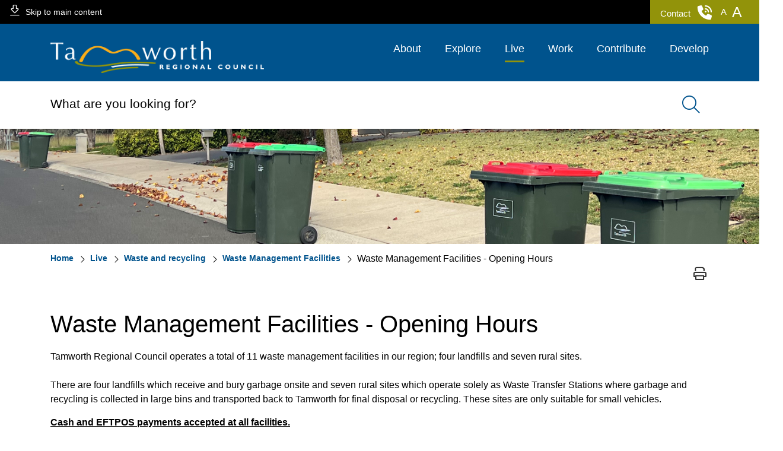

--- FILE ---
content_type: text/html; charset=utf-8
request_url: https://www.tamworth.nsw.gov.au/live/waste-and-recycling/waste-management-facilities
body_size: 110558
content:

<!DOCTYPE html>
<html lang="en">
<head id="ctl00_ctl00_ctl00_Head1"><title>
	Waste Management Facilities - Opening Hours | Tamworth Regional Council
</title><meta charset="utf-8" /><meta http-equiv="X-UA-Compatible" content="IE=edge" /><meta name="viewport" content="width=device-width, initial-scale=1" /><link rel="icon" type="image/png" sizes="16x16" href="/images/UserUploadedImages/11/favico.png" />
  <meta name="description" content="trc" />

  <meta name="keywords" content="tamworth" />

  <meta name="generator" content="TRC" />

  <link rel="canonical" href="https://www.tamworth.nsw.gov.au/live/waste-and-recycling/waste-management-facilities" />
<link href="/ecthemes/3/css/font-awesome?_zv=202512151424" type="text/css" rel="stylesheet" media="all" /><link href="/ecthemes/3/themebundle?_zv=202512151424" type="text/css" rel="stylesheet" media="all" /><link href="/ecthemes/3/css/print.min.css?_zv=202512151424" type="text/css" rel="stylesheet" media="print,pdf" /><script src="/include/js/jquery-3.5.1.min.js?_zv=202512151424" type="text/javascript" ></script>
<script src="/include/js/errors.min.js?_zv=202512151424" type="text/javascript" ></script>
<script src="/include/js-quicksearchbundle?_zv=202512151424" type="text/javascript" defer="defer"></script>

  <script type="text/javascript">
$(document).ready(function(){
  $('#MsgModal').modal();
});
</script>



<!-- Global site tag (gtag.js) - Google Analytics -->
<script async src="https://www.googletagmanager.com/gtag/js?id=GT-NNM9MZ6D"></script>
<script>
  window.dataLayer = window.dataLayer || [];
  function gtag(){dataLayer.push(arguments);}
  gtag('js', new Date());

  gtag('config', 'GT-NNM9MZ6D');
</script>

<link href="/Telerik.Web.UI.WebResource.axd?d=qvvChvRmNUzp6SHvNtu0ZVJUtmmXlYBobohfNV6vkBFRdQ0_jITS4fXVv2rAFzDVNRboU_pfm-38MvMQm0Xg-aS2YFwG07MV7ZPn3_TGPdzpkOydFF4i1OenuyyrmUXJUoP7-Gn9i4pGyzPqbkyKQg2&amp;t=638628567619626917&amp;compress=1&amp;_TSM_CombinedScripts_=%3b%3bCMDotNet.Skins%3aen-AU%3a59ea604d-a9fb-45db-a2f8-e49a091a8a59%3ab5dc755c" type="text/css" rel="stylesheet" /></head>
<body id="ctl00_ctl00_ctl00_BodyTag" class="cm-article786625">
    <form method="post" action="./waste-management-facilities" id="aspnetForm">
<div class="aspNetHidden">
<input type="hidden" name="returnurlforpage" id="returnurlforpage" value="/live/waste-and-recycling/waste-management-facilities" />
<input type="hidden" name="ctl00_ctl00_ctl00_ctl09_TSSM" id="ctl00_ctl00_ctl00_ctl09_TSSM" value="" />
<input type="hidden" name="ctl00_ctl00_ctl00_rsm_TSM" id="ctl00_ctl00_ctl00_rsm_TSM" value="" />
<input type="hidden" name="__EVENTTARGET" id="__EVENTTARGET" value="" />
<input type="hidden" name="__EVENTARGUMENT" id="__EVENTARGUMENT" value="" />
<input type="hidden" name="__VIEWSTATE" id="__VIEWSTATE" value="/[base64]//g5U5kC8MyyMppPntBghBcFA8TqtssZyw3cA=" />
</div>

<script type="text/javascript">
//<![CDATA[
var theForm = document.forms['aspnetForm'];
if (!theForm) {
    theForm = document.aspnetForm;
}
function __doPostBack(eventTarget, eventArgument) {
    if (!theForm.onsubmit || (theForm.onsubmit() != false)) {
        theForm.__EVENTTARGET.value = eventTarget;
        theForm.__EVENTARGUMENT.value = eventArgument;
        theForm.submit();
    }
}
//]]>
</script>


<script src="/WebResource.axd?d=0EJSHvEqAYyo6iyXdEWCZ9JXOUxPY6JWFJ3hcLGJqEvi2R-rQk_f4RP64TdWn-z-bW6wLm3wnOxIbw7cqucTRA6GoMY_fzkQDCHs9kqPsr01&amp;t=638628567619783110" type="text/javascript"></script>


<script src="/Telerik.Web.UI.WebResource.axd?_TSM_HiddenField_=ctl00_ctl00_ctl00_rsm_TSM&amp;compress=1&amp;_TSM_CombinedScripts_=%3b%3bSystem.Web.Extensions%2c+Version%3d4.0.0.0%2c+Culture%3dneutral%2c+PublicKeyToken%3d31bf3856ad364e35%3aen-AU%3a95047a2c-8908-49e3-b68e-d249be89f134%3aea597d4b%3ab25378d2" type="text/javascript"></script>
<div class="aspNetHidden">

	<input type="hidden" name="__VIEWSTATEGENERATOR" id="__VIEWSTATEGENERATOR" value="541A68AF" />
	<input type="hidden" name="__EVENTVALIDATION" id="__EVENTVALIDATION" value="/wEdAAa0pYXttrGDew5IC3zn0vu/XU1dfi9ONGmfDXy4uB6EdIW7jCkIMM/wT/59Ml2F+kMKjR6Gv3+TLpabVvLECGEO2WX7KdH4x1f5J5EzvrEFg/64NBaMWXpLb15oOLGhmolXakQgdmgiV3o/ex4hC3xaZuC5weprHxFHAutv2pZF4Q==" />
</div>
  <!--      <div id="adminArea" > </div> -->
        



     

        <header id="header" role="banner">
            <div id="header-top" class="bg-dark">
                <div class="container-full">
                    <div class="row">
                        <div class="header-skip">
                            <div class="skip-link">
                                <a class="" href="#page-content"><i class="fal fa-arrow-alt-to-bottom"></i>Skip to main content</a>
                            </div>
                        </div>
                        <div id="header-utilities" class="ml-auto">
                            <div id="header-contact" class="padding-right-sml padding-left-sml float-left">
                                

        <a href="/about/get-in-touch/contact" class="btn primary">Contact <em class="fas fa-phone-volume"></em></a>
    

                            </div>
                            <div id="header-font-resize" class="float-right">
                                

        <ul>
    <li><a role="button" id="small" href="#" class="fontChange icon icon-font-sml icon-bottom" title="Decrease font size" aria-label="Decrease font size"></a></li>
    <li><a role="button" id="large" href="#" class="fontChange icon icon-font-lrg icon-bottom" title="Increase font size" aria-label="Increase font size"></a></li>
</ul>
    

                            </div>
                            <div id="header-translate" class="padding-right-sml padding-left-sml">
                                
                            </div> 
                        </div>
                    </div>
                </div>
            </div>
            <div id="header-bottom" class="bg-primary">
                <div class="container">
                    <div class="row">
                        <button type="button" id="toggle-nav" class="btn icon icon-menu navbar-toggler collapsed d-lg-none" data-toggle="collapse" data-target="#site-nav" aria-expanded="false">
                            <span class="sr-only">Open navigation</span>
                        </button>
                        <nav id="main-nav" role="navigation" class="navbar">
                            <div id="header-icon" class="navbar-left float-left logo">
                                

        <a href="/"><img src="/Images/UserUploadedImages/17/TRC_Logo.png" alt="Tamworth Regional Council Logo" style="border: 0px solid; width: 360px; max-width:100%;" /></a>
    

                                <div id="brand-top" class="trc-map"></div>
                            </div>
                            <div class="navbar-right float-right navbar-expand">
                                <div id="site-nav" class="navbar-collapse collapse" data-intro="Our site megamenu and sticky navigation allow you to find your way around wherever you are." data-step="6">
                                    <ul class="hmenu menu7">
   <li class="iFOL194 first"><a href="/about"><span>About</span></a>
   <ul>
         <li class="iFOL200 first"><a href="/about/the-council"><span>The Council</span></a>
         <ul>
                  <li class="iFOL201 first"><a href="/about/the-council/council-meetings"><span>Council meetings</span></a>
                  </li>
                  <li class="iFOL202"><a href="/about/the-council/mayor-and-councillors"><span>Mayor and Councillors</span></a>
                  </li>
                  <li class="iFOL204"><a href="/about/the-council/general-manager-and-senior-staff"><span>General Manager and senior staff</span></a>
                  </li>
                  <li class="iFOL205"><a href="/about/the-council/groups-and-committees"><span>Groups and Committees</span></a>
                  </li>
                  <li class="iFOL206"><a href="/about/the-council/rates"><span>Rates</span></a>
                  </li>
                  <li class="iFOL671"><a href="/about/the-council/youth-council"><span>Youth Council</span></a>
                  </li>
                  <li class="iFOL987"><a href="/about/the-council/ray-walsh-house-remediation"><span>Ray Walsh House remediation</span></a>
                  </li>
                  <li class="iFOL988"><a href="/about/the-council/whatwedo"><span>What We Do: Our Council</span></a>
                  </li>
                  <li class="iFOL990 last"><a href="https://haveyoursay.tamworth.nsw.gov.au/srv"><span>Special Rate Variation</span></a>
                  </li>
                  
         </ul>
         </li>
         <li class="iFOL203"><a href="/about/news"><span>News</span></a>
         <ul>
                  <li class="iFOL208 first"><a href="/about/news/public-notices"><span>Public Notices</span></a>
                  </li>
                  <li class="iFOL209"><a href="/about/news/latest-news"><span>Latest news</span></a>
                  </li>
                  <li class="iFOL210 last"><a href="/about/community-newsletter/view-the-latest-issue/view-the-latest-issue"><span>Your Council Newsletter</span></a>
                  </li>
                  
         </ul>
         </li>
         <li class="iFOL221"><a href="/about/reports-and-registers"><span>Reports and registers</span></a>
         <ul>
                  <li class="iFOL222 first"><a href="/about/reports-and-registers/tenders-quotations-and-expressions-of-interest"><span>Tenders, quotations and expressions of interest</span></a>
                  </li>
                  <li class="iFOL224"><a href="/about/the-council/council-meetings/disclosure-of-political-donations"><span>Political donations</span></a>
                  </li>
                  <li class="iFOL226"><a href="/about/reports-and-registers/financial-reporting"><span>Financial reporting</span></a>
                  </li>
                  <li class="iFOL1001 last"><a href="/about/reports-and-registers/review-of-environmental-factors-reports"><span>Review of Environmental Factors reports</span></a>
                  </li>
                  
         </ul>
         </li>
         <li class="iFOL821"><a href=""><span>Community Newsletter</span></a>
         <ul>
                  <li class="iFOL822 first"><a href="/community-newsletter/generated-newsletter"><span>View the latest issue</span></a>
                  </li>
                  <li class="iFOL823"><a href="/community-newsletter/view-past-issues"><span>View past Issues</span></a>
                  </li>
                  <li class="iFOL824 last"><a href="/community-newsletter/subscribe/subscribe-to-the-community-newsletter"><span>Subscribe</span></a>
                  </li>
                  
         </ul>
         </li>
         <li class="iFOL214"><a href="/about/policies-plans-and-regulations"><span>Policies, plans and regulations</span></a>
         <ul>
                  <li class="iFOL215 first"><a href="/about/policies-plans-and-regulations/business-regulations"><span>Business Regulations</span></a>
                  </li>
                  <li class="iFOL615"><a href="/about/policies-plans-and-regulations/blueprint-100"><span>Blueprint 100</span></a>
                  </li>
                  <li class="iFOL216"><a href="/about/policies-plans-and-regulations/home-regulations"><span>Home regulations</span></a>
                  </li>
                  <li class="iFOL217"><a href="/about/policies-plans-and-regulations/fees-and-charges"><span>Fees and charges</span></a>
                  </li>
                  <li class="iFOL219"><a href="/about/policies-plans-and-regulations/policies"><span>Policies</span></a>
                  </li>
                  <li class="iFOL542"><a href="/about/policies-plans-and-regulations/integrated-planning-and-reporting"><span>Integrated Planning and Reporting</span></a>
                  </li>
                  <li class="iFOL220"><a href="/about/policies-plans-and-regulations/other-plans-and-strategies"><span>Other plans and strategies</span></a>
                  </li>
                  <li class="iFOL610"><a href="/about/policies-plans-and-regulations/general-policy-register"><span>General Policy Register</span></a>
                  </li>
                  <li class="iFOL815"><a href="/about/policies-plans-and-regulations/fraud-and-corruption"><span>Fraud and corruption</span></a>
                  </li>
                  <li class="iFOL998 last"><a href="/live/community/children-and-families/child-safety/child-safety"><span>Child Safety</span></a>
                  </li>
                  
         </ul>
         </li>
         <li class="iFOL227"><a href="/about/get-in-touch"><span>Get in touch</span></a>
         <ul>
                  <li class="iFOL228 first"><a href="/about/get-in-touch/access-to-information"><span>Access to information</span></a>
                  </li>
                  <li class="iFOL229"><a href="/about/get-in-touch/contact"><span>Contact</span></a>
                  </li>
                  <li class="iFOL230"><a href="/about/forms/contact-us-form"><span>Feedback and complaints</span></a>
                  </li>
                  <li class="iFOL533"><a href="/about/get-in-touch/community-directory"><span>Community Directory</span></a>
                  </li>
                  <li class="iFOL540"><a href="/about/get-in-touch/mytrc-app"><span>MyTRC App</span></a>
                  </li>
                  <li class="iFOL625"><a href="/about/get-in-touch/accessibility"><span>Accessibility</span></a>
                  </li>
                  <li class="iFOL675"><a href="/about/get-in-touch/social-media-acceptable-user-guidelines"><span>Social Media Acceptable User Guidelines</span></a>
                  </li>
                  <li class="iFOL790"><a href="/about/get-in-touch/advertising-opportunities"><span>Advertising Opportunities</span></a>
                  </li>
                  <li class="iFOL817"><a href="/about/get-in-touch/connect-with-council"><span>Connect with Council</span></a>
                  </li>
                  <li class="iFOL818 last"><a href="/about/get-in-touch/subscribe-to-council-news"><span>Subscribe to Council news</span></a>
                  </li>
                  
         </ul>
         </li>
         <li class="iFOL211"><a href="/about/forms"><span>Forms</span></a>
         <ul>
                  <li class="iFOL726 first last"><a href="/about/forms/forms"><span>All forms</span></a>
                  </li>
                  
         </ul>
         </li>
         <li class="iFOL239 last"><a href="/about/our-community"><span>Our community</span></a>
         <ul>
                  <li class="iFOL241 first"><a href="/about/our-community/community-profile"><span>Community profile</span></a>
                  </li>
                  <li class="iFOL324"><a href="/live/community/community"><span>Community wellbeing</span></a>
                  </li>
                  <li class="iFOL325 last"><a href="/about/our-community/community-history"><span>Community history</span></a>
                  </li>
                  
         </ul>
         </li>
         
   </ul>
   </li>
   <li class="iFOL195"><a href="/explore"><span>Explore</span></a>
   <ul>
         <li class="iFOL235 first"><a href="/explore/venues-for-hire"><span>Venues for hire</span></a>
         <ul>
                  <li class="iFOL312 first"><a href="/explore/venues-for-hire/community-centres-and-halls"><span>Community Centres and Halls</span></a>
                  </li>
                  <li class="iFOL313"><a href="/explore/venues-for-hire/filming-and-photography"><span>Filming and photography</span></a>
                  </li>
                  <li class="iFOL314"><a href="/explore/venues-for-hire/parks-and-gardens-for-hire"><span>Parks and gardens for hire</span></a>
                  </li>
                  <li class="iFOL315"><a href="/explore/venues-for-hire/other-venues"><span>Other venues</span></a>
                  </li>
                  <li class="iFOL316"><a href="/explore/sport-and-recreation/sporting-facilities/sporting-facilities"><span>Sports facilities</span></a>
                  </li>
                  <li class="iFOL317 last"><a href="/explore/venues-for-hire/fee-waivers-and-subsidies"><span>Fee Waivers and subsidies</span></a>
                  </li>
                  
         </ul>
         </li>
         <li class="iFOL236"><a href="/explore/aquatic-facilities"><span>Aquatic Facilities</span></a>
         <ul>
                  <li class="iFOL535 first"><a href="/explore/aquatic-facilities/swimming-pools"><span>Swimming Pools</span></a>
                  </li>
                  <li class="iFOL537"><a href="/explore/aquatic-facilities/booking-an-aquatic-facility"><span>Booking an Aquatic Facility</span></a>
                  </li>
                  <li class="iFOL538 last"><a href="/explore/aquatic-facilities/aquatic-management-plan"><span>Aquatic Management Plan</span></a>
                  </li>
                  
         </ul>
         </li>
         <li class="iFOL238"><a href="/explore/sport-and-recreation"><span>Sport and recreation</span></a>
         <ul>
                  <li class="iFOL320 first"><a href="/explore/sport-and-recreation/sporting-clubs"><span>Sporting clubs</span></a>
                  </li>
                  <li class="iFOL321"><a href="/explore/sport-and-recreation/sporting-facilities"><span>Sporting facilities</span></a>
                  </li>
                  <li class="iFOL323"><a href="/explore/getting-around/walking-and-cycling/walking-and-cycling"><span>Walking and cycling</span></a>
                  </li>
                  <li class="iFOL598 last"><a href="/explore/sport-and-recreation/tamworth-sports-dome"><span>Tamworth Sports Dome</span></a>
                  </li>
                  
         </ul>
         </li>
         <li class="iFOL240"><a href="/explore/getting-around"><span>Getting around</span></a>
         <ul>
                  <li class="iFOL334 first"><a href="/explore/getting-around/public-transport"><span>Public transport</span></a>
                  </li>
                  <li class="iFOL335"><a href="/explore/getting-around/other-transport"><span>Other transport</span></a>
                  </li>
                  <li class="iFOL337"><a href="/explore/getting-around/parking"><span>Parking</span></a>
                  </li>
                  <li class="iFOL336"><a href="https://toiletmap.gov.au/" target="_blank" ><span>Public toilets</span></a>
                  </li>
                  <li class="iFOL338"><a href="/explore/getting-around/public-wifi"><span>Public wifi</span></a>
                  </li>
                  <li class="iFOL339"><a href="/explore/getting-around/walking-and-cycling"><span>Walking and cycling</span></a>
                  </li>
                  <li class="iFOL340"><a href="https://webmaps.tamworth.nsw.gov.au/Maps/Index.html?viewer=MyMaps.MyMaps&amp;viewer=MyMaps.MyMaps"><span>Web Mapping Application</span></a>
                  </li>
                  <li class="iFOL597"><a href="https://www.tamworthairport.com.au/" target="_blank" ><span>Tamworth Regional Airport</span></a>
                  </li>
                  <li class="iFOL653"><a href="/explore/getting-around/roads-in-the-region"><span>Roads in the region</span></a>
                  </li>
                  <li class="iFOL1045 last"><a href="/explore/getting-around/local-transport-forum"><span>Local Transport Forum</span></a>
                  </li>
                  
         </ul>
         </li>
         <li class="iFOL237"><a href="/explore/libraries"><span>Libraries</span></a>
         </li>
         <li class="iFOL545"><a href="/explore/parks-and-playgrounds"><span>Parks and Playgrounds</span></a>
         <ul>
                  <li class="iFOL654 first"><a href="/explore/parks-and-playgrounds/tamworth-regional-playground"><span>Tamworth Regional Playground</span></a>
                  </li>
                  <li class="iFOL655"><a href="/explore/parks-and-playgrounds/tamworth-marsupial-park-adventure-playground"><span>Tamworth Marsupial Park &amp; Adventure Playground</span></a>
                  </li>
                  <li class="iFOL656"><a href="/explore/parks-and-playgrounds/tamworth-regional-skate-park"><span>Tamworth Regional Skate Park</span></a>
                  </li>
                  <li class="iFOL674"><a href="/explore/parks-and-playgrounds/tamworth-regional-botanic-garden"><span>Tamworth Regional Botanic Garden</span></a>
                  </li>
                  <li class="iFOL812 last"><a href="/explore/parks-and-playgrounds/victoria-park-precinct"><span>Victoria Park Precinct</span></a>
                  </li>
                  
         </ul>
         </li>
         <li class="iFOL459"><a href="/explore/major-projects"><span>Major projects</span></a>
         <ul>
                  <li class="iFOL944 first"><a href="/explore/major-projects/local-roads-and-community-infrastructure-program-phase-3"><span>Local Roads and Community Infrastructure Program - Phase 3</span></a>
                  </li>
                  <li class="iFOL993 last"><a href="/explore/major-projects/local-roads-and-community-infrastructure-program-phase-4"><span>Local Roads and Community Infrastructure Program - Phase 4</span></a>
                  </li>
                  
         </ul>
         </li>
         <li class="iFOL430 last"><a href="https://www.destinationtamworth.com.au/events-festivals/whats-on-in-the-tamworth-region/"><span>What&#39;s On</span></a>
         <ul>
                  <li class="iFOL534 first last"><a href="https://www.tamworthregion.com.au/whatson/" target="_blank" ><span>Festivals and Events</span></a>
                  </li>
                  
         </ul>
         </li>
         
   </ul>
   </li>
   <li class="iFOL196"><a href="/live"><span>Live</span></a>
   <ul>
         <li class="iFOL342 first"><a href="/live/information-for-residents"><span>Information for residents</span></a>
         <ul>
                  <li class="iFOL343 first"><a href="/live/information-for-residents/dogs-and-cats"><span>Dogs and cats</span></a>
                  </li>
                  <li class="iFOL344"><a href="/about/policies-plans-and-regulations/fees-and-charges/fees-and-charges"><span>Fees and charges</span></a>
                  </li>
                  <li class="iFOL345"><a href="/about/forms/forms"><span>Forms</span></a>
                  </li>
                  <li class="iFOL346"><a href="/about/policies-plans-and-regulations/home-regulations"><span>Home safety regulations</span></a>
                  </li>
                  <li class="iFOL347"><a href="/about/get-in-touch/jp-services/jp-services"><span>Justice of the peace</span></a>
                  </li>
                  <li class="iFOL348"><a href="/explore/getting-around/parking/parking"><span>Parking</span></a>
                  </li>
                  <li class="iFOL349"><a href="/about/the-council/rates/rates-and-charges"><span>Rates</span></a>
                  </li>
                  <li class="iFOL350"><a href="/live/information-for-residents/trees"><span>Trees</span></a>
                  </li>
                  <li class="iFOL351"><a href="/explore/venues-for-hire/venues-for-hire"><span>Venues for hire</span></a>
                  </li>
                  <li class="iFOL677"><a href="/live/information-for-residents/cemeteries"><span>Cemeteries</span></a>
                  </li>
                  <li class="iFOL698"><a href="/live/information-for-residents/living-with-wildlife"><span>Living with Wildlife</span></a>
                  </li>
                  <li class="iFOL807"><a href="/volunteer-connect/volunteer-connect"><span>Volunteering in the Tamworth region</span></a>
                  </li>
                  <li class="iFOL819 last"><a href="/live/information-for-residents/tamworth-citizenship-ceremonies"><span>Tamworth Citizenship Ceremonies</span></a>
                  </li>
                  
         </ul>
         </li>
         <li class="iFOL390"><a href="/live/water-and-wastewater"><span>Water and wastewater</span></a>
         <ul>
                  <li class="iFOL392 first"><a href="/live/water-and-wastewater/water-supplies"><span>Water supplies</span></a>
                  </li>
                  <li class="iFOL395"><a href="/live/water-and-wastewater/water-restrictions"><span>Water restrictions</span></a>
                  </li>
                  <li class="iFOL396"><a href="/live/water-and-wastewater/water-rebates"><span>Water rebates</span></a>
                  </li>
                  <li class="iFOL397"><a href="/live/water-and-wastewater/water-services"><span>Water services</span></a>
                  </li>
                  <li class="iFOL406"><a href="/live/water-and-wastewater/wastewater"><span>Wastewater</span></a>
                  </li>
                  <li class="iFOL665"><a href="/live/water-and-wastewater/drought-initiatives"><span>Drought Initiatives</span></a>
                  </li>
                  <li class="iFOL672"><a href="/live/water-and-wastewater/dungowan-pipeline"><span>Dungowan Pipeline</span></a>
                  </li>
                  <li class="iFOL752"><a href="/live/water-and-wastewater/low-pressure-sewer-systems"><span>Low Pressure Sewer Systems</span></a>
                  </li>
                  <li class="iFOL793"><a href="/live/water-and-wastewater/automatic-water-meters"><span>Automatic Water Meters</span></a>
                  </li>
                  <li class="iFOL1029 last"><a href="/live/water-and-wastewater/water-conservation"><span>Water Conservation</span></a>
                  </li>
                  
         </ul>
         </li>
         <li class="iFOL354"><a href="/live/waste-and-recycling"><span>Waste and recycling</span></a>
         <ul>
                  <li class="iFOL355 first"><a href="/live/waste-and-recycling/collection-services"><span>Collection services</span></a>
                  </li>
                  <li class="iFOL360"><a href="/live/waste-and-recycling/clean-streets"><span>Clean streets</span></a>
                  </li>
                  <li class="iFOL364"><a href="/live/waste-and-recycling/waste-vouchers"><span>Waste Vouchers</span></a>
                  </li>
                  <li class="iFOL365"><a href="/live/waste-and-recycling/tricky-waste-items"><span>Tricky Waste Items</span></a>
                  </li>
                  <li class="iFOL368 selected"><a href="/live/waste-and-recycling/waste-management-facilities"><span>Waste Management Facilities</span></a>
                  </li>
                  <li class="iFOL370"><a href="https://yourvoice.tamworth.nsw.gov.au/tamworth-organic-recycling-facility"><span>Organics Recycling Facility</span></a>
                  </li>
                  <li class="iFOL595"><a href="/about/policies-plans-and-regulations/fees-and-charges/fees-and-charges"><span>Waste Fees and Charges</span></a>
                  </li>
                  <li class="iFOL669"><a href="/live/waste-and-recycling/love-food-hate-waste"><span>Love Food Hate Waste</span></a>
                  </li>
                  <li class="iFOL682"><a href="/live/waste-and-recycling/waste-disposal-permits"><span>Waste Disposal Permits</span></a>
                  </li>
                  <li class="iFOL743"><a href="/live/waste-and-recycling/waste-credit-application-terms-conditions"><span>Waste Credit Application Terms &amp; Conditions</span></a>
                  </li>
                  <li class="iFOL747"><a href="/live/waste-and-recycling/drummuster"><span>drumMUSTER</span></a>
                  </li>
                  <li class="iFOL791"><a href="/live/waste-and-recycling/curby-soft-plastics-recycling"><span>Curby Soft Plastics Recycling</span></a>
                  </li>
                  <li class="iFOL797"><a href="/live/waste-and-recycling/waste-wagon"><span>Waste Wagon</span></a>
                  </li>
                  <li class="iFOL1025"><a href="/live/waste-and-recycling/resource-and-waste-management-plan-guide"><span>Resource and Waste Management Plan Guide</span></a>
                  </li>
                  <li class="iFOL1027"><a href="/live/waste-and-recycling/circular-economy"><span>Circular Economy</span></a>
                  </li>
                  <li class="iFOL1042 last"><a href="/live/waste-and-recycling/pharmacycle-drop-off"><span>Pharmacycle Drop Off</span></a>
                  </li>
                  
         </ul>
         </li>
         <li class="iFOL375"><a href="/live/arts-and-culture"><span>Arts and culture</span></a>
         <ul>
                  <li class="iFOL376 first"><a href="/live/arts-and-culture/cultural-development"><span>Cultural development</span></a>
                  </li>
                  <li class="iFOL377"><a href="/live/arts-and-culture/sister-cities"><span>Sister Cities</span></a>
                  </li>
                  <li class="iFOL378"><a href="/live/arts-and-culture/film-and-sound-archive"><span>Film and Sound Archive</span></a>
                  </li>
                  <li class="iFOL628"><a href="https://www.tamworthregionalgallery.com.au/" target="_blank" ><span>Tamworth Regional Gallery</span></a>
                  </li>
                  <li class="iFOL629"><a href="https://tamworthpowerstationmuseum.com.au/" target="_blank" ><span>Tamworth Powerstation Museum</span></a>
                  </li>
                  <li class="iFOL630"><a href="/live/arts-and-culture/tamworth-regional-museums"><span>Tamworth Regional Museums</span></a>
                  </li>
                  <li class="iFOL632"><a href="https://entertainmentvenues.com.au/" target="_blank" ><span>Entertainment Venues</span></a>
                  </li>
                  <li class="iFOL636 last"><a href="/live/arts-and-culture/public-art"><span>Public Art</span></a>
                  </li>
                  
         </ul>
         </li>
         <li class="iFOL379"><a href="/live/environment-and-sustainability"><span>Environment and sustainability</span></a>
         <ul>
                  <li class="iFOL380 first"><a href="/live/environment-and-sustainability/living-sustainably"><span>Living sustainably</span></a>
                  </li>
                  <li class="iFOL381"><a href="/live/environment-and-sustainability/climate-change"><span>Climate change</span></a>
                  </li>
                  <li class="iFOL382"><a href="/live/environment-and-sustainability/sustainability-at-council"><span>Sustainability at Council</span></a>
                  </li>
                  <li class="iFOL383"><a href="/live/environment-and-sustainability/report-pollution"><span>Report pollution</span></a>
                  </li>
                  <li class="iFOL384"><a href="/live/environment-and-sustainability/waste-sustainability"><span>Waste sustainability</span></a>
                  </li>
                  <li class="iFOL385"><a href="/live/environment-and-sustainability/water-sustainability"><span>Water sustainability</span></a>
                  </li>
                  <li class="iFOL389"><a href="/live/environment-and-sustainability/energy-sustainability"><span>Energy sustainability</span></a>
                  </li>
                  <li class="iFOL543"><a href="/live/environment-and-sustainability/tamworth-environmental-laboratory"><span>Tamworth Environmental Laboratory</span></a>
                  </li>
                  <li class="iFOL635"><a href="/live/environment-and-sustainability/epa-licence"><span>EPA Licence</span></a>
                  </li>
                  <li class="iFOL660"><a href="/live/environment-and-sustainability/underground-petroleum-storage-system"><span>Underground Petroleum Storage System</span></a>
                  </li>
                  <li class="iFOL664"><a href="https://yourvoice.tamworth.nsw.gov.au/flying-fox-awareness-campaign" target="_blank" ><span>Living with Flying Foxes</span></a>
                  </li>
                  <li class="iFOL746"><a href="/live/environment-and-sustainability/contaminated-land"><span>Contaminated Land</span></a>
                  </li>
                  <li class="iFOL766"><a href="/live/environment-and-sustainability/lets-thrive"><span>Let&#39;s Thrive</span></a>
                  </li>
                  <li class="iFOL779"><a href="/live/environment-and-sustainability/celebrate-sustainability"><span>Let&#39;s Celebrate Sustainability</span></a>
                  </li>
                  <li class="iFOL796 last"><a href="/live/environment-and-sustainability/weeds-management"><span>Weeds management</span></a>
                  </li>
                  
         </ul>
         </li>
         <li class="iFOL716"><a href="/live/moving-to-our-region"><span>Moving to our region?</span></a>
         </li>
         <li class="iFOL412"><a href="/live/community"><span>Community</span></a>
         <ul>
                  <li class="iFOL413 first"><a href="/live/community/aboriginal-community"><span>Aboriginal community</span></a>
                  </li>
                  <li class="iFOL414"><a href="/live/community/aged-and-disability"><span>Aged and disability</span></a>
                  </li>
                  <li class="iFOL421"><a href="/contribute/funding-opportunities/funding-opportunities"><span>Available funding</span></a>
                  </li>
                  <li class="iFOL415"><a href="/live/community/children-and-families"><span>Children and families</span></a>
                  </li>
                  <li class="iFOL547"><a href="/about/get-in-touch/community-directory/community-directory"><span>Community Directory</span></a>
                  </li>
                  <li class="iFOL424"><a href="/live/community/community-programs-and-awards"><span>Community programs and awards</span></a>
                  </li>
                  <li class="iFOL418"><a href="/live/community/community-safety"><span>Community safety</span></a>
                  </li>
                  <li class="iFOL631"><a href="https://www.tamworth.nsw.gov.au/explore/libraries" target="_blank" ><span>Libraries</span></a>
                  </li>
                  <li class="iFOL422"><a href="/live/community/road-safety"><span>Road safety</span></a>
                  </li>
                  <li class="iFOL423"><a href="/live/community/youth-centre"><span>Youth Centre</span></a>
                  </li>
                  <li class="iFOL668 last"><a href="/live/community/young-drivers-expo"><span>Young Drivers Expo</span></a>
                  </li>
                  
         </ul>
         </li>
         <li class="iFOL371 last"><a href="/live/education-resources"><span>Education Resources</span></a>
         <ul>
                  <li class="iFOL372 first"><a href="/live/education-resources/waste-education"><span>Waste education</span></a>
                  </li>
                  <li class="iFOL373"><a href="/live/education-resources/water-education"><span>Water education</span></a>
                  </li>
                  <li class="iFOL374"><a href="/live/education-resources/local-government"><span>Local Government</span></a>
                  </li>
                  <li class="iFOL690"><a href="/live/education-resources/virtual-tours"><span>Virtual Tours</span></a>
                  </li>
                  <li class="iFOL691"><a href="https://www.youtube.com/playlist?list=PLVcARuqJF4x_PFC3k3HGkzA-Yt0V4UmkT" target="_blank" ><span>Active Kids</span></a>
                  </li>
                  <li class="iFOL693"><a href="/live/education-resources/art-for-kids"><span>Art for Kids</span></a>
                  </li>
                  <li class="iFOL721 last"><a href="https://sustainablesonny.tamworth.nsw.gov.au/"><span>Sustainable Sonny</span></a>
                  </li>
                  
         </ul>
         </li>
         
   </ul>
   </li>
   <li class="iFOL197"><a href="/work"><span>Work</span></a>
   <ul>
         <li class="iFOL433 first"><a href="/work/doing-business-here"><span>Doing business here</span></a>
         <ul>
                  <li class="iFOL434 first"><a href="/work/doing-business-here/economic-development"><span>Economic Development</span></a>
                  </li>
                  <li class="iFOL435"><a href="/about/the-council/rates/rates-and-charges"><span>Rates</span></a>
                  </li>
                  <li class="iFOL437"><a href="/explore/getting-around/parking/parking"><span>Parking</span></a>
                  </li>
                  <li class="iFOL724 last"><a href="/work/doing-business-here/investing-in-our-region"><span>Investing in our region</span></a>
                  </li>
                  
         </ul>
         </li>
         <li class="iFOL438"><a href="/work/business-support"><span>Business support</span></a>
         <ul>
                  <li class="iFOL439 first"><a href="/work/business-support/business-chambers-and-association"><span>Business Chambers and association</span></a>
                  </li>
                  <li class="iFOL440"><a href="/work/business-support/business-resources-and-links"><span>Business resources and links</span></a>
                  </li>
                  <li class="iFOL670 last"><a href="/about/forms/business-newsletter-registration"><span>Sign up to receive updates</span></a>
                  </li>
                  
         </ul>
         </li>
         <li class="iFOL441"><a href="/work/fees-permits-and-regulations"><span>Fees, permits and regulations</span></a>
         <ul>
                  <li class="iFOL442 first"><a href="/about/policies-plans-and-regulations/fees-and-charges/fees-and-charges"><span>Fees and charges</span></a>
                  </li>
                  <li class="iFOL443 last"><a href="/about/policies-plans-and-regulations/business-regulations/business-regulations"><span>Business regulations</span></a>
                  </li>
                  
         </ul>
         </li>
         <li class="iFOL444"><a href="/work/tenders-and-contracts"><span>Tenders and contracts</span></a>
         <ul>
                  <li class="iFOL445 first"><a href="https://www.tamworth.nsw.gov.au/about/reports-and-registers/tenders-quotations-and-expressions-of-interest"><span>Current tenders</span></a>
                  </li>
                  <li class="iFOL446 last"><a href="/work/tenders-and-contracts/statement-of-business-ethics"><span>Statement of business ethics</span></a>
                  </li>
                  
         </ul>
         </li>
         <li class="iFOL973 last"><a href="/work/join-our-team"><span>Join our team</span></a>
         <ul>
                  <li class="iFOL977 first"><a href="/work/join-our-team/current-vacancies"><span>Current Vacancies</span></a>
                  </li>
                  <li class="iFOL978"><a href="/work/join-our-team/why-work-for-council"><span>Why work for Council?</span></a>
                  </li>
                  <li class="iFOL980"><a href="/work/join-our-team/recruitment-and-selection-process"><span>Recruitment and Selection Process</span></a>
                  </li>
                  <li class="iFOL975"><a href="/work/join-our-team/career-pathways"><span>Career Pathways</span></a>
                  </li>
                  <li class="iFOL979"><a href="/work/join-our-team/our-culture-and-strategy"><span>Our Culture and Strategy</span></a>
                  </li>
                  <li class="iFOL981 last"><a href="/work/join-our-team/tips-for-applying"><span>Tips for Applying</span></a>
                  </li>
                  
         </ul>
         </li>
         
   </ul>
   </li>
   <li class="iFOL198"><a href="/contribute"><span>Contribute</span></a>
   <ul>
         <li class="iFOL448 first"><a href="/contribute/community-engagement"><span>Community engagement</span></a>
         <ul>
                  <li class="iFOL449 first"><a href="https://yourvoice.tamworth.nsw.gov.au/"><span>Have Your Say</span></a>
                  </li>
                  <li class="iFOL450"><a href="/contribute/community-engagement/groups-and-committees"><span>Groups and Committees</span></a>
                  </li>
                  <li class="iFOL555"><a href="/contribute/community-engagement/community-satisfaction-research"><span>Community Satisfaction Research</span></a>
                  </li>
                  <li class="iFOL658"><a href="https://yourvoice.tamworth.nsw.gov.au/documents-public-exhibition" target="_blank" ><span>Documents on Public Exhibition</span></a>
                  </li>
                  <li class="iFOL748 last"><a href="/articledocuments/748/tamworth regional council communications strategy - final - 271023.pdf.aspx" target="_blank" ><span>Community Engagement Strategy</span></a>
                  </li>
                  
         </ul>
         </li>
         <li class="iFOL451"><a href="/contribute/community-participation"><span>Community participation</span></a>
         <ul>
                  <li class="iFOL452 first"><a href="https://www.tamworth.nsw.gov.au/live/information-for-residents/volunteering-in-the-tamworth-region"><span>Volunteer with us</span></a>
                  </li>
                  <li class="iFOL453"><a href="/live/community/community-programs-and-awards/community-programs-and-awards"><span>Community Awards</span></a>
                  </li>
                  <li class="iFOL556"><a href="/about/get-in-touch/community-directory/community-directory"><span>Community Directory</span></a>
                  </li>
                  <li class="iFOL557"><a href="/contribute/community-participation/join-a-committee"><span>Join a committee</span></a>
                  </li>
                  <li class="iFOL454"><a href="/about/the-council/council-meetings/council-meetings"><span>Council meetings</span></a>
                  </li>
                  <li class="iFOL1014 last"><a href="/about/get-in-touch/connect-with-council/connect-with-council"><span>Connect with Council</span></a>
                  </li>
                  
         </ul>
         </li>
         <li class="iFOL546 last"><a href="/contribute/funding-opportunities"><span>Funding Opportunities</span></a>
         <ul>
                  <li class="iFOL661 first"><a href="https://grantguru.com/au/tamworth" target="_blank" ><span>Grants Hub</span></a>
                  </li>
                  <li class="iFOL558"><a href="/contribute/funding-opportunities/annual-donations"><span>Annual Donations</span></a>
                  </li>
                  <li class="iFOL559"><a href="/contribute/funding-opportunities/regional-events-marketing-support-program"><span>Regional Events Marketing Support Program</span></a>
                  </li>
                  <li class="iFOL560"><a href="/about/our-community/community-history/heritage"><span>Heritage Assistance Fund</span></a>
                  </li>
                  <li class="iFOL561 last"><a href="/explore/venues-for-hire/fee-waivers-and-subsidies/fee-waivers-and-subsidies"><span>Waiving of Fees</span></a>
                  </li>
                  
         </ul>
         </li>
         
   </ul>
   </li>
   <li class="iFOL199 last"><a href="/develop"><span>Develop</span></a>
   <ul>
         <li class="iFOL246 first"><a href="/develop/development-hub"><span>Development Hub</span></a>
         <ul>
                  <li class="iFOL247 first"><a href="/develop/development-hub/lodge-an-application"><span>Lodge an application</span></a>
                  </li>
                  <li class="iFOL250"><a href="/develop/development-hub/application-tracking"><span>Application Tracking</span></a>
                  </li>
                  <li class="iFOL255"><a href="/develop/development-hub/development-applications-on-exhibition"><span>Development Applications on Exhibition</span></a>
                  </li>
                  <li class="iFOL258"><a href="/develop/development-hub/lodgement-tools"><span>Lodgement Tools</span></a>
                  </li>
                  <li class="iFOL260"><a href="/develop/development-hub/other"><span>Other</span></a>
                  </li>
                  <li class="iFOL267 last"><a href="/develop/development-hub/make-a-payment/pay-online-no-surcharges-apply/make-a-payment"><span>Make a Payment</span></a>
                  </li>
                  
         </ul>
         </li>
         <li class="iFOL466"><a href="/develop/building-certification"><span>Building certification</span></a>
         <ul>
                  <li class="iFOL572 first"><a href="/develop/building-certification/construction-certificates"><span>Construction certificates</span></a>
                  </li>
                  <li class="iFOL573"><a href="/develop/building-certification/critical-stage-inspections"><span>Critical stage inspections</span></a>
                  </li>
                  <li class="iFOL755"><a href="/develop/building-certification/nominating-a-principal-certifier"><span>Nominating a Principal Certifier</span></a>
                  </li>
                  <li class="iFOL574"><a href="/develop/building-certification/erosion-and-sediment-control"><span>Erosion and sediment control</span></a>
                  </li>
                  <li class="iFOL575"><a href="/develop/building-certification/water-sewer-and-drainage-approvals-s-68"><span>Water, sewer and drainage approvals (S.68)</span></a>
                  </li>
                  <li class="iFOL576"><a href="/develop/building-certification/hoardings"><span>Hoardings</span></a>
                  </li>
                  <li class="iFOL577"><a href="/develop/building-certification/occupations-certificates"><span>Occupations certificates</span></a>
                  </li>
                  <li class="iFOL600"><a href="/develop/planning-controls/exempt-and-complying-development/exempt-and-complying-development"><span>Complying Development</span></a>
                  </li>
                  <li class="iFOL601 last"><a href="/develop/building-certification/fire-safety"><span>Fire Safety</span></a>
                  </li>
                  
         </ul>
         </li>
         <li class="iFOL470"><a href="/develop/planning-controls"><span>Planning controls</span></a>
         <ul>
                  <li class="iFOL463 first"><a href="/develop/planning-controls/planning-and-development"><span>Planning and Development</span></a>
                  </li>
                  <li class="iFOL564"><a href="/develop/planning-controls/assessment-process-for-development-applications"><span>Assessment Process for Development Applications</span></a>
                  </li>
                  <li class="iFOL565"><a href="/develop/planning-controls/what-is-the-planning-process"><span>What is the planning process?</span></a>
                  </li>
                  <li class="iFOL566"><a href="/develop/planning-controls/exempt-and-complying-development"><span>Exempt and complying development</span></a>
                  </li>
                  <li class="iFOL568"><a href="/develop/planning-controls/development-contribution-and-charges"><span>Development contribution and charges</span></a>
                  </li>
                  <li class="iFOL569"><a href="/develop/planning-controls/development-control-plans"><span>Development control plans</span></a>
                  </li>
                  <li class="iFOL570"><a href="/about/our-community/community-history/heritage"><span>Heritage and conservation</span></a>
                  </li>
                  <li class="iFOL1007 last"><a href="/develop/planning-controls/local-environmental-plan"><span>Local Environmental Plan (LEP)</span></a>
                  </li>
                  
         </ul>
         </li>
         <li class="iFOL578"><a href="/develop/development-support"><span>Development Support</span></a>
         <ul>
                  <li class="iFOL579 first"><a href="/develop/development-support/pre-da-services"><span>Pre DA- Services</span></a>
                  </li>
                  <li class="iFOL580"><a href="/develop/development-support/information-required-to-lodge-a-da"><span>Information required to lodge a DA</span></a>
                  </li>
                  <li class="iFOL581"><a href="/about/forms?refinemodule=4849&amp;retain=true&amp;starttax=31&amp;startdate=&amp;keywords=&amp;refineparent=27"><span>Development Application Forms</span></a>
                  </li>
                  <li class="iFOL582"><a href="/develop/development-support/development-fact-sheets"><span>Development Fact Sheets</span></a>
                  </li>
                  <li class="iFOL678"><a href="/articledocuments/678/trc community participation plan 2019.pdf.aspx" target="_blank" ><span>Community Participation Plan</span></a>
                  </li>
                  <li class="iFOL811 last"><a href="/about/forms/service-plan-request-form"><span>Request a Service Plan</span></a>
                  </li>
                  
         </ul>
         </li>
         <li class="iFOL460"><a href="/develop/development-applications"><span>Development applications</span></a>
         <ul>
                  <li class="iFOL618 first"><a href="/develop/development-hub/application-tracking/development-applications/development-applications"><span>Development Application Tracking</span></a>
                  </li>
                  <li class="iFOL619"><a href="https://pp.planningportal.nsw.gov.au/"><span>How do I make a submission?</span></a>
                  </li>
                  <li class="iFOL620"><a href="/develop/development-applications/development-applications"><span>How much does it cost to lodge an application?</span></a>
                  </li>
                  <li class="iFOL621"><a href="/develop/development-hub/development-hub-home"><span>How do I modify my consent?</span></a>
                  </li>
                  <li class="iFOL622"><a href="/develop/development-applications/development-applications"><span>I want to review my determination</span></a>
                  </li>
                  <li class="iFOL623"><a href="/develop/development-applications/development-applications"><span>I disagree with my determination</span></a>
                  </li>
                  <li class="iFOL624 last"><a href="/develop/development-applications/development-applications"><span>Subdivison certificates</span></a>
                  </li>
                  
         </ul>
         </li>
         <li class="iFOL584"><a href="/develop/buying-or-selling-property"><span>Buying or selling property</span></a>
         <ul>
                  <li class="iFOL585 first"><a href="/develop/buying-or-selling-property/outstanding-notices"><span>Outstanding notices</span></a>
                  </li>
                  <li class="iFOL586"><a href="/develop/buying-or-selling-property/planning-certificates"><span>Planning Certificates</span></a>
                  </li>
                  <li class="iFOL587"><a href="/develop/buying-or-selling-property/drainage-diagrams"><span>Drainage diagrams</span></a>
                  </li>
                  <li class="iFOL588"><a href="/develop/buying-or-selling-property/building-certificates"><span>Building certificates</span></a>
                  </li>
                  <li class="iFOL589 last"><a href="/develop/buying-or-selling-property/swimming-pool-certificates"><span>Swimming pool certificates</span></a>
                  </li>
                  
         </ul>
         </li>
         <li class="iFOL591"><a href="/develop/development-engineering"><span>Development Engineering</span></a>
         <ul>
                  <li class="iFOL592 first"><a href="/develop/development-engineering/engineering-minimum-standards"><span>Engineering minimum standards</span></a>
                  </li>
                  <li class="iFOL593"><a href="/develop/development-engineering/standard-drawings-suite"><span>Standard Drawings Suite</span></a>
                  </li>
                  <li class="iFOL594"><a href="/develop/development-engineering/construction-specifications"><span>Construction Specifications</span></a>
                  </li>
                  <li class="iFOL647 last"><a href="/develop/development-engineering/flood-studies"><span>Flood Studies</span></a>
                  </li>
                  
         </ul>
         </li>
         <li class="iFOL1004 last"><a href="/develop/future-communities"><span>Future Communities</span></a>
         <ul>
                  <li class="iFOL1008 first"><a href="/develop/future-communities/planning-strategies"><span>Planning Strategies</span></a>
                  </li>
                  <li class="iFOL1009"><a href="/develop/future-communities/amending-the-lep"><span>Amending the LEP</span></a>
                  </li>
                  <li class="iFOL1010"><a href="/develop/future-communities/current-planning-proposals"><span>Current Planning Proposals</span></a>
                  </li>
                  <li class="iFOL1011"><a href="/about/the-council/groups-and-committees/section-355-committees"><span>Community Management Committees</span></a>
                  </li>
                  <li class="iFOL1012 last"><a href="/volunteer-connect/volunteer-connect"><span>Volunteering</span></a>
                  </li>
                  
         </ul>
         </li>
         
   </ul>
   </li>
   
</ul>

                                </div>
                                <button type="button" id="toggle-search" class="btn icon icon-search navbar-right float-right" data-target="#site-search" aria-pressed="false" aria-controls="site-search" aria-expanded="false">
                                    <span class="sr-only">Toggle search</span>
                                </button>
                            </div>
                        </nav>
                    </div>
                </div>
            </div>
            <div id="header-search" class="navbar-search float-left" aria-expanded="false" data-intro="Our new search is predictive but also offers many more ways to filter your results. You can search by, category, type of content and location." data-step="5">
 <div class="container">
                    <div class="row">     
     <div class="col-12">        
 

        <div id="_Search_13_SearchPanel" class="searchPanel ">
	
            
            
            
            <label for="_Search_13_strSearchKeyword">What are you looking for?</label>
            <div class="input-group">
                <input name="ctl00$ctl00$ctl00$_Search_13$strSearchKeyword" type="text" maxlength="50" id="_Search_13_strSearchKeyword" class="searchInput form-control" title="Search" onkeypress="javascript:return WebForm_FireDefaultButton(event, &#39;_Search_13_SearchLinkButton&#39;);" />
                <div class="input-group-append">
                    <a onclick="return PerformSearchDirect(this, 13);" id="_Search_13_SearchLinkButton" class="btn btn-primary" href="javascript:__doPostBack(&#39;ctl00$ctl00$ctl00$_Search_13$SearchLinkButton&#39;,&#39;&#39;)">Search</a>
                    
                </div>
            </div>
        
            <input name="ctl00$ctl00$ctl00$_Search_13$textNewWindowWidth" type="hidden" id="_Search_13_textNewWindowWidth" />
            <input name="ctl00$ctl00$ctl00$_Search_13$textNewWindowHeight" type="hidden" id="_Search_13_textNewWindowHeight" />
            <input name="ctl00$ctl00$ctl00$_Search_13$textNewWindiwResize" type="hidden" id="_Search_13_textNewWindiwResize" />
                  
            <script type="text/javascript">               
                function PerformSearchDirect(sender, moduleid) {

                    var inputField = $(sender).parent().parent().find(".searchInput");                    

                    try {
                        searchinput = encodeURIComponent(inputField.val().trim());
                    } catch (e) {
                        console.warn(e.message);
                        searchinput = "";
                    }
                    if (searchinput.length > 0) {
                        window.location.href = '/search.aspx?moduleid=' + moduleid + '&keywords=' + searchinput
                    }
                    else {
                        errors.showInputError("Search field cannot be blank", inputField, null, true);
                    }

                    // always prevent postback 
                    return false;
                }
            </script>

            <div id="_Search_13_QuickSearchPanel" class="quickSearchPanel">
		
                <div id="_Search_13_dynamicResults" class="dynamic-results" style="display: none;">
                    <div id="_Search_13_dynamicResultsMask" class="dynamic-results-mask">
                        Loading results...
                    </div>
                    <div id="_Search_13_dynamicResultsInner" class="dynamic-results-inner">
                    </div>
                    <div id="_Search_13_dynamicResultsLinks" class="dynamic-results-links">
                        <a id="_Search_13_moreResults" class="more-results" onclick="javascript:document.getElementById(&#39;_Search_13_SearchLinkButton&#39;).click();">More Results</a>
                        <a id="close-results">Close</a>
                    </div>
                </div>
                <script type="text/javascript">

                    // Init in document.ready
                    $(document).ready(function () {
                        var myController_13 = new quickSearchController();
                        var parentControl = $("#_Search_13_SearchPanel");
                        myController_13.init(parentControl, 13, 3, 500, 10);
                    });
                </script>
            
	</div>
        
</div>
    
            </div>            </div>
            </div>
            </div>

        </header>
        <main id="page-content" role="main">
            

<section id="banner-content" class="container-full">
    <div class="row">
        <article class="col-12 no-padding-left no-padding-right">
    <!--  

        <img alt="Banner" src="/Images/" />
    
 -->


        <img src="/Images/UserUploadedImages/368/Collection%20services%20web%20july%202025%201.png" alt="Collection services 1" style="border: 0px solid;" />
    

            </article>
  </div>
</section>
<section id="breadcrumb-panel" class="container margin-top">
    <div class="row">
        <article id="breadcrumbs" class="col-12">
                <p id="breadcrumblabel">You are here:</p><ol itemscope itemtype="https://schema.org/BreadcrumbList" class="breadcrumb" aria-labelledby="breadcrumblabel"><li itemprop="itemListElement" itemscope="itemscope" itemtype="https://schema.org/ListItem" class="breadcrumb-item"><a itemprop="item" href="/"><span itemprop="name">Home</span></a><meta itemprop="position" content="1"></meta></li><li itemprop="itemListElement" itemscope="itemscope" itemtype="https://schema.org/ListItem" class="breadcrumb-item"><a itemprop="item" href="/live"><span itemprop="name">Live</span></a><meta itemprop="position" content="2"></meta></li><li itemprop="itemListElement" itemscope="itemscope" itemtype="https://schema.org/ListItem" class="breadcrumb-item"><a itemprop="item" href="/live/waste-and-recycling"><span itemprop="name">Waste and recycling</span></a><meta itemprop="position" content="3"></meta></li><li itemprop="itemListElement" itemscope="itemscope" itemtype="https://schema.org/ListItem" class="breadcrumb-item"><a itemprop="item" href="/live/waste-and-recycling/waste-management-facilities"><span itemprop="name">Waste Management Facilities</span></a><meta itemprop="position" content="4"></meta></li><li itemprop="itemListElement" itemscope itemtype="https://schema.org/ListItem" class="breadcrumb-item"><span itemprop="name" class="clsBreadCrumbsHighlighted">Waste Management Facilities - Opening Hours</span><meta itemprop="position" content="5"/></li></ol>

    
        </article>
 <div id="utilities">


        <ul>
    <li class="printico"><button type="button" aria-label="Print page" onclick="window.print()" rel="nofollow" title="Print page" class="btn btn-link icon icon-only icon-small icon-print icon-dark border-0">Print page</button> </li>
</ul>
    

                </div>

    </div>
</section>


<section class="content-area container padding-top-full padding-bottom-full main-content-area">
<div class="row">
<article class="col-12">
    <h1>Waste Management Facilities - Opening Hours</h1>
    
    
    
    
    
    

        <p style="font-size: 16px;">Tamworth Regional Council operates a total of 11 waste management facilities in our region; four landfills and seven rural sites.<br />
<br />
There are four landfills which receive and bury garbage onsite and seven rural sites which operate solely as Waste Transfer Stations where garbage and recycling is collected in large bins and transported back to Tamworth for final disposal or recycling. These sites are only suitable for small vehicles.&nbsp;</p>
<p style="font-size: 16px;"><span style="font-weight: 600;"><u>Cash and EFTPOS payments accepted at all facilities.</u></span></p>
<p style="font-size: 16px;">&nbsp;</p>
<hr />
<p>&nbsp;</p>
    


        <h2>Conditions of Entry to all Landfill / Tip Sites</h2>
<ul>
    <li>All vehicles / visitors must report to the weighbridge or office prior to depositing waste or entering further on to the site</li>
    <li>All visitors and customers must obey advisory signs and/or directions from Staff</li>
    <li>Scavenging, entry onto waste piles or removal of materials is not permitted</li>
    <li>Children / animals / pets must remain in vehicles at all times</li>
    <li>Enclosed footwear must be worn at all times &ndash; no bare feet</li>
    <li>No smoking or lighting of fires permitted</li>
    <li>All loads should be cover to prevent spillage</li>
</ul>
<p><strong>Penalties exceeding $200 apply for non-compliance with these conditions.</strong><br />
<br />
Customers are encouraged to help keep all facilities tidy and clean as additional clean-ups will result in increased disposal charges.</p>
<p>&nbsp;</p>
<h2>What Waste is Accepted?</h2>
<p>
Save yourself time and money by checking the <a class="document" href="/ArticleDocuments/368/ECM_2265680_v1_Waste%20Education%20-%20Types%20of%20Waste%20and%20Recycling%20Accepted%20at%20Landfill%20Tip%20Sites%20-%20Updated%20July%202024%20-%20.pdf.aspx" target="_blank" cm:externalurltype="0" cm:displayas="link" cm:newwindow="true" cm:articlefileid="347">type of waste that can be accepted<span class="file-info">&nbsp;(<span class="file-type">PDF</span>&nbsp;<span class="file-size">112.5KB</span>)</span></a>&nbsp; before visiting one of our waste management facilities.</p>
<p>&nbsp;</p>
<hr />
<p>&nbsp;</p>
    


        <h2>Operating Hours</h2>
<p>Due to staff shortages, Council has implemented reduced opening hours of facilities across the region.&nbsp;</p>
<p>Current location details and opening hours for the respective sites can be found below:</p>
<p>&nbsp;</p>
<h2>Public Holiday Operating Hours</h2>
<ul>
    <li>Good Friday - Closed for all sites</li>
    <li>Christmas Day - Closed&nbsp;for all sites</li>
    <li>New Year's Day - Closed&nbsp;for all sites</li>
</ul>
<p>&nbsp;</p>
<h2 class="accordion">Barraba Landfill</h2>
<p>
<strong>Location: </strong>80&nbsp;Wittens Lane, Barraba</p>
<table style="border-top: 1px solid #000000; border-left: 1px solid #000000; border-right-style: solid; border-bottom-style: solid; border-right-color: #000000; border-bottom-color: #000000; border-image: initial; width: 100%;">
    <tbody>
        <tr>
            <td colspan="2" style="text-align: center; border-right-width: 1px; border-bottom-width: 1px; border-style: solid; background-color: #d8d8d8; width: 100%;"><strong>New Operating Hours from July 2024</strong></td>
        </tr>
        <tr>
            <td style="border-right-width: 1px; border-bottom-width: 1px; border-style: solid; background-color: #d8d8d8;"><strong>Day&nbsp;</strong></td>
            <td style="border-right-width: 1px; border-bottom-width: 1px; border-style: solid; background-color: #d8d8d8;"><strong>Current Operating Times&nbsp;</strong></td>
        </tr>
        <tr>
            <td style="border-right-width: 1px; border-bottom-width: 1px; border-style: solid;">Monday&nbsp;</td>
            <td style="border-right-width: 1px; border-bottom-width: 1px; border-style: solid;">CLOSED</td>
        </tr>
        <tr>
            <td style="border-right-width: 1px; border-bottom-width: 1px; border-style: solid;">Tuesday</td>
            <td style="border-right-width: 1px; border-bottom-width: 1px; border-style: solid;">8:30am - 11:30am</td>
        </tr>
        <tr>
            <td style="border-right-width: 1px; border-bottom-width: 1px; border-style: solid;">Wednesday&nbsp;</td>
            <td style="border-right-width: 1px; border-bottom-width: 1px; border-style: solid;">CLOSED</td>
        </tr>
        <tr>
            <td style="border-right-width: 1px; border-bottom-width: 1px; border-style: solid;">Thursday</td>
            <td style="border-right-width: 1px; border-bottom-width: 1px; border-style: solid;">CLOSED</td>
        </tr>
        <tr>
            <td style="border-right-width: 1px; border-bottom-width: 1px; border-style: solid;">Friday</td>
            <td style="border-right-width: 1px; border-bottom-width: 1px; border-style: solid;">8:30am - 11:30am</td>
        </tr>
        <tr>
            <td style="border-right-width: 1px; border-bottom-width: 1px; border-style: solid;">Saturday</td>
            <td style="border-right-width: 1px; border-bottom-width: 1px; border-style: solid;">CLOSED</td>
        </tr>
        <tr>
            <td style="border-right-width: 1px; border-bottom-width: 1px; border-style: solid;">Sunday</td>
            <td style="border-right-width: 1px; border-bottom-width: 1px; border-style: solid;">
            <p>1:00pm - 4:00pm</p>
            </td>
        </tr>
        <tr>
            <td style="border-right-width: 1px; border-bottom-width: 1px; border-style: solid; background-color: #d8d8d8;"><span style="font-weight: 600;">Holiday Period</span></td>
            <td style="border-right-width: 1px; border-bottom-width: 1px; border-style: solid; background-color: #d8d8d8;"><span style="font-weight: 600;">Operating Times</span></td>
        </tr>
        <tr>
            <td style="border-right-width: 1px; border-bottom-width: 1px; border-style: solid;"><strong>Christmas Eve</strong></td>
            <td style="border-right-width: 1px; border-bottom-width: 1px; border-style: solid;">8:30am - 11:30am (as usual)</td>
        </tr>
        <tr>
            <td style="border-right-width: 1px; border-bottom-width: 1px; border-style: solid;"><strong>New Years Eve</strong></td>
            <td style="border-right-width: 1px; border-bottom-width: 1px; border-style: solid;">8:30am - 11:30am&nbsp;(as usual)<br />
            </td>
        </tr>
    </tbody>
</table>
&nbsp;
<h2 class="accordion">Bendemeer Transfer Station</h2>
<p>Location: 3 Sophie Street, Bendemeer</p>
<table style="border-top: 1px solid #000000; border-left: 1px solid #000000; border-right-style: solid; border-bottom-style: solid; border-right-color: #000000; border-bottom-color: #000000; border-image: initial; width: 100%;">
    <tbody>
        <tr>
            <td colspan="2" style="border-right-width: 1px; border-bottom-width: 1px; border-style: solid; text-align: center; background-color: #d8d8d8; width: 100%;"><span style="font-weight: 600;">Operating Hours</span></td>
        </tr>
        <tr>
            <td style="border-right-width: 1px; border-bottom-width: 1px; border-style: solid; background-color: #d8d8d8;"><span style="font-weight: 600;">Day&nbsp;</span></td>
            <td style="border-right-width: 1px; border-bottom-width: 1px; border-style: solid; background-color: #d8d8d8;"><span style="font-weight: 600;">Current Operating Times&nbsp;</span></td>
        </tr>
        <tr>
            <td style="border-right-width: 1px; border-bottom-width: 1px; border-style: solid;">Monday&nbsp;</td>
            <td style="border-right-width: 1px; border-bottom-width: 1px; border-style: solid;">CLOSED</td>
        </tr>
        <tr>
            <td style="border-right-width: 1px; border-bottom-width: 1px; border-style: solid;">Tuesday</td>
            <td style="border-right-width: 1px; border-bottom-width: 1px; border-style: solid;">CLOSED</td>
        </tr>
        <tr>
            <td style="border-right-width: 1px; border-bottom-width: 1px; border-style: solid;">Wednesday&nbsp;</td>
            <td style="border-right-width: 1px; border-bottom-width: 1px; border-style: solid;">1:00pm - 4:00pm</td>
        </tr>
        <tr>
            <td style="border-right-width: 1px; border-bottom-width: 1px; border-style: solid;">Thursday</td>
            <td style="border-right-width: 1px; border-bottom-width: 1px; border-style: solid;">CLOSED</td>
        </tr>
        <tr>
            <td style="border-right-width: 1px; border-bottom-width: 1px; border-style: solid;">Friday</td>
            <td style="border-right-width: 1px; border-bottom-width: 1px; border-style: solid;">CLOSED</td>
        </tr>
        <tr>
            <td style="border-right-width: 1px; border-bottom-width: 1px; border-style: solid;">Saturday</td>
            <td style="border-right-width: 1px; border-bottom-width: 1px; border-style: solid;">8:30am - 11:30am</td>
        </tr>
        <tr>
            <td style="border-right-width: 1px; border-bottom-width: 1px; border-style: solid;">Sunday</td>
            <td style="border-right-width: 1px; border-bottom-width: 1px; border-style: solid;">
            <p style="font-size: 16px;">CLOSED</p>
            </td>
        </tr>
    </tbody>
</table>
&nbsp;&nbsp;
<h2 class="accordion">Dungowan Transfer Station</h2>
<p><strong>Location:</strong>&nbsp;1395 Nundle Road, Dungowan<br />
<br />
</p>
<table style="border-top: 1px solid #000000; border-left: 1px solid #000000; border-right-style: solid; border-bottom-style: solid; border-right-color: #000000; border-bottom-color: #000000; border-image: initial; width: 100%;">
    <tbody>
        <tr>
            <td colspan="2" style="border-right-width: 1px; border-bottom-width: 1px; border-style: solid; text-align: center; background-color: #d8d8d8; width: 100%;"><span style="font-weight: 600;">Operating Hours</span></td>
        </tr>
        <tr>
            <td style="border-right-width: 1px; border-bottom-width: 1px; border-style: solid; background-color: #d8d8d8;"><span style="font-weight: 600;">Day&nbsp;</span></td>
            <td style="border-right-width: 1px; border-bottom-width: 1px; border-style: solid; background-color: #d8d8d8;"><span style="font-weight: 600;">Current Operating Times&nbsp;</span></td>
        </tr>
        <tr>
            <td style="border-right-width: 1px; border-bottom-width: 1px; border-style: solid;">Monday&nbsp;</td>
            <td style="border-right-width: 1px; border-bottom-width: 1px; border-style: solid;">CLOSED</td>
        </tr>
        <tr>
            <td style="border-right-width: 1px; border-bottom-width: 1px; border-style: solid;">Tuesday</td>
            <td style="border-right-width: 1px; border-bottom-width: 1px; border-style: solid;">CLOSED</td>
        </tr>
        <tr>
            <td style="border-right-width: 1px; border-bottom-width: 1px; border-style: solid;">Wednesday&nbsp;</td>
            <td style="border-right-width: 1px; border-bottom-width: 1px; border-style: solid;">8:30am - 11:30am</td>
        </tr>
        <tr>
            <td style="border-right-width: 1px; border-bottom-width: 1px; border-style: solid;">Thursday</td>
            <td style="border-right-width: 1px; border-bottom-width: 1px; border-style: solid;">CLOSED</td>
        </tr>
        <tr>
            <td style="border-right-width: 1px; border-bottom-width: 1px; border-style: solid;">Friday</td>
            <td style="border-right-width: 1px; border-bottom-width: 1px; border-style: solid;">CLOSED</td>
        </tr>
        <tr>
            <td style="border-right-width: 1px; border-bottom-width: 1px; border-style: solid;">Saturday</td>
            <td style="border-right-width: 1px; border-bottom-width: 1px; border-style: solid;">CLOSED</td>
        </tr>
        <tr>
            <td style="border-right-width: 1px; border-bottom-width: 1px; border-style: solid;">Sunday</td>
            <td style="border-right-width: 1px; border-bottom-width: 1px; border-style: solid;">
            <p style="font-size: 16px;">1:00pm - 4:00pm</p>
            </td>
        </tr>
    </tbody>
</table>
<p>&nbsp;</p>
<h2 class="accordion">Duri Transfer Station</h2>
<p><strong>Location:</strong>&nbsp;520 Duri Winton Road, Duri<br />
<br />
</p>
<table style="border-top: 1px solid #000000; border-left: 1px solid #000000; border-right-style: solid; border-bottom-style: solid; border-right-color: #000000; border-bottom-color: #000000; border-image: initial; width: 100%;">
    <tbody>
        <tr>
            <td colspan="2" style="border-right-width: 1px; border-bottom-width: 1px; border-style: solid; text-align: center; background-color: #d8d8d8; width: 100%;"><span style="font-weight: 600;">Operating Hours</span></td>
        </tr>
        <tr>
            <td style="border-right-width: 1px; border-bottom-width: 1px; border-style: solid; background-color: #d8d8d8;"><span style="font-weight: 600;">Day&nbsp;</span></td>
            <td style="border-right-width: 1px; border-bottom-width: 1px; border-style: solid; background-color: #d8d8d8;"><span style="font-weight: 600;">Current Operating Times&nbsp;</span></td>
        </tr>
        <tr>
            <td style="border-right-width: 1px; border-bottom-width: 1px; border-style: solid;">Monday&nbsp;</td>
            <td style="border-right-width: 1px; border-bottom-width: 1px; border-style: solid;">CLOSED</td>
        </tr>
        <tr>
            <td style="border-right-width: 1px; border-bottom-width: 1px; border-style: solid;">Tuesday</td>
            <td style="border-right-width: 1px; border-bottom-width: 1px; border-style: solid;">CLOSED</td>
        </tr>
        <tr>
            <td style="border-right-width: 1px; border-bottom-width: 1px; border-style: solid;">Wednesday&nbsp;</td>
            <td style="border-right-width: 1px; border-bottom-width: 1px; border-style: solid;">8:30am - 11:30am</td>
        </tr>
        <tr>
            <td style="border-right-width: 1px; border-bottom-width: 1px; border-style: solid;">Thursday</td>
            <td style="border-right-width: 1px; border-bottom-width: 1px; border-style: solid;">CLOSED</td>
        </tr>
        <tr>
            <td style="border-right-width: 1px; border-bottom-width: 1px; border-style: solid;">Friday</td>
            <td style="border-right-width: 1px; border-bottom-width: 1px; border-style: solid;">CLOSED</td>
        </tr>
        <tr>
            <td style="border-right-width: 1px; border-bottom-width: 1px; border-style: solid;">Saturday</td>
            <td style="border-right-width: 1px; border-bottom-width: 1px; border-style: solid;">CLOSED</td>
        </tr>
        <tr>
            <td style="border-right-width: 1px; border-bottom-width: 1px; border-style: solid;">Sunday</td>
            <td style="border-right-width: 1px; border-bottom-width: 1px; border-style: solid;">
            <p style="font-size: 16px;">1:00pm - 4:00pm&nbsp;</p>
            </td>
        </tr>
    </tbody>
</table>
&nbsp;
<h2 class="accordion">Kootingal Transfer Station</h2>
<p><strong>Location:</strong>&nbsp;1428 New England Highway, Kootingal<br />
<br />
</p>
<table style="border-top: 1px solid #000000; border-left: 1px solid #000000; border-right-style: solid; border-bottom-style: solid; border-right-color: #000000; border-bottom-color: #000000; border-image: initial; width: 100%;">
    <tbody>
        <tr>
            <td colspan="2" style="border-right-width: 1px; border-bottom-width: 1px; border-style: solid; text-align: center; background-color: #d8d8d8; width: 100%;"><span style="font-weight: 600;">Operating Hours</span></td>
        </tr>
        <tr>
            <td style="border-right-width: 1px; border-bottom-width: 1px; border-style: solid; background-color: #d8d8d8;"><span style="font-weight: 600;">Day&nbsp;</span></td>
            <td style="border-right-width: 1px; border-bottom-width: 1px; border-style: solid; background-color: #d8d8d8;"><span style="font-weight: 600;">Current Operating Times&nbsp;</span></td>
        </tr>
        <tr>
            <td style="border-right-width: 1px; border-bottom-width: 1px; border-style: solid;">Monday&nbsp;</td>
            <td style="border-right-width: 1px; border-bottom-width: 1px; border-style: solid;">8:30am - 11:30am</td>
        </tr>
        <tr>
            <td style="border-right-width: 1px; border-bottom-width: 1px; border-style: solid;">Tuesday</td>
            <td style="border-right-width: 1px; border-bottom-width: 1px; border-style: solid;">CLOSED</td>
        </tr>
        <tr>
            <td style="border-right-width: 1px; border-bottom-width: 1px; border-style: solid;">Wednesday&nbsp;</td>
            <td style="border-right-width: 1px; border-bottom-width: 1px; border-style: solid;">CLOSED</td>
        </tr>
        <tr>
            <td style="border-right-width: 1px; border-bottom-width: 1px; border-style: solid;">Thursday</td>
            <td style="border-right-width: 1px; border-bottom-width: 1px; border-style: solid;">CLOSED</td>
        </tr>
        <tr>
            <td style="border-right-width: 1px; border-bottom-width: 1px; border-style: solid;">Friday</td>
            <td style="border-right-width: 1px; border-bottom-width: 1px; border-style: solid;">CLOSED</td>
        </tr>
        <tr>
            <td style="border-right-width: 1px; border-bottom-width: 1px; border-style: solid;">Saturday</td>
            <td style="border-right-width: 1px; border-bottom-width: 1px; border-style: solid;">1:00pm - 4:00pm</td>
        </tr>
        <tr>
            <td style="border-right-width: 1px; border-bottom-width: 1px; border-style: solid;">Sunday</td>
            <td style="border-right-width: 1px; border-bottom-width: 1px; border-style: solid;">
            <p style="font-size: 16px;">CLOSED</p>
            </td>
        </tr>
    </tbody>
</table>
&nbsp;
<h2 class="accordion">Manilla Landfill</h2>
<p>Location: Manilla Road, Manilla (Street no. Lot 211/DP752201_</p>
<br />
<table style="border-top: 1px solid #000000; border-left: 1px solid #000000; border-right-style: solid; border-bottom-style: solid; border-right-color: #000000; border-bottom-color: #000000; border-image: initial; width: 100%;">
    <tbody>
        <tr>
            <td colspan="2" style="border-right-width: 1px; border-bottom-width: 1px; border-style: solid; text-align: center; background-color: #d8d8d8; width: 100%;"><span style="font-weight: 600;">New Operating Hours from July 2024</span></td>
        </tr>
        <tr>
            <td style="border-right-width: 1px; border-bottom-width: 1px; border-style: solid; background-color: #d8d8d8;"><span style="font-weight: 600;">Day&nbsp;</span></td>
            <td style="border-right-width: 1px; border-bottom-width: 1px; border-style: solid; background-color: #d8d8d8;"><span style="font-weight: 600;">Current Operating Times&nbsp;</span></td>
        </tr>
        <tr>
            <td style="border-right-width: 1px; border-bottom-width: 1px; border-style: solid;">Monday&nbsp;</td>
            <td style="border-right-width: 1px; border-bottom-width: 1px; border-style: solid;">CLOSED</td>
        </tr>
        <tr>
            <td style="border-right-width: 1px; border-bottom-width: 1px; border-style: solid;">Tuesday</td>
            <td style="border-right-width: 1px; border-bottom-width: 1px; border-style: solid;">1:00pm - 4:00pm</td>
        </tr>
        <tr>
            <td style="border-right-width: 1px; border-bottom-width: 1px; border-style: solid;">Wednesday&nbsp;</td>
            <td style="border-right-width: 1px; border-bottom-width: 1px; border-style: solid;">CLOSED</td>
        </tr>
        <tr>
            <td style="border-right-width: 1px; border-bottom-width: 1px; border-style: solid;">Thursday</td>
            <td style="border-right-width: 1px; border-bottom-width: 1px; border-style: solid;">CLOSED</td>
        </tr>
        <tr>
            <td style="border-right-width: 1px; border-bottom-width: 1px; border-style: solid;">Friday</td>
            <td style="border-right-width: 1px; border-bottom-width: 1px; border-style: solid;">1:00pm - 4:00pm</td>
        </tr>
        <tr>
            <td style="border-right-width: 1px; border-bottom-width: 1px; border-style: solid;">Saturday</td>
            <td style="border-right-width: 1px; border-bottom-width: 1px; border-style: solid;">CLOSED</td>
        </tr>
        <tr>
            <td style="border-right-width: 1px; border-bottom-width: 1px; border-style: solid;">Sunday</td>
            <td style="border-right-width: 1px; border-bottom-width: 1px; border-style: solid;">8:30am - 11:30am
            </td>
        </tr>
        <tr>
            <td style="border-right-width: 1px; border-bottom-width: 1px; border-style: solid; background-color: #d8d8d8;"><span style="font-weight: 600;">Holiday Period</span></td>
            <td style="border-right-width: 1px; border-bottom-width: 1px; border-style: solid; background-color: #d8d8d8;"><span style="font-weight: 600;">Operating Times</span></td>
        </tr>
        <tr>
            <td style="border-right-width: 1px; border-bottom-width: 1px; border-style: solid;"><strong>Christmas Eve</strong></td>
            <td style="border-right-width: 1px; border-bottom-width: 1px; border-style: solid;">CLOSED</td>
        </tr>
        <tr>
            <td style="border-right-width: 1px; border-bottom-width: 1px; border-style: solid;"><strong>New Years Eve</strong></td>
            <td style="border-right-width: 1px; border-bottom-width: 1px; border-style: solid;">CLOSED<br />
            </td>
        </tr>
    </tbody>
</table>
&nbsp;
<h2 class="accordion">Niangala Transfer Station</h2>
<p><strong>Location:</strong>&nbsp;1069 Tobey Road, Niangala</p>
<table style="border-top: 1px solid #000000; border-left: 1px solid #000000; border-right-style: solid; border-bottom-style: solid; border-right-color: #000000; border-bottom-color: #000000; border-image: initial; width: 100%;">
    <tbody>
        <tr>
            <td colspan="2" style="border-right-width: 1px; border-bottom-width: 1px; border-style: solid; text-align: center; background-color: #d8d8d8; width: 100%;"><span style="font-weight: 600;">Operating Hours</span></td>
        </tr>
        <tr>
            <td style="border-right-width: 1px; border-bottom-width: 1px; border-style: solid; background-color: #d8d8d8;"><span style="font-weight: 600;">Day&nbsp;</span></td>
            <td style="border-right-width: 1px; border-bottom-width: 1px; border-style: solid; background-color: #d8d8d8;"><span style="font-weight: 600;">Current Operating Times&nbsp;</span></td>
        </tr>
        <tr>
            <td style="border-right-width: 1px; border-bottom-width: 1px; border-style: solid;">Monday&nbsp;</td>
            <td style="border-right-width: 1px; border-bottom-width: 1px; border-style: solid;">CLOSED</td>
        </tr>
        <tr>
            <td style="border-right-width: 1px; border-bottom-width: 1px; border-style: solid;">Tuesday</td>
            <td style="border-right-width: 1px; border-bottom-width: 1px; border-style: solid;">1:00pm - 4:00pm</td>
        </tr>
        <tr>
            <td style="border-right-width: 1px; border-bottom-width: 1px; border-style: solid;">Wednesday&nbsp;</td>
            <td style="border-right-width: 1px; border-bottom-width: 1px; border-style: solid;">CLOSED</td>
        </tr>
        <tr>
            <td style="border-right-width: 1px; border-bottom-width: 1px; border-style: solid;">Thursday</td>
            <td style="border-right-width: 1px; border-bottom-width: 1px; border-style: solid;">CLOSED</td>
        </tr>
        <tr>
            <td style="border-right-width: 1px; border-bottom-width: 1px; border-style: solid;">Friday</td>
            <td style="border-right-width: 1px; border-bottom-width: 1px; border-style: solid;">CLOSED</td>
        </tr>
        <tr>
            <td style="border-right-width: 1px; border-bottom-width: 1px; border-style: solid;">Saturday</td>
            <td style="border-right-width: 1px; border-bottom-width: 1px; border-style: solid;">1:00pm - 4:00pm</td>
        </tr>
        <tr>
            <td style="border-right-width: 1px; border-bottom-width: 1px; border-style: solid;">Sunday</td>
            <td style="border-right-width: 1px; border-bottom-width: 1px; border-style: solid;">
            <p style="font-size: 16px;">CLOSED</p>
            </td>
        </tr>
        <tr>
            <td style="border-right-width: 1px; border-bottom-width: 1px; border-style: solid; background-color: #d8d8d8;"><span style="font-weight: 600;">Holiday Period</span></td>
            <td style="border-right-width: 1px; border-bottom-width: 1px; border-style: solid; background-color: #d8d8d8;"><span style="font-weight: 600;">Operating Times</span></td>
        </tr>
        <tr>
            <td style="border-right-width: 1px; border-bottom-width: 1px; border-style: solid;"><strong>Christmas Eve</strong></td>
            <td style="border-right-width: 1px; border-bottom-width: 1px; border-style: solid;">CLOSED</td>
        </tr>
        <tr>
            <td style="border-right-width: 1px; border-bottom-width: 1px; border-style: solid;"><strong>New Years Eve</strong></td>
            <td style="border-right-width: 1px; border-bottom-width: 1px; border-style: solid;">CLOSED<br />
            </td>
        </tr>
    </tbody>
</table>
&nbsp;&nbsp;
<h2 class="accordion">Nundle Landfill</h2>
<p>
Location: 136 River Road, Nundle</p>
<table style="border-top: 1px solid #000000; border-left: 1px solid #000000; border-right-style: solid; border-bottom-style: solid; border-right-color: #000000; border-bottom-color: #000000; border-image: initial; width: 100%;">
    <tbody>
        <tr>
            <td colspan="2" style="border-right-width: 1px; border-bottom-width: 1px; border-style: solid; text-align: center; background-color: #d8d8d8; width: 100%;"><span style="font-weight: 600;">Operating Hours</span></td>
        </tr>
        <tr>
            <td style="border-right-width: 1px; border-bottom-width: 1px; border-style: solid; background-color: #d8d8d8;"><span style="font-weight: 600;">Day&nbsp;</span></td>
            <td style="border-right-width: 1px; border-bottom-width: 1px; border-style: solid; background-color: #d8d8d8;"><span style="font-weight: 600;">Current Operating Times&nbsp;</span></td>
        </tr>
        <tr>
            <td style="border-right-width: 1px; border-bottom-width: 1px; border-style: solid;">Monday&nbsp;</td>
            <td style="border-right-width: 1px; border-bottom-width: 1px; border-style: solid;">CLOSED</td>
        </tr>
        <tr>
            <td style="border-right-width: 1px; border-bottom-width: 1px; border-style: solid;">Tuesday</td>
            <td style="border-right-width: 1px; border-bottom-width: 1px; border-style: solid;">CLOSED</td>
        </tr>
        <tr>
            <td style="border-right-width: 1px; border-bottom-width: 1px; border-style: solid;">Wednesday&nbsp;</td>
            <td style="border-right-width: 1px; border-bottom-width: 1px; border-style: solid;">1:00pm - 4:00pm<br />
            </td>
        </tr>
        <tr>
            <td style="border-right-width: 1px; border-bottom-width: 1px; border-style: solid;">Thursday</td>
            <td style="border-right-width: 1px; border-bottom-width: 1px; border-style: solid;">CLOSED</td>
        </tr>
        <tr>
            <td style="border-right-width: 1px; border-bottom-width: 1px; border-style: solid;">Friday</td>
            <td style="border-right-width: 1px; border-bottom-width: 1px; border-style: solid;">CLOSED</td>
        </tr>
        <tr>
            <td style="border-right-width: 1px; border-bottom-width: 1px; border-style: solid;">Saturday</td>
            <td style="border-right-width: 1px; border-bottom-width: 1px; border-style: solid;">CLOSED</td>
        </tr>
        <tr>
            <td style="border-right-width: 1px; border-bottom-width: 1px; border-style: solid;">Sunday</td>
            <td style="border-right-width: 1px; border-bottom-width: 1px; border-style: solid;">
            <p style="font-size: 16px;">8:30am - 11:30am</p>
            </td>
        </tr>
    </tbody>
</table>
&nbsp;
<h2 class="accordion">Somerton Transfer Station</h2>
<p><strong>Location:</strong>&nbsp;Somerton Tip road, Somerton&nbsp;(no Street No. - Lot 208/DP257191)</p>
<table style="border-top: 1px solid #000000; border-left: 1px solid #000000; border-right-style: solid; border-bottom-style: solid; border-right-color: #000000; border-bottom-color: #000000; border-image: initial; width: 100%;">
    <tbody>
        <tr>
            <td colspan="2" style="border-right-width: 1px; border-bottom-width: 1px; border-style: solid; text-align: center; background-color: #d8d8d8; width: 100%;"><span style="font-weight: 600;">Operating Hours</span></td>
        </tr>
        <tr>
            <td style="border-right-width: 1px; border-bottom-width: 1px; border-style: solid; background-color: #d8d8d8;"><span style="font-weight: 600;">Day&nbsp;</span></td>
            <td style="border-right-width: 1px; border-bottom-width: 1px; border-style: solid; background-color: #d8d8d8;"><span style="font-weight: 600;">Current Operating Times&nbsp;</span></td>
        </tr>
        <tr>
            <td style="border-right-width: 1px; border-bottom-width: 1px; border-style: solid;">Monday&nbsp;</td>
            <td style="border-right-width: 1px; border-bottom-width: 1px; border-style: solid;">CLOSED</td>
        </tr>
        <tr>
            <td style="border-right-width: 1px; border-bottom-width: 1px; border-style: solid;">Tuesday</td>
            <td style="border-right-width: 1px; border-bottom-width: 1px; border-style: solid;">CLOSED</td>
        </tr>
        <tr>
            <td style="border-right-width: 1px; border-bottom-width: 1px; border-style: solid;">Wednesday&nbsp;</td>
            <td style="border-right-width: 1px; border-bottom-width: 1px; border-style: solid;">1:00pm - 4:00pm</td>
        </tr>
        <tr>
            <td style="border-right-width: 1px; border-bottom-width: 1px; border-style: solid;">Thursday</td>
            <td style="border-right-width: 1px; border-bottom-width: 1px; border-style: solid;">CLOSED<br />
            </td>
        </tr>
        <tr>
            <td style="border-right-width: 1px; border-bottom-width: 1px; border-style: solid;">Friday</td>
            <td style="border-right-width: 1px; border-bottom-width: 1px; border-style: solid;">CLOSED</td>
        </tr>
        <tr>
            <td style="border-right-width: 1px; border-bottom-width: 1px; border-style: solid;">Saturday</td>
            <td style="border-right-width: 1px; border-bottom-width: 1px; border-style: solid;">CLOSED</td>
        </tr>
        <tr>
            <td style="border-right-width: 1px; border-bottom-width: 1px; border-style: solid;">Sunday</td>
            <td style="border-right-width: 1px; border-bottom-width: 1px; border-style: solid;">
            <p style="font-size: 16px;">8:30am - 11:30am&nbsp;</p>
            </td>
        </tr>
    </tbody>
</table>
&nbsp;
<h2 class="accordion">Tamworth Landfill</h2>
<p><strong>
<br />
Location:</strong> 123a Forest Road, Tamworth</p>
<table style="border-top: 1px solid #000000; border-left: 1px solid #000000; border-right-style: solid; border-bottom-style: solid; border-right-color: #000000; border-bottom-color: #000000; border-image: initial; width: 100%;">
    <tbody>
        <tr>
            <td colspan="2" style="border-right-width: 1px; border-bottom-width: 1px; border-style: solid; text-align: center; background-color: #d8d8d8; width: 100%;"><span style="font-weight: 600;">Operating Hours</span></td>
        </tr>
        <tr>
            <td style="border-right-width: 1px; border-bottom-width: 1px; border-style: solid; background-color: #d8d8d8;"><span style="font-weight: 600;">Day&nbsp;</span></td>
            <td style="border-right-width: 1px; border-bottom-width: 1px; border-style: solid; background-color: #d8d8d8;"><span style="font-weight: 600;">Current Operating Times&nbsp;</span></td>
        </tr>
        <tr>
            <td style="border-right-width: 1px; border-bottom-width: 1px; border-style: solid;">Monday&nbsp;</td>
            <td style="border-right-width: 1px; border-bottom-width: 1px; border-style: solid;">8:00am - 4:30pm</td>
        </tr>
        <tr>
            <td style="border-right-width: 1px; border-bottom-width: 1px; border-style: solid;">Tuesday</td>
            <td style="border-right-width: 1px; border-bottom-width: 1px; border-style: solid;">8:00am - 4:30pm</td>
        </tr>
        <tr>
            <td style="border-right-width: 1px; border-bottom-width: 1px; border-style: solid;">Wednesday&nbsp;</td>
            <td style="border-right-width: 1px; border-bottom-width: 1px; border-style: solid;">8:00am - 4:30pm</td>
        </tr>
        <tr>
            <td style="border-right-width: 1px; border-bottom-width: 1px; border-style: solid;">Thursday</td>
            <td style="border-right-width: 1px; border-bottom-width: 1px; border-style: solid;">8:00am - 4:30pm</td>
        </tr>
        <tr>
            <td style="border-right-width: 1px; border-bottom-width: 1px; border-style: solid;">Friday</td>
            <td style="border-right-width: 1px; border-bottom-width: 1px; border-style: solid;">8:00am - 4:30pm</td>
        </tr>
        <tr>
            <td style="border-right-width: 1px; border-bottom-width: 1px; border-style: solid;">Saturday</td>
            <td style="border-right-width: 1px; border-bottom-width: 1px; border-style: solid;">8:00am - 4:30pm</td>
        </tr>
        <tr>
            <td style="border-right-width: 1px; border-bottom-width: 1px; border-style: solid;">Sunday</td>
            <td style="border-right-width: 1px; border-bottom-width: 1px; border-style: solid;">
            <p style="font-size: 16px;">8:00am - 4:30pm</p>
            </td>
        </tr>
        <tr>
            <td style="border-right-width: 1px; border-bottom-width: 1px; border-style: solid; background-color: #d8d8d8;"><span style="font-weight: 600;">Holiday Period</span></td>
            <td style="border-right-width: 1px; border-bottom-width: 1px; border-style: solid; background-color: #d8d8d8;"><span style="font-weight: 600;">Operating Times</span></td>
        </tr>
        <tr>
            <td style="border-right-width: 1px; border-bottom-width: 1px; border-style: solid;"><strong>Christmas Eve</strong></td>
            <td style="border-right-width: 1px; border-bottom-width: 1px; border-style: solid;">8:00am - 1:00pm</td>
        </tr>
        <tr>
            <td style="border-right-width: 1px; border-bottom-width: 1px; border-style: solid;"><strong>New Years Eve</strong></td>
            <td style="border-right-width: 1px; border-bottom-width: 1px; border-style: solid;">8:00am - 1:00pm<br />
            </td>
        </tr>
    </tbody>
</table>
<p>&nbsp;</p>
<table style="border-top: 1px solid #000000; border-left: 1px solid #000000; border-right-style: solid; border-bottom-style: solid; border-right-color: #000000; border-bottom-color: #000000; border-image: initial; width: 100%;">
    <tbody>
        <tr>
            <td style="border-right-width: 1px; border-bottom-width: 1px; border-style: solid; background-color: #d8d8d8; text-align: center; width: 100%;" colspan="2"><strong>Mulch Loading Times</strong></td>
        </tr>
        <tr>
            <td style="border-right-width: 1px; border-bottom-width: 1px; border-style: solid; background-color: #d8d8d8;"><span style="font-weight: 600;">Day&nbsp;</span></td>
            <td style="border-right-width: 1px; border-bottom-width: 1px; border-style: solid; background-color: #d8d8d8;"><span style="font-weight: 600;">Current Operating Times&nbsp;</span></td>
        </tr>
        <tr>
            <td style="border-right-width: 1px; border-bottom-width: 1px; border-style: solid;">Monday - Sunday</td>
            <td style="border-right-width: 1px; border-bottom-width: 1px; border-style: solid;">9:00am - 12:00pm<br />
            2:00pm - 4:00pm</td>
        </tr>
    </tbody>
</table>
<p>&nbsp;</p>
<p>This facility has been in operation since 1973 and has evolved to focus on recycling and resource recovery. Today, approximately 50% of the material sent to this facility is either recycled, reused or repurposed.&nbsp;<br />
<br />
The Forest Road Landfill is unique as this site operates a Small Vehicle Waste Transfer Station (SVTS) and also buries garbage on site.</p>
<ul>
    <li>First stop &ndash; the Weighbridge<br />
    When entering and exiting this site, you must stop at the Weighbridge, one vehicle at a time. Weighbridge staff will inspect your load and provide advice on appropriate disposal and any costs that could apply.</li>
    <li>Second stop &ndash; the Small Vehicle Waste Transfer Station<br />
    You may dispose of household rubbish at the dumping point as well as place recyclable material into the nominated bins at the facility. A staff member is always present to ensure you place waste in the correct locations.<br />
    <br />
    </li>
</ul>
<p>
The SVTS was commissioned for two reasons:</p>
<ul>
    <li>to further encourage residents to separate and divert recoverable wastes from being disposed of at the landfill</li>
    <li>to allow residents a safe and convenient means of managing their waste without combating issues such as mud, dust, large quantities of waste at your feet or larger vehicles moving about.
    </li>
</ul>
<div>&nbsp;</div>
<h2 class="accordion">Watsons Creek Transfer Station</h2>
<p><strong>Location:&nbsp;</strong>30 Millers Road, Watsons Creek</p>
<table style="border-top: 1px solid #000000; border-left: 1px solid #000000; border-right-style: solid; border-bottom-style: solid; border-right-color: #000000; border-bottom-color: #000000; border-image: initial; width: 100%;">
    <tbody>
        <tr>
            <td colspan="2" style="border-right-width: 1px; border-bottom-width: 1px; border-style: solid; text-align: center; background-color: #d8d8d8; width: 100%;"><span style="font-weight: 600;">Operating Hours</span></td>
        </tr>
        <tr>
            <td style="border-right-width: 1px; border-bottom-width: 1px; border-style: solid; background-color: #d8d8d8;"><span style="font-weight: 600;">Day&nbsp;</span></td>
            <td style="border-right-width: 1px; border-bottom-width: 1px; border-style: solid; background-color: #d8d8d8;"><span style="font-weight: 600;">Current Operating Times</span></td>
        </tr>
        <tr>
            <td style="border-right-width: 1px; border-bottom-width: 1px; border-style: solid;">Monday&nbsp;</td>
            <td style="border-right-width: 1px; border-bottom-width: 1px; border-style: solid;">CLOSED</td>
        </tr>
        <tr>
            <td style="border-right-width: 1px; border-bottom-width: 1px; border-style: solid;">Tuesday</td>
            <td style="border-right-width: 1px; border-bottom-width: 1px; border-style: solid;">CLOSED</td>
        </tr>
        <tr>
            <td style="border-right-width: 1px; border-bottom-width: 1px; border-style: solid;">Wednesday&nbsp;</td>
            <td style="border-right-width: 1px; border-bottom-width: 1px; border-style: solid;">8:30am - 11:30am</td>
        </tr>
        <tr>
            <td style="border-right-width: 1px; border-bottom-width: 1px; border-style: solid;">Thursday</td>
            <td style="border-right-width: 1px; border-bottom-width: 1px; border-style: solid;">CLOSED</td>
        </tr>
        <tr>
            <td style="border-right-width: 1px; border-bottom-width: 1px; border-style: solid;">Friday</td>
            <td style="border-right-width: 1px; border-bottom-width: 1px; border-style: solid;">CLOSED</td>
        </tr>
        <tr>
            <td style="border-right-width: 1px; border-bottom-width: 1px; border-style: solid;">Saturday</td>
            <td style="border-right-width: 1px; border-bottom-width: 1px; border-style: solid;">1:00pm - 4:00pm</td>
        </tr>
        <tr>
            <td style="border-right-width: 1px; border-bottom-width: 1px; border-style: solid;">Sunday</td>
            <td style="border-right-width: 1px; border-bottom-width: 1px; border-style: solid;">
            <p style="font-size: 16px;">CLOSED</p>
            </td>
        </tr>
    </tbody>
</table>
<h2></h2>
    

</article>
</div>
</section>

<!--<section id="contact-area" class="padding-top-full padding-bottom-full bg-primary">
    <div class="container">
        <div class="row">
            <div class="col-lg-12 col-md-12 col-sm-12 col-12 padding-top padding-bottom">


        <h2 class="align-center uppercase">have Your say Tamworth</h2>
<p class="align-center larger padding-top">We are keen to hear your thoughts on a range of initiatives, plans,<br />
policies and proposals.</p>
<div class="align-center padding-top"><a class="btn border external" href="https://yourvoice.tamworth.nsw.gov.au/">Have your say</a></div>
    

    
            </div>
        </div>      
    </div>
</section> -->


        </main>
        <div id="scroll-top" class="padding-all shadow-rev"><a href="#page-content" class="btn btn-link icon icon-only icon-small icon-arrow-up"><span class="sr-only">Scroll to top</span></a></div>
        <footer id="footer" role="contentinfo">
            <h2 class="sr-only">Site Information</h2>
                 <nav id="footer-links" class="padding-top-full padding-bottom-full bg-dark">
                <div id="brand-bottom" class="trc-map"></div>
                <div class="container">
                   <div class="row">
              <div class="col-12 padding-bottom-mid footerwhitelogo">
                            

        <img src="/images/UserUploadedImages/11/logo-white.png" alt="footer logo" />
    

                        </div>
                </div>
                    <div class="row">
                              <div class="col-lg-4 col-md-4 col-sm-4 col-12 footerLeft">
                            

        <h4 class="blue">CONTACT</h4>
<p>Tamworth Regional Council<br />
474 Peel Street<br />
Tamworth NSW 2340
</p>
<br />
<h6 class="blue">Telephone</h6>
<p>(02) 6767 5555, or 1300 733 625 within the Tamworth region during office hours.<br />
<br />
<a href="/about/forms/contact-us-form">Click here to email Tamworth Regional Council</a></p>
    

                        </div>
                        <div class="col-lg-4 col-md-4 col-sm-4 col-12 footerMiddle">
                            

        <h4 class="blue">FOLLOW US</h4>
<p>Join the conversation</p>
<ul>
    <li><a href="https://www.facebook.com/TamworthRegionalCouncil/"><em class="fab fa-facebook-f" aria-hidden="true"></em>Like us on facebook</a></li>
    <li><a href="https://www.instagram.com/tamworthregionalcouncil/"><em class="fab fa-instagram"></em>View our instagram</a></li>
    <li><a href="https://www.youtube.com/channel/UCwEBTrowGEjhDDT5EGZC-KA"><em class="fab fa-youtube"></em>Watch our YouTube Channel</a></li>
</ul>
    

                        </div>
                        <div class="col-lg-4 col-md-4 col-sm-4 col-12 footerRight">
                            

        <h4 class="blue">OUR OTHER SITES</h4>
<ul>
    <li><a href="http://www.aelec.com.au/" class="btn btn-primary smallest" target="_blank">AELEC</a></li>
    <li><a href="http://www.tamworthregionalgallery.com.au/" class="btn btn-primary smallest" target="_blank">GALLERY</a></li>
    <li><a href="https://www.tamworthairport.com.au/" class="btn btn-primary smallest" target="_blank">AIRPORT</a></li>
    <li><a href="/live/community/youth-centre/youth-centre" class="btn btn-primary smallest">THE YOUTHIE</a></li>
    <li><a href="http://www.cnl.nsw.gov.au/" class="btn btn-primary smallest" target="_blank">LIBRARY</a></li>
    <li><a href="http://www.entertainmentvenues.com.au/" class="btn btn-primary smallest" target="_blank">ENTERTAINMENT VENUES</a></li>
    <li><a href="http://www.tamworthregion.com.au" class="btn btn-primary smallest" target="_blank">TAMWORTH REGION</a></li>
    <li><a href="http://www.tcmf.com.au" class="btn btn-primary smallest" target="_blank">TAMWORTH COUNTRY MUSIC FESTIVAL</a></li>
    <li><a href="https://tamworthpowerstationmuseum.com.au/" class="btn btn-primary smallest" target="_blank">TAMWORTH POWERSTATION MUSEUM</a></li>
</ul>
    

                        </div>
                    </div>
<p>Tamworth Regional Council acknowledges the Gamilaroi/Kamilaroi people, who are the Traditional Custodians of this land. We would like to pay respect to Elders past and present, and extend that respect to other Aboriginal and Torres Strait Islander peoples living in and visiting our region.</p>
                </div>
            </nav>
            <article id="footer-bottom" class="padding-top padding-bottom smallest">
                <div class="container">
                    <div class="row">
                        <div class="col-12 footmenu">
                            

        <ul>
    <li><a href="/">Home</a></li>
    <li><a href="/work/join-our-team">Jobs</a></li>
    <li><a href="/work/tenders-and-contracts">Tenders</a></li>
    <li><a href="https://webmaps.tamworth.nsw.gov.au/Maps4145/Index.html?viewer=MyMaps.MyMaps">Maps</a></li>
    <li><a href="/about/get-in-touch/accessibility">Accessibility</a></li>
    <li><a href="/about/get-in-touch/disclaimer">Disclaimer</a></li>
    <li><a href="/about/get-in-touch/privacy/privacy-policy">Privacy Policy</a></li>
    <li><a href="/site-map">Site Map</a></li>
    <li><a href="/staff">Staff</a></li>
</ul>
    

                        </div>
                    </div>
                </div>
            </article>
        </footer>
    <div> <!-- Required elements which were missing (Added by CM to ensure masterpage integrity) -->
	
	
	
	
	
</div>
<script type="text/javascript">
//<![CDATA[
Sys.WebForms.PageRequestManager._initialize('ctl00$ctl00$ctl00$rsm', 'aspnetForm', [], [], [], 90, 'ctl00$ctl00$ctl00');
//]]>
</script>


<script type="text/javascript">
//<![CDATA[
window.__TsmHiddenField = $get('ctl00_ctl00_ctl00_rsm_TSM');;(function() {
                        function loadHandler() {
                            var hf = $get('ctl00_ctl00_ctl00_ctl09_TSSM');
                            if (!hf._RSSM_init) { hf._RSSM_init = true; hf.value = ''; }
                            hf.value += ';CMDotNet.Skins:en-AU:59ea604d-a9fb-45db-a2f8-e49a091a8a59:b5dc755c';
                            Sys.Application.remove_load(loadHandler);
                        };
                        Sys.Application.add_load(loadHandler);
                    })();//]]>
</script>
</form>
    <script src="/ecthemes/3/js/theme-bundle?_zv=202512151424" type="text/javascript"></script>

</body>
</html>

--- FILE ---
content_type: text/css; charset=utf-8
request_url: https://www.tamworth.nsw.gov.au/ecthemes/3/themebundle?_zv=202512151424
body_size: 408065
content:
/* FILE=~/include/css/bootstrap-4.min.css */ 
/*!
 * Bootstrap v4.6.2 (https://getbootstrap.com/)
 * Copyright 2011-2022 The Bootstrap Authors
 * Copyright 2011-2022 Twitter, Inc.
 * Licensed under MIT (https://github.com/twbs/bootstrap/blob/main/LICENSE)
 */:root{--blue:#007bff;--indigo:#6610f2;--purple:#6f42c1;--pink:#e83e8c;--red:#dc3545;--orange:#fd7e14;--yellow:#ffc107;--green:#28a745;--teal:#20c997;--cyan:#17a2b8;--white:#fff;--gray:#6c757d;--gray-dark:#343a40;--primary:#007bff;--secondary:#6c757d;--success:#28a745;--info:#17a2b8;--warning:#ffc107;--danger:#dc3545;--light:#f8f9fa;--dark:#343a40;--breakpoint-xs:0;--breakpoint-sm:576px;--breakpoint-md:768px;--breakpoint-lg:992px;--breakpoint-xl:1200px;--font-family-sans-serif:-apple-system,BlinkMacSystemFont,"Segoe UI",Roboto,"Helvetica Neue",Arial,"Noto Sans","Liberation Sans",sans-serif,"Apple Color Emoji","Segoe UI Emoji","Segoe UI Symbol","Noto Color Emoji";--font-family-monospace:SFMono-Regular,Menlo,Monaco,Consolas,"Liberation Mono","Courier New",monospace}*,::after,::before{box-sizing:border-box}html{font-family:sans-serif;line-height:1.15;-webkit-text-size-adjust:100%;-webkit-tap-highlight-color:transparent}article,aside,figcaption,figure,footer,header,hgroup,main,nav,section{display:block}body{margin:0;font-family:-apple-system,BlinkMacSystemFont,"Segoe UI",Roboto,"Helvetica Neue",Arial,"Noto Sans","Liberation Sans",sans-serif,"Apple Color Emoji","Segoe UI Emoji","Segoe UI Symbol","Noto Color Emoji";font-size:1rem;font-weight:400;line-height:1.5;color:#212529;text-align:left;background-color:#fff}[tabindex="-1"]:focus:not(:focus-visible){outline:0!important}hr{box-sizing:content-box;height:0;overflow:visible}h1,h2,h3,h4,h5,h6{margin-top:0;margin-bottom:.5rem}p{margin-top:0;margin-bottom:1rem}abbr[data-original-title],abbr[title]{text-decoration:underline;-webkit-text-decoration:underline dotted;text-decoration:underline dotted;cursor:help;border-bottom:0;-webkit-text-decoration-skip-ink:none;text-decoration-skip-ink:none}address{margin-bottom:1rem;font-style:normal;line-height:inherit}dl,ol,ul{margin-top:0;margin-bottom:1rem}ol ol,ol ul,ul ol,ul ul{margin-bottom:0}dt{font-weight:700}dd{margin-bottom:.5rem;margin-left:0}blockquote{margin:0 0 1rem}b,strong{font-weight:bolder}small{font-size:80%}sub,sup{position:relative;font-size:75%;line-height:0;vertical-align:baseline}sub{bottom:-.25em}sup{top:-.5em}a{color:#007bff;text-decoration:none;background-color:transparent}a:hover{color:#0056b3;text-decoration:underline}a:not([href]):not([class]){color:inherit;text-decoration:none}a:not([href]):not([class]):hover{color:inherit;text-decoration:none}code,kbd,pre,samp{font-family:SFMono-Regular,Menlo,Monaco,Consolas,"Liberation Mono","Courier New",monospace;font-size:1em}pre{margin-top:0;margin-bottom:1rem;overflow:auto;-ms-overflow-style:scrollbar}figure{margin:0 0 1rem}img{vertical-align:middle;border-style:none}svg{overflow:hidden;vertical-align:middle}table{border-collapse:collapse}caption{padding-top:.75rem;padding-bottom:.75rem;color:#6c757d;text-align:left;caption-side:bottom}th{text-align:inherit;text-align:-webkit-match-parent}label{display:inline-block;margin-bottom:.5rem}button{border-radius:0}button:focus:not(:focus-visible){outline:0}button,input,optgroup,select,textarea{margin:0;font-family:inherit;font-size:inherit;line-height:inherit}button,input{overflow:visible}button,select{text-transform:none}[role=button]{cursor:pointer}select{word-wrap:normal}[type=button],[type=reset],[type=submit],button{-webkit-appearance:button}[type=button]:not(:disabled),[type=reset]:not(:disabled),[type=submit]:not(:disabled),button:not(:disabled){cursor:pointer}[type=button]::-moz-focus-inner,[type=reset]::-moz-focus-inner,[type=submit]::-moz-focus-inner,button::-moz-focus-inner{padding:0;border-style:none}input[type=checkbox],input[type=radio]{box-sizing:border-box;padding:0}textarea{overflow:auto;resize:vertical}fieldset{min-width:0;padding:0;margin:0;border:0}legend{display:block;width:100%;max-width:100%;padding:0;margin-bottom:.5rem;font-size:1.5rem;line-height:inherit;color:inherit;white-space:normal}progress{vertical-align:baseline}[type=number]::-webkit-inner-spin-button,[type=number]::-webkit-outer-spin-button{height:auto}[type=search]{outline-offset:-2px;-webkit-appearance:none}[type=search]::-webkit-search-decoration{-webkit-appearance:none}::-webkit-file-upload-button{font:inherit;-webkit-appearance:button}output{display:inline-block}summary{display:list-item;cursor:pointer}template{display:none}[hidden]{display:none!important}.h1,.h2,.h3,.h4,.h5,.h6,h1,h2,h3,h4,h5,h6{margin-bottom:.5rem;font-weight:500;line-height:1.2}.h1,h1{font-size:2.5rem}.h2,h2{font-size:2rem}.h3,h3{font-size:1.75rem}.h4,h4{font-size:1.5rem}.h5,h5{font-size:1.25rem}.h6,h6{font-size:1rem}.lead{font-size:1.25rem;font-weight:300}.display-1{font-size:6rem;font-weight:300;line-height:1.2}.display-2{font-size:5.5rem;font-weight:300;line-height:1.2}.display-3{font-size:4.5rem;font-weight:300;line-height:1.2}.display-4{font-size:3.5rem;font-weight:300;line-height:1.2}hr{margin-top:1rem;margin-bottom:1rem;border:0;border-top:1px solid rgba(0,0,0,.1)}.small,small{font-size:.875em;font-weight:400}.mark,mark{padding:.2em;background-color:#fcf8e3}.list-unstyled{padding-left:0;list-style:none}.list-inline{padding-left:0;list-style:none}.list-inline-item{display:inline-block}.list-inline-item:not(:last-child){margin-right:.5rem}.initialism{font-size:90%;text-transform:uppercase}.blockquote{margin-bottom:1rem;font-size:1.25rem}.blockquote-footer{display:block;font-size:.875em;color:#6c757d}.blockquote-footer::before{content:"\2014\00A0"}.img-fluid{max-width:100%;height:auto}.img-thumbnail{padding:.25rem;background-color:#fff;border:1px solid #dee2e6;border-radius:.25rem;max-width:100%;height:auto}.figure{display:inline-block}.figure-img{margin-bottom:.5rem;line-height:1}.figure-caption{font-size:90%;color:#6c757d}code{font-size:87.5%;color:#e83e8c;word-wrap:break-word}a>code{color:inherit}kbd{padding:.2rem .4rem;font-size:87.5%;color:#fff;background-color:#212529;border-radius:.2rem}kbd kbd{padding:0;font-size:100%;font-weight:700}pre{display:block;font-size:87.5%;color:#212529}pre code{font-size:inherit;color:inherit;word-break:normal}.pre-scrollable{max-height:340px;overflow-y:scroll}.container,.container-fluid,.container-lg,.container-md,.container-sm,.container-xl{width:100%;padding-right:15px;padding-left:15px;margin-right:auto;margin-left:auto}@media (min-width:576px){.container,.container-sm{max-width:540px}}@media (min-width:768px){.container,.container-md,.container-sm{max-width:720px}}@media (min-width:992px){.container,.container-lg,.container-md,.container-sm{max-width:960px}}@media (min-width:1200px){.container,.container-lg,.container-md,.container-sm,.container-xl{max-width:1140px}}.row{display:-ms-flexbox;display:flex;-ms-flex-wrap:wrap;flex-wrap:wrap;margin-right:-15px;margin-left:-15px}.no-gutters{margin-right:0;margin-left:0}.no-gutters>.col,.no-gutters>[class*=col-]{padding-right:0;padding-left:0}.col,.col-1,.col-10,.col-11,.col-12,.col-2,.col-3,.col-4,.col-5,.col-6,.col-7,.col-8,.col-9,.col-auto,.col-lg,.col-lg-1,.col-lg-10,.col-lg-11,.col-lg-12,.col-lg-2,.col-lg-3,.col-lg-4,.col-lg-5,.col-lg-6,.col-lg-7,.col-lg-8,.col-lg-9,.col-lg-auto,.col-md,.col-md-1,.col-md-10,.col-md-11,.col-md-12,.col-md-2,.col-md-3,.col-md-4,.col-md-5,.col-md-6,.col-md-7,.col-md-8,.col-md-9,.col-md-auto,.col-sm,.col-sm-1,.col-sm-10,.col-sm-11,.col-sm-12,.col-sm-2,.col-sm-3,.col-sm-4,.col-sm-5,.col-sm-6,.col-sm-7,.col-sm-8,.col-sm-9,.col-sm-auto,.col-xl,.col-xl-1,.col-xl-10,.col-xl-11,.col-xl-12,.col-xl-2,.col-xl-3,.col-xl-4,.col-xl-5,.col-xl-6,.col-xl-7,.col-xl-8,.col-xl-9,.col-xl-auto{position:relative;width:100%;padding-right:15px;padding-left:15px}.col{-ms-flex-preferred-size:0;flex-basis:0;-ms-flex-positive:1;flex-grow:1;max-width:100%}.row-cols-1>*{-ms-flex:0 0 100%;flex:0 0 100%;max-width:100%}.row-cols-2>*{-ms-flex:0 0 50%;flex:0 0 50%;max-width:50%}.row-cols-3>*{-ms-flex:0 0 33.333333%;flex:0 0 33.333333%;max-width:33.333333%}.row-cols-4>*{-ms-flex:0 0 25%;flex:0 0 25%;max-width:25%}.row-cols-5>*{-ms-flex:0 0 20%;flex:0 0 20%;max-width:20%}.row-cols-6>*{-ms-flex:0 0 16.666667%;flex:0 0 16.666667%;max-width:16.666667%}.col-auto{-ms-flex:0 0 auto;flex:0 0 auto;width:auto;max-width:100%}.col-1{-ms-flex:0 0 8.333333%;flex:0 0 8.333333%;max-width:8.333333%}.col-2{-ms-flex:0 0 16.666667%;flex:0 0 16.666667%;max-width:16.666667%}.col-3{-ms-flex:0 0 25%;flex:0 0 25%;max-width:25%}.col-4{-ms-flex:0 0 33.333333%;flex:0 0 33.333333%;max-width:33.333333%}.col-5{-ms-flex:0 0 41.666667%;flex:0 0 41.666667%;max-width:41.666667%}.col-6{-ms-flex:0 0 50%;flex:0 0 50%;max-width:50%}.col-7{-ms-flex:0 0 58.333333%;flex:0 0 58.333333%;max-width:58.333333%}.col-8{-ms-flex:0 0 66.666667%;flex:0 0 66.666667%;max-width:66.666667%}.col-9{-ms-flex:0 0 75%;flex:0 0 75%;max-width:75%}.col-10{-ms-flex:0 0 83.333333%;flex:0 0 83.333333%;max-width:83.333333%}.col-11{-ms-flex:0 0 91.666667%;flex:0 0 91.666667%;max-width:91.666667%}.col-12{-ms-flex:0 0 100%;flex:0 0 100%;max-width:100%}.order-first{-ms-flex-order:-1;order:-1}.order-last{-ms-flex-order:13;order:13}.order-0{-ms-flex-order:0;order:0}.order-1{-ms-flex-order:1;order:1}.order-2{-ms-flex-order:2;order:2}.order-3{-ms-flex-order:3;order:3}.order-4{-ms-flex-order:4;order:4}.order-5{-ms-flex-order:5;order:5}.order-6{-ms-flex-order:6;order:6}.order-7{-ms-flex-order:7;order:7}.order-8{-ms-flex-order:8;order:8}.order-9{-ms-flex-order:9;order:9}.order-10{-ms-flex-order:10;order:10}.order-11{-ms-flex-order:11;order:11}.order-12{-ms-flex-order:12;order:12}.offset-1{margin-left:8.333333%}.offset-2{margin-left:16.666667%}.offset-3{margin-left:25%}.offset-4{margin-left:33.333333%}.offset-5{margin-left:41.666667%}.offset-6{margin-left:50%}.offset-7{margin-left:58.333333%}.offset-8{margin-left:66.666667%}.offset-9{margin-left:75%}.offset-10{margin-left:83.333333%}.offset-11{margin-left:91.666667%}@media (min-width:576px){.col-sm{-ms-flex-preferred-size:0;flex-basis:0;-ms-flex-positive:1;flex-grow:1;max-width:100%}.row-cols-sm-1>*{-ms-flex:0 0 100%;flex:0 0 100%;max-width:100%}.row-cols-sm-2>*{-ms-flex:0 0 50%;flex:0 0 50%;max-width:50%}.row-cols-sm-3>*{-ms-flex:0 0 33.333333%;flex:0 0 33.333333%;max-width:33.333333%}.row-cols-sm-4>*{-ms-flex:0 0 25%;flex:0 0 25%;max-width:25%}.row-cols-sm-5>*{-ms-flex:0 0 20%;flex:0 0 20%;max-width:20%}.row-cols-sm-6>*{-ms-flex:0 0 16.666667%;flex:0 0 16.666667%;max-width:16.666667%}.col-sm-auto{-ms-flex:0 0 auto;flex:0 0 auto;width:auto;max-width:100%}.col-sm-1{-ms-flex:0 0 8.333333%;flex:0 0 8.333333%;max-width:8.333333%}.col-sm-2{-ms-flex:0 0 16.666667%;flex:0 0 16.666667%;max-width:16.666667%}.col-sm-3{-ms-flex:0 0 25%;flex:0 0 25%;max-width:25%}.col-sm-4{-ms-flex:0 0 33.333333%;flex:0 0 33.333333%;max-width:33.333333%}.col-sm-5{-ms-flex:0 0 41.666667%;flex:0 0 41.666667%;max-width:41.666667%}.col-sm-6{-ms-flex:0 0 50%;flex:0 0 50%;max-width:50%}.col-sm-7{-ms-flex:0 0 58.333333%;flex:0 0 58.333333%;max-width:58.333333%}.col-sm-8{-ms-flex:0 0 66.666667%;flex:0 0 66.666667%;max-width:66.666667%}.col-sm-9{-ms-flex:0 0 75%;flex:0 0 75%;max-width:75%}.col-sm-10{-ms-flex:0 0 83.333333%;flex:0 0 83.333333%;max-width:83.333333%}.col-sm-11{-ms-flex:0 0 91.666667%;flex:0 0 91.666667%;max-width:91.666667%}.col-sm-12{-ms-flex:0 0 100%;flex:0 0 100%;max-width:100%}.order-sm-first{-ms-flex-order:-1;order:-1}.order-sm-last{-ms-flex-order:13;order:13}.order-sm-0{-ms-flex-order:0;order:0}.order-sm-1{-ms-flex-order:1;order:1}.order-sm-2{-ms-flex-order:2;order:2}.order-sm-3{-ms-flex-order:3;order:3}.order-sm-4{-ms-flex-order:4;order:4}.order-sm-5{-ms-flex-order:5;order:5}.order-sm-6{-ms-flex-order:6;order:6}.order-sm-7{-ms-flex-order:7;order:7}.order-sm-8{-ms-flex-order:8;order:8}.order-sm-9{-ms-flex-order:9;order:9}.order-sm-10{-ms-flex-order:10;order:10}.order-sm-11{-ms-flex-order:11;order:11}.order-sm-12{-ms-flex-order:12;order:12}.offset-sm-0{margin-left:0}.offset-sm-1{margin-left:8.333333%}.offset-sm-2{margin-left:16.666667%}.offset-sm-3{margin-left:25%}.offset-sm-4{margin-left:33.333333%}.offset-sm-5{margin-left:41.666667%}.offset-sm-6{margin-left:50%}.offset-sm-7{margin-left:58.333333%}.offset-sm-8{margin-left:66.666667%}.offset-sm-9{margin-left:75%}.offset-sm-10{margin-left:83.333333%}.offset-sm-11{margin-left:91.666667%}}@media (min-width:768px){.col-md{-ms-flex-preferred-size:0;flex-basis:0;-ms-flex-positive:1;flex-grow:1;max-width:100%}.row-cols-md-1>*{-ms-flex:0 0 100%;flex:0 0 100%;max-width:100%}.row-cols-md-2>*{-ms-flex:0 0 50%;flex:0 0 50%;max-width:50%}.row-cols-md-3>*{-ms-flex:0 0 33.333333%;flex:0 0 33.333333%;max-width:33.333333%}.row-cols-md-4>*{-ms-flex:0 0 25%;flex:0 0 25%;max-width:25%}.row-cols-md-5>*{-ms-flex:0 0 20%;flex:0 0 20%;max-width:20%}.row-cols-md-6>*{-ms-flex:0 0 16.666667%;flex:0 0 16.666667%;max-width:16.666667%}.col-md-auto{-ms-flex:0 0 auto;flex:0 0 auto;width:auto;max-width:100%}.col-md-1{-ms-flex:0 0 8.333333%;flex:0 0 8.333333%;max-width:8.333333%}.col-md-2{-ms-flex:0 0 16.666667%;flex:0 0 16.666667%;max-width:16.666667%}.col-md-3{-ms-flex:0 0 25%;flex:0 0 25%;max-width:25%}.col-md-4{-ms-flex:0 0 33.333333%;flex:0 0 33.333333%;max-width:33.333333%}.col-md-5{-ms-flex:0 0 41.666667%;flex:0 0 41.666667%;max-width:41.666667%}.col-md-6{-ms-flex:0 0 50%;flex:0 0 50%;max-width:50%}.col-md-7{-ms-flex:0 0 58.333333%;flex:0 0 58.333333%;max-width:58.333333%}.col-md-8{-ms-flex:0 0 66.666667%;flex:0 0 66.666667%;max-width:66.666667%}.col-md-9{-ms-flex:0 0 75%;flex:0 0 75%;max-width:75%}.col-md-10{-ms-flex:0 0 83.333333%;flex:0 0 83.333333%;max-width:83.333333%}.col-md-11{-ms-flex:0 0 91.666667%;flex:0 0 91.666667%;max-width:91.666667%}.col-md-12{-ms-flex:0 0 100%;flex:0 0 100%;max-width:100%}.order-md-first{-ms-flex-order:-1;order:-1}.order-md-last{-ms-flex-order:13;order:13}.order-md-0{-ms-flex-order:0;order:0}.order-md-1{-ms-flex-order:1;order:1}.order-md-2{-ms-flex-order:2;order:2}.order-md-3{-ms-flex-order:3;order:3}.order-md-4{-ms-flex-order:4;order:4}.order-md-5{-ms-flex-order:5;order:5}.order-md-6{-ms-flex-order:6;order:6}.order-md-7{-ms-flex-order:7;order:7}.order-md-8{-ms-flex-order:8;order:8}.order-md-9{-ms-flex-order:9;order:9}.order-md-10{-ms-flex-order:10;order:10}.order-md-11{-ms-flex-order:11;order:11}.order-md-12{-ms-flex-order:12;order:12}.offset-md-0{margin-left:0}.offset-md-1{margin-left:8.333333%}.offset-md-2{margin-left:16.666667%}.offset-md-3{margin-left:25%}.offset-md-4{margin-left:33.333333%}.offset-md-5{margin-left:41.666667%}.offset-md-6{margin-left:50%}.offset-md-7{margin-left:58.333333%}.offset-md-8{margin-left:66.666667%}.offset-md-9{margin-left:75%}.offset-md-10{margin-left:83.333333%}.offset-md-11{margin-left:91.666667%}}@media (min-width:992px){.col-lg{-ms-flex-preferred-size:0;flex-basis:0;-ms-flex-positive:1;flex-grow:1;max-width:100%}.row-cols-lg-1>*{-ms-flex:0 0 100%;flex:0 0 100%;max-width:100%}.row-cols-lg-2>*{-ms-flex:0 0 50%;flex:0 0 50%;max-width:50%}.row-cols-lg-3>*{-ms-flex:0 0 33.333333%;flex:0 0 33.333333%;max-width:33.333333%}.row-cols-lg-4>*{-ms-flex:0 0 25%;flex:0 0 25%;max-width:25%}.row-cols-lg-5>*{-ms-flex:0 0 20%;flex:0 0 20%;max-width:20%}.row-cols-lg-6>*{-ms-flex:0 0 16.666667%;flex:0 0 16.666667%;max-width:16.666667%}.col-lg-auto{-ms-flex:0 0 auto;flex:0 0 auto;width:auto;max-width:100%}.col-lg-1{-ms-flex:0 0 8.333333%;flex:0 0 8.333333%;max-width:8.333333%}.col-lg-2{-ms-flex:0 0 16.666667%;flex:0 0 16.666667%;max-width:16.666667%}.col-lg-3{-ms-flex:0 0 25%;flex:0 0 25%;max-width:25%}.col-lg-4{-ms-flex:0 0 33.333333%;flex:0 0 33.333333%;max-width:33.333333%}.col-lg-5{-ms-flex:0 0 41.666667%;flex:0 0 41.666667%;max-width:41.666667%}.col-lg-6{-ms-flex:0 0 50%;flex:0 0 50%;max-width:50%}.col-lg-7{-ms-flex:0 0 58.333333%;flex:0 0 58.333333%;max-width:58.333333%}.col-lg-8{-ms-flex:0 0 66.666667%;flex:0 0 66.666667%;max-width:66.666667%}.col-lg-9{-ms-flex:0 0 75%;flex:0 0 75%;max-width:75%}.col-lg-10{-ms-flex:0 0 83.333333%;flex:0 0 83.333333%;max-width:83.333333%}.col-lg-11{-ms-flex:0 0 91.666667%;flex:0 0 91.666667%;max-width:91.666667%}.col-lg-12{-ms-flex:0 0 100%;flex:0 0 100%;max-width:100%}.order-lg-first{-ms-flex-order:-1;order:-1}.order-lg-last{-ms-flex-order:13;order:13}.order-lg-0{-ms-flex-order:0;order:0}.order-lg-1{-ms-flex-order:1;order:1}.order-lg-2{-ms-flex-order:2;order:2}.order-lg-3{-ms-flex-order:3;order:3}.order-lg-4{-ms-flex-order:4;order:4}.order-lg-5{-ms-flex-order:5;order:5}.order-lg-6{-ms-flex-order:6;order:6}.order-lg-7{-ms-flex-order:7;order:7}.order-lg-8{-ms-flex-order:8;order:8}.order-lg-9{-ms-flex-order:9;order:9}.order-lg-10{-ms-flex-order:10;order:10}.order-lg-11{-ms-flex-order:11;order:11}.order-lg-12{-ms-flex-order:12;order:12}.offset-lg-0{margin-left:0}.offset-lg-1{margin-left:8.333333%}.offset-lg-2{margin-left:16.666667%}.offset-lg-3{margin-left:25%}.offset-lg-4{margin-left:33.333333%}.offset-lg-5{margin-left:41.666667%}.offset-lg-6{margin-left:50%}.offset-lg-7{margin-left:58.333333%}.offset-lg-8{margin-left:66.666667%}.offset-lg-9{margin-left:75%}.offset-lg-10{margin-left:83.333333%}.offset-lg-11{margin-left:91.666667%}}@media (min-width:1200px){.col-xl{-ms-flex-preferred-size:0;flex-basis:0;-ms-flex-positive:1;flex-grow:1;max-width:100%}.row-cols-xl-1>*{-ms-flex:0 0 100%;flex:0 0 100%;max-width:100%}.row-cols-xl-2>*{-ms-flex:0 0 50%;flex:0 0 50%;max-width:50%}.row-cols-xl-3>*{-ms-flex:0 0 33.333333%;flex:0 0 33.333333%;max-width:33.333333%}.row-cols-xl-4>*{-ms-flex:0 0 25%;flex:0 0 25%;max-width:25%}.row-cols-xl-5>*{-ms-flex:0 0 20%;flex:0 0 20%;max-width:20%}.row-cols-xl-6>*{-ms-flex:0 0 16.666667%;flex:0 0 16.666667%;max-width:16.666667%}.col-xl-auto{-ms-flex:0 0 auto;flex:0 0 auto;width:auto;max-width:100%}.col-xl-1{-ms-flex:0 0 8.333333%;flex:0 0 8.333333%;max-width:8.333333%}.col-xl-2{-ms-flex:0 0 16.666667%;flex:0 0 16.666667%;max-width:16.666667%}.col-xl-3{-ms-flex:0 0 25%;flex:0 0 25%;max-width:25%}.col-xl-4{-ms-flex:0 0 33.333333%;flex:0 0 33.333333%;max-width:33.333333%}.col-xl-5{-ms-flex:0 0 41.666667%;flex:0 0 41.666667%;max-width:41.666667%}.col-xl-6{-ms-flex:0 0 50%;flex:0 0 50%;max-width:50%}.col-xl-7{-ms-flex:0 0 58.333333%;flex:0 0 58.333333%;max-width:58.333333%}.col-xl-8{-ms-flex:0 0 66.666667%;flex:0 0 66.666667%;max-width:66.666667%}.col-xl-9{-ms-flex:0 0 75%;flex:0 0 75%;max-width:75%}.col-xl-10{-ms-flex:0 0 83.333333%;flex:0 0 83.333333%;max-width:83.333333%}.col-xl-11{-ms-flex:0 0 91.666667%;flex:0 0 91.666667%;max-width:91.666667%}.col-xl-12{-ms-flex:0 0 100%;flex:0 0 100%;max-width:100%}.order-xl-first{-ms-flex-order:-1;order:-1}.order-xl-last{-ms-flex-order:13;order:13}.order-xl-0{-ms-flex-order:0;order:0}.order-xl-1{-ms-flex-order:1;order:1}.order-xl-2{-ms-flex-order:2;order:2}.order-xl-3{-ms-flex-order:3;order:3}.order-xl-4{-ms-flex-order:4;order:4}.order-xl-5{-ms-flex-order:5;order:5}.order-xl-6{-ms-flex-order:6;order:6}.order-xl-7{-ms-flex-order:7;order:7}.order-xl-8{-ms-flex-order:8;order:8}.order-xl-9{-ms-flex-order:9;order:9}.order-xl-10{-ms-flex-order:10;order:10}.order-xl-11{-ms-flex-order:11;order:11}.order-xl-12{-ms-flex-order:12;order:12}.offset-xl-0{margin-left:0}.offset-xl-1{margin-left:8.333333%}.offset-xl-2{margin-left:16.666667%}.offset-xl-3{margin-left:25%}.offset-xl-4{margin-left:33.333333%}.offset-xl-5{margin-left:41.666667%}.offset-xl-6{margin-left:50%}.offset-xl-7{margin-left:58.333333%}.offset-xl-8{margin-left:66.666667%}.offset-xl-9{margin-left:75%}.offset-xl-10{margin-left:83.333333%}.offset-xl-11{margin-left:91.666667%}}.table{width:100%;margin-bottom:1rem;color:#212529}.table td,.table th{padding:.75rem;vertical-align:top;border-top:1px solid #dee2e6}.table thead th{vertical-align:bottom;border-bottom:2px solid #dee2e6}.table tbody+tbody{border-top:2px solid #dee2e6}.table-sm td,.table-sm th{padding:.3rem}.table-bordered{border:1px solid #dee2e6}.table-bordered td,.table-bordered th{border:1px solid #dee2e6}.table-bordered thead td,.table-bordered thead th{border-bottom-width:2px}.table-borderless tbody+tbody,.table-borderless td,.table-borderless th,.table-borderless thead th{border:0}.table-striped tbody tr:nth-of-type(odd){background-color:rgba(0,0,0,.05)}.table-hover tbody tr:hover{color:#212529;background-color:rgba(0,0,0,.075)}.table-primary,.table-primary>td,.table-primary>th{background-color:#b8daff}.table-primary tbody+tbody,.table-primary td,.table-primary th,.table-primary thead th{border-color:#7abaff}.table-hover .table-primary:hover{background-color:#9fcdff}.table-hover .table-primary:hover>td,.table-hover .table-primary:hover>th{background-color:#9fcdff}.table-secondary,.table-secondary>td,.table-secondary>th{background-color:#d6d8db}.table-secondary tbody+tbody,.table-secondary td,.table-secondary th,.table-secondary thead th{border-color:#b3b7bb}.table-hover .table-secondary:hover{background-color:#c8cbcf}.table-hover .table-secondary:hover>td,.table-hover .table-secondary:hover>th{background-color:#c8cbcf}.table-success,.table-success>td,.table-success>th{background-color:#c3e6cb}.table-success tbody+tbody,.table-success td,.table-success th,.table-success thead th{border-color:#8fd19e}.table-hover .table-success:hover{background-color:#b1dfbb}.table-hover .table-success:hover>td,.table-hover .table-success:hover>th{background-color:#b1dfbb}.table-info,.table-info>td,.table-info>th{background-color:#bee5eb}.table-info tbody+tbody,.table-info td,.table-info th,.table-info thead th{border-color:#86cfda}.table-hover .table-info:hover{background-color:#abdde5}.table-hover .table-info:hover>td,.table-hover .table-info:hover>th{background-color:#abdde5}.table-warning,.table-warning>td,.table-warning>th{background-color:#ffeeba}.table-warning tbody+tbody,.table-warning td,.table-warning th,.table-warning thead th{border-color:#ffdf7e}.table-hover .table-warning:hover{background-color:#ffe8a1}.table-hover .table-warning:hover>td,.table-hover .table-warning:hover>th{background-color:#ffe8a1}.table-danger,.table-danger>td,.table-danger>th{background-color:#f5c6cb}.table-danger tbody+tbody,.table-danger td,.table-danger th,.table-danger thead th{border-color:#ed969e}.table-hover .table-danger:hover{background-color:#f1b0b7}.table-hover .table-danger:hover>td,.table-hover .table-danger:hover>th{background-color:#f1b0b7}.table-light,.table-light>td,.table-light>th{background-color:#fdfdfe}.table-light tbody+tbody,.table-light td,.table-light th,.table-light thead th{border-color:#fbfcfc}.table-hover .table-light:hover{background-color:#ececf6}.table-hover .table-light:hover>td,.table-hover .table-light:hover>th{background-color:#ececf6}.table-dark,.table-dark>td,.table-dark>th{background-color:#c6c8ca}.table-dark tbody+tbody,.table-dark td,.table-dark th,.table-dark thead th{border-color:#95999c}.table-hover .table-dark:hover{background-color:#b9bbbe}.table-hover .table-dark:hover>td,.table-hover .table-dark:hover>th{background-color:#b9bbbe}.table-active,.table-active>td,.table-active>th{background-color:rgba(0,0,0,.075)}.table-hover .table-active:hover{background-color:rgba(0,0,0,.075)}.table-hover .table-active:hover>td,.table-hover .table-active:hover>th{background-color:rgba(0,0,0,.075)}.table .thead-dark th{color:#fff;background-color:#343a40;border-color:#454d55}.table .thead-light th{color:#495057;background-color:#e9ecef;border-color:#dee2e6}.table-dark{color:#fff;background-color:#343a40}.table-dark td,.table-dark th,.table-dark thead th{border-color:#454d55}.table-dark.table-bordered{border:0}.table-dark.table-striped tbody tr:nth-of-type(odd){background-color:rgba(255,255,255,.05)}.table-dark.table-hover tbody tr:hover{color:#fff;background-color:rgba(255,255,255,.075)}@media (max-width:575.98px){.table-responsive-sm{display:block;width:100%;overflow-x:auto;-webkit-overflow-scrolling:touch}.table-responsive-sm>.table-bordered{border:0}}@media (max-width:767.98px){.table-responsive-md{display:block;width:100%;overflow-x:auto;-webkit-overflow-scrolling:touch}.table-responsive-md>.table-bordered{border:0}}@media (max-width:991.98px){.table-responsive-lg{display:block;width:100%;overflow-x:auto;-webkit-overflow-scrolling:touch}.table-responsive-lg>.table-bordered{border:0}}@media (max-width:1199.98px){.table-responsive-xl{display:block;width:100%;overflow-x:auto;-webkit-overflow-scrolling:touch}.table-responsive-xl>.table-bordered{border:0}}.table-responsive{display:block;width:100%;overflow-x:auto;-webkit-overflow-scrolling:touch}.table-responsive>.table-bordered{border:0}.form-control{display:block;width:100%;height:calc(1.5em + .75rem + 2px);padding:.375rem .75rem;font-size:1rem;font-weight:400;line-height:1.5;color:#495057;background-color:#fff;background-clip:padding-box;border:1px solid #ced4da;border-radius:.25rem;transition:border-color .15s ease-in-out,box-shadow .15s ease-in-out}@media (prefers-reduced-motion:reduce){.form-control{transition:none}}.form-control::-ms-expand{background-color:transparent;border:0}.form-control:focus{color:#495057;background-color:#fff;border-color:#80bdff;outline:0;box-shadow:0 0 0 .2rem rgba(0,123,255,.25)}.form-control::-webkit-input-placeholder{color:#6c757d;opacity:1}.form-control::-moz-placeholder{color:#6c757d;opacity:1}.form-control:-ms-input-placeholder{color:#6c757d;opacity:1}.form-control::-ms-input-placeholder{color:#6c757d;opacity:1}.form-control::placeholder{color:#6c757d;opacity:1}.form-control:disabled,.form-control[readonly]{background-color:#e9ecef;opacity:1}input[type=date].form-control,input[type=datetime-local].form-control,input[type=month].form-control,input[type=time].form-control{-webkit-appearance:none;-moz-appearance:none;appearance:none}select.form-control:-moz-focusring{color:transparent;text-shadow:0 0 0 #495057}select.form-control:focus::-ms-value{color:#495057;background-color:#fff}.form-control-file,.form-control-range{display:block;width:100%}.col-form-label{padding-top:calc(.375rem + 1px);padding-bottom:calc(.375rem + 1px);margin-bottom:0;font-size:inherit;line-height:1.5}.col-form-label-lg{padding-top:calc(.5rem + 1px);padding-bottom:calc(.5rem + 1px);font-size:1.25rem;line-height:1.5}.col-form-label-sm{padding-top:calc(.25rem + 1px);padding-bottom:calc(.25rem + 1px);font-size:.875rem;line-height:1.5}.form-control-plaintext{display:block;width:100%;padding:.375rem 0;margin-bottom:0;font-size:1rem;line-height:1.5;color:#212529;background-color:transparent;border:solid transparent;border-width:1px 0}.form-control-plaintext.form-control-lg,.form-control-plaintext.form-control-sm{padding-right:0;padding-left:0}.form-control-sm{height:calc(1.5em + .5rem + 2px);padding:.25rem .5rem;font-size:.875rem;line-height:1.5;border-radius:.2rem}.form-control-lg{height:calc(1.5em + 1rem + 2px);padding:.5rem 1rem;font-size:1.25rem;line-height:1.5;border-radius:.3rem}select.form-control[multiple],select.form-control[size]{height:auto}textarea.form-control{height:auto}.form-group{margin-bottom:1rem}.form-text{display:block;margin-top:.25rem}.form-row{display:-ms-flexbox;display:flex;-ms-flex-wrap:wrap;flex-wrap:wrap;margin-right:-5px;margin-left:-5px}.form-row>.col,.form-row>[class*=col-]{padding-right:5px;padding-left:5px}.form-check{position:relative;display:block;padding-left:1.25rem}.form-check-input{position:absolute;margin-top:.3rem;margin-left:-1.25rem}.form-check-input:disabled~.form-check-label,.form-check-input[disabled]~.form-check-label{color:#6c757d}.form-check-label{margin-bottom:0}.form-check-inline{display:-ms-inline-flexbox;display:inline-flex;-ms-flex-align:center;align-items:center;padding-left:0;margin-right:.75rem}.form-check-inline .form-check-input{position:static;margin-top:0;margin-right:.3125rem;margin-left:0}.valid-feedback{display:none;width:100%;margin-top:.25rem;font-size:.875em;color:#28a745}.valid-tooltip{position:absolute;top:100%;left:0;z-index:5;display:none;max-width:100%;padding:.25rem .5rem;margin-top:.1rem;font-size:.875rem;line-height:1.5;color:#fff;background-color:rgba(40,167,69,.9);border-radius:.25rem}.form-row>.col>.valid-tooltip,.form-row>[class*=col-]>.valid-tooltip{left:5px}.is-valid~.valid-feedback,.is-valid~.valid-tooltip,.was-validated :valid~.valid-feedback,.was-validated :valid~.valid-tooltip{display:block}.form-control.is-valid,.was-validated .form-control:valid{border-color:#28a745;padding-right:calc(1.5em + .75rem)!important;background-image:url("data:image/svg+xml,%3csvg xmlns='http://www.w3.org/2000/svg' width='8' height='8' viewBox='0 0 8 8'%3e%3cpath fill='%2328a745' d='M2.3 6.73L.6 4.53c-.4-1.04.46-1.4 1.1-.8l1.1 1.4 3.4-3.8c.6-.63 1.6-.27 1.2.7l-4 4.6c-.43.5-.8.4-1.1.1z'/%3e%3c/svg%3e");background-repeat:no-repeat;background-position:right calc(.375em + .1875rem) center;background-size:calc(.75em + .375rem) calc(.75em + .375rem)}.form-control.is-valid:focus,.was-validated .form-control:valid:focus{border-color:#28a745;box-shadow:0 0 0 .2rem rgba(40,167,69,.25)}.was-validated select.form-control:valid,select.form-control.is-valid{padding-right:3rem!important;background-position:right 1.5rem center}.was-validated textarea.form-control:valid,textarea.form-control.is-valid{padding-right:calc(1.5em + .75rem);background-position:top calc(.375em + .1875rem) right calc(.375em + .1875rem)}.custom-select.is-valid,.was-validated .custom-select:valid{border-color:#28a745;padding-right:calc(.75em + 2.3125rem)!important;background:url("data:image/svg+xml,%3csvg xmlns='http://www.w3.org/2000/svg' width='4' height='5' viewBox='0 0 4 5'%3e%3cpath fill='%23343a40' d='M2 0L0 2h4zm0 5L0 3h4z'/%3e%3c/svg%3e") right .75rem center/8px 10px no-repeat,#fff url("data:image/svg+xml,%3csvg xmlns='http://www.w3.org/2000/svg' width='8' height='8' viewBox='0 0 8 8'%3e%3cpath fill='%2328a745' d='M2.3 6.73L.6 4.53c-.4-1.04.46-1.4 1.1-.8l1.1 1.4 3.4-3.8c.6-.63 1.6-.27 1.2.7l-4 4.6c-.43.5-.8.4-1.1.1z'/%3e%3c/svg%3e") center right 1.75rem/calc(.75em + .375rem) calc(.75em + .375rem) no-repeat}.custom-select.is-valid:focus,.was-validated .custom-select:valid:focus{border-color:#28a745;box-shadow:0 0 0 .2rem rgba(40,167,69,.25)}.form-check-input.is-valid~.form-check-label,.was-validated .form-check-input:valid~.form-check-label{color:#28a745}.form-check-input.is-valid~.valid-feedback,.form-check-input.is-valid~.valid-tooltip,.was-validated .form-check-input:valid~.valid-feedback,.was-validated .form-check-input:valid~.valid-tooltip{display:block}.custom-control-input.is-valid~.custom-control-label,.was-validated .custom-control-input:valid~.custom-control-label{color:#28a745}.custom-control-input.is-valid~.custom-control-label::before,.was-validated .custom-control-input:valid~.custom-control-label::before{border-color:#28a745}.custom-control-input.is-valid:checked~.custom-control-label::before,.was-validated .custom-control-input:valid:checked~.custom-control-label::before{border-color:#34ce57;background-color:#34ce57}.custom-control-input.is-valid:focus~.custom-control-label::before,.was-validated .custom-control-input:valid:focus~.custom-control-label::before{box-shadow:0 0 0 .2rem rgba(40,167,69,.25)}.custom-control-input.is-valid:focus:not(:checked)~.custom-control-label::before,.was-validated .custom-control-input:valid:focus:not(:checked)~.custom-control-label::before{border-color:#28a745}.custom-file-input.is-valid~.custom-file-label,.was-validated .custom-file-input:valid~.custom-file-label{border-color:#28a745}.custom-file-input.is-valid:focus~.custom-file-label,.was-validated .custom-file-input:valid:focus~.custom-file-label{border-color:#28a745;box-shadow:0 0 0 .2rem rgba(40,167,69,.25)}.invalid-feedback{display:none;width:100%;margin-top:.25rem;font-size:.875em;color:#dc3545}.invalid-tooltip{position:absolute;top:100%;left:0;z-index:5;display:none;max-width:100%;padding:.25rem .5rem;margin-top:.1rem;font-size:.875rem;line-height:1.5;color:#fff;background-color:rgba(220,53,69,.9);border-radius:.25rem}.form-row>.col>.invalid-tooltip,.form-row>[class*=col-]>.invalid-tooltip{left:5px}.is-invalid~.invalid-feedback,.is-invalid~.invalid-tooltip,.was-validated :invalid~.invalid-feedback,.was-validated :invalid~.invalid-tooltip{display:block}.form-control.is-invalid,.was-validated .form-control:invalid{border-color:#dc3545;padding-right:calc(1.5em + .75rem)!important;background-image:url("data:image/svg+xml,%3csvg xmlns='http://www.w3.org/2000/svg' width='12' height='12' fill='none' stroke='%23dc3545' viewBox='0 0 12 12'%3e%3ccircle cx='6' cy='6' r='4.5'/%3e%3cpath stroke-linejoin='round' d='M5.8 3.6h.4L6 6.5z'/%3e%3ccircle cx='6' cy='8.2' r='.6' fill='%23dc3545' stroke='none'/%3e%3c/svg%3e");background-repeat:no-repeat;background-position:right calc(.375em + .1875rem) center;background-size:calc(.75em + .375rem) calc(.75em + .375rem)}.form-control.is-invalid:focus,.was-validated .form-control:invalid:focus{border-color:#dc3545;box-shadow:0 0 0 .2rem rgba(220,53,69,.25)}.was-validated select.form-control:invalid,select.form-control.is-invalid{padding-right:3rem!important;background-position:right 1.5rem center}.was-validated textarea.form-control:invalid,textarea.form-control.is-invalid{padding-right:calc(1.5em + .75rem);background-position:top calc(.375em + .1875rem) right calc(.375em + .1875rem)}.custom-select.is-invalid,.was-validated .custom-select:invalid{border-color:#dc3545;padding-right:calc(.75em + 2.3125rem)!important;background:url("data:image/svg+xml,%3csvg xmlns='http://www.w3.org/2000/svg' width='4' height='5' viewBox='0 0 4 5'%3e%3cpath fill='%23343a40' d='M2 0L0 2h4zm0 5L0 3h4z'/%3e%3c/svg%3e") right .75rem center/8px 10px no-repeat,#fff url("data:image/svg+xml,%3csvg xmlns='http://www.w3.org/2000/svg' width='12' height='12' fill='none' stroke='%23dc3545' viewBox='0 0 12 12'%3e%3ccircle cx='6' cy='6' r='4.5'/%3e%3cpath stroke-linejoin='round' d='M5.8 3.6h.4L6 6.5z'/%3e%3ccircle cx='6' cy='8.2' r='.6' fill='%23dc3545' stroke='none'/%3e%3c/svg%3e") center right 1.75rem/calc(.75em + .375rem) calc(.75em + .375rem) no-repeat}.custom-select.is-invalid:focus,.was-validated .custom-select:invalid:focus{border-color:#dc3545;box-shadow:0 0 0 .2rem rgba(220,53,69,.25)}.form-check-input.is-invalid~.form-check-label,.was-validated .form-check-input:invalid~.form-check-label{color:#dc3545}.form-check-input.is-invalid~.invalid-feedback,.form-check-input.is-invalid~.invalid-tooltip,.was-validated .form-check-input:invalid~.invalid-feedback,.was-validated .form-check-input:invalid~.invalid-tooltip{display:block}.custom-control-input.is-invalid~.custom-control-label,.was-validated .custom-control-input:invalid~.custom-control-label{color:#dc3545}.custom-control-input.is-invalid~.custom-control-label::before,.was-validated .custom-control-input:invalid~.custom-control-label::before{border-color:#dc3545}.custom-control-input.is-invalid:checked~.custom-control-label::before,.was-validated .custom-control-input:invalid:checked~.custom-control-label::before{border-color:#e4606d;background-color:#e4606d}.custom-control-input.is-invalid:focus~.custom-control-label::before,.was-validated .custom-control-input:invalid:focus~.custom-control-label::before{box-shadow:0 0 0 .2rem rgba(220,53,69,.25)}.custom-control-input.is-invalid:focus:not(:checked)~.custom-control-label::before,.was-validated .custom-control-input:invalid:focus:not(:checked)~.custom-control-label::before{border-color:#dc3545}.custom-file-input.is-invalid~.custom-file-label,.was-validated .custom-file-input:invalid~.custom-file-label{border-color:#dc3545}.custom-file-input.is-invalid:focus~.custom-file-label,.was-validated .custom-file-input:invalid:focus~.custom-file-label{border-color:#dc3545;box-shadow:0 0 0 .2rem rgba(220,53,69,.25)}.form-inline{display:-ms-flexbox;display:flex;-ms-flex-flow:row wrap;flex-flow:row wrap;-ms-flex-align:center;align-items:center}.form-inline .form-check{width:100%}@media (min-width:576px){.form-inline label{display:-ms-flexbox;display:flex;-ms-flex-align:center;align-items:center;-ms-flex-pack:center;justify-content:center;margin-bottom:0}.form-inline .form-group{display:-ms-flexbox;display:flex;-ms-flex:0 0 auto;flex:0 0 auto;-ms-flex-flow:row wrap;flex-flow:row wrap;-ms-flex-align:center;align-items:center;margin-bottom:0}.form-inline .form-control{display:inline-block;width:auto;vertical-align:middle}.form-inline .form-control-plaintext{display:inline-block}.form-inline .custom-select,.form-inline .input-group{width:auto}.form-inline .form-check{display:-ms-flexbox;display:flex;-ms-flex-align:center;align-items:center;-ms-flex-pack:center;justify-content:center;width:auto;padding-left:0}.form-inline .form-check-input{position:relative;-ms-flex-negative:0;flex-shrink:0;margin-top:0;margin-right:.25rem;margin-left:0}.form-inline .custom-control{-ms-flex-align:center;align-items:center;-ms-flex-pack:center;justify-content:center}.form-inline .custom-control-label{margin-bottom:0}}.btn{display:inline-block;font-weight:400;color:#212529;text-align:center;vertical-align:middle;-webkit-user-select:none;-moz-user-select:none;-ms-user-select:none;user-select:none;background-color:transparent;border:1px solid transparent;padding:.375rem .75rem;font-size:1rem;line-height:1.5;border-radius:.25rem;transition:color .15s ease-in-out,background-color .15s ease-in-out,border-color .15s ease-in-out,box-shadow .15s ease-in-out}@media (prefers-reduced-motion:reduce){.btn{transition:none}}.btn:hover{color:#212529;text-decoration:none}.btn.focus,.btn:focus{outline:0;box-shadow:0 0 0 .2rem rgba(0,123,255,.25)}.btn.disabled,.btn:disabled{opacity:.65}.btn:not(:disabled):not(.disabled){cursor:pointer}a.btn.disabled,fieldset:disabled a.btn{pointer-events:none}.btn-primary{color:#fff;background-color:#007bff;border-color:#007bff}.btn-primary:hover{color:#fff;background-color:#0069d9;border-color:#0062cc}.btn-primary.focus,.btn-primary:focus{color:#fff;background-color:#0069d9;border-color:#0062cc;box-shadow:0 0 0 .2rem rgba(38,143,255,.5)}.btn-primary.disabled,.btn-primary:disabled{color:#fff;background-color:#007bff;border-color:#007bff}.btn-primary:not(:disabled):not(.disabled).active,.btn-primary:not(:disabled):not(.disabled):active,.show>.btn-primary.dropdown-toggle{color:#fff;background-color:#0062cc;border-color:#005cbf}.btn-primary:not(:disabled):not(.disabled).active:focus,.btn-primary:not(:disabled):not(.disabled):active:focus,.show>.btn-primary.dropdown-toggle:focus{box-shadow:0 0 0 .2rem rgba(38,143,255,.5)}.btn-secondary{color:#fff;background-color:#6c757d;border-color:#6c757d}.btn-secondary:hover{color:#fff;background-color:#5a6268;border-color:#545b62}.btn-secondary.focus,.btn-secondary:focus{color:#fff;background-color:#5a6268;border-color:#545b62;box-shadow:0 0 0 .2rem rgba(130,138,145,.5)}.btn-secondary.disabled,.btn-secondary:disabled{color:#fff;background-color:#6c757d;border-color:#6c757d}.btn-secondary:not(:disabled):not(.disabled).active,.btn-secondary:not(:disabled):not(.disabled):active,.show>.btn-secondary.dropdown-toggle{color:#fff;background-color:#545b62;border-color:#4e555b}.btn-secondary:not(:disabled):not(.disabled).active:focus,.btn-secondary:not(:disabled):not(.disabled):active:focus,.show>.btn-secondary.dropdown-toggle:focus{box-shadow:0 0 0 .2rem rgba(130,138,145,.5)}.btn-success{color:#fff;background-color:#28a745;border-color:#28a745}.btn-success:hover{color:#fff;background-color:#218838;border-color:#1e7e34}.btn-success.focus,.btn-success:focus{color:#fff;background-color:#218838;border-color:#1e7e34;box-shadow:0 0 0 .2rem rgba(72,180,97,.5)}.btn-success.disabled,.btn-success:disabled{color:#fff;background-color:#28a745;border-color:#28a745}.btn-success:not(:disabled):not(.disabled).active,.btn-success:not(:disabled):not(.disabled):active,.show>.btn-success.dropdown-toggle{color:#fff;background-color:#1e7e34;border-color:#1c7430}.btn-success:not(:disabled):not(.disabled).active:focus,.btn-success:not(:disabled):not(.disabled):active:focus,.show>.btn-success.dropdown-toggle:focus{box-shadow:0 0 0 .2rem rgba(72,180,97,.5)}.btn-info{color:#fff;background-color:#17a2b8;border-color:#17a2b8}.btn-info:hover{color:#fff;background-color:#138496;border-color:#117a8b}.btn-info.focus,.btn-info:focus{color:#fff;background-color:#138496;border-color:#117a8b;box-shadow:0 0 0 .2rem rgba(58,176,195,.5)}.btn-info.disabled,.btn-info:disabled{color:#fff;background-color:#17a2b8;border-color:#17a2b8}.btn-info:not(:disabled):not(.disabled).active,.btn-info:not(:disabled):not(.disabled):active,.show>.btn-info.dropdown-toggle{color:#fff;background-color:#117a8b;border-color:#10707f}.btn-info:not(:disabled):not(.disabled).active:focus,.btn-info:not(:disabled):not(.disabled):active:focus,.show>.btn-info.dropdown-toggle:focus{box-shadow:0 0 0 .2rem rgba(58,176,195,.5)}.btn-warning{color:#212529;background-color:#ffc107;border-color:#ffc107}.btn-warning:hover{color:#212529;background-color:#e0a800;border-color:#d39e00}.btn-warning.focus,.btn-warning:focus{color:#212529;background-color:#e0a800;border-color:#d39e00;box-shadow:0 0 0 .2rem rgba(222,170,12,.5)}.btn-warning.disabled,.btn-warning:disabled{color:#212529;background-color:#ffc107;border-color:#ffc107}.btn-warning:not(:disabled):not(.disabled).active,.btn-warning:not(:disabled):not(.disabled):active,.show>.btn-warning.dropdown-toggle{color:#212529;background-color:#d39e00;border-color:#c69500}.btn-warning:not(:disabled):not(.disabled).active:focus,.btn-warning:not(:disabled):not(.disabled):active:focus,.show>.btn-warning.dropdown-toggle:focus{box-shadow:0 0 0 .2rem rgba(222,170,12,.5)}.btn-danger{color:#fff;background-color:#dc3545;border-color:#dc3545}.btn-danger:hover{color:#fff;background-color:#c82333;border-color:#bd2130}.btn-danger.focus,.btn-danger:focus{color:#fff;background-color:#c82333;border-color:#bd2130;box-shadow:0 0 0 .2rem rgba(225,83,97,.5)}.btn-danger.disabled,.btn-danger:disabled{color:#fff;background-color:#dc3545;border-color:#dc3545}.btn-danger:not(:disabled):not(.disabled).active,.btn-danger:not(:disabled):not(.disabled):active,.show>.btn-danger.dropdown-toggle{color:#fff;background-color:#bd2130;border-color:#b21f2d}.btn-danger:not(:disabled):not(.disabled).active:focus,.btn-danger:not(:disabled):not(.disabled):active:focus,.show>.btn-danger.dropdown-toggle:focus{box-shadow:0 0 0 .2rem rgba(225,83,97,.5)}.btn-light{color:#212529;background-color:#f8f9fa;border-color:#f8f9fa}.btn-light:hover{color:#212529;background-color:#e2e6ea;border-color:#dae0e5}.btn-light.focus,.btn-light:focus{color:#212529;background-color:#e2e6ea;border-color:#dae0e5;box-shadow:0 0 0 .2rem rgba(216,217,219,.5)}.btn-light.disabled,.btn-light:disabled{color:#212529;background-color:#f8f9fa;border-color:#f8f9fa}.btn-light:not(:disabled):not(.disabled).active,.btn-light:not(:disabled):not(.disabled):active,.show>.btn-light.dropdown-toggle{color:#212529;background-color:#dae0e5;border-color:#d3d9df}.btn-light:not(:disabled):not(.disabled).active:focus,.btn-light:not(:disabled):not(.disabled):active:focus,.show>.btn-light.dropdown-toggle:focus{box-shadow:0 0 0 .2rem rgba(216,217,219,.5)}.btn-dark{color:#fff;background-color:#343a40;border-color:#343a40}.btn-dark:hover{color:#fff;background-color:#23272b;border-color:#1d2124}.btn-dark.focus,.btn-dark:focus{color:#fff;background-color:#23272b;border-color:#1d2124;box-shadow:0 0 0 .2rem rgba(82,88,93,.5)}.btn-dark.disabled,.btn-dark:disabled{color:#fff;background-color:#343a40;border-color:#343a40}.btn-dark:not(:disabled):not(.disabled).active,.btn-dark:not(:disabled):not(.disabled):active,.show>.btn-dark.dropdown-toggle{color:#fff;background-color:#1d2124;border-color:#171a1d}.btn-dark:not(:disabled):not(.disabled).active:focus,.btn-dark:not(:disabled):not(.disabled):active:focus,.show>.btn-dark.dropdown-toggle:focus{box-shadow:0 0 0 .2rem rgba(82,88,93,.5)}.btn-outline-primary{color:#007bff;border-color:#007bff}.btn-outline-primary:hover{color:#fff;background-color:#007bff;border-color:#007bff}.btn-outline-primary.focus,.btn-outline-primary:focus{box-shadow:0 0 0 .2rem rgba(0,123,255,.5)}.btn-outline-primary.disabled,.btn-outline-primary:disabled{color:#007bff;background-color:transparent}.btn-outline-primary:not(:disabled):not(.disabled).active,.btn-outline-primary:not(:disabled):not(.disabled):active,.show>.btn-outline-primary.dropdown-toggle{color:#fff;background-color:#007bff;border-color:#007bff}.btn-outline-primary:not(:disabled):not(.disabled).active:focus,.btn-outline-primary:not(:disabled):not(.disabled):active:focus,.show>.btn-outline-primary.dropdown-toggle:focus{box-shadow:0 0 0 .2rem rgba(0,123,255,.5)}.btn-outline-secondary{color:#6c757d;border-color:#6c757d}.btn-outline-secondary:hover{color:#fff;background-color:#6c757d;border-color:#6c757d}.btn-outline-secondary.focus,.btn-outline-secondary:focus{box-shadow:0 0 0 .2rem rgba(108,117,125,.5)}.btn-outline-secondary.disabled,.btn-outline-secondary:disabled{color:#6c757d;background-color:transparent}.btn-outline-secondary:not(:disabled):not(.disabled).active,.btn-outline-secondary:not(:disabled):not(.disabled):active,.show>.btn-outline-secondary.dropdown-toggle{color:#fff;background-color:#6c757d;border-color:#6c757d}.btn-outline-secondary:not(:disabled):not(.disabled).active:focus,.btn-outline-secondary:not(:disabled):not(.disabled):active:focus,.show>.btn-outline-secondary.dropdown-toggle:focus{box-shadow:0 0 0 .2rem rgba(108,117,125,.5)}.btn-outline-success{color:#28a745;border-color:#28a745}.btn-outline-success:hover{color:#fff;background-color:#28a745;border-color:#28a745}.btn-outline-success.focus,.btn-outline-success:focus{box-shadow:0 0 0 .2rem rgba(40,167,69,.5)}.btn-outline-success.disabled,.btn-outline-success:disabled{color:#28a745;background-color:transparent}.btn-outline-success:not(:disabled):not(.disabled).active,.btn-outline-success:not(:disabled):not(.disabled):active,.show>.btn-outline-success.dropdown-toggle{color:#fff;background-color:#28a745;border-color:#28a745}.btn-outline-success:not(:disabled):not(.disabled).active:focus,.btn-outline-success:not(:disabled):not(.disabled):active:focus,.show>.btn-outline-success.dropdown-toggle:focus{box-shadow:0 0 0 .2rem rgba(40,167,69,.5)}.btn-outline-info{color:#17a2b8;border-color:#17a2b8}.btn-outline-info:hover{color:#fff;background-color:#17a2b8;border-color:#17a2b8}.btn-outline-info.focus,.btn-outline-info:focus{box-shadow:0 0 0 .2rem rgba(23,162,184,.5)}.btn-outline-info.disabled,.btn-outline-info:disabled{color:#17a2b8;background-color:transparent}.btn-outline-info:not(:disabled):not(.disabled).active,.btn-outline-info:not(:disabled):not(.disabled):active,.show>.btn-outline-info.dropdown-toggle{color:#fff;background-color:#17a2b8;border-color:#17a2b8}.btn-outline-info:not(:disabled):not(.disabled).active:focus,.btn-outline-info:not(:disabled):not(.disabled):active:focus,.show>.btn-outline-info.dropdown-toggle:focus{box-shadow:0 0 0 .2rem rgba(23,162,184,.5)}.btn-outline-warning{color:#ffc107;border-color:#ffc107}.btn-outline-warning:hover{color:#212529;background-color:#ffc107;border-color:#ffc107}.btn-outline-warning.focus,.btn-outline-warning:focus{box-shadow:0 0 0 .2rem rgba(255,193,7,.5)}.btn-outline-warning.disabled,.btn-outline-warning:disabled{color:#ffc107;background-color:transparent}.btn-outline-warning:not(:disabled):not(.disabled).active,.btn-outline-warning:not(:disabled):not(.disabled):active,.show>.btn-outline-warning.dropdown-toggle{color:#212529;background-color:#ffc107;border-color:#ffc107}.btn-outline-warning:not(:disabled):not(.disabled).active:focus,.btn-outline-warning:not(:disabled):not(.disabled):active:focus,.show>.btn-outline-warning.dropdown-toggle:focus{box-shadow:0 0 0 .2rem rgba(255,193,7,.5)}.btn-outline-danger{color:#dc3545;border-color:#dc3545}.btn-outline-danger:hover{color:#fff;background-color:#dc3545;border-color:#dc3545}.btn-outline-danger.focus,.btn-outline-danger:focus{box-shadow:0 0 0 .2rem rgba(220,53,69,.5)}.btn-outline-danger.disabled,.btn-outline-danger:disabled{color:#dc3545;background-color:transparent}.btn-outline-danger:not(:disabled):not(.disabled).active,.btn-outline-danger:not(:disabled):not(.disabled):active,.show>.btn-outline-danger.dropdown-toggle{color:#fff;background-color:#dc3545;border-color:#dc3545}.btn-outline-danger:not(:disabled):not(.disabled).active:focus,.btn-outline-danger:not(:disabled):not(.disabled):active:focus,.show>.btn-outline-danger.dropdown-toggle:focus{box-shadow:0 0 0 .2rem rgba(220,53,69,.5)}.btn-outline-light{color:#f8f9fa;border-color:#f8f9fa}.btn-outline-light:hover{color:#212529;background-color:#f8f9fa;border-color:#f8f9fa}.btn-outline-light.focus,.btn-outline-light:focus{box-shadow:0 0 0 .2rem rgba(248,249,250,.5)}.btn-outline-light.disabled,.btn-outline-light:disabled{color:#f8f9fa;background-color:transparent}.btn-outline-light:not(:disabled):not(.disabled).active,.btn-outline-light:not(:disabled):not(.disabled):active,.show>.btn-outline-light.dropdown-toggle{color:#212529;background-color:#f8f9fa;border-color:#f8f9fa}.btn-outline-light:not(:disabled):not(.disabled).active:focus,.btn-outline-light:not(:disabled):not(.disabled):active:focus,.show>.btn-outline-light.dropdown-toggle:focus{box-shadow:0 0 0 .2rem rgba(248,249,250,.5)}.btn-outline-dark{color:#343a40;border-color:#343a40}.btn-outline-dark:hover{color:#fff;background-color:#343a40;border-color:#343a40}.btn-outline-dark.focus,.btn-outline-dark:focus{box-shadow:0 0 0 .2rem rgba(52,58,64,.5)}.btn-outline-dark.disabled,.btn-outline-dark:disabled{color:#343a40;background-color:transparent}.btn-outline-dark:not(:disabled):not(.disabled).active,.btn-outline-dark:not(:disabled):not(.disabled):active,.show>.btn-outline-dark.dropdown-toggle{color:#fff;background-color:#343a40;border-color:#343a40}.btn-outline-dark:not(:disabled):not(.disabled).active:focus,.btn-outline-dark:not(:disabled):not(.disabled):active:focus,.show>.btn-outline-dark.dropdown-toggle:focus{box-shadow:0 0 0 .2rem rgba(52,58,64,.5)}.btn-link{font-weight:400;color:#007bff;text-decoration:none}.btn-link:hover{color:#0056b3;text-decoration:underline}.btn-link.focus,.btn-link:focus{text-decoration:underline}.btn-link.disabled,.btn-link:disabled{color:#6c757d;pointer-events:none}.btn-group-lg>.btn,.btn-lg{padding:.5rem 1rem;font-size:1.25rem;line-height:1.5;border-radius:.3rem}.btn-group-sm>.btn,.btn-sm{padding:.25rem .5rem;font-size:.875rem;line-height:1.5;border-radius:.2rem}.btn-block{display:block;width:100%}.btn-block+.btn-block{margin-top:.5rem}input[type=button].btn-block,input[type=reset].btn-block,input[type=submit].btn-block{width:100%}.fade{transition:opacity .15s linear}@media (prefers-reduced-motion:reduce){.fade{transition:none}}.fade:not(.show){opacity:0}.collapse:not(.show){display:none}.collapsing{position:relative;height:0;overflow:hidden;transition:height .35s ease}@media (prefers-reduced-motion:reduce){.collapsing{transition:none}}.collapsing.width{width:0;height:auto;transition:width .35s ease}@media (prefers-reduced-motion:reduce){.collapsing.width{transition:none}}.dropdown,.dropleft,.dropright,.dropup{position:relative}.dropdown-toggle{white-space:nowrap}.dropdown-toggle::after{display:inline-block;margin-left:.255em;vertical-align:.255em;content:"";border-top:.3em solid;border-right:.3em solid transparent;border-bottom:0;border-left:.3em solid transparent}.dropdown-toggle:empty::after{margin-left:0}.dropdown-menu{position:absolute;top:100%;left:0;z-index:1000;display:none;float:left;min-width:10rem;padding:.5rem 0;margin:.125rem 0 0;font-size:1rem;color:#212529;text-align:left;list-style:none;background-color:#fff;background-clip:padding-box;border:1px solid rgba(0,0,0,.15);border-radius:.25rem}.dropdown-menu-left{right:auto;left:0}.dropdown-menu-right{right:0;left:auto}@media (min-width:576px){.dropdown-menu-sm-left{right:auto;left:0}.dropdown-menu-sm-right{right:0;left:auto}}@media (min-width:768px){.dropdown-menu-md-left{right:auto;left:0}.dropdown-menu-md-right{right:0;left:auto}}@media (min-width:992px){.dropdown-menu-lg-left{right:auto;left:0}.dropdown-menu-lg-right{right:0;left:auto}}@media (min-width:1200px){.dropdown-menu-xl-left{right:auto;left:0}.dropdown-menu-xl-right{right:0;left:auto}}.dropup .dropdown-menu{top:auto;bottom:100%;margin-top:0;margin-bottom:.125rem}.dropup .dropdown-toggle::after{display:inline-block;margin-left:.255em;vertical-align:.255em;content:"";border-top:0;border-right:.3em solid transparent;border-bottom:.3em solid;border-left:.3em solid transparent}.dropup .dropdown-toggle:empty::after{margin-left:0}.dropright .dropdown-menu{top:0;right:auto;left:100%;margin-top:0;margin-left:.125rem}.dropright .dropdown-toggle::after{display:inline-block;margin-left:.255em;vertical-align:.255em;content:"";border-top:.3em solid transparent;border-right:0;border-bottom:.3em solid transparent;border-left:.3em solid}.dropright .dropdown-toggle:empty::after{margin-left:0}.dropright .dropdown-toggle::after{vertical-align:0}.dropleft .dropdown-menu{top:0;right:100%;left:auto;margin-top:0;margin-right:.125rem}.dropleft .dropdown-toggle::after{display:inline-block;margin-left:.255em;vertical-align:.255em;content:""}.dropleft .dropdown-toggle::after{display:none}.dropleft .dropdown-toggle::before{display:inline-block;margin-right:.255em;vertical-align:.255em;content:"";border-top:.3em solid transparent;border-right:.3em solid;border-bottom:.3em solid transparent}.dropleft .dropdown-toggle:empty::after{margin-left:0}.dropleft .dropdown-toggle::before{vertical-align:0}.dropdown-menu[x-placement^=bottom],.dropdown-menu[x-placement^=left],.dropdown-menu[x-placement^=right],.dropdown-menu[x-placement^=top]{right:auto;bottom:auto}.dropdown-divider{height:0;margin:.5rem 0;overflow:hidden;border-top:1px solid #e9ecef}.dropdown-item{display:block;width:100%;padding:.25rem 1.5rem;clear:both;font-weight:400;color:#212529;text-align:inherit;white-space:nowrap;background-color:transparent;border:0}.dropdown-item:focus,.dropdown-item:hover{color:#16181b;text-decoration:none;background-color:#e9ecef}.dropdown-item.active,.dropdown-item:active{color:#fff;text-decoration:none;background-color:#007bff}.dropdown-item.disabled,.dropdown-item:disabled{color:#adb5bd;pointer-events:none;background-color:transparent}.dropdown-menu.show{display:block}.dropdown-header{display:block;padding:.5rem 1.5rem;margin-bottom:0;font-size:.875rem;color:#6c757d;white-space:nowrap}.dropdown-item-text{display:block;padding:.25rem 1.5rem;color:#212529}.btn-group,.btn-group-vertical{position:relative;display:-ms-inline-flexbox;display:inline-flex;vertical-align:middle}.btn-group-vertical>.btn,.btn-group>.btn{position:relative;-ms-flex:1 1 auto;flex:1 1 auto}.btn-group-vertical>.btn:hover,.btn-group>.btn:hover{z-index:1}.btn-group-vertical>.btn.active,.btn-group-vertical>.btn:active,.btn-group-vertical>.btn:focus,.btn-group>.btn.active,.btn-group>.btn:active,.btn-group>.btn:focus{z-index:1}.btn-toolbar{display:-ms-flexbox;display:flex;-ms-flex-wrap:wrap;flex-wrap:wrap;-ms-flex-pack:start;justify-content:flex-start}.btn-toolbar .input-group{width:auto}.btn-group>.btn-group:not(:first-child),.btn-group>.btn:not(:first-child){margin-left:-1px}.btn-group>.btn-group:not(:last-child)>.btn,.btn-group>.btn:not(:last-child):not(.dropdown-toggle){border-top-right-radius:0;border-bottom-right-radius:0}.btn-group>.btn-group:not(:first-child)>.btn,.btn-group>.btn:not(:first-child){border-top-left-radius:0;border-bottom-left-radius:0}.dropdown-toggle-split{padding-right:.5625rem;padding-left:.5625rem}.dropdown-toggle-split::after,.dropright .dropdown-toggle-split::after,.dropup .dropdown-toggle-split::after{margin-left:0}.dropleft .dropdown-toggle-split::before{margin-right:0}.btn-group-sm>.btn+.dropdown-toggle-split,.btn-sm+.dropdown-toggle-split{padding-right:.375rem;padding-left:.375rem}.btn-group-lg>.btn+.dropdown-toggle-split,.btn-lg+.dropdown-toggle-split{padding-right:.75rem;padding-left:.75rem}.btn-group-vertical{-ms-flex-direction:column;flex-direction:column;-ms-flex-align:start;align-items:flex-start;-ms-flex-pack:center;justify-content:center}.btn-group-vertical>.btn,.btn-group-vertical>.btn-group{width:100%}.btn-group-vertical>.btn-group:not(:first-child),.btn-group-vertical>.btn:not(:first-child){margin-top:-1px}.btn-group-vertical>.btn-group:not(:last-child)>.btn,.btn-group-vertical>.btn:not(:last-child):not(.dropdown-toggle){border-bottom-right-radius:0;border-bottom-left-radius:0}.btn-group-vertical>.btn-group:not(:first-child)>.btn,.btn-group-vertical>.btn:not(:first-child){border-top-left-radius:0;border-top-right-radius:0}.btn-group-toggle>.btn,.btn-group-toggle>.btn-group>.btn{margin-bottom:0}.btn-group-toggle>.btn input[type=checkbox],.btn-group-toggle>.btn input[type=radio],.btn-group-toggle>.btn-group>.btn input[type=checkbox],.btn-group-toggle>.btn-group>.btn input[type=radio]{position:absolute;clip:rect(0,0,0,0);pointer-events:none}.input-group{position:relative;display:-ms-flexbox;display:flex;-ms-flex-wrap:wrap;flex-wrap:wrap;-ms-flex-align:stretch;align-items:stretch;width:100%}.input-group>.custom-file,.input-group>.custom-select,.input-group>.form-control,.input-group>.form-control-plaintext{position:relative;-ms-flex:1 1 auto;flex:1 1 auto;width:1%;min-width:0;margin-bottom:0}.input-group>.custom-file+.custom-file,.input-group>.custom-file+.custom-select,.input-group>.custom-file+.form-control,.input-group>.custom-select+.custom-file,.input-group>.custom-select+.custom-select,.input-group>.custom-select+.form-control,.input-group>.form-control+.custom-file,.input-group>.form-control+.custom-select,.input-group>.form-control+.form-control,.input-group>.form-control-plaintext+.custom-file,.input-group>.form-control-plaintext+.custom-select,.input-group>.form-control-plaintext+.form-control{margin-left:-1px}.input-group>.custom-file .custom-file-input:focus~.custom-file-label,.input-group>.custom-select:focus,.input-group>.form-control:focus{z-index:3}.input-group>.custom-file .custom-file-input:focus{z-index:4}.input-group>.custom-select:not(:first-child),.input-group>.form-control:not(:first-child){border-top-left-radius:0;border-bottom-left-radius:0}.input-group>.custom-file{display:-ms-flexbox;display:flex;-ms-flex-align:center;align-items:center}.input-group>.custom-file:not(:last-child) .custom-file-label,.input-group>.custom-file:not(:last-child) .custom-file-label::after{border-top-right-radius:0;border-bottom-right-radius:0}.input-group>.custom-file:not(:first-child) .custom-file-label{border-top-left-radius:0;border-bottom-left-radius:0}.input-group:not(.has-validation)>.custom-file:not(:last-child) .custom-file-label,.input-group:not(.has-validation)>.custom-file:not(:last-child) .custom-file-label::after,.input-group:not(.has-validation)>.custom-select:not(:last-child),.input-group:not(.has-validation)>.form-control:not(:last-child){border-top-right-radius:0;border-bottom-right-radius:0}.input-group.has-validation>.custom-file:nth-last-child(n+3) .custom-file-label,.input-group.has-validation>.custom-file:nth-last-child(n+3) .custom-file-label::after,.input-group.has-validation>.custom-select:nth-last-child(n+3),.input-group.has-validation>.form-control:nth-last-child(n+3){border-top-right-radius:0;border-bottom-right-radius:0}.input-group-append,.input-group-prepend{display:-ms-flexbox;display:flex}.input-group-append .btn,.input-group-prepend .btn{position:relative;z-index:2}.input-group-append .btn:focus,.input-group-prepend .btn:focus{z-index:3}.input-group-append .btn+.btn,.input-group-append .btn+.input-group-text,.input-group-append .input-group-text+.btn,.input-group-append .input-group-text+.input-group-text,.input-group-prepend .btn+.btn,.input-group-prepend .btn+.input-group-text,.input-group-prepend .input-group-text+.btn,.input-group-prepend .input-group-text+.input-group-text{margin-left:-1px}.input-group-prepend{margin-right:-1px}.input-group-append{margin-left:-1px}.input-group-text{display:-ms-flexbox;display:flex;-ms-flex-align:center;align-items:center;padding:.375rem .75rem;margin-bottom:0;font-size:1rem;font-weight:400;line-height:1.5;color:#495057;text-align:center;white-space:nowrap;background-color:#e9ecef;border:1px solid #ced4da;border-radius:.25rem}.input-group-text input[type=checkbox],.input-group-text input[type=radio]{margin-top:0}.input-group-lg>.custom-select,.input-group-lg>.form-control:not(textarea){height:calc(1.5em + 1rem + 2px)}.input-group-lg>.custom-select,.input-group-lg>.form-control,.input-group-lg>.input-group-append>.btn,.input-group-lg>.input-group-append>.input-group-text,.input-group-lg>.input-group-prepend>.btn,.input-group-lg>.input-group-prepend>.input-group-text{padding:.5rem 1rem;font-size:1.25rem;line-height:1.5;border-radius:.3rem}.input-group-sm>.custom-select,.input-group-sm>.form-control:not(textarea){height:calc(1.5em + .5rem + 2px)}.input-group-sm>.custom-select,.input-group-sm>.form-control,.input-group-sm>.input-group-append>.btn,.input-group-sm>.input-group-append>.input-group-text,.input-group-sm>.input-group-prepend>.btn,.input-group-sm>.input-group-prepend>.input-group-text{padding:.25rem .5rem;font-size:.875rem;line-height:1.5;border-radius:.2rem}.input-group-lg>.custom-select,.input-group-sm>.custom-select{padding-right:1.75rem}.input-group.has-validation>.input-group-append:nth-last-child(n+3)>.btn,.input-group.has-validation>.input-group-append:nth-last-child(n+3)>.input-group-text,.input-group:not(.has-validation)>.input-group-append:not(:last-child)>.btn,.input-group:not(.has-validation)>.input-group-append:not(:last-child)>.input-group-text,.input-group>.input-group-append:last-child>.btn:not(:last-child):not(.dropdown-toggle),.input-group>.input-group-append:last-child>.input-group-text:not(:last-child),.input-group>.input-group-prepend>.btn,.input-group>.input-group-prepend>.input-group-text{border-top-right-radius:0;border-bottom-right-radius:0}.input-group>.input-group-append>.btn,.input-group>.input-group-append>.input-group-text,.input-group>.input-group-prepend:first-child>.btn:not(:first-child),.input-group>.input-group-prepend:first-child>.input-group-text:not(:first-child),.input-group>.input-group-prepend:not(:first-child)>.btn,.input-group>.input-group-prepend:not(:first-child)>.input-group-text{border-top-left-radius:0;border-bottom-left-radius:0}.custom-control{position:relative;z-index:1;display:block;min-height:1.5rem;padding-left:1.5rem;-webkit-print-color-adjust:exact;color-adjust:exact;print-color-adjust:exact}.custom-control-inline{display:-ms-inline-flexbox;display:inline-flex;margin-right:1rem}.custom-control-input{position:absolute;left:0;z-index:-1;width:1rem;height:1.25rem;opacity:0}.custom-control-input:checked~.custom-control-label::before{color:#fff;border-color:#007bff;background-color:#007bff}.custom-control-input:focus~.custom-control-label::before{box-shadow:0 0 0 .2rem rgba(0,123,255,.25)}.custom-control-input:focus:not(:checked)~.custom-control-label::before{border-color:#80bdff}.custom-control-input:not(:disabled):active~.custom-control-label::before{color:#fff;background-color:#b3d7ff;border-color:#b3d7ff}.custom-control-input:disabled~.custom-control-label,.custom-control-input[disabled]~.custom-control-label{color:#6c757d}.custom-control-input:disabled~.custom-control-label::before,.custom-control-input[disabled]~.custom-control-label::before{background-color:#e9ecef}.custom-control-label{position:relative;margin-bottom:0;vertical-align:top}.custom-control-label::before{position:absolute;top:.25rem;left:-1.5rem;display:block;width:1rem;height:1rem;pointer-events:none;content:"";background-color:#fff;border:1px solid #adb5bd}.custom-control-label::after{position:absolute;top:.25rem;left:-1.5rem;display:block;width:1rem;height:1rem;content:"";background:50%/50% 50% no-repeat}.custom-checkbox .custom-control-label::before{border-radius:.25rem}.custom-checkbox .custom-control-input:checked~.custom-control-label::after{background-image:url("data:image/svg+xml,%3csvg xmlns='http://www.w3.org/2000/svg' width='8' height='8' viewBox='0 0 8 8'%3e%3cpath fill='%23fff' d='M6.564.75l-3.59 3.612-1.538-1.55L0 4.26l2.974 2.99L8 2.193z'/%3e%3c/svg%3e")}.custom-checkbox .custom-control-input:indeterminate~.custom-control-label::before{border-color:#007bff;background-color:#007bff}.custom-checkbox .custom-control-input:indeterminate~.custom-control-label::after{background-image:url("data:image/svg+xml,%3csvg xmlns='http://www.w3.org/2000/svg' width='4' height='4' viewBox='0 0 4 4'%3e%3cpath stroke='%23fff' d='M0 2h4'/%3e%3c/svg%3e")}.custom-checkbox .custom-control-input:disabled:checked~.custom-control-label::before{background-color:rgba(0,123,255,.5)}.custom-checkbox .custom-control-input:disabled:indeterminate~.custom-control-label::before{background-color:rgba(0,123,255,.5)}.custom-radio .custom-control-label::before{border-radius:50%}.custom-radio .custom-control-input:checked~.custom-control-label::after{background-image:url("data:image/svg+xml,%3csvg xmlns='http://www.w3.org/2000/svg' width='12' height='12' viewBox='-4 -4 8 8'%3e%3ccircle r='3' fill='%23fff'/%3e%3c/svg%3e")}.custom-radio .custom-control-input:disabled:checked~.custom-control-label::before{background-color:rgba(0,123,255,.5)}.custom-switch{padding-left:2.25rem}.custom-switch .custom-control-label::before{left:-2.25rem;width:1.75rem;pointer-events:all;border-radius:.5rem}.custom-switch .custom-control-label::after{top:calc(.25rem + 2px);left:calc(-2.25rem + 2px);width:calc(1rem - 4px);height:calc(1rem - 4px);background-color:#adb5bd;border-radius:.5rem;transition:background-color .15s ease-in-out,border-color .15s ease-in-out,box-shadow .15s ease-in-out,-webkit-transform .15s ease-in-out;transition:transform .15s ease-in-out,background-color .15s ease-in-out,border-color .15s ease-in-out,box-shadow .15s ease-in-out;transition:transform .15s ease-in-out,background-color .15s ease-in-out,border-color .15s ease-in-out,box-shadow .15s ease-in-out,-webkit-transform .15s ease-in-out}@media (prefers-reduced-motion:reduce){.custom-switch .custom-control-label::after{transition:none}}.custom-switch .custom-control-input:checked~.custom-control-label::after{background-color:#fff;-webkit-transform:translateX(.75rem);transform:translateX(.75rem)}.custom-switch .custom-control-input:disabled:checked~.custom-control-label::before{background-color:rgba(0,123,255,.5)}.custom-select{display:inline-block;width:100%;height:calc(1.5em + .75rem + 2px);padding:.375rem 1.75rem .375rem .75rem;font-size:1rem;font-weight:400;line-height:1.5;color:#495057;vertical-align:middle;background:#fff url("data:image/svg+xml,%3csvg xmlns='http://www.w3.org/2000/svg' width='4' height='5' viewBox='0 0 4 5'%3e%3cpath fill='%23343a40' d='M2 0L0 2h4zm0 5L0 3h4z'/%3e%3c/svg%3e") right .75rem center/8px 10px no-repeat;border:1px solid #ced4da;border-radius:.25rem;-webkit-appearance:none;-moz-appearance:none;appearance:none}.custom-select:focus{border-color:#80bdff;outline:0;box-shadow:0 0 0 .2rem rgba(0,123,255,.25)}.custom-select:focus::-ms-value{color:#495057;background-color:#fff}.custom-select[multiple],.custom-select[size]:not([size="1"]){height:auto;padding-right:.75rem;background-image:none}.custom-select:disabled{color:#6c757d;background-color:#e9ecef}.custom-select::-ms-expand{display:none}.custom-select:-moz-focusring{color:transparent;text-shadow:0 0 0 #495057}.custom-select-sm{height:calc(1.5em + .5rem + 2px);padding-top:.25rem;padding-bottom:.25rem;padding-left:.5rem;font-size:.875rem}.custom-select-lg{height:calc(1.5em + 1rem + 2px);padding-top:.5rem;padding-bottom:.5rem;padding-left:1rem;font-size:1.25rem}.custom-file{position:relative;display:inline-block;width:100%;height:calc(1.5em + .75rem + 2px);margin-bottom:0}.custom-file-input{position:relative;z-index:2;width:100%;height:calc(1.5em + .75rem + 2px);margin:0;overflow:hidden;opacity:0}.custom-file-input:focus~.custom-file-label{border-color:#80bdff;box-shadow:0 0 0 .2rem rgba(0,123,255,.25)}.custom-file-input:disabled~.custom-file-label,.custom-file-input[disabled]~.custom-file-label{background-color:#e9ecef}.custom-file-input:lang(en)~.custom-file-label::after{content:"Browse"}.custom-file-input~.custom-file-label[data-browse]::after{content:attr(data-browse)}.custom-file-label{position:absolute;top:0;right:0;left:0;z-index:1;height:calc(1.5em + .75rem + 2px);padding:.375rem .75rem;overflow:hidden;font-weight:400;line-height:1.5;color:#495057;background-color:#fff;border:1px solid #ced4da;border-radius:.25rem}.custom-file-label::after{position:absolute;top:0;right:0;bottom:0;z-index:3;display:block;height:calc(1.5em + .75rem);padding:.375rem .75rem;line-height:1.5;color:#495057;content:"Browse";background-color:#e9ecef;border-left:inherit;border-radius:0 .25rem .25rem 0}.custom-range{width:100%;height:1.4rem;padding:0;background-color:transparent;-webkit-appearance:none;-moz-appearance:none;appearance:none}.custom-range:focus{outline:0}.custom-range:focus::-webkit-slider-thumb{box-shadow:0 0 0 1px #fff,0 0 0 .2rem rgba(0,123,255,.25)}.custom-range:focus::-moz-range-thumb{box-shadow:0 0 0 1px #fff,0 0 0 .2rem rgba(0,123,255,.25)}.custom-range:focus::-ms-thumb{box-shadow:0 0 0 1px #fff,0 0 0 .2rem rgba(0,123,255,.25)}.custom-range::-moz-focus-outer{border:0}.custom-range::-webkit-slider-thumb{width:1rem;height:1rem;margin-top:-.25rem;background-color:#007bff;border:0;border-radius:1rem;-webkit-transition:background-color .15s ease-in-out,border-color .15s ease-in-out,box-shadow .15s ease-in-out;transition:background-color .15s ease-in-out,border-color .15s ease-in-out,box-shadow .15s ease-in-out;-webkit-appearance:none;appearance:none}@media (prefers-reduced-motion:reduce){.custom-range::-webkit-slider-thumb{-webkit-transition:none;transition:none}}.custom-range::-webkit-slider-thumb:active{background-color:#b3d7ff}.custom-range::-webkit-slider-runnable-track{width:100%;height:.5rem;color:transparent;cursor:pointer;background-color:#dee2e6;border-color:transparent;border-radius:1rem}.custom-range::-moz-range-thumb{width:1rem;height:1rem;background-color:#007bff;border:0;border-radius:1rem;-moz-transition:background-color .15s ease-in-out,border-color .15s ease-in-out,box-shadow .15s ease-in-out;transition:background-color .15s ease-in-out,border-color .15s ease-in-out,box-shadow .15s ease-in-out;-moz-appearance:none;appearance:none}@media (prefers-reduced-motion:reduce){.custom-range::-moz-range-thumb{-moz-transition:none;transition:none}}.custom-range::-moz-range-thumb:active{background-color:#b3d7ff}.custom-range::-moz-range-track{width:100%;height:.5rem;color:transparent;cursor:pointer;background-color:#dee2e6;border-color:transparent;border-radius:1rem}.custom-range::-ms-thumb{width:1rem;height:1rem;margin-top:0;margin-right:.2rem;margin-left:.2rem;background-color:#007bff;border:0;border-radius:1rem;-ms-transition:background-color .15s ease-in-out,border-color .15s ease-in-out,box-shadow .15s ease-in-out;transition:background-color .15s ease-in-out,border-color .15s ease-in-out,box-shadow .15s ease-in-out;appearance:none}@media (prefers-reduced-motion:reduce){.custom-range::-ms-thumb{-ms-transition:none;transition:none}}.custom-range::-ms-thumb:active{background-color:#b3d7ff}.custom-range::-ms-track{width:100%;height:.5rem;color:transparent;cursor:pointer;background-color:transparent;border-color:transparent;border-width:.5rem}.custom-range::-ms-fill-lower{background-color:#dee2e6;border-radius:1rem}.custom-range::-ms-fill-upper{margin-right:15px;background-color:#dee2e6;border-radius:1rem}.custom-range:disabled::-webkit-slider-thumb{background-color:#adb5bd}.custom-range:disabled::-webkit-slider-runnable-track{cursor:default}.custom-range:disabled::-moz-range-thumb{background-color:#adb5bd}.custom-range:disabled::-moz-range-track{cursor:default}.custom-range:disabled::-ms-thumb{background-color:#adb5bd}.custom-control-label::before,.custom-file-label,.custom-select{transition:background-color .15s ease-in-out,border-color .15s ease-in-out,box-shadow .15s ease-in-out}@media (prefers-reduced-motion:reduce){.custom-control-label::before,.custom-file-label,.custom-select{transition:none}}.nav{display:-ms-flexbox;display:flex;-ms-flex-wrap:wrap;flex-wrap:wrap;padding-left:0;margin-bottom:0;list-style:none}.nav-link{display:block;padding:.5rem 1rem}.nav-link:focus,.nav-link:hover{text-decoration:none}.nav-link.disabled{color:#6c757d;pointer-events:none;cursor:default}.nav-tabs{border-bottom:1px solid #dee2e6}.nav-tabs .nav-link{margin-bottom:-1px;background-color:transparent;border:1px solid transparent;border-top-left-radius:.25rem;border-top-right-radius:.25rem}.nav-tabs .nav-link:focus,.nav-tabs .nav-link:hover{isolation:isolate;border-color:#e9ecef #e9ecef #dee2e6}.nav-tabs .nav-link.disabled{color:#6c757d;background-color:transparent;border-color:transparent}.nav-tabs .nav-item.show .nav-link,.nav-tabs .nav-link.active{color:#495057;background-color:#fff;border-color:#dee2e6 #dee2e6 #fff}.nav-tabs .dropdown-menu{margin-top:-1px;border-top-left-radius:0;border-top-right-radius:0}.nav-pills .nav-link{background:0 0;border:0;border-radius:.25rem}.nav-pills .nav-link.active,.nav-pills .show>.nav-link{color:#fff;background-color:#007bff}.nav-fill .nav-item,.nav-fill>.nav-link{-ms-flex:1 1 auto;flex:1 1 auto;text-align:center}.nav-justified .nav-item,.nav-justified>.nav-link{-ms-flex-preferred-size:0;flex-basis:0;-ms-flex-positive:1;flex-grow:1;text-align:center}.tab-content>.tab-pane{display:none}.tab-content>.active{display:block}.navbar{position:relative;display:-ms-flexbox;display:flex;-ms-flex-wrap:wrap;flex-wrap:wrap;-ms-flex-align:center;align-items:center;-ms-flex-pack:justify;justify-content:space-between;padding:.5rem 1rem}.navbar .container,.navbar .container-fluid,.navbar .container-lg,.navbar .container-md,.navbar .container-sm,.navbar .container-xl{display:-ms-flexbox;display:flex;-ms-flex-wrap:wrap;flex-wrap:wrap;-ms-flex-align:center;align-items:center;-ms-flex-pack:justify;justify-content:space-between}.navbar-brand{display:inline-block;padding-top:.3125rem;padding-bottom:.3125rem;margin-right:1rem;font-size:1.25rem;line-height:inherit;white-space:nowrap}.navbar-brand:focus,.navbar-brand:hover{text-decoration:none}.navbar-nav{display:-ms-flexbox;display:flex;-ms-flex-direction:column;flex-direction:column;padding-left:0;margin-bottom:0;list-style:none}.navbar-nav .nav-link{padding-right:0;padding-left:0}.navbar-nav .dropdown-menu{position:static;float:none}.navbar-text{display:inline-block;padding-top:.5rem;padding-bottom:.5rem}.navbar-collapse{-ms-flex-preferred-size:100%;flex-basis:100%;-ms-flex-positive:1;flex-grow:1;-ms-flex-align:center;align-items:center}.navbar-toggler{padding:.25rem .75rem;font-size:1.25rem;line-height:1;background-color:transparent;border:1px solid transparent;border-radius:.25rem}.navbar-toggler:focus,.navbar-toggler:hover{text-decoration:none}.navbar-toggler-icon{display:inline-block;width:1.5em;height:1.5em;vertical-align:middle;content:"";background:50%/100% 100% no-repeat}.navbar-nav-scroll{max-height:75vh;overflow-y:auto}@media (max-width:575.98px){.navbar-expand-sm>.container,.navbar-expand-sm>.container-fluid,.navbar-expand-sm>.container-lg,.navbar-expand-sm>.container-md,.navbar-expand-sm>.container-sm,.navbar-expand-sm>.container-xl{padding-right:0;padding-left:0}}@media (min-width:576px){.navbar-expand-sm{-ms-flex-flow:row nowrap;flex-flow:row nowrap;-ms-flex-pack:start;justify-content:flex-start}.navbar-expand-sm .navbar-nav{-ms-flex-direction:row;flex-direction:row}.navbar-expand-sm .navbar-nav .dropdown-menu{position:absolute}.navbar-expand-sm .navbar-nav .nav-link{padding-right:.5rem;padding-left:.5rem}.navbar-expand-sm>.container,.navbar-expand-sm>.container-fluid,.navbar-expand-sm>.container-lg,.navbar-expand-sm>.container-md,.navbar-expand-sm>.container-sm,.navbar-expand-sm>.container-xl{-ms-flex-wrap:nowrap;flex-wrap:nowrap}.navbar-expand-sm .navbar-nav-scroll{overflow:visible}.navbar-expand-sm .navbar-collapse{display:-ms-flexbox!important;display:flex!important;-ms-flex-preferred-size:auto;flex-basis:auto}.navbar-expand-sm .navbar-toggler{display:none}}@media (max-width:767.98px){.navbar-expand-md>.container,.navbar-expand-md>.container-fluid,.navbar-expand-md>.container-lg,.navbar-expand-md>.container-md,.navbar-expand-md>.container-sm,.navbar-expand-md>.container-xl{padding-right:0;padding-left:0}}@media (min-width:768px){.navbar-expand-md{-ms-flex-flow:row nowrap;flex-flow:row nowrap;-ms-flex-pack:start;justify-content:flex-start}.navbar-expand-md .navbar-nav{-ms-flex-direction:row;flex-direction:row}.navbar-expand-md .navbar-nav .dropdown-menu{position:absolute}.navbar-expand-md .navbar-nav .nav-link{padding-right:.5rem;padding-left:.5rem}.navbar-expand-md>.container,.navbar-expand-md>.container-fluid,.navbar-expand-md>.container-lg,.navbar-expand-md>.container-md,.navbar-expand-md>.container-sm,.navbar-expand-md>.container-xl{-ms-flex-wrap:nowrap;flex-wrap:nowrap}.navbar-expand-md .navbar-nav-scroll{overflow:visible}.navbar-expand-md .navbar-collapse{display:-ms-flexbox!important;display:flex!important;-ms-flex-preferred-size:auto;flex-basis:auto}.navbar-expand-md .navbar-toggler{display:none}}@media (max-width:991.98px){.navbar-expand-lg>.container,.navbar-expand-lg>.container-fluid,.navbar-expand-lg>.container-lg,.navbar-expand-lg>.container-md,.navbar-expand-lg>.container-sm,.navbar-expand-lg>.container-xl{padding-right:0;padding-left:0}}@media (min-width:992px){.navbar-expand-lg{-ms-flex-flow:row nowrap;flex-flow:row nowrap;-ms-flex-pack:start;justify-content:flex-start}.navbar-expand-lg .navbar-nav{-ms-flex-direction:row;flex-direction:row}.navbar-expand-lg .navbar-nav .dropdown-menu{position:absolute}.navbar-expand-lg .navbar-nav .nav-link{padding-right:.5rem;padding-left:.5rem}.navbar-expand-lg>.container,.navbar-expand-lg>.container-fluid,.navbar-expand-lg>.container-lg,.navbar-expand-lg>.container-md,.navbar-expand-lg>.container-sm,.navbar-expand-lg>.container-xl{-ms-flex-wrap:nowrap;flex-wrap:nowrap}.navbar-expand-lg .navbar-nav-scroll{overflow:visible}.navbar-expand-lg .navbar-collapse{display:-ms-flexbox!important;display:flex!important;-ms-flex-preferred-size:auto;flex-basis:auto}.navbar-expand-lg .navbar-toggler{display:none}}@media (max-width:1199.98px){.navbar-expand-xl>.container,.navbar-expand-xl>.container-fluid,.navbar-expand-xl>.container-lg,.navbar-expand-xl>.container-md,.navbar-expand-xl>.container-sm,.navbar-expand-xl>.container-xl{padding-right:0;padding-left:0}}@media (min-width:1200px){.navbar-expand-xl{-ms-flex-flow:row nowrap;flex-flow:row nowrap;-ms-flex-pack:start;justify-content:flex-start}.navbar-expand-xl .navbar-nav{-ms-flex-direction:row;flex-direction:row}.navbar-expand-xl .navbar-nav .dropdown-menu{position:absolute}.navbar-expand-xl .navbar-nav .nav-link{padding-right:.5rem;padding-left:.5rem}.navbar-expand-xl>.container,.navbar-expand-xl>.container-fluid,.navbar-expand-xl>.container-lg,.navbar-expand-xl>.container-md,.navbar-expand-xl>.container-sm,.navbar-expand-xl>.container-xl{-ms-flex-wrap:nowrap;flex-wrap:nowrap}.navbar-expand-xl .navbar-nav-scroll{overflow:visible}.navbar-expand-xl .navbar-collapse{display:-ms-flexbox!important;display:flex!important;-ms-flex-preferred-size:auto;flex-basis:auto}.navbar-expand-xl .navbar-toggler{display:none}}.navbar-expand{-ms-flex-flow:row nowrap;flex-flow:row nowrap;-ms-flex-pack:start;justify-content:flex-start}.navbar-expand>.container,.navbar-expand>.container-fluid,.navbar-expand>.container-lg,.navbar-expand>.container-md,.navbar-expand>.container-sm,.navbar-expand>.container-xl{padding-right:0;padding-left:0}.navbar-expand .navbar-nav{-ms-flex-direction:row;flex-direction:row}.navbar-expand .navbar-nav .dropdown-menu{position:absolute}.navbar-expand .navbar-nav .nav-link{padding-right:.5rem;padding-left:.5rem}.navbar-expand>.container,.navbar-expand>.container-fluid,.navbar-expand>.container-lg,.navbar-expand>.container-md,.navbar-expand>.container-sm,.navbar-expand>.container-xl{-ms-flex-wrap:nowrap;flex-wrap:nowrap}.navbar-expand .navbar-nav-scroll{overflow:visible}.navbar-expand .navbar-collapse{display:-ms-flexbox!important;display:flex!important;-ms-flex-preferred-size:auto;flex-basis:auto}.navbar-expand .navbar-toggler{display:none}.navbar-light .navbar-brand{color:rgba(0,0,0,.9)}.navbar-light .navbar-brand:focus,.navbar-light .navbar-brand:hover{color:rgba(0,0,0,.9)}.navbar-light .navbar-nav .nav-link{color:rgba(0,0,0,.5)}.navbar-light .navbar-nav .nav-link:focus,.navbar-light .navbar-nav .nav-link:hover{color:rgba(0,0,0,.7)}.navbar-light .navbar-nav .nav-link.disabled{color:rgba(0,0,0,.3)}.navbar-light .navbar-nav .active>.nav-link,.navbar-light .navbar-nav .nav-link.active,.navbar-light .navbar-nav .nav-link.show,.navbar-light .navbar-nav .show>.nav-link{color:rgba(0,0,0,.9)}.navbar-light .navbar-toggler{color:rgba(0,0,0,.5);border-color:rgba(0,0,0,.1)}.navbar-light .navbar-toggler-icon{background-image:url("data:image/svg+xml,%3csvg xmlns='http://www.w3.org/2000/svg' width='30' height='30' viewBox='0 0 30 30'%3e%3cpath stroke='rgba%280, 0, 0, 0.5%29' stroke-linecap='round' stroke-miterlimit='10' stroke-width='2' d='M4 7h22M4 15h22M4 23h22'/%3e%3c/svg%3e")}.navbar-light .navbar-text{color:rgba(0,0,0,.5)}.navbar-light .navbar-text a{color:rgba(0,0,0,.9)}.navbar-light .navbar-text a:focus,.navbar-light .navbar-text a:hover{color:rgba(0,0,0,.9)}.navbar-dark .navbar-brand{color:#fff}.navbar-dark .navbar-brand:focus,.navbar-dark .navbar-brand:hover{color:#fff}.navbar-dark .navbar-nav .nav-link{color:rgba(255,255,255,.5)}.navbar-dark .navbar-nav .nav-link:focus,.navbar-dark .navbar-nav .nav-link:hover{color:rgba(255,255,255,.75)}.navbar-dark .navbar-nav .nav-link.disabled{color:rgba(255,255,255,.25)}.navbar-dark .navbar-nav .active>.nav-link,.navbar-dark .navbar-nav .nav-link.active,.navbar-dark .navbar-nav .nav-link.show,.navbar-dark .navbar-nav .show>.nav-link{color:#fff}.navbar-dark .navbar-toggler{color:rgba(255,255,255,.5);border-color:rgba(255,255,255,.1)}.navbar-dark .navbar-toggler-icon{background-image:url("data:image/svg+xml,%3csvg xmlns='http://www.w3.org/2000/svg' width='30' height='30' viewBox='0 0 30 30'%3e%3cpath stroke='rgba%28255, 255, 255, 0.5%29' stroke-linecap='round' stroke-miterlimit='10' stroke-width='2' d='M4 7h22M4 15h22M4 23h22'/%3e%3c/svg%3e")}.navbar-dark .navbar-text{color:rgba(255,255,255,.5)}.navbar-dark .navbar-text a{color:#fff}.navbar-dark .navbar-text a:focus,.navbar-dark .navbar-text a:hover{color:#fff}.card{position:relative;display:-ms-flexbox;display:flex;-ms-flex-direction:column;flex-direction:column;min-width:0;word-wrap:break-word;background-color:#fff;background-clip:border-box;border:1px solid rgba(0,0,0,.125);border-radius:.25rem}.card>hr{margin-right:0;margin-left:0}.card>.list-group{border-top:inherit;border-bottom:inherit}.card>.list-group:first-child{border-top-width:0;border-top-left-radius:calc(.25rem - 1px);border-top-right-radius:calc(.25rem - 1px)}.card>.list-group:last-child{border-bottom-width:0;border-bottom-right-radius:calc(.25rem - 1px);border-bottom-left-radius:calc(.25rem - 1px)}.card>.card-header+.list-group,.card>.list-group+.card-footer{border-top:0}.card-body{-ms-flex:1 1 auto;flex:1 1 auto;min-height:1px;padding:1.25rem}.card-title{margin-bottom:.75rem}.card-subtitle{margin-top:-.375rem;margin-bottom:0}.card-text:last-child{margin-bottom:0}.card-link:hover{text-decoration:none}.card-link+.card-link{margin-left:1.25rem}.card-header{padding:.75rem 1.25rem;margin-bottom:0;background-color:rgba(0,0,0,.03);border-bottom:1px solid rgba(0,0,0,.125)}.card-header:first-child{border-radius:calc(.25rem - 1px) calc(.25rem - 1px) 0 0}.card-footer{padding:.75rem 1.25rem;background-color:rgba(0,0,0,.03);border-top:1px solid rgba(0,0,0,.125)}.card-footer:last-child{border-radius:0 0 calc(.25rem - 1px) calc(.25rem - 1px)}.card-header-tabs{margin-right:-.625rem;margin-bottom:-.75rem;margin-left:-.625rem;border-bottom:0}.card-header-pills{margin-right:-.625rem;margin-left:-.625rem}.card-img-overlay{position:absolute;top:0;right:0;bottom:0;left:0;padding:1.25rem;border-radius:calc(.25rem - 1px)}.card-img,.card-img-bottom,.card-img-top{-ms-flex-negative:0;flex-shrink:0;width:100%}.card-img,.card-img-top{border-top-left-radius:calc(.25rem - 1px);border-top-right-radius:calc(.25rem - 1px)}.card-img,.card-img-bottom{border-bottom-right-radius:calc(.25rem - 1px);border-bottom-left-radius:calc(.25rem - 1px)}.card-deck .card{margin-bottom:15px}@media (min-width:576px){.card-deck{display:-ms-flexbox;display:flex;-ms-flex-flow:row wrap;flex-flow:row wrap;margin-right:-15px;margin-left:-15px}.card-deck .card{-ms-flex:1 0 0%;flex:1 0 0%;margin-right:15px;margin-bottom:0;margin-left:15px}}.card-group>.card{margin-bottom:15px}@media (min-width:576px){.card-group{display:-ms-flexbox;display:flex;-ms-flex-flow:row wrap;flex-flow:row wrap}.card-group>.card{-ms-flex:1 0 0%;flex:1 0 0%;margin-bottom:0}.card-group>.card+.card{margin-left:0;border-left:0}.card-group>.card:not(:last-child){border-top-right-radius:0;border-bottom-right-radius:0}.card-group>.card:not(:last-child) .card-header,.card-group>.card:not(:last-child) .card-img-top{border-top-right-radius:0}.card-group>.card:not(:last-child) .card-footer,.card-group>.card:not(:last-child) .card-img-bottom{border-bottom-right-radius:0}.card-group>.card:not(:first-child){border-top-left-radius:0;border-bottom-left-radius:0}.card-group>.card:not(:first-child) .card-header,.card-group>.card:not(:first-child) .card-img-top{border-top-left-radius:0}.card-group>.card:not(:first-child) .card-footer,.card-group>.card:not(:first-child) .card-img-bottom{border-bottom-left-radius:0}}.card-columns .card{margin-bottom:.75rem}@media (min-width:576px){.card-columns{-webkit-column-count:3;-moz-column-count:3;column-count:3;-webkit-column-gap:1.25rem;-moz-column-gap:1.25rem;column-gap:1.25rem;orphans:1;widows:1}.card-columns .card{display:inline-block;width:100%}}.accordion{overflow-anchor:none}.accordion>.card{overflow:hidden}.accordion>.card:not(:last-of-type){border-bottom:0;border-bottom-right-radius:0;border-bottom-left-radius:0}.accordion>.card:not(:first-of-type){border-top-left-radius:0;border-top-right-radius:0}.accordion>.card>.card-header{border-radius:0;margin-bottom:-1px}.breadcrumb{display:-ms-flexbox;display:flex;-ms-flex-wrap:wrap;flex-wrap:wrap;padding:.75rem 1rem;margin-bottom:1rem;list-style:none;background-color:#e9ecef;border-radius:.25rem}.breadcrumb-item+.breadcrumb-item{padding-left:.5rem}.breadcrumb-item+.breadcrumb-item::before{float:left;padding-right:.5rem;color:#6c757d;content:"/"}.breadcrumb-item+.breadcrumb-item:hover::before{text-decoration:underline}.breadcrumb-item+.breadcrumb-item:hover::before{text-decoration:none}.breadcrumb-item.active{color:#6c757d}.pagination{display:-ms-flexbox;display:flex;padding-left:0;list-style:none;border-radius:.25rem}.page-link{position:relative;display:block;padding:.5rem .75rem;margin-left:-1px;line-height:1.25;color:#007bff;background-color:#fff;border:1px solid #dee2e6}.page-link:hover{z-index:2;color:#0056b3;text-decoration:none;background-color:#e9ecef;border-color:#dee2e6}.page-link:focus{z-index:3;outline:0;box-shadow:0 0 0 .2rem rgba(0,123,255,.25)}.page-item:first-child .page-link{margin-left:0;border-top-left-radius:.25rem;border-bottom-left-radius:.25rem}.page-item:last-child .page-link{border-top-right-radius:.25rem;border-bottom-right-radius:.25rem}.page-item.active .page-link{z-index:3;color:#fff;background-color:#007bff;border-color:#007bff}.page-item.disabled .page-link{color:#6c757d;pointer-events:none;cursor:auto;background-color:#fff;border-color:#dee2e6}.pagination-lg .page-link{padding:.75rem 1.5rem;font-size:1.25rem;line-height:1.5}.pagination-lg .page-item:first-child .page-link{border-top-left-radius:.3rem;border-bottom-left-radius:.3rem}.pagination-lg .page-item:last-child .page-link{border-top-right-radius:.3rem;border-bottom-right-radius:.3rem}.pagination-sm .page-link{padding:.25rem .5rem;font-size:.875rem;line-height:1.5}.pagination-sm .page-item:first-child .page-link{border-top-left-radius:.2rem;border-bottom-left-radius:.2rem}.pagination-sm .page-item:last-child .page-link{border-top-right-radius:.2rem;border-bottom-right-radius:.2rem}.badge{display:inline-block;padding:.25em .4em;font-size:75%;font-weight:700;line-height:1;text-align:center;white-space:nowrap;vertical-align:baseline;border-radius:.25rem;transition:color .15s ease-in-out,background-color .15s ease-in-out,border-color .15s ease-in-out,box-shadow .15s ease-in-out}@media (prefers-reduced-motion:reduce){.badge{transition:none}}a.badge:focus,a.badge:hover{text-decoration:none}.badge:empty{display:none}.btn .badge{position:relative;top:-1px}.badge-pill{padding-right:.6em;padding-left:.6em;border-radius:10rem}.badge-primary{color:#fff;background-color:#007bff}a.badge-primary:focus,a.badge-primary:hover{color:#fff;background-color:#0062cc}a.badge-primary.focus,a.badge-primary:focus{outline:0;box-shadow:0 0 0 .2rem rgba(0,123,255,.5)}.badge-secondary{color:#fff;background-color:#6c757d}a.badge-secondary:focus,a.badge-secondary:hover{color:#fff;background-color:#545b62}a.badge-secondary.focus,a.badge-secondary:focus{outline:0;box-shadow:0 0 0 .2rem rgba(108,117,125,.5)}.badge-success{color:#fff;background-color:#28a745}a.badge-success:focus,a.badge-success:hover{color:#fff;background-color:#1e7e34}a.badge-success.focus,a.badge-success:focus{outline:0;box-shadow:0 0 0 .2rem rgba(40,167,69,.5)}.badge-info{color:#fff;background-color:#17a2b8}a.badge-info:focus,a.badge-info:hover{color:#fff;background-color:#117a8b}a.badge-info.focus,a.badge-info:focus{outline:0;box-shadow:0 0 0 .2rem rgba(23,162,184,.5)}.badge-warning{color:#212529;background-color:#ffc107}a.badge-warning:focus,a.badge-warning:hover{color:#212529;background-color:#d39e00}a.badge-warning.focus,a.badge-warning:focus{outline:0;box-shadow:0 0 0 .2rem rgba(255,193,7,.5)}.badge-danger{color:#fff;background-color:#dc3545}a.badge-danger:focus,a.badge-danger:hover{color:#fff;background-color:#bd2130}a.badge-danger.focus,a.badge-danger:focus{outline:0;box-shadow:0 0 0 .2rem rgba(220,53,69,.5)}.badge-light{color:#212529;background-color:#f8f9fa}a.badge-light:focus,a.badge-light:hover{color:#212529;background-color:#dae0e5}a.badge-light.focus,a.badge-light:focus{outline:0;box-shadow:0 0 0 .2rem rgba(248,249,250,.5)}.badge-dark{color:#fff;background-color:#343a40}a.badge-dark:focus,a.badge-dark:hover{color:#fff;background-color:#1d2124}a.badge-dark.focus,a.badge-dark:focus{outline:0;box-shadow:0 0 0 .2rem rgba(52,58,64,.5)}.jumbotron{padding:2rem 1rem;margin-bottom:2rem;background-color:#e9ecef;border-radius:.3rem}@media (min-width:576px){.jumbotron{padding:4rem 2rem}}.jumbotron-fluid{padding-right:0;padding-left:0;border-radius:0}.alert{position:relative;padding:.75rem 1.25rem;margin-bottom:1rem;border:1px solid transparent;border-radius:.25rem}.alert-heading{color:inherit}.alert-link{font-weight:700}.alert-dismissible{padding-right:4rem}.alert-dismissible .close{position:absolute;top:0;right:0;z-index:2;padding:.75rem 1.25rem;color:inherit}.alert-primary{color:#004085;background-color:#cce5ff;border-color:#b8daff}.alert-primary hr{border-top-color:#9fcdff}.alert-primary .alert-link{color:#002752}.alert-secondary{color:#383d41;background-color:#e2e3e5;border-color:#d6d8db}.alert-secondary hr{border-top-color:#c8cbcf}.alert-secondary .alert-link{color:#202326}.alert-success{color:#155724;background-color:#d4edda;border-color:#c3e6cb}.alert-success hr{border-top-color:#b1dfbb}.alert-success .alert-link{color:#0b2e13}.alert-info{color:#0c5460;background-color:#d1ecf1;border-color:#bee5eb}.alert-info hr{border-top-color:#abdde5}.alert-info .alert-link{color:#062c33}.alert-warning{color:#856404;background-color:#fff3cd;border-color:#ffeeba}.alert-warning hr{border-top-color:#ffe8a1}.alert-warning .alert-link{color:#533f03}.alert-danger{color:#721c24;background-color:#f8d7da;border-color:#f5c6cb}.alert-danger hr{border-top-color:#f1b0b7}.alert-danger .alert-link{color:#491217}.alert-light{color:#818182;background-color:#fefefe;border-color:#fdfdfe}.alert-light hr{border-top-color:#ececf6}.alert-light .alert-link{color:#686868}.alert-dark{color:#1b1e21;background-color:#d6d8d9;border-color:#c6c8ca}.alert-dark hr{border-top-color:#b9bbbe}.alert-dark .alert-link{color:#040505}@-webkit-keyframes progress-bar-stripes{from{background-position:1rem 0}to{background-position:0 0}}@keyframes progress-bar-stripes{from{background-position:1rem 0}to{background-position:0 0}}.progress{display:-ms-flexbox;display:flex;height:1rem;overflow:hidden;line-height:0;font-size:.75rem;background-color:#e9ecef;border-radius:.25rem}.progress-bar{display:-ms-flexbox;display:flex;-ms-flex-direction:column;flex-direction:column;-ms-flex-pack:center;justify-content:center;overflow:hidden;color:#fff;text-align:center;white-space:nowrap;background-color:#007bff;transition:width .6s ease}@media (prefers-reduced-motion:reduce){.progress-bar{transition:none}}.progress-bar-striped{background-image:linear-gradient(45deg,rgba(255,255,255,.15) 25%,transparent 25%,transparent 50%,rgba(255,255,255,.15) 50%,rgba(255,255,255,.15) 75%,transparent 75%,transparent);background-size:1rem 1rem}.progress-bar-animated{-webkit-animation:1s linear infinite progress-bar-stripes;animation:1s linear infinite progress-bar-stripes}@media (prefers-reduced-motion:reduce){.progress-bar-animated{-webkit-animation:none;animation:none}}.media{display:-ms-flexbox;display:flex;-ms-flex-align:start;align-items:flex-start}.media-body{-ms-flex:1;flex:1}.list-group{display:-ms-flexbox;display:flex;-ms-flex-direction:column;flex-direction:column;padding-left:0;margin-bottom:0;border-radius:.25rem}.list-group-item-action{width:100%;color:#495057;text-align:inherit}.list-group-item-action:focus,.list-group-item-action:hover{z-index:1;color:#495057;text-decoration:none;background-color:#f8f9fa}.list-group-item-action:active{color:#212529;background-color:#e9ecef}.list-group-item{position:relative;display:block;padding:.75rem 1.25rem;background-color:#fff;border:1px solid rgba(0,0,0,.125)}.list-group-item:first-child{border-top-left-radius:inherit;border-top-right-radius:inherit}.list-group-item:last-child{border-bottom-right-radius:inherit;border-bottom-left-radius:inherit}.list-group-item.disabled,.list-group-item:disabled{color:#6c757d;pointer-events:none;background-color:#fff}.list-group-item.active{z-index:2;color:#fff;background-color:#007bff;border-color:#007bff}.list-group-item+.list-group-item{border-top-width:0}.list-group-item+.list-group-item.active{margin-top:-1px;border-top-width:1px}.list-group-horizontal{-ms-flex-direction:row;flex-direction:row}.list-group-horizontal>.list-group-item:first-child{border-bottom-left-radius:.25rem;border-top-right-radius:0}.list-group-horizontal>.list-group-item:last-child{border-top-right-radius:.25rem;border-bottom-left-radius:0}.list-group-horizontal>.list-group-item.active{margin-top:0}.list-group-horizontal>.list-group-item+.list-group-item{border-top-width:1px;border-left-width:0}.list-group-horizontal>.list-group-item+.list-group-item.active{margin-left:-1px;border-left-width:1px}@media (min-width:576px){.list-group-horizontal-sm{-ms-flex-direction:row;flex-direction:row}.list-group-horizontal-sm>.list-group-item:first-child{border-bottom-left-radius:.25rem;border-top-right-radius:0}.list-group-horizontal-sm>.list-group-item:last-child{border-top-right-radius:.25rem;border-bottom-left-radius:0}.list-group-horizontal-sm>.list-group-item.active{margin-top:0}.list-group-horizontal-sm>.list-group-item+.list-group-item{border-top-width:1px;border-left-width:0}.list-group-horizontal-sm>.list-group-item+.list-group-item.active{margin-left:-1px;border-left-width:1px}}@media (min-width:768px){.list-group-horizontal-md{-ms-flex-direction:row;flex-direction:row}.list-group-horizontal-md>.list-group-item:first-child{border-bottom-left-radius:.25rem;border-top-right-radius:0}.list-group-horizontal-md>.list-group-item:last-child{border-top-right-radius:.25rem;border-bottom-left-radius:0}.list-group-horizontal-md>.list-group-item.active{margin-top:0}.list-group-horizontal-md>.list-group-item+.list-group-item{border-top-width:1px;border-left-width:0}.list-group-horizontal-md>.list-group-item+.list-group-item.active{margin-left:-1px;border-left-width:1px}}@media (min-width:992px){.list-group-horizontal-lg{-ms-flex-direction:row;flex-direction:row}.list-group-horizontal-lg>.list-group-item:first-child{border-bottom-left-radius:.25rem;border-top-right-radius:0}.list-group-horizontal-lg>.list-group-item:last-child{border-top-right-radius:.25rem;border-bottom-left-radius:0}.list-group-horizontal-lg>.list-group-item.active{margin-top:0}.list-group-horizontal-lg>.list-group-item+.list-group-item{border-top-width:1px;border-left-width:0}.list-group-horizontal-lg>.list-group-item+.list-group-item.active{margin-left:-1px;border-left-width:1px}}@media (min-width:1200px){.list-group-horizontal-xl{-ms-flex-direction:row;flex-direction:row}.list-group-horizontal-xl>.list-group-item:first-child{border-bottom-left-radius:.25rem;border-top-right-radius:0}.list-group-horizontal-xl>.list-group-item:last-child{border-top-right-radius:.25rem;border-bottom-left-radius:0}.list-group-horizontal-xl>.list-group-item.active{margin-top:0}.list-group-horizontal-xl>.list-group-item+.list-group-item{border-top-width:1px;border-left-width:0}.list-group-horizontal-xl>.list-group-item+.list-group-item.active{margin-left:-1px;border-left-width:1px}}.list-group-flush{border-radius:0}.list-group-flush>.list-group-item{border-width:0 0 1px}.list-group-flush>.list-group-item:last-child{border-bottom-width:0}.list-group-item-primary{color:#004085;background-color:#b8daff}.list-group-item-primary.list-group-item-action:focus,.list-group-item-primary.list-group-item-action:hover{color:#004085;background-color:#9fcdff}.list-group-item-primary.list-group-item-action.active{color:#fff;background-color:#004085;border-color:#004085}.list-group-item-secondary{color:#383d41;background-color:#d6d8db}.list-group-item-secondary.list-group-item-action:focus,.list-group-item-secondary.list-group-item-action:hover{color:#383d41;background-color:#c8cbcf}.list-group-item-secondary.list-group-item-action.active{color:#fff;background-color:#383d41;border-color:#383d41}.list-group-item-success{color:#155724;background-color:#c3e6cb}.list-group-item-success.list-group-item-action:focus,.list-group-item-success.list-group-item-action:hover{color:#155724;background-color:#b1dfbb}.list-group-item-success.list-group-item-action.active{color:#fff;background-color:#155724;border-color:#155724}.list-group-item-info{color:#0c5460;background-color:#bee5eb}.list-group-item-info.list-group-item-action:focus,.list-group-item-info.list-group-item-action:hover{color:#0c5460;background-color:#abdde5}.list-group-item-info.list-group-item-action.active{color:#fff;background-color:#0c5460;border-color:#0c5460}.list-group-item-warning{color:#856404;background-color:#ffeeba}.list-group-item-warning.list-group-item-action:focus,.list-group-item-warning.list-group-item-action:hover{color:#856404;background-color:#ffe8a1}.list-group-item-warning.list-group-item-action.active{color:#fff;background-color:#856404;border-color:#856404}.list-group-item-danger{color:#721c24;background-color:#f5c6cb}.list-group-item-danger.list-group-item-action:focus,.list-group-item-danger.list-group-item-action:hover{color:#721c24;background-color:#f1b0b7}.list-group-item-danger.list-group-item-action.active{color:#fff;background-color:#721c24;border-color:#721c24}.list-group-item-light{color:#818182;background-color:#fdfdfe}.list-group-item-light.list-group-item-action:focus,.list-group-item-light.list-group-item-action:hover{color:#818182;background-color:#ececf6}.list-group-item-light.list-group-item-action.active{color:#fff;background-color:#818182;border-color:#818182}.list-group-item-dark{color:#1b1e21;background-color:#c6c8ca}.list-group-item-dark.list-group-item-action:focus,.list-group-item-dark.list-group-item-action:hover{color:#1b1e21;background-color:#b9bbbe}.list-group-item-dark.list-group-item-action.active{color:#fff;background-color:#1b1e21;border-color:#1b1e21}.close{float:right;font-size:1.5rem;font-weight:700;line-height:1;color:#000;text-shadow:0 1px 0 #fff;opacity:.5}.close:hover{color:#000;text-decoration:none}.close:not(:disabled):not(.disabled):focus,.close:not(:disabled):not(.disabled):hover{opacity:.75}button.close{padding:0;background-color:transparent;border:0}a.close.disabled{pointer-events:none}.toast{-ms-flex-preferred-size:350px;flex-basis:350px;max-width:350px;font-size:.875rem;background-color:rgba(255,255,255,.85);background-clip:padding-box;border:1px solid rgba(0,0,0,.1);box-shadow:0 .25rem .75rem rgba(0,0,0,.1);opacity:0;border-radius:.25rem}.toast:not(:last-child){margin-bottom:.75rem}.toast.showing{opacity:1}.toast.show{display:block;opacity:1}.toast.hide{display:none}.toast-header{display:-ms-flexbox;display:flex;-ms-flex-align:center;align-items:center;padding:.25rem .75rem;color:#6c757d;background-color:rgba(255,255,255,.85);background-clip:padding-box;border-bottom:1px solid rgba(0,0,0,.05);border-top-left-radius:calc(.25rem - 1px);border-top-right-radius:calc(.25rem - 1px)}.toast-body{padding:.75rem}.modal-open{overflow:hidden}.modal-open .modal{overflow-x:hidden;overflow-y:auto}.modal{position:fixed;top:0;left:0;z-index:1050;display:none;width:100%;height:100%;overflow:hidden;outline:0}.modal-dialog{position:relative;width:auto;margin:.5rem;pointer-events:none}.modal.fade .modal-dialog{transition:-webkit-transform .3s ease-out;transition:transform .3s ease-out;transition:transform .3s ease-out,-webkit-transform .3s ease-out;-webkit-transform:translate(0,-50px);transform:translate(0,-50px)}@media (prefers-reduced-motion:reduce){.modal.fade .modal-dialog{transition:none}}.modal.show .modal-dialog{-webkit-transform:none;transform:none}.modal.modal-static .modal-dialog{-webkit-transform:scale(1.02);transform:scale(1.02)}.modal-dialog-scrollable{display:-ms-flexbox;display:flex;max-height:calc(100% - 1rem)}.modal-dialog-scrollable .modal-content{max-height:calc(100vh - 1rem);overflow:hidden}.modal-dialog-scrollable .modal-footer,.modal-dialog-scrollable .modal-header{-ms-flex-negative:0;flex-shrink:0}.modal-dialog-scrollable .modal-body{overflow-y:auto}.modal-dialog-centered{display:-ms-flexbox;display:flex;-ms-flex-align:center;align-items:center;min-height:calc(100% - 1rem)}.modal-dialog-centered::before{display:block;height:calc(100vh - 1rem);height:-webkit-min-content;height:-moz-min-content;height:min-content;content:""}.modal-dialog-centered.modal-dialog-scrollable{-ms-flex-direction:column;flex-direction:column;-ms-flex-pack:center;justify-content:center;height:100%}.modal-dialog-centered.modal-dialog-scrollable .modal-content{max-height:none}.modal-dialog-centered.modal-dialog-scrollable::before{content:none}.modal-content{position:relative;display:-ms-flexbox;display:flex;-ms-flex-direction:column;flex-direction:column;width:100%;pointer-events:auto;background-color:#fff;background-clip:padding-box;border:1px solid rgba(0,0,0,.2);border-radius:.3rem;outline:0}.modal-backdrop{position:fixed;top:0;left:0;z-index:1040;width:100vw;height:100vh;background-color:#000}.modal-backdrop.fade{opacity:0}.modal-backdrop.show{opacity:.5}.modal-header{display:-ms-flexbox;display:flex;-ms-flex-align:start;align-items:flex-start;-ms-flex-pack:justify;justify-content:space-between;padding:1rem 1rem;border-bottom:1px solid #dee2e6;border-top-left-radius:calc(.3rem - 1px);border-top-right-radius:calc(.3rem - 1px)}.modal-header .close{padding:1rem 1rem;margin:-1rem -1rem -1rem auto}.modal-title{margin-bottom:0;line-height:1.5}.modal-body{position:relative;-ms-flex:1 1 auto;flex:1 1 auto;padding:1rem}.modal-footer{display:-ms-flexbox;display:flex;-ms-flex-wrap:wrap;flex-wrap:wrap;-ms-flex-align:center;align-items:center;-ms-flex-pack:end;justify-content:flex-end;padding:.75rem;border-top:1px solid #dee2e6;border-bottom-right-radius:calc(.3rem - 1px);border-bottom-left-radius:calc(.3rem - 1px)}.modal-footer>*{margin:.25rem}.modal-scrollbar-measure{position:absolute;top:-9999px;width:50px;height:50px;overflow:scroll}@media (min-width:576px){.modal-dialog{max-width:500px;margin:1.75rem auto}.modal-dialog-scrollable{max-height:calc(100% - 3.5rem)}.modal-dialog-scrollable .modal-content{max-height:calc(100vh - 3.5rem)}.modal-dialog-centered{min-height:calc(100% - 3.5rem)}.modal-dialog-centered::before{height:calc(100vh - 3.5rem);height:-webkit-min-content;height:-moz-min-content;height:min-content}.modal-sm{max-width:300px}}@media (min-width:992px){.modal-lg,.modal-xl{max-width:800px}}@media (min-width:1200px){.modal-xl{max-width:1140px}}.tooltip{position:absolute;z-index:1070;display:block;margin:0;font-family:-apple-system,BlinkMacSystemFont,"Segoe UI",Roboto,"Helvetica Neue",Arial,"Noto Sans","Liberation Sans",sans-serif,"Apple Color Emoji","Segoe UI Emoji","Segoe UI Symbol","Noto Color Emoji";font-style:normal;font-weight:400;line-height:1.5;text-align:left;text-align:start;text-decoration:none;text-shadow:none;text-transform:none;letter-spacing:normal;word-break:normal;white-space:normal;word-spacing:normal;line-break:auto;font-size:.875rem;word-wrap:break-word;opacity:0}.tooltip.show{opacity:.9}.tooltip .arrow{position:absolute;display:block;width:.8rem;height:.4rem}.tooltip .arrow::before{position:absolute;content:"";border-color:transparent;border-style:solid}.bs-tooltip-auto[x-placement^=top],.bs-tooltip-top{padding:.4rem 0}.bs-tooltip-auto[x-placement^=top] .arrow,.bs-tooltip-top .arrow{bottom:0}.bs-tooltip-auto[x-placement^=top] .arrow::before,.bs-tooltip-top .arrow::before{top:0;border-width:.4rem .4rem 0;border-top-color:#000}.bs-tooltip-auto[x-placement^=right],.bs-tooltip-right{padding:0 .4rem}.bs-tooltip-auto[x-placement^=right] .arrow,.bs-tooltip-right .arrow{left:0;width:.4rem;height:.8rem}.bs-tooltip-auto[x-placement^=right] .arrow::before,.bs-tooltip-right .arrow::before{right:0;border-width:.4rem .4rem .4rem 0;border-right-color:#000}.bs-tooltip-auto[x-placement^=bottom],.bs-tooltip-bottom{padding:.4rem 0}.bs-tooltip-auto[x-placement^=bottom] .arrow,.bs-tooltip-bottom .arrow{top:0}.bs-tooltip-auto[x-placement^=bottom] .arrow::before,.bs-tooltip-bottom .arrow::before{bottom:0;border-width:0 .4rem .4rem;border-bottom-color:#000}.bs-tooltip-auto[x-placement^=left],.bs-tooltip-left{padding:0 .4rem}.bs-tooltip-auto[x-placement^=left] .arrow,.bs-tooltip-left .arrow{right:0;width:.4rem;height:.8rem}.bs-tooltip-auto[x-placement^=left] .arrow::before,.bs-tooltip-left .arrow::before{left:0;border-width:.4rem 0 .4rem .4rem;border-left-color:#000}.tooltip-inner{max-width:200px;padding:.25rem .5rem;color:#fff;text-align:center;background-color:#000;border-radius:.25rem}.popover{position:absolute;top:0;left:0;z-index:1060;display:block;max-width:276px;font-family:-apple-system,BlinkMacSystemFont,"Segoe UI",Roboto,"Helvetica Neue",Arial,"Noto Sans","Liberation Sans",sans-serif,"Apple Color Emoji","Segoe UI Emoji","Segoe UI Symbol","Noto Color Emoji";font-style:normal;font-weight:400;line-height:1.5;text-align:left;text-align:start;text-decoration:none;text-shadow:none;text-transform:none;letter-spacing:normal;word-break:normal;white-space:normal;word-spacing:normal;line-break:auto;font-size:.875rem;word-wrap:break-word;background-color:#fff;background-clip:padding-box;border:1px solid rgba(0,0,0,.2);border-radius:.3rem}.popover .arrow{position:absolute;display:block;width:1rem;height:.5rem;margin:0 .3rem}.popover .arrow::after,.popover .arrow::before{position:absolute;display:block;content:"";border-color:transparent;border-style:solid}.bs-popover-auto[x-placement^=top],.bs-popover-top{margin-bottom:.5rem}.bs-popover-auto[x-placement^=top]>.arrow,.bs-popover-top>.arrow{bottom:calc(-.5rem - 1px)}.bs-popover-auto[x-placement^=top]>.arrow::before,.bs-popover-top>.arrow::before{bottom:0;border-width:.5rem .5rem 0;border-top-color:rgba(0,0,0,.25)}.bs-popover-auto[x-placement^=top]>.arrow::after,.bs-popover-top>.arrow::after{bottom:1px;border-width:.5rem .5rem 0;border-top-color:#fff}.bs-popover-auto[x-placement^=right],.bs-popover-right{margin-left:.5rem}.bs-popover-auto[x-placement^=right]>.arrow,.bs-popover-right>.arrow{left:calc(-.5rem - 1px);width:.5rem;height:1rem;margin:.3rem 0}.bs-popover-auto[x-placement^=right]>.arrow::before,.bs-popover-right>.arrow::before{left:0;border-width:.5rem .5rem .5rem 0;border-right-color:rgba(0,0,0,.25)}.bs-popover-auto[x-placement^=right]>.arrow::after,.bs-popover-right>.arrow::after{left:1px;border-width:.5rem .5rem .5rem 0;border-right-color:#fff}.bs-popover-auto[x-placement^=bottom],.bs-popover-bottom{margin-top:.5rem}.bs-popover-auto[x-placement^=bottom]>.arrow,.bs-popover-bottom>.arrow{top:calc(-.5rem - 1px)}.bs-popover-auto[x-placement^=bottom]>.arrow::before,.bs-popover-bottom>.arrow::before{top:0;border-width:0 .5rem .5rem .5rem;border-bottom-color:rgba(0,0,0,.25)}.bs-popover-auto[x-placement^=bottom]>.arrow::after,.bs-popover-bottom>.arrow::after{top:1px;border-width:0 .5rem .5rem .5rem;border-bottom-color:#fff}.bs-popover-auto[x-placement^=bottom] .popover-header::before,.bs-popover-bottom .popover-header::before{position:absolute;top:0;left:50%;display:block;width:1rem;margin-left:-.5rem;content:"";border-bottom:1px solid #f7f7f7}.bs-popover-auto[x-placement^=left],.bs-popover-left{margin-right:.5rem}.bs-popover-auto[x-placement^=left]>.arrow,.bs-popover-left>.arrow{right:calc(-.5rem - 1px);width:.5rem;height:1rem;margin:.3rem 0}.bs-popover-auto[x-placement^=left]>.arrow::before,.bs-popover-left>.arrow::before{right:0;border-width:.5rem 0 .5rem .5rem;border-left-color:rgba(0,0,0,.25)}.bs-popover-auto[x-placement^=left]>.arrow::after,.bs-popover-left>.arrow::after{right:1px;border-width:.5rem 0 .5rem .5rem;border-left-color:#fff}.popover-header{padding:.5rem .75rem;margin-bottom:0;font-size:1rem;background-color:#f7f7f7;border-bottom:1px solid #ebebeb;border-top-left-radius:calc(.3rem - 1px);border-top-right-radius:calc(.3rem - 1px)}.popover-header:empty{display:none}.popover-body{padding:.5rem .75rem;color:#212529}.carousel{position:relative}.carousel.pointer-event{-ms-touch-action:pan-y;touch-action:pan-y}.carousel-inner{position:relative;width:100%;overflow:hidden}.carousel-inner::after{display:block;clear:both;content:""}.carousel-item{position:relative;display:none;float:left;width:100%;margin-right:-100%;-webkit-backface-visibility:hidden;backface-visibility:hidden;transition:-webkit-transform .6s ease-in-out;transition:transform .6s ease-in-out;transition:transform .6s ease-in-out,-webkit-transform .6s ease-in-out}@media (prefers-reduced-motion:reduce){.carousel-item{transition:none}}.carousel-item-next,.carousel-item-prev,.carousel-item.active{display:block}.active.carousel-item-right,.carousel-item-next:not(.carousel-item-left){-webkit-transform:translateX(100%);transform:translateX(100%)}.active.carousel-item-left,.carousel-item-prev:not(.carousel-item-right){-webkit-transform:translateX(-100%);transform:translateX(-100%)}.carousel-fade .carousel-item{opacity:0;transition-property:opacity;-webkit-transform:none;transform:none}.carousel-fade .carousel-item-next.carousel-item-left,.carousel-fade .carousel-item-prev.carousel-item-right,.carousel-fade .carousel-item.active{z-index:1;opacity:1}.carousel-fade .active.carousel-item-left,.carousel-fade .active.carousel-item-right{z-index:0;opacity:0;transition:opacity 0s .6s}@media (prefers-reduced-motion:reduce){.carousel-fade .active.carousel-item-left,.carousel-fade .active.carousel-item-right{transition:none}}.carousel-control-next,.carousel-control-prev{position:absolute;top:0;bottom:0;z-index:1;display:-ms-flexbox;display:flex;-ms-flex-align:center;align-items:center;-ms-flex-pack:center;justify-content:center;width:15%;padding:0;color:#fff;text-align:center;background:0 0;border:0;opacity:.5;transition:opacity .15s ease}@media (prefers-reduced-motion:reduce){.carousel-control-next,.carousel-control-prev{transition:none}}.carousel-control-next:focus,.carousel-control-next:hover,.carousel-control-prev:focus,.carousel-control-prev:hover{color:#fff;text-decoration:none;outline:0;opacity:.9}.carousel-control-prev{left:0}.carousel-control-next{right:0}.carousel-control-next-icon,.carousel-control-prev-icon{display:inline-block;width:20px;height:20px;background:50%/100% 100% no-repeat}.carousel-control-prev-icon{background-image:url("data:image/svg+xml,%3csvg xmlns='http://www.w3.org/2000/svg' fill='%23fff' width='8' height='8' viewBox='0 0 8 8'%3e%3cpath d='M5.25 0l-4 4 4 4 1.5-1.5L4.25 4l2.5-2.5L5.25 0z'/%3e%3c/svg%3e")}.carousel-control-next-icon{background-image:url("data:image/svg+xml,%3csvg xmlns='http://www.w3.org/2000/svg' fill='%23fff' width='8' height='8' viewBox='0 0 8 8'%3e%3cpath d='M2.75 0l-1.5 1.5L3.75 4l-2.5 2.5L2.75 8l4-4-4-4z'/%3e%3c/svg%3e")}.carousel-indicators{position:absolute;right:0;bottom:0;left:0;z-index:15;display:-ms-flexbox;display:flex;-ms-flex-pack:center;justify-content:center;padding-left:0;margin-right:15%;margin-left:15%;list-style:none}.carousel-indicators li{box-sizing:content-box;-ms-flex:0 1 auto;flex:0 1 auto;width:30px;height:3px;margin-right:3px;margin-left:3px;text-indent:-999px;cursor:pointer;background-color:#fff;background-clip:padding-box;border-top:10px solid transparent;border-bottom:10px solid transparent;opacity:.5;transition:opacity .6s ease}@media (prefers-reduced-motion:reduce){.carousel-indicators li{transition:none}}.carousel-indicators .active{opacity:1}.carousel-caption{position:absolute;right:15%;bottom:20px;left:15%;z-index:10;padding-top:20px;padding-bottom:20px;color:#fff;text-align:center}@-webkit-keyframes spinner-border{to{-webkit-transform:rotate(360deg);transform:rotate(360deg)}}@keyframes spinner-border{to{-webkit-transform:rotate(360deg);transform:rotate(360deg)}}.spinner-border{display:inline-block;width:2rem;height:2rem;vertical-align:-.125em;border:.25em solid currentcolor;border-right-color:transparent;border-radius:50%;-webkit-animation:.75s linear infinite spinner-border;animation:.75s linear infinite spinner-border}.spinner-border-sm{width:1rem;height:1rem;border-width:.2em}@-webkit-keyframes spinner-grow{0%{-webkit-transform:scale(0);transform:scale(0)}50%{opacity:1;-webkit-transform:none;transform:none}}@keyframes spinner-grow{0%{-webkit-transform:scale(0);transform:scale(0)}50%{opacity:1;-webkit-transform:none;transform:none}}.spinner-grow{display:inline-block;width:2rem;height:2rem;vertical-align:-.125em;background-color:currentcolor;border-radius:50%;opacity:0;-webkit-animation:.75s linear infinite spinner-grow;animation:.75s linear infinite spinner-grow}.spinner-grow-sm{width:1rem;height:1rem}@media (prefers-reduced-motion:reduce){.spinner-border,.spinner-grow{-webkit-animation-duration:1.5s;animation-duration:1.5s}}.align-baseline{vertical-align:baseline!important}.align-top{vertical-align:top!important}.align-middle{vertical-align:middle!important}.align-bottom{vertical-align:bottom!important}.align-text-bottom{vertical-align:text-bottom!important}.align-text-top{vertical-align:text-top!important}.bg-primary{background-color:#007bff!important}a.bg-primary:focus,a.bg-primary:hover,button.bg-primary:focus,button.bg-primary:hover{background-color:#0062cc!important}.bg-secondary{background-color:#6c757d!important}a.bg-secondary:focus,a.bg-secondary:hover,button.bg-secondary:focus,button.bg-secondary:hover{background-color:#545b62!important}.bg-success{background-color:#28a745!important}a.bg-success:focus,a.bg-success:hover,button.bg-success:focus,button.bg-success:hover{background-color:#1e7e34!important}.bg-info{background-color:#17a2b8!important}a.bg-info:focus,a.bg-info:hover,button.bg-info:focus,button.bg-info:hover{background-color:#117a8b!important}.bg-warning{background-color:#ffc107!important}a.bg-warning:focus,a.bg-warning:hover,button.bg-warning:focus,button.bg-warning:hover{background-color:#d39e00!important}.bg-danger{background-color:#dc3545!important}a.bg-danger:focus,a.bg-danger:hover,button.bg-danger:focus,button.bg-danger:hover{background-color:#bd2130!important}.bg-light{background-color:#f8f9fa!important}a.bg-light:focus,a.bg-light:hover,button.bg-light:focus,button.bg-light:hover{background-color:#dae0e5!important}.bg-dark{background-color:#343a40!important}a.bg-dark:focus,a.bg-dark:hover,button.bg-dark:focus,button.bg-dark:hover{background-color:#1d2124!important}.bg-white{background-color:#fff!important}.bg-transparent{background-color:transparent!important}.border{border:1px solid #dee2e6!important}.border-top{border-top:1px solid #dee2e6!important}.border-right{border-right:1px solid #dee2e6!important}.border-bottom{border-bottom:1px solid #dee2e6!important}.border-left{border-left:1px solid #dee2e6!important}.border-0{border:0!important}.border-top-0{border-top:0!important}.border-right-0{border-right:0!important}.border-bottom-0{border-bottom:0!important}.border-left-0{border-left:0!important}.border-primary{border-color:#007bff!important}.border-secondary{border-color:#6c757d!important}.border-success{border-color:#28a745!important}.border-info{border-color:#17a2b8!important}.border-warning{border-color:#ffc107!important}.border-danger{border-color:#dc3545!important}.border-light{border-color:#f8f9fa!important}.border-dark{border-color:#343a40!important}.border-white{border-color:#fff!important}.rounded-sm{border-radius:.2rem!important}.rounded{border-radius:.25rem!important}.rounded-top{border-top-left-radius:.25rem!important;border-top-right-radius:.25rem!important}.rounded-right{border-top-right-radius:.25rem!important;border-bottom-right-radius:.25rem!important}.rounded-bottom{border-bottom-right-radius:.25rem!important;border-bottom-left-radius:.25rem!important}.rounded-left{border-top-left-radius:.25rem!important;border-bottom-left-radius:.25rem!important}.rounded-lg{border-radius:.3rem!important}.rounded-circle{border-radius:50%!important}.rounded-pill{border-radius:50rem!important}.rounded-0{border-radius:0!important}.clearfix::after{display:block;clear:both;content:""}.d-none{display:none!important}.d-inline{display:inline!important}.d-inline-block{display:inline-block!important}.d-block{display:block!important}.d-table{display:table!important}.d-table-row{display:table-row!important}.d-table-cell{display:table-cell!important}.d-flex{display:-ms-flexbox!important;display:flex!important}.d-inline-flex{display:-ms-inline-flexbox!important;display:inline-flex!important}@media (min-width:576px){.d-sm-none{display:none!important}.d-sm-inline{display:inline!important}.d-sm-inline-block{display:inline-block!important}.d-sm-block{display:block!important}.d-sm-table{display:table!important}.d-sm-table-row{display:table-row!important}.d-sm-table-cell{display:table-cell!important}.d-sm-flex{display:-ms-flexbox!important;display:flex!important}.d-sm-inline-flex{display:-ms-inline-flexbox!important;display:inline-flex!important}}@media (min-width:768px){.d-md-none{display:none!important}.d-md-inline{display:inline!important}.d-md-inline-block{display:inline-block!important}.d-md-block{display:block!important}.d-md-table{display:table!important}.d-md-table-row{display:table-row!important}.d-md-table-cell{display:table-cell!important}.d-md-flex{display:-ms-flexbox!important;display:flex!important}.d-md-inline-flex{display:-ms-inline-flexbox!important;display:inline-flex!important}}@media (min-width:992px){.d-lg-none{display:none!important}.d-lg-inline{display:inline!important}.d-lg-inline-block{display:inline-block!important}.d-lg-block{display:block!important}.d-lg-table{display:table!important}.d-lg-table-row{display:table-row!important}.d-lg-table-cell{display:table-cell!important}.d-lg-flex{display:-ms-flexbox!important;display:flex!important}.d-lg-inline-flex{display:-ms-inline-flexbox!important;display:inline-flex!important}}@media (min-width:1200px){.d-xl-none{display:none!important}.d-xl-inline{display:inline!important}.d-xl-inline-block{display:inline-block!important}.d-xl-block{display:block!important}.d-xl-table{display:table!important}.d-xl-table-row{display:table-row!important}.d-xl-table-cell{display:table-cell!important}.d-xl-flex{display:-ms-flexbox!important;display:flex!important}.d-xl-inline-flex{display:-ms-inline-flexbox!important;display:inline-flex!important}}@media print{.d-print-none{display:none!important}.d-print-inline{display:inline!important}.d-print-inline-block{display:inline-block!important}.d-print-block{display:block!important}.d-print-table{display:table!important}.d-print-table-row{display:table-row!important}.d-print-table-cell{display:table-cell!important}.d-print-flex{display:-ms-flexbox!important;display:flex!important}.d-print-inline-flex{display:-ms-inline-flexbox!important;display:inline-flex!important}}.embed-responsive{position:relative;display:block;width:100%;padding:0;overflow:hidden}.embed-responsive::before{display:block;content:""}.embed-responsive .embed-responsive-item,.embed-responsive embed,.embed-responsive iframe,.embed-responsive object,.embed-responsive video{position:absolute;top:0;bottom:0;left:0;width:100%;height:100%;border:0}.embed-responsive-21by9::before{padding-top:42.857143%}.embed-responsive-16by9::before{padding-top:56.25%}.embed-responsive-4by3::before{padding-top:75%}.embed-responsive-1by1::before{padding-top:100%}.flex-row{-ms-flex-direction:row!important;flex-direction:row!important}.flex-column{-ms-flex-direction:column!important;flex-direction:column!important}.flex-row-reverse{-ms-flex-direction:row-reverse!important;flex-direction:row-reverse!important}.flex-column-reverse{-ms-flex-direction:column-reverse!important;flex-direction:column-reverse!important}.flex-wrap{-ms-flex-wrap:wrap!important;flex-wrap:wrap!important}.flex-nowrap{-ms-flex-wrap:nowrap!important;flex-wrap:nowrap!important}.flex-wrap-reverse{-ms-flex-wrap:wrap-reverse!important;flex-wrap:wrap-reverse!important}.flex-fill{-ms-flex:1 1 auto!important;flex:1 1 auto!important}.flex-grow-0{-ms-flex-positive:0!important;flex-grow:0!important}.flex-grow-1{-ms-flex-positive:1!important;flex-grow:1!important}.flex-shrink-0{-ms-flex-negative:0!important;flex-shrink:0!important}.flex-shrink-1{-ms-flex-negative:1!important;flex-shrink:1!important}.justify-content-start{-ms-flex-pack:start!important;justify-content:flex-start!important}.justify-content-end{-ms-flex-pack:end!important;justify-content:flex-end!important}.justify-content-center{-ms-flex-pack:center!important;justify-content:center!important}.justify-content-between{-ms-flex-pack:justify!important;justify-content:space-between!important}.justify-content-around{-ms-flex-pack:distribute!important;justify-content:space-around!important}.align-items-start{-ms-flex-align:start!important;align-items:flex-start!important}.align-items-end{-ms-flex-align:end!important;align-items:flex-end!important}.align-items-center{-ms-flex-align:center!important;align-items:center!important}.align-items-baseline{-ms-flex-align:baseline!important;align-items:baseline!important}.align-items-stretch{-ms-flex-align:stretch!important;align-items:stretch!important}.align-content-start{-ms-flex-line-pack:start!important;align-content:flex-start!important}.align-content-end{-ms-flex-line-pack:end!important;align-content:flex-end!important}.align-content-center{-ms-flex-line-pack:center!important;align-content:center!important}.align-content-between{-ms-flex-line-pack:justify!important;align-content:space-between!important}.align-content-around{-ms-flex-line-pack:distribute!important;align-content:space-around!important}.align-content-stretch{-ms-flex-line-pack:stretch!important;align-content:stretch!important}.align-self-auto{-ms-flex-item-align:auto!important;align-self:auto!important}.align-self-start{-ms-flex-item-align:start!important;align-self:flex-start!important}.align-self-end{-ms-flex-item-align:end!important;align-self:flex-end!important}.align-self-center{-ms-flex-item-align:center!important;align-self:center!important}.align-self-baseline{-ms-flex-item-align:baseline!important;align-self:baseline!important}.align-self-stretch{-ms-flex-item-align:stretch!important;align-self:stretch!important}@media (min-width:576px){.flex-sm-row{-ms-flex-direction:row!important;flex-direction:row!important}.flex-sm-column{-ms-flex-direction:column!important;flex-direction:column!important}.flex-sm-row-reverse{-ms-flex-direction:row-reverse!important;flex-direction:row-reverse!important}.flex-sm-column-reverse{-ms-flex-direction:column-reverse!important;flex-direction:column-reverse!important}.flex-sm-wrap{-ms-flex-wrap:wrap!important;flex-wrap:wrap!important}.flex-sm-nowrap{-ms-flex-wrap:nowrap!important;flex-wrap:nowrap!important}.flex-sm-wrap-reverse{-ms-flex-wrap:wrap-reverse!important;flex-wrap:wrap-reverse!important}.flex-sm-fill{-ms-flex:1 1 auto!important;flex:1 1 auto!important}.flex-sm-grow-0{-ms-flex-positive:0!important;flex-grow:0!important}.flex-sm-grow-1{-ms-flex-positive:1!important;flex-grow:1!important}.flex-sm-shrink-0{-ms-flex-negative:0!important;flex-shrink:0!important}.flex-sm-shrink-1{-ms-flex-negative:1!important;flex-shrink:1!important}.justify-content-sm-start{-ms-flex-pack:start!important;justify-content:flex-start!important}.justify-content-sm-end{-ms-flex-pack:end!important;justify-content:flex-end!important}.justify-content-sm-center{-ms-flex-pack:center!important;justify-content:center!important}.justify-content-sm-between{-ms-flex-pack:justify!important;justify-content:space-between!important}.justify-content-sm-around{-ms-flex-pack:distribute!important;justify-content:space-around!important}.align-items-sm-start{-ms-flex-align:start!important;align-items:flex-start!important}.align-items-sm-end{-ms-flex-align:end!important;align-items:flex-end!important}.align-items-sm-center{-ms-flex-align:center!important;align-items:center!important}.align-items-sm-baseline{-ms-flex-align:baseline!important;align-items:baseline!important}.align-items-sm-stretch{-ms-flex-align:stretch!important;align-items:stretch!important}.align-content-sm-start{-ms-flex-line-pack:start!important;align-content:flex-start!important}.align-content-sm-end{-ms-flex-line-pack:end!important;align-content:flex-end!important}.align-content-sm-center{-ms-flex-line-pack:center!important;align-content:center!important}.align-content-sm-between{-ms-flex-line-pack:justify!important;align-content:space-between!important}.align-content-sm-around{-ms-flex-line-pack:distribute!important;align-content:space-around!important}.align-content-sm-stretch{-ms-flex-line-pack:stretch!important;align-content:stretch!important}.align-self-sm-auto{-ms-flex-item-align:auto!important;align-self:auto!important}.align-self-sm-start{-ms-flex-item-align:start!important;align-self:flex-start!important}.align-self-sm-end{-ms-flex-item-align:end!important;align-self:flex-end!important}.align-self-sm-center{-ms-flex-item-align:center!important;align-self:center!important}.align-self-sm-baseline{-ms-flex-item-align:baseline!important;align-self:baseline!important}.align-self-sm-stretch{-ms-flex-item-align:stretch!important;align-self:stretch!important}}@media (min-width:768px){.flex-md-row{-ms-flex-direction:row!important;flex-direction:row!important}.flex-md-column{-ms-flex-direction:column!important;flex-direction:column!important}.flex-md-row-reverse{-ms-flex-direction:row-reverse!important;flex-direction:row-reverse!important}.flex-md-column-reverse{-ms-flex-direction:column-reverse!important;flex-direction:column-reverse!important}.flex-md-wrap{-ms-flex-wrap:wrap!important;flex-wrap:wrap!important}.flex-md-nowrap{-ms-flex-wrap:nowrap!important;flex-wrap:nowrap!important}.flex-md-wrap-reverse{-ms-flex-wrap:wrap-reverse!important;flex-wrap:wrap-reverse!important}.flex-md-fill{-ms-flex:1 1 auto!important;flex:1 1 auto!important}.flex-md-grow-0{-ms-flex-positive:0!important;flex-grow:0!important}.flex-md-grow-1{-ms-flex-positive:1!important;flex-grow:1!important}.flex-md-shrink-0{-ms-flex-negative:0!important;flex-shrink:0!important}.flex-md-shrink-1{-ms-flex-negative:1!important;flex-shrink:1!important}.justify-content-md-start{-ms-flex-pack:start!important;justify-content:flex-start!important}.justify-content-md-end{-ms-flex-pack:end!important;justify-content:flex-end!important}.justify-content-md-center{-ms-flex-pack:center!important;justify-content:center!important}.justify-content-md-between{-ms-flex-pack:justify!important;justify-content:space-between!important}.justify-content-md-around{-ms-flex-pack:distribute!important;justify-content:space-around!important}.align-items-md-start{-ms-flex-align:start!important;align-items:flex-start!important}.align-items-md-end{-ms-flex-align:end!important;align-items:flex-end!important}.align-items-md-center{-ms-flex-align:center!important;align-items:center!important}.align-items-md-baseline{-ms-flex-align:baseline!important;align-items:baseline!important}.align-items-md-stretch{-ms-flex-align:stretch!important;align-items:stretch!important}.align-content-md-start{-ms-flex-line-pack:start!important;align-content:flex-start!important}.align-content-md-end{-ms-flex-line-pack:end!important;align-content:flex-end!important}.align-content-md-center{-ms-flex-line-pack:center!important;align-content:center!important}.align-content-md-between{-ms-flex-line-pack:justify!important;align-content:space-between!important}.align-content-md-around{-ms-flex-line-pack:distribute!important;align-content:space-around!important}.align-content-md-stretch{-ms-flex-line-pack:stretch!important;align-content:stretch!important}.align-self-md-auto{-ms-flex-item-align:auto!important;align-self:auto!important}.align-self-md-start{-ms-flex-item-align:start!important;align-self:flex-start!important}.align-self-md-end{-ms-flex-item-align:end!important;align-self:flex-end!important}.align-self-md-center{-ms-flex-item-align:center!important;align-self:center!important}.align-self-md-baseline{-ms-flex-item-align:baseline!important;align-self:baseline!important}.align-self-md-stretch{-ms-flex-item-align:stretch!important;align-self:stretch!important}}@media (min-width:992px){.flex-lg-row{-ms-flex-direction:row!important;flex-direction:row!important}.flex-lg-column{-ms-flex-direction:column!important;flex-direction:column!important}.flex-lg-row-reverse{-ms-flex-direction:row-reverse!important;flex-direction:row-reverse!important}.flex-lg-column-reverse{-ms-flex-direction:column-reverse!important;flex-direction:column-reverse!important}.flex-lg-wrap{-ms-flex-wrap:wrap!important;flex-wrap:wrap!important}.flex-lg-nowrap{-ms-flex-wrap:nowrap!important;flex-wrap:nowrap!important}.flex-lg-wrap-reverse{-ms-flex-wrap:wrap-reverse!important;flex-wrap:wrap-reverse!important}.flex-lg-fill{-ms-flex:1 1 auto!important;flex:1 1 auto!important}.flex-lg-grow-0{-ms-flex-positive:0!important;flex-grow:0!important}.flex-lg-grow-1{-ms-flex-positive:1!important;flex-grow:1!important}.flex-lg-shrink-0{-ms-flex-negative:0!important;flex-shrink:0!important}.flex-lg-shrink-1{-ms-flex-negative:1!important;flex-shrink:1!important}.justify-content-lg-start{-ms-flex-pack:start!important;justify-content:flex-start!important}.justify-content-lg-end{-ms-flex-pack:end!important;justify-content:flex-end!important}.justify-content-lg-center{-ms-flex-pack:center!important;justify-content:center!important}.justify-content-lg-between{-ms-flex-pack:justify!important;justify-content:space-between!important}.justify-content-lg-around{-ms-flex-pack:distribute!important;justify-content:space-around!important}.align-items-lg-start{-ms-flex-align:start!important;align-items:flex-start!important}.align-items-lg-end{-ms-flex-align:end!important;align-items:flex-end!important}.align-items-lg-center{-ms-flex-align:center!important;align-items:center!important}.align-items-lg-baseline{-ms-flex-align:baseline!important;align-items:baseline!important}.align-items-lg-stretch{-ms-flex-align:stretch!important;align-items:stretch!important}.align-content-lg-start{-ms-flex-line-pack:start!important;align-content:flex-start!important}.align-content-lg-end{-ms-flex-line-pack:end!important;align-content:flex-end!important}.align-content-lg-center{-ms-flex-line-pack:center!important;align-content:center!important}.align-content-lg-between{-ms-flex-line-pack:justify!important;align-content:space-between!important}.align-content-lg-around{-ms-flex-line-pack:distribute!important;align-content:space-around!important}.align-content-lg-stretch{-ms-flex-line-pack:stretch!important;align-content:stretch!important}.align-self-lg-auto{-ms-flex-item-align:auto!important;align-self:auto!important}.align-self-lg-start{-ms-flex-item-align:start!important;align-self:flex-start!important}.align-self-lg-end{-ms-flex-item-align:end!important;align-self:flex-end!important}.align-self-lg-center{-ms-flex-item-align:center!important;align-self:center!important}.align-self-lg-baseline{-ms-flex-item-align:baseline!important;align-self:baseline!important}.align-self-lg-stretch{-ms-flex-item-align:stretch!important;align-self:stretch!important}}@media (min-width:1200px){.flex-xl-row{-ms-flex-direction:row!important;flex-direction:row!important}.flex-xl-column{-ms-flex-direction:column!important;flex-direction:column!important}.flex-xl-row-reverse{-ms-flex-direction:row-reverse!important;flex-direction:row-reverse!important}.flex-xl-column-reverse{-ms-flex-direction:column-reverse!important;flex-direction:column-reverse!important}.flex-xl-wrap{-ms-flex-wrap:wrap!important;flex-wrap:wrap!important}.flex-xl-nowrap{-ms-flex-wrap:nowrap!important;flex-wrap:nowrap!important}.flex-xl-wrap-reverse{-ms-flex-wrap:wrap-reverse!important;flex-wrap:wrap-reverse!important}.flex-xl-fill{-ms-flex:1 1 auto!important;flex:1 1 auto!important}.flex-xl-grow-0{-ms-flex-positive:0!important;flex-grow:0!important}.flex-xl-grow-1{-ms-flex-positive:1!important;flex-grow:1!important}.flex-xl-shrink-0{-ms-flex-negative:0!important;flex-shrink:0!important}.flex-xl-shrink-1{-ms-flex-negative:1!important;flex-shrink:1!important}.justify-content-xl-start{-ms-flex-pack:start!important;justify-content:flex-start!important}.justify-content-xl-end{-ms-flex-pack:end!important;justify-content:flex-end!important}.justify-content-xl-center{-ms-flex-pack:center!important;justify-content:center!important}.justify-content-xl-between{-ms-flex-pack:justify!important;justify-content:space-between!important}.justify-content-xl-around{-ms-flex-pack:distribute!important;justify-content:space-around!important}.align-items-xl-start{-ms-flex-align:start!important;align-items:flex-start!important}.align-items-xl-end{-ms-flex-align:end!important;align-items:flex-end!important}.align-items-xl-center{-ms-flex-align:center!important;align-items:center!important}.align-items-xl-baseline{-ms-flex-align:baseline!important;align-items:baseline!important}.align-items-xl-stretch{-ms-flex-align:stretch!important;align-items:stretch!important}.align-content-xl-start{-ms-flex-line-pack:start!important;align-content:flex-start!important}.align-content-xl-end{-ms-flex-line-pack:end!important;align-content:flex-end!important}.align-content-xl-center{-ms-flex-line-pack:center!important;align-content:center!important}.align-content-xl-between{-ms-flex-line-pack:justify!important;align-content:space-between!important}.align-content-xl-around{-ms-flex-line-pack:distribute!important;align-content:space-around!important}.align-content-xl-stretch{-ms-flex-line-pack:stretch!important;align-content:stretch!important}.align-self-xl-auto{-ms-flex-item-align:auto!important;align-self:auto!important}.align-self-xl-start{-ms-flex-item-align:start!important;align-self:flex-start!important}.align-self-xl-end{-ms-flex-item-align:end!important;align-self:flex-end!important}.align-self-xl-center{-ms-flex-item-align:center!important;align-self:center!important}.align-self-xl-baseline{-ms-flex-item-align:baseline!important;align-self:baseline!important}.align-self-xl-stretch{-ms-flex-item-align:stretch!important;align-self:stretch!important}}.float-left{float:left!important}.float-right{float:right!important}.float-none{float:none!important}@media (min-width:576px){.float-sm-left{float:left!important}.float-sm-right{float:right!important}.float-sm-none{float:none!important}}@media (min-width:768px){.float-md-left{float:left!important}.float-md-right{float:right!important}.float-md-none{float:none!important}}@media (min-width:992px){.float-lg-left{float:left!important}.float-lg-right{float:right!important}.float-lg-none{float:none!important}}@media (min-width:1200px){.float-xl-left{float:left!important}.float-xl-right{float:right!important}.float-xl-none{float:none!important}}.user-select-all{-webkit-user-select:all!important;-moz-user-select:all!important;user-select:all!important}.user-select-auto{-webkit-user-select:auto!important;-moz-user-select:auto!important;-ms-user-select:auto!important;user-select:auto!important}.user-select-none{-webkit-user-select:none!important;-moz-user-select:none!important;-ms-user-select:none!important;user-select:none!important}.overflow-auto{overflow:auto!important}.overflow-hidden{overflow:hidden!important}.position-static{position:static!important}.position-relative{position:relative!important}.position-absolute{position:absolute!important}.position-fixed{position:fixed!important}.position-sticky{position:-webkit-sticky!important;position:sticky!important}.fixed-top{position:fixed;top:0;right:0;left:0;z-index:1030}.fixed-bottom{position:fixed;right:0;bottom:0;left:0;z-index:1030}@supports ((position:-webkit-sticky) or (position:sticky)){.sticky-top{position:-webkit-sticky;position:sticky;top:0;z-index:1020}}.sr-only{position:absolute;width:1px;height:1px;padding:0;margin:-1px;overflow:hidden;clip:rect(0,0,0,0);white-space:nowrap;border:0}.sr-only-focusable:active,.sr-only-focusable:focus{position:static;width:auto;height:auto;overflow:visible;clip:auto;white-space:normal}.shadow-sm{box-shadow:0 .125rem .25rem rgba(0,0,0,.075)!important}.shadow{box-shadow:0 .5rem 1rem rgba(0,0,0,.15)!important}.shadow-lg{box-shadow:0 1rem 3rem rgba(0,0,0,.175)!important}.shadow-none{box-shadow:none!important}.w-25{width:25%!important}.w-50{width:50%!important}.w-75{width:75%!important}.w-100{width:100%!important}.w-auto{width:auto!important}.h-25{height:25%!important}.h-50{height:50%!important}.h-75{height:75%!important}.h-100{height:100%!important}.h-auto{height:auto!important}.mw-100{max-width:100%!important}.mh-100{max-height:100%!important}.min-vw-100{min-width:100vw!important}.min-vh-100{min-height:100vh!important}.vw-100{width:100vw!important}.vh-100{height:100vh!important}.m-0{margin:0!important}.mt-0,.my-0{margin-top:0!important}.mr-0,.mx-0{margin-right:0!important}.mb-0,.my-0{margin-bottom:0!important}.ml-0,.mx-0{margin-left:0!important}.m-1{margin:.25rem!important}.mt-1,.my-1{margin-top:.25rem!important}.mr-1,.mx-1{margin-right:.25rem!important}.mb-1,.my-1{margin-bottom:.25rem!important}.ml-1,.mx-1{margin-left:.25rem!important}.m-2{margin:.5rem!important}.mt-2,.my-2{margin-top:.5rem!important}.mr-2,.mx-2{margin-right:.5rem!important}.mb-2,.my-2{margin-bottom:.5rem!important}.ml-2,.mx-2{margin-left:.5rem!important}.m-3{margin:1rem!important}.mt-3,.my-3{margin-top:1rem!important}.mr-3,.mx-3{margin-right:1rem!important}.mb-3,.my-3{margin-bottom:1rem!important}.ml-3,.mx-3{margin-left:1rem!important}.m-4{margin:1.5rem!important}.mt-4,.my-4{margin-top:1.5rem!important}.mr-4,.mx-4{margin-right:1.5rem!important}.mb-4,.my-4{margin-bottom:1.5rem!important}.ml-4,.mx-4{margin-left:1.5rem!important}.m-5{margin:3rem!important}.mt-5,.my-5{margin-top:3rem!important}.mr-5,.mx-5{margin-right:3rem!important}.mb-5,.my-5{margin-bottom:3rem!important}.ml-5,.mx-5{margin-left:3rem!important}.p-0{padding:0!important}.pt-0,.py-0{padding-top:0!important}.pr-0,.px-0{padding-right:0!important}.pb-0,.py-0{padding-bottom:0!important}.pl-0,.px-0{padding-left:0!important}.p-1{padding:.25rem!important}.pt-1,.py-1{padding-top:.25rem!important}.pr-1,.px-1{padding-right:.25rem!important}.pb-1,.py-1{padding-bottom:.25rem!important}.pl-1,.px-1{padding-left:.25rem!important}.p-2{padding:.5rem!important}.pt-2,.py-2{padding-top:.5rem!important}.pr-2,.px-2{padding-right:.5rem!important}.pb-2,.py-2{padding-bottom:.5rem!important}.pl-2,.px-2{padding-left:.5rem!important}.p-3{padding:1rem!important}.pt-3,.py-3{padding-top:1rem!important}.pr-3,.px-3{padding-right:1rem!important}.pb-3,.py-3{padding-bottom:1rem!important}.pl-3,.px-3{padding-left:1rem!important}.p-4{padding:1.5rem!important}.pt-4,.py-4{padding-top:1.5rem!important}.pr-4,.px-4{padding-right:1.5rem!important}.pb-4,.py-4{padding-bottom:1.5rem!important}.pl-4,.px-4{padding-left:1.5rem!important}.p-5{padding:3rem!important}.pt-5,.py-5{padding-top:3rem!important}.pr-5,.px-5{padding-right:3rem!important}.pb-5,.py-5{padding-bottom:3rem!important}.pl-5,.px-5{padding-left:3rem!important}.m-n1{margin:-.25rem!important}.mt-n1,.my-n1{margin-top:-.25rem!important}.mr-n1,.mx-n1{margin-right:-.25rem!important}.mb-n1,.my-n1{margin-bottom:-.25rem!important}.ml-n1,.mx-n1{margin-left:-.25rem!important}.m-n2{margin:-.5rem!important}.mt-n2,.my-n2{margin-top:-.5rem!important}.mr-n2,.mx-n2{margin-right:-.5rem!important}.mb-n2,.my-n2{margin-bottom:-.5rem!important}.ml-n2,.mx-n2{margin-left:-.5rem!important}.m-n3{margin:-1rem!important}.mt-n3,.my-n3{margin-top:-1rem!important}.mr-n3,.mx-n3{margin-right:-1rem!important}.mb-n3,.my-n3{margin-bottom:-1rem!important}.ml-n3,.mx-n3{margin-left:-1rem!important}.m-n4{margin:-1.5rem!important}.mt-n4,.my-n4{margin-top:-1.5rem!important}.mr-n4,.mx-n4{margin-right:-1.5rem!important}.mb-n4,.my-n4{margin-bottom:-1.5rem!important}.ml-n4,.mx-n4{margin-left:-1.5rem!important}.m-n5{margin:-3rem!important}.mt-n5,.my-n5{margin-top:-3rem!important}.mr-n5,.mx-n5{margin-right:-3rem!important}.mb-n5,.my-n5{margin-bottom:-3rem!important}.ml-n5,.mx-n5{margin-left:-3rem!important}.m-auto{margin:auto!important}.mt-auto,.my-auto{margin-top:auto!important}.mr-auto,.mx-auto{margin-right:auto!important}.mb-auto,.my-auto{margin-bottom:auto!important}.ml-auto,.mx-auto{margin-left:auto!important}@media (min-width:576px){.m-sm-0{margin:0!important}.mt-sm-0,.my-sm-0{margin-top:0!important}.mr-sm-0,.mx-sm-0{margin-right:0!important}.mb-sm-0,.my-sm-0{margin-bottom:0!important}.ml-sm-0,.mx-sm-0{margin-left:0!important}.m-sm-1{margin:.25rem!important}.mt-sm-1,.my-sm-1{margin-top:.25rem!important}.mr-sm-1,.mx-sm-1{margin-right:.25rem!important}.mb-sm-1,.my-sm-1{margin-bottom:.25rem!important}.ml-sm-1,.mx-sm-1{margin-left:.25rem!important}.m-sm-2{margin:.5rem!important}.mt-sm-2,.my-sm-2{margin-top:.5rem!important}.mr-sm-2,.mx-sm-2{margin-right:.5rem!important}.mb-sm-2,.my-sm-2{margin-bottom:.5rem!important}.ml-sm-2,.mx-sm-2{margin-left:.5rem!important}.m-sm-3{margin:1rem!important}.mt-sm-3,.my-sm-3{margin-top:1rem!important}.mr-sm-3,.mx-sm-3{margin-right:1rem!important}.mb-sm-3,.my-sm-3{margin-bottom:1rem!important}.ml-sm-3,.mx-sm-3{margin-left:1rem!important}.m-sm-4{margin:1.5rem!important}.mt-sm-4,.my-sm-4{margin-top:1.5rem!important}.mr-sm-4,.mx-sm-4{margin-right:1.5rem!important}.mb-sm-4,.my-sm-4{margin-bottom:1.5rem!important}.ml-sm-4,.mx-sm-4{margin-left:1.5rem!important}.m-sm-5{margin:3rem!important}.mt-sm-5,.my-sm-5{margin-top:3rem!important}.mr-sm-5,.mx-sm-5{margin-right:3rem!important}.mb-sm-5,.my-sm-5{margin-bottom:3rem!important}.ml-sm-5,.mx-sm-5{margin-left:3rem!important}.p-sm-0{padding:0!important}.pt-sm-0,.py-sm-0{padding-top:0!important}.pr-sm-0,.px-sm-0{padding-right:0!important}.pb-sm-0,.py-sm-0{padding-bottom:0!important}.pl-sm-0,.px-sm-0{padding-left:0!important}.p-sm-1{padding:.25rem!important}.pt-sm-1,.py-sm-1{padding-top:.25rem!important}.pr-sm-1,.px-sm-1{padding-right:.25rem!important}.pb-sm-1,.py-sm-1{padding-bottom:.25rem!important}.pl-sm-1,.px-sm-1{padding-left:.25rem!important}.p-sm-2{padding:.5rem!important}.pt-sm-2,.py-sm-2{padding-top:.5rem!important}.pr-sm-2,.px-sm-2{padding-right:.5rem!important}.pb-sm-2,.py-sm-2{padding-bottom:.5rem!important}.pl-sm-2,.px-sm-2{padding-left:.5rem!important}.p-sm-3{padding:1rem!important}.pt-sm-3,.py-sm-3{padding-top:1rem!important}.pr-sm-3,.px-sm-3{padding-right:1rem!important}.pb-sm-3,.py-sm-3{padding-bottom:1rem!important}.pl-sm-3,.px-sm-3{padding-left:1rem!important}.p-sm-4{padding:1.5rem!important}.pt-sm-4,.py-sm-4{padding-top:1.5rem!important}.pr-sm-4,.px-sm-4{padding-right:1.5rem!important}.pb-sm-4,.py-sm-4{padding-bottom:1.5rem!important}.pl-sm-4,.px-sm-4{padding-left:1.5rem!important}.p-sm-5{padding:3rem!important}.pt-sm-5,.py-sm-5{padding-top:3rem!important}.pr-sm-5,.px-sm-5{padding-right:3rem!important}.pb-sm-5,.py-sm-5{padding-bottom:3rem!important}.pl-sm-5,.px-sm-5{padding-left:3rem!important}.m-sm-n1{margin:-.25rem!important}.mt-sm-n1,.my-sm-n1{margin-top:-.25rem!important}.mr-sm-n1,.mx-sm-n1{margin-right:-.25rem!important}.mb-sm-n1,.my-sm-n1{margin-bottom:-.25rem!important}.ml-sm-n1,.mx-sm-n1{margin-left:-.25rem!important}.m-sm-n2{margin:-.5rem!important}.mt-sm-n2,.my-sm-n2{margin-top:-.5rem!important}.mr-sm-n2,.mx-sm-n2{margin-right:-.5rem!important}.mb-sm-n2,.my-sm-n2{margin-bottom:-.5rem!important}.ml-sm-n2,.mx-sm-n2{margin-left:-.5rem!important}.m-sm-n3{margin:-1rem!important}.mt-sm-n3,.my-sm-n3{margin-top:-1rem!important}.mr-sm-n3,.mx-sm-n3{margin-right:-1rem!important}.mb-sm-n3,.my-sm-n3{margin-bottom:-1rem!important}.ml-sm-n3,.mx-sm-n3{margin-left:-1rem!important}.m-sm-n4{margin:-1.5rem!important}.mt-sm-n4,.my-sm-n4{margin-top:-1.5rem!important}.mr-sm-n4,.mx-sm-n4{margin-right:-1.5rem!important}.mb-sm-n4,.my-sm-n4{margin-bottom:-1.5rem!important}.ml-sm-n4,.mx-sm-n4{margin-left:-1.5rem!important}.m-sm-n5{margin:-3rem!important}.mt-sm-n5,.my-sm-n5{margin-top:-3rem!important}.mr-sm-n5,.mx-sm-n5{margin-right:-3rem!important}.mb-sm-n5,.my-sm-n5{margin-bottom:-3rem!important}.ml-sm-n5,.mx-sm-n5{margin-left:-3rem!important}.m-sm-auto{margin:auto!important}.mt-sm-auto,.my-sm-auto{margin-top:auto!important}.mr-sm-auto,.mx-sm-auto{margin-right:auto!important}.mb-sm-auto,.my-sm-auto{margin-bottom:auto!important}.ml-sm-auto,.mx-sm-auto{margin-left:auto!important}}@media (min-width:768px){.m-md-0{margin:0!important}.mt-md-0,.my-md-0{margin-top:0!important}.mr-md-0,.mx-md-0{margin-right:0!important}.mb-md-0,.my-md-0{margin-bottom:0!important}.ml-md-0,.mx-md-0{margin-left:0!important}.m-md-1{margin:.25rem!important}.mt-md-1,.my-md-1{margin-top:.25rem!important}.mr-md-1,.mx-md-1{margin-right:.25rem!important}.mb-md-1,.my-md-1{margin-bottom:.25rem!important}.ml-md-1,.mx-md-1{margin-left:.25rem!important}.m-md-2{margin:.5rem!important}.mt-md-2,.my-md-2{margin-top:.5rem!important}.mr-md-2,.mx-md-2{margin-right:.5rem!important}.mb-md-2,.my-md-2{margin-bottom:.5rem!important}.ml-md-2,.mx-md-2{margin-left:.5rem!important}.m-md-3{margin:1rem!important}.mt-md-3,.my-md-3{margin-top:1rem!important}.mr-md-3,.mx-md-3{margin-right:1rem!important}.mb-md-3,.my-md-3{margin-bottom:1rem!important}.ml-md-3,.mx-md-3{margin-left:1rem!important}.m-md-4{margin:1.5rem!important}.mt-md-4,.my-md-4{margin-top:1.5rem!important}.mr-md-4,.mx-md-4{margin-right:1.5rem!important}.mb-md-4,.my-md-4{margin-bottom:1.5rem!important}.ml-md-4,.mx-md-4{margin-left:1.5rem!important}.m-md-5{margin:3rem!important}.mt-md-5,.my-md-5{margin-top:3rem!important}.mr-md-5,.mx-md-5{margin-right:3rem!important}.mb-md-5,.my-md-5{margin-bottom:3rem!important}.ml-md-5,.mx-md-5{margin-left:3rem!important}.p-md-0{padding:0!important}.pt-md-0,.py-md-0{padding-top:0!important}.pr-md-0,.px-md-0{padding-right:0!important}.pb-md-0,.py-md-0{padding-bottom:0!important}.pl-md-0,.px-md-0{padding-left:0!important}.p-md-1{padding:.25rem!important}.pt-md-1,.py-md-1{padding-top:.25rem!important}.pr-md-1,.px-md-1{padding-right:.25rem!important}.pb-md-1,.py-md-1{padding-bottom:.25rem!important}.pl-md-1,.px-md-1{padding-left:.25rem!important}.p-md-2{padding:.5rem!important}.pt-md-2,.py-md-2{padding-top:.5rem!important}.pr-md-2,.px-md-2{padding-right:.5rem!important}.pb-md-2,.py-md-2{padding-bottom:.5rem!important}.pl-md-2,.px-md-2{padding-left:.5rem!important}.p-md-3{padding:1rem!important}.pt-md-3,.py-md-3{padding-top:1rem!important}.pr-md-3,.px-md-3{padding-right:1rem!important}.pb-md-3,.py-md-3{padding-bottom:1rem!important}.pl-md-3,.px-md-3{padding-left:1rem!important}.p-md-4{padding:1.5rem!important}.pt-md-4,.py-md-4{padding-top:1.5rem!important}.pr-md-4,.px-md-4{padding-right:1.5rem!important}.pb-md-4,.py-md-4{padding-bottom:1.5rem!important}.pl-md-4,.px-md-4{padding-left:1.5rem!important}.p-md-5{padding:3rem!important}.pt-md-5,.py-md-5{padding-top:3rem!important}.pr-md-5,.px-md-5{padding-right:3rem!important}.pb-md-5,.py-md-5{padding-bottom:3rem!important}.pl-md-5,.px-md-5{padding-left:3rem!important}.m-md-n1{margin:-.25rem!important}.mt-md-n1,.my-md-n1{margin-top:-.25rem!important}.mr-md-n1,.mx-md-n1{margin-right:-.25rem!important}.mb-md-n1,.my-md-n1{margin-bottom:-.25rem!important}.ml-md-n1,.mx-md-n1{margin-left:-.25rem!important}.m-md-n2{margin:-.5rem!important}.mt-md-n2,.my-md-n2{margin-top:-.5rem!important}.mr-md-n2,.mx-md-n2{margin-right:-.5rem!important}.mb-md-n2,.my-md-n2{margin-bottom:-.5rem!important}.ml-md-n2,.mx-md-n2{margin-left:-.5rem!important}.m-md-n3{margin:-1rem!important}.mt-md-n3,.my-md-n3{margin-top:-1rem!important}.mr-md-n3,.mx-md-n3{margin-right:-1rem!important}.mb-md-n3,.my-md-n3{margin-bottom:-1rem!important}.ml-md-n3,.mx-md-n3{margin-left:-1rem!important}.m-md-n4{margin:-1.5rem!important}.mt-md-n4,.my-md-n4{margin-top:-1.5rem!important}.mr-md-n4,.mx-md-n4{margin-right:-1.5rem!important}.mb-md-n4,.my-md-n4{margin-bottom:-1.5rem!important}.ml-md-n4,.mx-md-n4{margin-left:-1.5rem!important}.m-md-n5{margin:-3rem!important}.mt-md-n5,.my-md-n5{margin-top:-3rem!important}.mr-md-n5,.mx-md-n5{margin-right:-3rem!important}.mb-md-n5,.my-md-n5{margin-bottom:-3rem!important}.ml-md-n5,.mx-md-n5{margin-left:-3rem!important}.m-md-auto{margin:auto!important}.mt-md-auto,.my-md-auto{margin-top:auto!important}.mr-md-auto,.mx-md-auto{margin-right:auto!important}.mb-md-auto,.my-md-auto{margin-bottom:auto!important}.ml-md-auto,.mx-md-auto{margin-left:auto!important}}@media (min-width:992px){.m-lg-0{margin:0!important}.mt-lg-0,.my-lg-0{margin-top:0!important}.mr-lg-0,.mx-lg-0{margin-right:0!important}.mb-lg-0,.my-lg-0{margin-bottom:0!important}.ml-lg-0,.mx-lg-0{margin-left:0!important}.m-lg-1{margin:.25rem!important}.mt-lg-1,.my-lg-1{margin-top:.25rem!important}.mr-lg-1,.mx-lg-1{margin-right:.25rem!important}.mb-lg-1,.my-lg-1{margin-bottom:.25rem!important}.ml-lg-1,.mx-lg-1{margin-left:.25rem!important}.m-lg-2{margin:.5rem!important}.mt-lg-2,.my-lg-2{margin-top:.5rem!important}.mr-lg-2,.mx-lg-2{margin-right:.5rem!important}.mb-lg-2,.my-lg-2{margin-bottom:.5rem!important}.ml-lg-2,.mx-lg-2{margin-left:.5rem!important}.m-lg-3{margin:1rem!important}.mt-lg-3,.my-lg-3{margin-top:1rem!important}.mr-lg-3,.mx-lg-3{margin-right:1rem!important}.mb-lg-3,.my-lg-3{margin-bottom:1rem!important}.ml-lg-3,.mx-lg-3{margin-left:1rem!important}.m-lg-4{margin:1.5rem!important}.mt-lg-4,.my-lg-4{margin-top:1.5rem!important}.mr-lg-4,.mx-lg-4{margin-right:1.5rem!important}.mb-lg-4,.my-lg-4{margin-bottom:1.5rem!important}.ml-lg-4,.mx-lg-4{margin-left:1.5rem!important}.m-lg-5{margin:3rem!important}.mt-lg-5,.my-lg-5{margin-top:3rem!important}.mr-lg-5,.mx-lg-5{margin-right:3rem!important}.mb-lg-5,.my-lg-5{margin-bottom:3rem!important}.ml-lg-5,.mx-lg-5{margin-left:3rem!important}.p-lg-0{padding:0!important}.pt-lg-0,.py-lg-0{padding-top:0!important}.pr-lg-0,.px-lg-0{padding-right:0!important}.pb-lg-0,.py-lg-0{padding-bottom:0!important}.pl-lg-0,.px-lg-0{padding-left:0!important}.p-lg-1{padding:.25rem!important}.pt-lg-1,.py-lg-1{padding-top:.25rem!important}.pr-lg-1,.px-lg-1{padding-right:.25rem!important}.pb-lg-1,.py-lg-1{padding-bottom:.25rem!important}.pl-lg-1,.px-lg-1{padding-left:.25rem!important}.p-lg-2{padding:.5rem!important}.pt-lg-2,.py-lg-2{padding-top:.5rem!important}.pr-lg-2,.px-lg-2{padding-right:.5rem!important}.pb-lg-2,.py-lg-2{padding-bottom:.5rem!important}.pl-lg-2,.px-lg-2{padding-left:.5rem!important}.p-lg-3{padding:1rem!important}.pt-lg-3,.py-lg-3{padding-top:1rem!important}.pr-lg-3,.px-lg-3{padding-right:1rem!important}.pb-lg-3,.py-lg-3{padding-bottom:1rem!important}.pl-lg-3,.px-lg-3{padding-left:1rem!important}.p-lg-4{padding:1.5rem!important}.pt-lg-4,.py-lg-4{padding-top:1.5rem!important}.pr-lg-4,.px-lg-4{padding-right:1.5rem!important}.pb-lg-4,.py-lg-4{padding-bottom:1.5rem!important}.pl-lg-4,.px-lg-4{padding-left:1.5rem!important}.p-lg-5{padding:3rem!important}.pt-lg-5,.py-lg-5{padding-top:3rem!important}.pr-lg-5,.px-lg-5{padding-right:3rem!important}.pb-lg-5,.py-lg-5{padding-bottom:3rem!important}.pl-lg-5,.px-lg-5{padding-left:3rem!important}.m-lg-n1{margin:-.25rem!important}.mt-lg-n1,.my-lg-n1{margin-top:-.25rem!important}.mr-lg-n1,.mx-lg-n1{margin-right:-.25rem!important}.mb-lg-n1,.my-lg-n1{margin-bottom:-.25rem!important}.ml-lg-n1,.mx-lg-n1{margin-left:-.25rem!important}.m-lg-n2{margin:-.5rem!important}.mt-lg-n2,.my-lg-n2{margin-top:-.5rem!important}.mr-lg-n2,.mx-lg-n2{margin-right:-.5rem!important}.mb-lg-n2,.my-lg-n2{margin-bottom:-.5rem!important}.ml-lg-n2,.mx-lg-n2{margin-left:-.5rem!important}.m-lg-n3{margin:-1rem!important}.mt-lg-n3,.my-lg-n3{margin-top:-1rem!important}.mr-lg-n3,.mx-lg-n3{margin-right:-1rem!important}.mb-lg-n3,.my-lg-n3{margin-bottom:-1rem!important}.ml-lg-n3,.mx-lg-n3{margin-left:-1rem!important}.m-lg-n4{margin:-1.5rem!important}.mt-lg-n4,.my-lg-n4{margin-top:-1.5rem!important}.mr-lg-n4,.mx-lg-n4{margin-right:-1.5rem!important}.mb-lg-n4,.my-lg-n4{margin-bottom:-1.5rem!important}.ml-lg-n4,.mx-lg-n4{margin-left:-1.5rem!important}.m-lg-n5{margin:-3rem!important}.mt-lg-n5,.my-lg-n5{margin-top:-3rem!important}.mr-lg-n5,.mx-lg-n5{margin-right:-3rem!important}.mb-lg-n5,.my-lg-n5{margin-bottom:-3rem!important}.ml-lg-n5,.mx-lg-n5{margin-left:-3rem!important}.m-lg-auto{margin:auto!important}.mt-lg-auto,.my-lg-auto{margin-top:auto!important}.mr-lg-auto,.mx-lg-auto{margin-right:auto!important}.mb-lg-auto,.my-lg-auto{margin-bottom:auto!important}.ml-lg-auto,.mx-lg-auto{margin-left:auto!important}}@media (min-width:1200px){.m-xl-0{margin:0!important}.mt-xl-0,.my-xl-0{margin-top:0!important}.mr-xl-0,.mx-xl-0{margin-right:0!important}.mb-xl-0,.my-xl-0{margin-bottom:0!important}.ml-xl-0,.mx-xl-0{margin-left:0!important}.m-xl-1{margin:.25rem!important}.mt-xl-1,.my-xl-1{margin-top:.25rem!important}.mr-xl-1,.mx-xl-1{margin-right:.25rem!important}.mb-xl-1,.my-xl-1{margin-bottom:.25rem!important}.ml-xl-1,.mx-xl-1{margin-left:.25rem!important}.m-xl-2{margin:.5rem!important}.mt-xl-2,.my-xl-2{margin-top:.5rem!important}.mr-xl-2,.mx-xl-2{margin-right:.5rem!important}.mb-xl-2,.my-xl-2{margin-bottom:.5rem!important}.ml-xl-2,.mx-xl-2{margin-left:.5rem!important}.m-xl-3{margin:1rem!important}.mt-xl-3,.my-xl-3{margin-top:1rem!important}.mr-xl-3,.mx-xl-3{margin-right:1rem!important}.mb-xl-3,.my-xl-3{margin-bottom:1rem!important}.ml-xl-3,.mx-xl-3{margin-left:1rem!important}.m-xl-4{margin:1.5rem!important}.mt-xl-4,.my-xl-4{margin-top:1.5rem!important}.mr-xl-4,.mx-xl-4{margin-right:1.5rem!important}.mb-xl-4,.my-xl-4{margin-bottom:1.5rem!important}.ml-xl-4,.mx-xl-4{margin-left:1.5rem!important}.m-xl-5{margin:3rem!important}.mt-xl-5,.my-xl-5{margin-top:3rem!important}.mr-xl-5,.mx-xl-5{margin-right:3rem!important}.mb-xl-5,.my-xl-5{margin-bottom:3rem!important}.ml-xl-5,.mx-xl-5{margin-left:3rem!important}.p-xl-0{padding:0!important}.pt-xl-0,.py-xl-0{padding-top:0!important}.pr-xl-0,.px-xl-0{padding-right:0!important}.pb-xl-0,.py-xl-0{padding-bottom:0!important}.pl-xl-0,.px-xl-0{padding-left:0!important}.p-xl-1{padding:.25rem!important}.pt-xl-1,.py-xl-1{padding-top:.25rem!important}.pr-xl-1,.px-xl-1{padding-right:.25rem!important}.pb-xl-1,.py-xl-1{padding-bottom:.25rem!important}.pl-xl-1,.px-xl-1{padding-left:.25rem!important}.p-xl-2{padding:.5rem!important}.pt-xl-2,.py-xl-2{padding-top:.5rem!important}.pr-xl-2,.px-xl-2{padding-right:.5rem!important}.pb-xl-2,.py-xl-2{padding-bottom:.5rem!important}.pl-xl-2,.px-xl-2{padding-left:.5rem!important}.p-xl-3{padding:1rem!important}.pt-xl-3,.py-xl-3{padding-top:1rem!important}.pr-xl-3,.px-xl-3{padding-right:1rem!important}.pb-xl-3,.py-xl-3{padding-bottom:1rem!important}.pl-xl-3,.px-xl-3{padding-left:1rem!important}.p-xl-4{padding:1.5rem!important}.pt-xl-4,.py-xl-4{padding-top:1.5rem!important}.pr-xl-4,.px-xl-4{padding-right:1.5rem!important}.pb-xl-4,.py-xl-4{padding-bottom:1.5rem!important}.pl-xl-4,.px-xl-4{padding-left:1.5rem!important}.p-xl-5{padding:3rem!important}.pt-xl-5,.py-xl-5{padding-top:3rem!important}.pr-xl-5,.px-xl-5{padding-right:3rem!important}.pb-xl-5,.py-xl-5{padding-bottom:3rem!important}.pl-xl-5,.px-xl-5{padding-left:3rem!important}.m-xl-n1{margin:-.25rem!important}.mt-xl-n1,.my-xl-n1{margin-top:-.25rem!important}.mr-xl-n1,.mx-xl-n1{margin-right:-.25rem!important}.mb-xl-n1,.my-xl-n1{margin-bottom:-.25rem!important}.ml-xl-n1,.mx-xl-n1{margin-left:-.25rem!important}.m-xl-n2{margin:-.5rem!important}.mt-xl-n2,.my-xl-n2{margin-top:-.5rem!important}.mr-xl-n2,.mx-xl-n2{margin-right:-.5rem!important}.mb-xl-n2,.my-xl-n2{margin-bottom:-.5rem!important}.ml-xl-n2,.mx-xl-n2{margin-left:-.5rem!important}.m-xl-n3{margin:-1rem!important}.mt-xl-n3,.my-xl-n3{margin-top:-1rem!important}.mr-xl-n3,.mx-xl-n3{margin-right:-1rem!important}.mb-xl-n3,.my-xl-n3{margin-bottom:-1rem!important}.ml-xl-n3,.mx-xl-n3{margin-left:-1rem!important}.m-xl-n4{margin:-1.5rem!important}.mt-xl-n4,.my-xl-n4{margin-top:-1.5rem!important}.mr-xl-n4,.mx-xl-n4{margin-right:-1.5rem!important}.mb-xl-n4,.my-xl-n4{margin-bottom:-1.5rem!important}.ml-xl-n4,.mx-xl-n4{margin-left:-1.5rem!important}.m-xl-n5{margin:-3rem!important}.mt-xl-n5,.my-xl-n5{margin-top:-3rem!important}.mr-xl-n5,.mx-xl-n5{margin-right:-3rem!important}.mb-xl-n5,.my-xl-n5{margin-bottom:-3rem!important}.ml-xl-n5,.mx-xl-n5{margin-left:-3rem!important}.m-xl-auto{margin:auto!important}.mt-xl-auto,.my-xl-auto{margin-top:auto!important}.mr-xl-auto,.mx-xl-auto{margin-right:auto!important}.mb-xl-auto,.my-xl-auto{margin-bottom:auto!important}.ml-xl-auto,.mx-xl-auto{margin-left:auto!important}}.stretched-link::after{position:absolute;top:0;right:0;bottom:0;left:0;z-index:1;pointer-events:auto;content:"";background-color:rgba(0,0,0,0)}.text-monospace{font-family:SFMono-Regular,Menlo,Monaco,Consolas,"Liberation Mono","Courier New",monospace!important}.text-justify{text-align:justify!important}.text-wrap{white-space:normal!important}.text-nowrap{white-space:nowrap!important}.text-truncate{overflow:hidden;text-overflow:ellipsis;white-space:nowrap}.text-left{text-align:left!important}.text-right{text-align:right!important}.text-center{text-align:center!important}@media (min-width:576px){.text-sm-left{text-align:left!important}.text-sm-right{text-align:right!important}.text-sm-center{text-align:center!important}}@media (min-width:768px){.text-md-left{text-align:left!important}.text-md-right{text-align:right!important}.text-md-center{text-align:center!important}}@media (min-width:992px){.text-lg-left{text-align:left!important}.text-lg-right{text-align:right!important}.text-lg-center{text-align:center!important}}@media (min-width:1200px){.text-xl-left{text-align:left!important}.text-xl-right{text-align:right!important}.text-xl-center{text-align:center!important}}.text-lowercase{text-transform:lowercase!important}.text-uppercase{text-transform:uppercase!important}.text-capitalize{text-transform:capitalize!important}.font-weight-light{font-weight:300!important}.font-weight-lighter{font-weight:lighter!important}.font-weight-normal{font-weight:400!important}.font-weight-bold{font-weight:700!important}.font-weight-bolder{font-weight:bolder!important}.font-italic{font-style:italic!important}.text-white{color:#fff!important}.text-primary{color:#007bff!important}a.text-primary:focus,a.text-primary:hover{color:#0056b3!important}.text-secondary{color:#6c757d!important}a.text-secondary:focus,a.text-secondary:hover{color:#494f54!important}.text-success{color:#28a745!important}a.text-success:focus,a.text-success:hover{color:#19692c!important}.text-info{color:#17a2b8!important}a.text-info:focus,a.text-info:hover{color:#0f6674!important}.text-warning{color:#ffc107!important}a.text-warning:focus,a.text-warning:hover{color:#ba8b00!important}.text-danger{color:#dc3545!important}a.text-danger:focus,a.text-danger:hover{color:#a71d2a!important}.text-light{color:#f8f9fa!important}a.text-light:focus,a.text-light:hover{color:#cbd3da!important}.text-dark{color:#343a40!important}a.text-dark:focus,a.text-dark:hover{color:#121416!important}.text-body{color:#212529!important}.text-muted{color:#6c757d!important}.text-black-50{color:rgba(0,0,0,.5)!important}.text-white-50{color:rgba(255,255,255,.5)!important}.text-hide{font:0/0 a;color:transparent;text-shadow:none;background-color:transparent;border:0}.text-decoration-none{text-decoration:none!important}.text-break{word-break:break-word!important;word-wrap:break-word!important}.text-reset{color:inherit!important}.visible{visibility:visible!important}.invisible{visibility:hidden!important}@media print{*,::after,::before{text-shadow:none!important;box-shadow:none!important}a:not(.btn){text-decoration:underline}abbr[title]::after{content:" (" attr(title) ")"}pre{white-space:pre-wrap!important}blockquote,pre{border:1px solid #adb5bd;page-break-inside:avoid}img,tr{page-break-inside:avoid}h2,h3,p{orphans:3;widows:3}h2,h3{page-break-after:avoid}@page{size:a3}body{min-width:992px!important}.container{min-width:992px!important}.navbar{display:none}.badge{border:1px solid #000}.table{border-collapse:collapse!important}.table td,.table th{background-color:#fff!important}.table-bordered td,.table-bordered th{border:1px solid #dee2e6!important}.table-dark{color:inherit}.table-dark tbody+tbody,.table-dark td,.table-dark th,.table-dark thead th{border-color:#dee2e6}.table .thead-dark th{color:inherit;border-color:#dee2e6}}

/* FILE=~/ecthemes/3/css/core.min.css */ 
/*----------------------------------------
/ base
----------------------------------------*/

html {font-size:100%;}
body {font:16px arial, sans-serif; color:#000; margin:0; padding:0; background:#fff; line-height:1.5;}
html > body > a, html > body > a:hover, html > body > a:focus, html > body > a:link,  html > body > p > a:link,  html > body > p > a:hover,  html > body > p > a:focus,  html > body > p > a, html > body > ul > li > a{color:#428bca; text-decoration:underline;}
/*----------default styles----------*/

/* default link styles */
.content-area a:link, .content-area a:visited, .content-area a, .content-area p a, .content-area a u, .content-area p a u, .content-area u a, .content-area p u a, .content-area a span, .content-area p a span {color:#428bca; text-decoration:underline;}
a,
a:link,
a:visited {color:inherit; text-decoration:none; transition:all 0.2s ease-in-out;}
a:hover,
a:focus,
a:active {color:inherit; text-decoration:none; cursor:pointer; /*border-bottom:1px solid #21b4c1;*/}
a img {border:none;}

/* defaults */
img {-webkit-user-select: none; -khtml-user-select: none; -moz-user-select: none; -o-user-select: none; user-select: none; max-width:100%;}
input[type="button"],
input[type="submit"] {-webkit-appearance: none;}
input[type="text"],
input[type="password"] {-webkit-appearance: none;}

p {line-height:1.5; margin:0 0 15px 0; padding:0;  font-size: 100%;}
ul, ol {margin-bottom:15px;}
code {line-height:1.5; margin:0; padding:0; font-size:100%;}
blockquote {line-height:1.5; margin:0 0 15px 0; padding:0; font-size:100%;}
th, td {vertical-align:top;}
strong, b {font-weight:600;}
textarea {resize:none;}
legend {color:inherit; text-rendering:optimizeLegibility; font-weight:300; font-size:200%; border-bottom:1px solid #ccc;}
.underline, a.underline{text-decoration:underline;}
/* default heading styles */
h1, h2, h3, h4, h5, h6,
.h1, .h2, .h3, .h4, .h5, .h6 {font-family:inherit; font-weight:300; padding:0; margin:0 0 15px 0; color:inherit; text-rendering: optimizeLegibility; line-height:1.4;}
h1 {font-size:250%;}
h2 {font-size:200%; font-weight:400;}
h3 {font-size:180%;}
h4 {font-size:140%; font-weight:400;}
h5 {font-size:130%; line-height:1.4;}
h6 {font-size:100%; font-weight:400;}
h1 a, h1 a:link, h1 a:visited, h1 a:hover, h1 a:focus,
h2 a, h2 a:link, h2 a:visited, h2 a:hover, h2 a:focus,
h3 a, h3 a:link, h3 a:visited, h3 a:hover, h3 a:focus,
h4 a, h4 a:link, h4 a:visited, h4 a:hover, h4 a:focus,
h5 a, h5 a:link, h5 a:visited, h5 a:hover, h5 a:focus,
h6 a, h6 a:link, h6 a:visited, h6 a:hover, h6 a:focus {font-weight:normal; font-weight:300; color:inherit; text-decoration:none; border:none;}
h1 a:hover, h1 a:focus,
h2 a:hover, h2 a:focus,
h3 a:hover, h3 a:focus,
h4 a:hover, h4 a:focus,
h5 a:hover, h5 a:focus,
h6 a:hover, h6 a:focus {/*color:#21b4c1;*/}
h1.smaller,
h2.smaller,
h3.smaller,
h4.smaller,
h5.smaller,
h6.smaller {font-size:120%;}

.large {font-size:110% !important;}
.larger {font-size:125% !important;}
.largest {font-size:135% !important;}
.small {font-size:95% !important;}
.smaller {font-size:90% !important;}
.smallest {font-size:85% !important;}
.normal {font-weight:400 !important; font-size:100% !important;}
.bold {font-weight:700 !important;}

/*----forms----*/
.form-control {border-radius:2px; font-size:100%; color:inherit; box-shadow:none;}
.form-control:hover, .form-control:focus {border-color:#333; box-shadow:none;}
.form-control:focus, .form-control:active {border-color:#333; box-shadow:none; background:#eee;}
fieldset.form-inline .form-group {margin-left:0; margin-right:0;}
legend.control-label {font-size:100%; border:0; font-weight:bold;}
.form-control.is-invalid,
.was-validated .form-control:invalid {border-color:#a94442;}
.form-check-input.is-invalid ~ .form-check-label,
.was-validated .form-check-input:invalid ~ .form-check-label {color:#a94442;}


/*-----lists-----*/
.no-list {list-style-type:none; margin:0; padding:0;}

/*-----margins and padding-----*/
.no-margin {margin:0 !important;}
.no-margin-top {margin-top:0 !important;}
.no-margin-right {margin-right:0 !important;}
.no-margin-bottom {margin-bottom:0 !important;}
.no-margin-left {margin-left:0 !important;}
.no-padding {padding:0 !important;}
.no-padding-top {padding-top:0 !important;}
.no-padding-right {padding-right:0 !important;}
.no-padding-bottom {padding-bottom:0 !important;}
.no-padding-left {padding-left:0 !important;}

.margin-all {margin:15px;}
.margin-top {margin-top:15px;}
.margin-right {margin-right:15px;}
.margin-bottom {margin-bottom:15px;}
.margin-left {margin-left:15px;}
.padding-all {padding:15px;}
.padding-top {padding-top:15px;}
.padding-right {padding-right:15px;}
.padding-bottom {padding-bottom:15px;}
.padding-left {padding-left:15px;}

.margin-all-mid {margin:30px;}
.margin-top-mid {margin-top:30px;}
.margin-right-mid {margin-right:30px;}
.margin-bottom-mid {margin-bottom:30px;}
.margin-left-mid {margin-left:30px;}
.padding-all-mid {padding:30px;}
.padding-top-mid {padding-top:30px;}
.padding-right-mid {padding-right:30px;}
.padding-bottom-mid {padding-bottom:30px;}
.padding-left-mid {padding-left:30px;}

.margin-all-full {margin:60px;}
.margin-top-full {margin-top:60px;}
.margin-right-full {margin-right:60px;}
.margin-bottom-full {margin-bottom:60px;}
.margin-left-full {margin-left:60px;}
.padding-all-full {padding:60px;}
.padding-top-full {padding-top:60px;}
.padding-right-full {padding-right:60px;}
.padding-bottom-full {padding-bottom:60px;}
.padding-left-full {padding-left:60px;}

.margin-all-max {margin:90px;}
.margin-top-max {margin-top:90px;}
.margin-right-max {margin-right:90px;}
.margin-bottom-max {margin-bottom:90px;}
.margin-left-max {margin-left:90px;}
.padding-all-max {padding:90px;}
.padding-top-max {padding-top:90px;}
.padding-right-max {padding-right:90px;}
.padding-bottom-max {padding-bottom:90px;}
.padding-left-max {padding-left:90px;}

.margin-over {margin-left:-15px !important; margin-right:-15px !important;}

/*-----alignment-----*/
.align-left {text-align:left;}
.align-center {text-align:center;}
.align-right {text-align:right;}
.align-vertical {position:relative; top:50%; transform:translateY(-50%);}
/* flexbox layout for equal height boxes */
.align {display:flex; flex-direction:row; flex-wrap:wrap;}
.align > div[class*='col-'],
.align > article[class*='col-'],
.align > li[class*='col-'] {margin-left:-0.5px;}
.flex-grow {flex-grow:1;}
.link-cover {position:absolute; top:0; right:15px; bottom:0; left:15px; z-index:100;}

/*-----animations-----*/
.animate,
.animate:before,
.animate:after {transition: all 1s ease-out;}

.animate-fast,
.animate-fast:before,
.animate-fast:after {transition: all .5s ease-out;}

.animate-faster,
.animate-faster:before,
.animate-faster:after {transition: all .2s ease-out;}

.animate-slow,
.animate-slow:before,
.animate-slow:after {transition: all 1.5s cubic-bezier(0, 0, 0.9, 0.06);}

.animate-slower,
.animate-slower:before,
.animate-slower:after {transition: all 2s cubic-bezier(0, 0, 0.9, 0.06);}

/*-----containers-----*/
.block {display:block; padding:15px; position:relative;}
.inline-block {display:inline-block; }

div.center {margin:0 auto; float:none;}
.feature {font-size:150%;}
.full {width:100%;}
.block img {width:100%;}
.block.full img {width:auto;}
.accordion {    text-decoration: none;}

/*-----colours-----*/
.primary {color:#000;}
.secondary {color:#fff;}
.tertiary {color:#ccc;}
.highlight {color:#acf8ff;}
.section {color:#fff;}
.shade {color:#f2f6f9;}
.dark {color:#333;}
.light {color:#eee;}
.blue{color:#137bae;}

.text-muted {}
.text-primary {}
.text-success {}
.text-info {}
.text-warning {}
.text-danger {}

/*-----backgrounds-----*/
.bg-primary {background:#00538d !important ; color:#fff;}
.bg-primary a {color:#fff;}
.bg-primary a:hover,
.bg-primary a:focus {border-color:#fff;}
.bg-secondary {background:#92930a !important; color:#fff;}
.bg-secondary a {color:#fff;}
.bg-secondary a:hover,
.bg-secondary a:focus {border-color:#fff;}
.bg-tertiary {background:#ccc; color:#333;}
.bg-highlight {background:#ececec; color:#333;}
.bg-section {background:#fff; color:#333;}
.bg-shade {background:#f2f6f9; color:#333;}
.bg-dark {background:#000 !important; color:#fff;}
.bg-dark a {color:#fff;}
.bg-dark a:hover,
.bg-dark a:focus {border-color:#fff;}
.bg-light {background:#ececec; color:#000;}

.bg-success {}
.bg-info {}
.bg-warning {}
.bg-danger {}

.bg-grad-primary {background:linear-gradient(to bottom, #21b4c1 0%,#ffffff 100%);}
.bg-grad-secondary {background:linear-gradient(to bottom, #409ec1 0%,#ffffff 100%);}
.bg-grad-tertiary {background:linear-gradient(to bottom, #cccccc 0%,#ffffff 100%);}
.bg-grad-highlight {background:linear-gradient(to bottom, #acf8ff 0%,#ffffff 100%);}
.bg-grad-section {background:linear-gradient(to bottom, #ffffff 0%,#aaaaaa 100%);}
.bg-grad-shade {background:linear-gradient(to bottom, #f2f6f9 0%,#ffffff 100%);}
.bg-grad-dark {background:linear-gradient(to bottom, #333333 0%,#ffffff 100%);}
.bg-grad-light {background:linear-gradient(to bottom, #eeeeee 0%,#ffffff 100%);}

.bg-image {background-repeat:no-repeat; background-position:50% 50%; background-size:cover; color:#fff;}
.bg-image h2,
.bg-image h3,
.bg-image h4,
.bg-image h5,
.bg-image h6 {color:#fff;}
.bg-image.bg-hex {color:#fff; background-image:url(/ecthemes/3/images/bg-hex-grid-blue.jpg);}
.bg-image.bg-road {color:#fff; background-image:url(/ecthemes/3/images/bg-fast-track.jpg);}
.bg-image.bg-hex-pale {color:#333; background-image:url(/ecthemes/3/images/bg-pale-grey-hex.png );}
.bg-image.bg-hex-pale h2,
.bg-image.bg-hex-pale h3,
.bg-image.bg-hex-pale h4,
.bg-image.bg-hex-pale h5,
.bg-image.bg-hex-pale h6 {color:#333;}

.bg-repeat {background-repeat:repeat;}

.bg-top-left {background-position:0 0;}
.bg-top-right {background-position:100% 0;}
.bg-bot-left {background-position:0 100%;}
.bg-bot-right {background-position:100% 100%;}

.bg-size-cover {background-size:cover;}
.bg-size-contain {background-size:contain;}
.bg-size-initial {background-size:initial;}
.bg-size-half {background-size:50%;}

/*-----borders-----*/
.border, .btn.border, .btn.border:link {border:1px solid #ddd;}
.border:hover,.border:focus,.btn.border:hover, .btn.border:focus {    background: #000;    border: 1px solid #000;    color: #fff; text-decotaion:none;}


.border-none {border:none !important;}
.border-top {border-top:1px solid #ddd;}
.border-right {border-right:1px solid #ddd;}
.border-bottom {border-bottom:1px solid #ddd;}
.border-left {border-left:1px solid #ddd;}

.border-primary {border-color:#21b4c1;}
.border-secondary {border-color:#409ec1;}
.border-tertiary {border-color:#ccc;}
.border-highlight {border-color:#acf8ff;}
.border-section {border-color:#fff;}
.border-shade {border-color:#f2f6f9;}
.border-dark, .btn.border-dark:link {border-color:#000;}
.border-light {border-color:#eee;}

.border-thick {border-width:3px;}
.border-thicker {border-width:9px;}
.border-thickest {border-width:15px;}

.border-rad {border-radius:3px;}
.border-rad-left {border-radius:3px 0 0 3px;}
.border-rad-right {border-radius:0 3px 3px 0;}
.border-rad-top {border-radius:3px 3px 0 0;}
.border-rad-bot {border-radius:0 0 3px 3px;}
.border-circle {border-radius:50%;}

.no-border-top {border-top:0 !important;}
.no-border-right {border-right:0 !important;}
.no-border-bottom {border-bottom:0 !important;}
.no-border-left {border-left:0 !important;}

/*-----shadow-----*/
.shadow {box-shadow: 2px 2px 2px 0px rgba(50,50,50,0.5);}
.shadow-rev {box-shadow: -2px -2px 2px 0px rgba(50,50,50,0.5);}
.shadow-bot {box-shadow: 0px 2px 2px 0px rgba(50,50,50,0.5);}

/*-----buttons-----*/
.btn,
.btn:link,
.btn:visited{border-radius:2px; transition:all 0.2s ease-in-out; text-decoration:none; border:0; font-size:100%; padding: 8px 25px;}
.btn:hover,
.btn:focus,
.btn:active {border-color:#ccc;}
.btn-secondary,
.btn-secondary:link,
.btn-secondary:visited {color:#333 !important;  text-decoration: none !important; border-color:#ccc; background:#ccc;}
.btn-secondary:hover,
.btn-secondary:focus,
.btn-secondary:active {color:#333 !important;  text-decoration: none !important;  border-color:#ccc; background:#ccc;}
.btn-primary,
.btn-primary:link,
.btn-primary:visited{color:#fff !important; text-decoration:none !important; border-color:#00538d; background:#00538d;}
.btn-primary:hover,
.btn-primary:focus,
.btn-primary:active {color:#fff !important;     text-decoration: none !important; border-color:#003e63; background:#003e63; }

.btn-toggle {opacity:0;}
.btn-link,
.btn-link:link,
.btn-link:visited {border:none; letter-spacing:0; background:transparent;}
.btn-link:hover,
.btn-link:focus,
.btn-link:active {background:transparent;}
.btn-warning,
.btn-warning:link,
.btn-warning:visited {color:#333!important;text-decoration: none !important; background:#f0ad4e; border-color:#f0ad4e;}
.btn-warning:hover, .btn-warning.disabled, .btn-warning[disabled] {color:#333!important;text-decoration: none !important; background-color:#ed9c28; border-color:#ed9c28;}
.btn-warning:active, .btn-warning.active {color:#333 !important;text-decoration: none !important;  background-color:#ed9c28; border-color:#ed9c28;}
.btn-danger,
.btn-danger:link,
.btn-danger:visited {color:#fff !important;     text-decoration: none !important;  background:#d2322d; border-color:#d2322d;}
.btn-danger:hover, .btn-danger.disabled, .btn-danger[disabled] {background-color:#ce4844; border-color:#ce4844;}
.btn-danger:active, .btn-danger.active {background-color:#ce4844; border-color:#ce4844;}
.btn-success,
.btn-success:link,
.btn-success:visited {color:#fff !important;     text-decoration: none !important;  background:#32870b; border-color:#32870b;}
.btn-success:hover, .btn-success.disabled, .btn-success[disabled] {background-color:#47a447; border-color:#47a447;}
.btn-success:active, .btn-success.active {background-color:#47a447; border-color:#47a447;}
.btn-info,
.btn-info:link,
.btn-info:visited {background:#67c2ef; border-color:#67c2ef;}
.btn-info:hover, .btn-info.disabled, .btn-info[disabled] {background-color:#39afea; border-color:#39afea;}
.btn-info:active, .btn-info.active {background-color:#30ace9; border-color:#30ace9;}

.btn-secondary,
.btn-secondary:link,
.btn-secondary:visited {color:#fff !important;     text-decoration: none !important; border-color:#000; background:#000;}

.btn.external {  position: relative;       padding: 8px 60px 8px 30px;}
.btn.external:after {    position: absolute;    right: 30px;    content: "\f1d8";    color: #137bae;    font-family: FontAwesome;}
.btn.external:hover:after, .btn.external:focus:after{color:#fff;}
.btn-secondary:hover,
.btn-secondary:focus{color:#fff !important;     text-decoration: none !important;  border-color:#000; background:#000;}
.btn-tertiary,
.btn-tertiary:link,
.btn-tertiary:visited {color:#fff !important;     text-decoration: none !important;  border-color:#92930a; background:#92930a;}
.btn-highlight,
.btn-highlight:link,
.btn-highlight:visited {color:#333 !important;    text-decoration: none !important; border-color:#acf8ff; background:#acf8ff;}
.btn-section,
.btn-section:link,
.btn-section:visited {color:#333 !important;    text-decoration: none !important; border-color:#fff; background:#fff;}
.btn-shade,
.btn-shade:link,
.btn-shade:visited {color:#333 !important;   text-decoration: none !important;  border-color:#f2f6f9; background:#f2f6f9;}
.btn-dark,
.btn-dark:link,
.btn-dark:visited {color:#fff !important;     text-decoration: none !important; border-color:#333; background:#333;}
.btn-light,
.btn-light:link,
.btn-light:visited {color:#333 !important;    text-decoration: none !important; border-color:#eee; background:#eee;}

/*-----custom buttons-----*/
.AddOwnEventContent {     margin: 0px;    text-align: right;    padding: 0px;}
.AddOwnEventContent .btn-secondary {    color: #fff !important;    border-color: #00538d;    background: #00538d;    padding: 8px 25px;    border-radius: 2px;    transition: all .2s ease-in-out;    text-decoration: none !important;    border: 0;    font-size: 120%;}
.bg-shade .btn.border {    border: 1px solid #000; color:#000 !important;    text-decoration:none  !important;}
.bg-shade .btn.border:hover, .bg-shade .btn.border:focus{color:#fff  !important;   text-decoration:none  !important;}
.bg-shade .btn.external:after{color:#000;}
.bg-shade .btn.external:hover:after, .bg-shade .btn.external:focus:after{color:#fff  !important;   text-decoration:none  !important;}
.bg-dark .btn.external:after{color:#fff;}
.bg-dark .btn.external:hover:after, .bg-dark .btn.external:focus:after{color:#000  !important;   text-decoration:none  !important;}
.bg-dark .btn.external:hover, .bg-dark .btn.external:focus{background:#fff; color:#000  !important;   text-decoration:none  !important;}
.bg-dark .btn.border {    border: 1px solid #fff; color:#fff !important;    text-decoration:none  !important;}
.bg-dark .btn.border:hover, .bg-dark .btn.border:focus{background:#fff; color:#000  !important;   text-decoration:none  !important;}

/*-----circle-----*/
.circle,
p.circle {border-radius:100px; padding:15px; display:inline-block; float:none; width:auto; text-align:centre; min-width:1px;}

/*-----icons-----*/
.icon.icon-duo::before {font-family:'FontAwesome Duotone';}
.icon.icon-duo::after {font-family:'FontAwesome Duotone';}
.icon.icon-sharp::after {font-family:'FontAwesome Sharp';}
.icon {position:relative; background-repeat:no-repeat;}
.icon::after {width:40px; height:40px; line-height:40px; position:absolute; font-size:32px; font-family:FontAwesome; font-weight:400; text-align:center; background-size:32px; background-repeat:no-repeat; text-rendering: optimizeLegibility;}
.icon.icon-tiny::after {width:20px; height:20px; line-height:20px; font-size:16px; background-size:16px;}
.icon.icon-small::after {width:30px; height:30px; line-height:30px; font-size:22px; background-size:22px;}
.icon.icon-large::after {width:50px; height:50px; line-height:50px; font-size:40px; background-size:40px;}
.icon.icon-thin::after {font-weight:300;}
.icon.icon-thinner::after {font-weight:100;}
.icon.icon-fill::after,
.icon.icon-solid::after {font-weight:900;}

.icon-primary:after {color:#21b4c1;}
.icon-secondary:after {color:#409ec1;}
.icon-tertiary:after {color:#ccc;}
.icon-highlight:after {color:#acf8ff;}
.icon-section:after {color:#fff;}
.icon-shade:after {color:#f2f6f9;}
.icon-dark:after {color:#333;}
.icon-light:after {color:#eee;}

.icon-only {color:#333;}

.icon.icon-top::after {top:0; left:0; right:0; margin:0 auto; text-align:center;}
.icon.icon-top {padding-top:40px !important; background-position:0 0;}
.icon.icon-top.icon-tiny {padding-top:20px !important;}
.icon.icon-top.icon-small {padding-top:30px !important;}
.icon.icon-top.icon-large {padding-top:50px !important;}

.icon.icon-right {padding-right:45px !important; background-position:100% 0; padding-top:10px; padding-bottom:10px;}
.icon.icon-right::after {top:50%; transform:translateY(-50%); right:0;}
.icon.icon-right.icon-tiny {padding-right:25px !important; padding-top:10px; padding-bottom:10px;}
.icon.icon-right.icon-small {padding-right:35px !important; padding-top:10px; padding-bottom:10px;}
.icon.icon-right.icon-large {padding-right:55px !important; padding-top:15px; padding-bottom:15px;}

.icon.icon-bottom::after {bottom:0; left:0; right:0; margin:0 auto; text-align:center;}
.icon.icon-bottom {padding-bottom:40px !important; background-position:0 100%;}
.icon.icon-bottom.icon-tiny {padding-bottom:20px !important;}
.icon.icon-bottom.icon-small {padding-bottom:30px !important;}
.icon.icon-bottom.icon-large {padding-bottom:50px !important;}

.icon.icon-left {padding-left:45px !important; background-position:0 0; padding-top:10px; padding-bottom:10px;}
.icon.icon-left::after {top:50%; transform:translateY(-50%); left:0;}
.icon.icon-left.icon-tiny {padding-left:25px !important; padding-top:10px; padding-bottom:10px;}
.icon.icon-left.icon-small {padding-left:35px !important; padding-top:10px; padding-bottom:10px;}
.icon.icon-left.icon-large {padding-left:55px !important; padding-top:15px; padding-bottom:15px;}

.btn.icon.icon-only {text-indent:-9999px; padding:0 !important; min-height:1px !important; width:34px; height:34px; border:0; overflow:hidden;}
.btn.icon.icon-only::after {top:0; right:0; bottom:0; left:0; text-align:center; text-indent:0; width:100%; height:100%;}
.btn.icon.icon-only.icon-tiny {width:20px; height:20px;}
.btn.icon.icon-only.icon-small {width:30px; height:30px;}
.btn.icon.icon-only.icon-large {width:50px; height:50px;}
.btn.icon.icon-right:not(.icon-only)::after {right:5px;}
.btn.icon.icon-right.icon-tiny:not(.icon-only)::after {}
.btn.icon.icon-right.icon-small:not(.icon-only)::after {}
.btn.icon.icon-right.icon-large:not(.icon-only)::after {}
.btn.icon.icon-left:not(.icon-only)::after {left:5px;}
.btn.icon.icon-left.icon-tiny:not(.icon-only)::after {}
.btn.icon.icon-left.icon-small:not(.icon-only)::after {}
.btn.icon.icon-left.icon-large:not(.icon-only)::after {}

.icon-right-dir::after {content:"\f0da";}
.icon-left-dir::after {content:"\f0d9";}
.icon-tick::after {content:"\f00c";}
.icon-cross::after,
.icon-times::after {content:"\f00d";}
.icon-dir-left::after {content:"\f0d9";}
.icon-dir-right::after {content:"\f0da";}
.icon-dir-up::after {content:"\f0d8";}
.icon-dir-down::after {content:"\f0d7";}
.icon-angle-left::after {content:"\f104";}
.icon-angle-right::after {content:"\f105";}
.icon-angle-up::after {content:"\f106";}
.icon-angle-down::after {content:"\f107";}
.icon-arrow-left::after {content:"\f060";}
.icon-arrow-right::after {content:"\f061";}
.icon-arrow-up::after {content:"\f062";}
.icon-arrow-down::after {content:"\f063";}

.icon-menu::after {content:"\f0c9";}
.icon-search::after {content:"\f002";}
.icon-search.open::after {content:"\f00d";}
.icon-person::after {content:"\f0c0";}
.icon-location::after {content:"\f041";}
.icon-notes::after {content:"\f249";}
.icon-question::after {content:"\f128";}
.icon-pen::after {content:"\f040";}
.icon-cog::after {content:"\f085";}
.icon-design::after {content:"\f1fc";}
.icon-form::after {content:"\f46d";}
.icon-flow::after {content:"\f126";}
.icon-padlock::after {content:"\f023";}
.icon-monitor::after {content:"\f611";}
.icon-phone::after {content:"\f095";}
.icon-tv::after {content:"\f26c";}
.icon-desktop::after {content:"\f108";}
.icon-laptop::after {content:"\f109";}
.icon-mobile::after {content:"\f3cd";}
.icon-tablet::after {content:"\f3fa";}
.icon-certificate::after {content:"\f0a3";}
.icon-cloud::after {content:"\f0c2";}

.icon-detail-table::after {content:"\f1ea";}
.icon-plane::after {content:"\f072";}
.icon-camera::after {content:"\f030";}
.icon-hat::after {content:"\f19d";}
.icon-paper::after {content:"\f15c";}
.icon-calc::after {content:"\f1ec";}
.icon-graph::after {content:"\f080";}
.icon-dress::after {content:"\f553";}
.icon-book::after {content:"\f518";}
.icon-help2::after {content:"\f2fd";}
.icon-sun::after {content:"\f185";}
.icon-gavel::after {content:"\f0e3";}
.icon-website::after {content:"\f37e";}
.icon-search::after {content:"\f002";}
.icon-trolley::after {content:"\f59d";}
.icon-manual::after {content:"\f02d";}
.icon-scales::after {content:"\f24e";}
.icon-board::after {content:"\f46d";}
.icon-location::after {content:"\f3c5";}
.icon-help::after {content:"\f128";}
.icon-handshake::after {content:"\f2b5";}
.icon-chart::after {content:"\f201";}
.icon-bars::after {content:"\f080";}
.icon-envelope::after {content:"\f0e0";}
.icon-network::after {content:"\f0e8";}
.icon-letter::after,
.icon-email::after,
.icon-mail::after {content:"\f2b6";}
.icon-satchel::after {content:"\f0b1";}
.icon-trays::after {content:"\f01c";}
.icon-clock::after {content:"\f34e";}
.icon-dollar::after {content:"\f2e9";}
.icon-speech::after {content:"\f086";}
.icon-stack::after {content:"\f07c";}
.icon-compass::after {content:"\f14e";}
.icon-envelope2::after {content:"\f0e0";}
.icon-cog::after {content:"\f013";}
.icon-person::after {content:"\f007";}
.icon-login::after {content:"\f090";}
.icon-video::after {content:"\f03d";}
.icon-pivot-table::after {content:"\f0ce";}
.icon-bars2::after {content:"\f080";}
.icon-lock::after {content:"\f023";}
.icon-news::after {content:"\f1ea";}
.icon-share::after {content:"\f1e0";}
.icon-clip::after {content:"\f0c6";}
.icon-podcast::after {content:"\f2ce";}
.icon-bulb::after {content:"\f0eb";}
.icon-filter::after {content:"\f0b0";}
.icon-dollar2::after {content:"\f155";}
.icon-building::after {content:"\f1ad";}
.icon-ship::after {content:"\f21a";}
.icon-sign::after {content:"\f277";}
.icon-seedling::after {content:"\f4d8";}
.icon-world::after {content:"\f0ac";}
.icon-link::after {content:"\f0c1";}
.icon-box::after {content:"\f187";}
.icon-pencil::after {content:"\f040";}
.icon-bill::after {content:"\f0d6";}
.icon-female::after {content:"\f221";}
.icon-male::after {content:"\f222";}
.icon-trophy::after {content:"\f091";}
.icon-list::after {content:"\f022";}
.icon-industry::after {content:"\f275";}
.icon-chart-pie::after {content:"\f200";}
.icon-board2::after {content:"\f46d";}
.icon-chat::after {content:"\f4ad";}
.icon-paper-plane::after {content:"\f1d8";}
.icon-pen::after {content:"\f305";}
.icon-arrow-right::after {content:"\f061";}
.icon-edit::after {content:"\f040";}
.icon-update::after {content:"\f040";}
.icon-delete::after {content:"\f1f8";}
.icon-read::after {content:"\f02e";}
.icon-unread::after {content:"\f02e"; font-weight:900;}
.icon-history::after {content:"\f022";}
.icon-action::after {content:"\f2f3";}
.icon-print::after {content:"\f02f";}
.icon-plant::after {content:"\f400";}
.icon-bag::after {content:"\f290";}
.icon-rocket::after {content:"\f135";}
.icon-ticket::after {content:"\f145";}
.icon-bell::after {content:"\f0f3";}
.icon-class::after {content:"\f63d";}
.icon-id::after {content:"\f47f";}
.icon-cake::after {content:"\f1fd";}
.icon-pie::after {content:"\f705";}

.icon-comment::after,
.icon-SocialPost::after {content:"\f075";}
.icon-comment-edit::after {content:"\f4ae";}
.icon-comment-delete::after {content:"\f4b5";}
.icon-like::after {content:"\f164";}
.icon-dislike::after {content:"\f165";}
.icon-votes::after {content:"\f681";}
.icon-mark::after {content:"\f00c";}
.icon-unmark::after {content:"\f00c";}
.icon-people::after,
.icon-users::after,
.icon-SocialGroup::after {content:"\f0c0";}
.icon-SocialComment::after {content:"\f086";}

.icon-import::after {content:"\f093";}
.icon-upload::after {content:"\f093";}
.icon-export::after {content:"\f019";}
.icon-download::after {content:"\f019";}
.icon-preview::after,
.icon-view::after {content:"\f06e";}
.icon-tasks::after {content:"\f0ae";}
.icon-cal-export::after {content:"\f271";}

.icon-facebook::after {content:"\f09a"; font-weight:600;}
.icon-linkedin::after {content:"\f0e1"; font-weight:600;}
.icon-twitter::after {content:"\f099"; font-weight:600;}
.icon-youtube::after {content:"\f167"; font-weight:600;}

.icon-folder::after,
.icon-Folder::after {content:"\f07b";}
.icon-article::after,
.icon-Article::after {content:"\f15b";}
.icon-document::after,
.icon-Document::after,
.icon-doc:after {content:"\f15c";}
.icon-event::after,
.icon-Event::after,
.icon-calendar::after {content:"\f073";}
.icon-image::after,
.icon-Image::after {content:"\f1c5";}

.icon-add::after {content:"\f067";}
.icon-minus::after {content:"\f068";}
.icon-cut::after {content:"\f0c4";}
.icon-copy::after {content:"\f0c5";}
.icon-paste::after {content:"\f0ea";}

.icon-switch::after {content:"\e017"; font-weight:300;}
.icon-toggle::after {content:"\f205";}
.icon-tag::after {content:"\f02b";}
.icon-globe::after {content:"\f57e";}
.icon-FolderAdmin, .icon-ArticleAdmin::after {content:"\f7d9";}
.icon-fav::after {content:"\f004";}
.icon-error::after {content:"\f071";}
.icon-admin::after {content:"\f7d9";}
.icon-external::after {content:"\f08e";}
.icon-star::after {content:"\f005";}
.icon-resume::after {content:"\f021";}
.icon-txt::after {content:"\f15c";}
.icon-pdf::after {content:"\f1c1";}
.icon-xls::after,
.icon-xlsx::after,
.icon-xlt::after,
.icon-xltx::after {content:"\f65b";}
.icon-ppt::after,
.icon-pptx::after,
.icon-pps::after,
.icon-ppsx::after,
.icon-pot::after,
.icon-potx::after {content:"\f685";}
.icon-docx::after,
.icon-dot::after,
.icon-dotx::after {content:"\f1c2";}
.icon-mp4::after,
.icon-mpg::after,
.icon-webm::after {content:"\f03d";}
.icon-mp3::after {content:"\f025";}
.icon-jpg::after,
.icon-jpeg::after,
.icon-png::after,
.icon-gif::after,
.icon-svg::after,
.icon-webp::after {content:"\f1c5";}
.icon-zip::after {content:"\f1c6";}
.icon-vimeo::after {content:"\f40a"; font-weight:600;}
.icon-instagram::after {content:"\f16d"; font-weight:600;}
.icon-chevron-left::after {content:"\f053";}
.icon-chevron-right::after {content:"\f054";}
.icon-chevron-up::after {content:"\f078";}
.icon-chevron-down::after {content:"\f0d9";}

.icon-flag::after {content:"\f024";}
.icon-check::after {content:"\f14a";}
.icon-angle-up.collapsed::after {content:"\f107";}
.icon.icon-left-top {padding-left:45px !important; background-position:0 0; padding-top:0; padding-bottom:10px;}
.icon.icon-left-top::after {top:5px; left:0;}
.icon.icon-left-top.icon-tiny {padding-left:25px !important; padding-top:0; padding-bottom:10px;}
.icon.icon-left-top.icon-small {padding-left:35px !important; padding-top:0; padding-bottom:10px;}
.icon.icon-left-top.icon-large {padding-left:55px !important; padding-top:0; padding-bottom:15px;}


/*-----opacity-----*/
.invisible {opacity:0;}
.translucent {opacity:0.8;}
.transparent {opacity:0.4;}

/*-----effects-----*/
.uppercase {text-transform:uppercase;}

/*-----hover-----*/
.hover,
.hover * {position:relative;}
.hover::before {content:""; position:absolute; top:0; right:0; bottom:0; left:0; background:rgba(0,0,0,0); transition:all 0.2s ease-in-out;}
.hover:hover::before,
.hover:focus::before {background:rgba(0,0,0,0.2);}

/*-----overlay-----*/
.overlay,
.overlay * {position:relative; z-index:2; color:#fff;}
.overlay {}
.overlay::before {content:""; display:block; position:absolute; left:0; top:0; width:100%; height:100%; z-index:1; background-color:rgba(0,0,0,0.7); transition:background-color 0.2s ease-in-out;}
.overlay.light::before {background-color:rgba(0,0,0,0.5);}
.overlay.lighter::before {background-color:rgba(0,0,0,0.3);}
.overlay.opaque,
.overlay.opaque * {color:#333;}
.overlay.opaque::before {background-color:rgba(255,255,255,0.8);}
.overlay.opaque.light::before {background-color:rgba(255,255,255,0.6);}
.overlay.opaque.lighter::before {background-color:rgba(255,255,255,0.4);}
.overlay.linear::before {background:linear-gradient(to right, rgba(0,0,0,0.7) 0%, rgba(0,0,0,0) 100%);}
.overlay.linear.light::before {background:linear-gradient(to right, rgba(0,0,0,0.5) 0%, rgba(0,0,0,0) 100%);}
.overlay.linear.lighter::before {background:linear-gradient(to right, rgba(0,0,0,0.3) 0%, rgba(0,0,0,0) 100%);}
.overlay.linear.opaque::before {background:linear-gradient(to right, rgba(255,255,255,0.8) 0%, rgba(255,255,255,0) 100%);}
.overlay.linear.opaque.light::before {background:linear-gradient(to right, rgba(255,255,255,0.6) 0%, rgba(255,255,255,0) 100%);}
.overlay.linear.opaque.lighter::before {background:linear-gradient(to right, rgba(255,255,255,0.4) 0%, rgba(255,255,255,0) 100%);}

.link-overlay a {display:block; position:absolute; top:0; right:0; bottom:0; left:0; background:transparent; z-index:2; text-indent:-9999px;}
.link-overlay a:hover,
.link-overlay a:focus {text-decoration:none; border:none;}

/*-----arrow-----*/
.arrow {display:block; padding:1.5em !important; height:120px;}
.arrow::before {width:0px; height:0px; border-top:120px solid #ececec; content:""; position:absolute; top:0;}
.arrow::after {width:0px; height:0px; border-bottom:120px solid #ececec; content:""; position:absolute; bottom:0;}
.arrow-left {}
.arrow-left::before {border-left:60px solid transparent; left:0;}
.arrow-left::after {border-left:60px solid transparent; left:0;}
.arrow-right {}
.arrow-right::before {border-left:60px solid transparent; right:0;}
.arrow-right::after {border-left:60px solid transparent; right:0;}
.block.arrow a,
.block.arrow a:link,
.block.arrow a:visited,
.block.arrow a:active {border-bottom:none;}

/*----------------------------------------
/ dropdowns
----------------------------------------*/
.dropdown {background:#fff; cursor:pointer;}
ul.dropdown,
ol.dropdown {list-style-type:none; max-width:650px; padding:0;}
ul.dropdown > li,
ol.dropdown > li,
.dropdown h2,
.dropdown h3,
.dropdown h4 {font-size:100%; font-weight:400; margin:0; padding:0 35px 0 12px; cursor:pointer; color:#333; position:relative; z-index:2; border:1px solid #ccc; height:34px; line-height:34px;}
.centered ul.dropdown,
.centered ol.dropdown {margin:0 auto; text-align:left;}
ul.dropdown > li::after,
ol.dropdown > li::after,
.dropdown h2::after,
.dropdown h3::after,
.dropdown h4::after {content:"\f0dc"; font-family:'Font Awesome 5 Pro'; font-weight:900; position:absolute; top:0; right:15px; z-index:1; color:#3d3935; font-size:25px; width:15px;}
.dropdown.outline {background:transparent; border:1px solid #d9d9d9;}
.dropdown ol,
.dropdown ul {list-style-type:none; margin:0; padding:0; display:none; position:absolute; top:49px; left:0; right:0; z-index:10; background:#fff; border:1px solid #d9d9d9; color:#3d3935; height:250px; overflow-y:scroll;}
.dropdown ol.open,
.dropdown ul.open {display:block;}
.dropdown.outline ol,
.dropdown.outline ul {background:#fff; border:1px solid #d9d9d9;}
.dropdown ol li,
.dropdown ul li {position:relative; float:none;}
.dropdown ol li a:first-child,
.dropdown ul li a:first-child,
.dropdown ol li a:first-child:link,
.dropdown ul li a:first-child:link,
.dropdown ol li a:first-child:visited,
.dropdown ul li a:first-child:visited {display:block; padding:8px 15px; color:inherit !important; border:none !important;}
.dropdown ol li:hover,
.dropdown ol li:focus,
.dropdown ul li:hover,
.dropdown ul li:focus {background-color:#f5f1ee;}
.dropdown > ol > li > ol > li > a,
.dropdown > ul > li > ul > li > a {padding-left:25px;}
.dropdown > ol > li > ol > li > ol > li > a,
.dropdown > ul > li > ul > li > ul > li > a {padding-left:40px;}

/*----------------------------------------
/ tabs
----------------------------------------*/
.nav-tabs > li.active > a,
.nav-tabs > li.active > a:hover,
.nav-tabs > li.active > a:focus {color:#333;}
.tab-pane {border:1px solid #ddd; border-top:0; padding:15px;}

.content-area .tab-content.card, .content-area .tab-pane, .content-area .nav-tabs, .content-area .nav-tabs>li.active>a, .content-area .nav-tabs>li.active>a:hover, .content-area .nav-tabs>li.active>a:focus{border:none;border-radius: 0px;box-shadow: none;}
.content-area .nav-tabs>li{    background: #f4f4f4;}
.content-area .nav-tabs>li>a{border:none; border-radius:0px;     text-decoration: none;     color: #000;}
.content-area .nav-tabs>li>a:hover, .content-area .nav-tabs>li.active>a, .content-area .nav-tabs>li.active>a:hover, .content-area .nav-tabs>li.active>a:focus{background: #000;color:#fff;border: none;margin-right: 1px;}
body > ul.align {display:block;}


/*-----badges-----*/
.badge-primary {background-color:#af005e !important; color:#fff;}
.badge-secondary {background-color:#8c2589 !important; color:#fff;}
.badge-tertiary {background-color:#A40045 !important; color:#333;}
.badge-highlight {background-color:#E18A3A !important; color:#333;}
.badge-section {background-color:#fff !important; color:#333;}
.badge-shade {background-color:#f8f8f8 !important; color:#333;}
.badge-dark {background-color:#333 !important; color:#fff;}
.badge-light {background-color:#eee !important; color:#333;}

/*-----pagination-----*/
.page-item.active .page-link {background-color:#A40045; border-color:#A40045;}


/*-----alerts-----*/
.alert-info a,
.alert-info a:link,
.alert-info a:visited {color:#0c5460; border-bottom:1px solid #0c5460;}

.alert-info a:hover,
.alert-info a:focus,
.alert-info a:active {color:#0c5460; border-bottom:1px solid #0c5460;}

.alert-success a,
.alert-success a:link,
.alert-success a:visited {color:#155724; border-bottom:1px solid #155724;}

.alert-success a:hover,
.alert-success a:focus,
.alert-success a:active {color:#155724; border-bottom:1px solid #155724;}

.alert-danger a,
.alert-danger a:link,
.alert-danger a:visited {color:#721c24; border-bottom:1px solid #721c24;}

.alert-danger a:hover,
.alert-danger a:focus,
.alert-danger a:active {color:#721c24; border-bottom:1px solid #721c24;}

.alert-warning a,
.alert-warning a:link,
.alert-warning a:visited {color:#856404; border-bottom:1px solid #856404;}

.alert-warning a:hover,
.alert-warning a:focus,
.alert-warning a:active {color:#856404; border-bottom:1px solid #856404;}

/*----------------------------------------
/ responsive design
----------------------------------------*/

@media (min-width: 0) and (max-width:991px) {
/*  body {font-size:12px;} */
  .container {width:95%;}
  html body .ui-dialog {width:95% !important;}
  .margin-all-mid {margin:15px;}
  .margin-top-mid {margin-top:15px;}
  .margin-right-mid {margin-right:15px;}
  .margin-bottom-mid {margin-bottom:15px;}
  .margin-left-mid {margin-left:15px;}
  .padding-all-mid {padding:15px;}
  .padding-top-mid {padding-top:15px;}
  .padding-right-mid {padding-right:15px;}
  .padding-bottom-mid {padding-bottom:15px;}
  .padding-left-mid {padding-left:15px;}

  .margin-all-full {margin:30px;}
  .margin-top-full {margin-top:30px;}
  .margin-right-full {margin-right:30px;}
  .margin-bottom-full {margin-bottom:30px;}
  .margin-left-full {margin-left:30px;}
  .padding-all-full {padding:30px;}
  .padding-top-full {padding-top:30px;}
  .padding-right-full {padding-right:30px;}
  .padding-bottom-full {padding-bottom:30px;}
  .padding-left-full {padding-left:30px;}

}

@media (min-width: 0) and (max-width:767px) {
  .container {width:100%;}.align {display:block;}
  .margin-all-full {margin:15px;}
  .margin-top-full {margin-top:15px;}
  .margin-right-full {margin-right:15px;}
  .margin-bottom-full {margin-bottom:15px;}
  .margin-left-full {margin-left:15px;}
  .padding-all-full {padding:15px;}
  .padding-top-full {padding-top:15px;}
  .padding-right-full {padding-right:15px;}
  .padding-bottom-full {padding-bottom:15px;}
  .padding-left-full {padding-left:15px;}
.AddOwnEventContent {  margin: 0px 0px 20px;    text-align: left;    padding: 0px;}
}

@media (min-width: 0) and (max-width:479px) {

}

/* FILE=~/ecthemes/3/css/theme.min.css */ 
/*---------------------------------------------------------------------
theme
---------------------------------------------------------------------*/

video {max-width:100%;}
.form-horizontal fieldset legend.col-lg-12 {font-size:160%; font-weight:normal;}
.form-horizontal .form-group {margin-bottom:15px;}
.form-group > legend.control-label {font-size:100%; font-weight:normal; border:none;}
.header-nav a.btn {border:none;}
div.form-actions,
#pSavePaymentDetails {}
div.form-actions > .btn {margin-left:15px;}
ul.form-check,
ul.form-check {list-style-type:none;}
.clsFormCreator div.form-group.col-lg-12 {clear:both; padding-left:0; padding-right:0; margin-left:0;}
.form-group.clsFormCreator_htmlcontent {padding:0px; margin-top: 15px;}
.btn-default {color: #333 !important; text-decoration:none !important; border-color:#ccc; background:#ccc;}

.align>div[class*='col-'], .align>article[class*='col-']{display: flex; flex-direction: row; flex-wrap: wrap;}
.module-area {    padding-bottom: 45px;}
/*----------------------------------------
/ additional
----------------------------------------*/
.select-field select {-webkit-appearance:none; -moz-appearance:none; appearance:none;}
.select-field select::-ms-expand {display:none;}
.select-field {position:relative;}
.select-field select {position:relative; z-index:2; background:transparent; padding-right:40px;}
.select-field::before {content:"\f078"; font-family:FontAwesome; font-size:20px; width:34px; height:34px;  color:#333; display:block; text-align:center; line-height:34px; position:absolute; top:5px; right:0; border-radius:0 2px 2px 0; z-index:1; opacity:0;}
fieldset.refine-outer .select-field select {    box-shadow: 0 1px 2px 0 rgba(0,0,0,0.35);    font-size: 15px;    font-weight: bold;}
/*----------------------------------------
/ layout
----------------------------------------*/

.container-full {padding-right: 15px; padding-left: 15px;}
.container-mid {margin-right: auto; margin-left: auto;width:100%; max-width:1440px;}

ul.listitem {margin: 10px 0 20px 0px;padding: 0px;list-style: none; display: inline-block;    width: 100%;}
ul.listitem li:before {content: "\f330";color: #00538d;font-size: 110%;font-weight: bold;display: inline-block;font-family:fontawesome;width: 25px;vertical-align: top;}
ul.listitem li {font-size: 100%;line-height: 24px;position: relative;list-style: none;margin-bottom: 8px;}

ol {list-style: none;counter-reset: li;margin: 0px 0px 20px 0px;padding: 0px 0px 0px 15px;}
ol>li:before {content: counter(li) ".";width: 1.0em;position:absolute;left:-12px;top:-4px;color: #00538d;font-weight: bold; font-size:125%;}
.content-area ol>li:before {width:auto;position:relative;left:-10px;top:0px;} /* Added by LR Aug 2025 - double digit counters were gronk. */
ol>li {counter-increment: li;padding-left: 10px;position:relative;margin-bottom: 8px;}
ol li strong, ol li b {    margin-bottom: 5px;    display: inline-block;}

/*----------------------------------------
/ header
----------------------------------------*/
.bg.black {  background: #000;  color: #fff;}
#header .icon-menu::after { color: #FFF; }
/*.admin #header { top: 40px;}*/
#header #header-top #header-utilities #header-font-resize {height: 40px; line-height: 40px; padding-left: 5px; padding-right: 20px}
#header #header-top #header-utilities #header-font-resize ul {  list-style-type: none; margin: 0; padding: 0;}
#header #header-top #header-utilities #header-font-resize ul li {  float: left;    position: relative;    margin-right: 0;}
#header #header-top #header-utilities #header-font-resize ul li a {text-indent: -9999px;line-height: 40px;position: relative;width: 20px;float: left;color: #fff;    text-decoration: none; }
#header #header-top #header-utilities #header-font-resize ul li a#small {width: 10px;}
#header #header-top #header-utilities #header-font-resize ul li a#large {width: 35px;}
#header #header-top #header-utilities #header-font-resize ul li a:after { text-indent: 0}
#utilities li.printico img {    display: none;}
#utilities li.printico a:before {content: "\f02f"; font-family: fontawesome;}
#header #header-top .skip-link a { padding: 13px 17px; line-height: 40px;  color:#fff; font-size:14px; text-decoration: none;}
#header #header-top .skip-link .fal {    font-size:21px;   padding-right:10px;}
#header-contact a.btn .fa-phone-volume {    font-size: 24px;    vertical-align: middle;    padding-left: 8px;    margin-top: -7px;}
.icon.icon-font-sml:after {content: "A";font-size: 15px;bottom: 5px;font-family: arial,helvetica,sans-serif;line-height: 50px;width: auto;}
.icon.icon-font-lrg:after {content: "A";font-size: 25px;bottom: 5px;font-family: arial,helvetica,sans-serif; line-height: 50px;width: auto;}
/* #header-top { height: 40px;} -- updated Aug 2024 */
#header-utilities {  background: #92930a;    color: #fff; display:inline-flex; }
#header-contact a.btn {     text-decoration: none;   color: #fff;    font-size: 15px;    position: relative;    padding: 13px 10px 13px 17px;    line-height: 19px;}
#header #header-top a {    height: 40px;}
#header #header-bottom button#toggle-search { position: relative; color: #fff;    width: 80px;    height: 50px;    padding: 4px 0px 0px;    background: none; display: none;}
#header #header-bottom button#toggle-search:hover, #header #header-bottom button#toggle-search:focus, #header #header-bottom button#toggle-search:active {
    border: none;    outline: none;    box-shadow: none;}
/*#header #site-nav {    position: relative;}*/
#header #header-bottom button#toggle-search:after {font-weight: 100;     line-height: 0;     position: absolute;    top: 25px;    right: 0;}

#header {position:relative; /*background:url(/ecthemes/3/images/bg-body-top.png) repeat-x 50% 0; transition:padding-top 0.2s ease-in-out;*/}
/*#header.open {padding-top:60px;}*/
#header a {border:none; text-decoration: none;}
#header .col-lg-12 {position:static;}
#header .navbar {position:static; width: 100%;}
#header .navbar-brand {width:135px; height:35px; background:url(/ecthemes/3/images/logo-elcomx2-updated.png) no-repeat -25px 0; background-size:cover;}
#header #header-login {position:relative; clear:both; margin-top:15px;}
#header #header-login p {float:left; margin:0; padding:0 5px 0 0; border-radius:50px 3px 0 50px; transition:all 0.2s ease-in-out;}
#header #header-login p img {width:40px; height:40px; margin-right:5px;}
#header #header-login ul.account {opacity:0; height:0px; overflow:hidden; list-style-type:none; margin:0; padding:15px; position:absolute; top:40px; right:0; width:205px; z-index:100; transition:all 0.2s ease-in-out;}
#header #header-login ul:not(.account) li {display:inline-block; margin-left:10px;}
#header #header-login ul li a {}
#header #header-login:hover p,
#header #header-login:focus p {background:#eee; cursor:pointer;}
#header #header-login:hover ul.account,
#header #header-login:focus ul.account {opacity:1; height:auto;}
.skip-link {}

#header .btn {margin:0; padding:0;}
#header #header-search { position: relative;    width: 100%;   top: 0 !important; /* position:absolute; top:129px; right:0; left:0;*/  z-index: 11; background: #fff;box-shadow: 0 1px 2px 0 rgba(0,0,0,0.1); }
#header #header-search:focus {    outline: none;}
#header #header-search label {display:none;}
#header #header-search .form-control {box-shadow: none;    width: 100%;    border-radius: 0;    height: 80px;    background: transparent;    border: 0;    padding: 15px 30px 15px 0px;    color: #000;    text-align: left; line-height :24px;}
#header #header-search a.btn {width:50px; height:80px; overflow:hidden; position:absolute; top:0; right:15px; color:#000; text-align:center;     background: transparent;border:0; text-indent:-9999px;}
#header #header-search a.btn::after {font-family:FontAwesome; font-size:30px; content:"\f002"; position:absolute; top:0; right:0; bottom:0; text-indent:0; line-height:77px; color: #00538d; font-weight: 300;}
#header #header-search span[id$="SearchKeywordValidator"],
#header #header-search .error-message {display:none !important;}
#header #header-search span[id$="SearchKeywordValidator"], #header #header-search .error-message {}

#header #header-search .quickSearchPanel {position:absolute; z-index:10;     width: 100%;    right: 0;     background: #fff;}
#header #header-search .quickSearchPanel .dynamic-results {padding:15px; border-bottom:2px solid #ddd; box-shadow: 0px 2px 2px 0px rgba(0,0,0,0.5);     min-height: 60px;}
#header #header-search .quickSearchPanel .dynamic-results .dynamic-results-inner {height:220px !important; overflow-y:auto; margin-bottom:10px;}
#header #header-search .quickSearchPanel .dynamic-results ol {list-style-type:none; margin:0; padding:0;}
#header #header-search .quickSearchPanel .dynamic-results ol li {margin-bottom:5px;}
#header #header-search .quickSearchPanel .dynamic-results ol li:before { content: "";}
#header #header-search .quickSearchPanel .dynamic-results .dynamic-results-links {padding-top:10px; border-top:1px solid #ddd;}
#header #header-search .quickSearchPanel .dynamic-results .dynamic-results-links a {display:inline-block; margin-right:10px;}

.searchPanel:hover, .searchPanel:focus {    outline: none;    border: none;}
.searchInput::-webkit-input-placeholder { /* Edge */color: #000; font-size:21px;}
.searchInput:-ms-input-placeholder { /* Internet Explorer 10-11 */color: #000; font-size:21px;}
.searchInput::placeholder {  color: #000;}


#quicklinks-home ul {padding-top: 30px;list-style: none;    margin: 0;}
#quicklinks-home ul li {padding-bottom: 30px;padding-left: 0;padding-right: 15px;width: 16.666666666666664%;cursor: pointer;text-align: center;border: none;}
#quicklinks-home ul li .fal {width: 100%;height: 70px;display: flex;padding-bottom: 20px;align-items: center;justify-content: center;font-size: 70px;font-weight: lighter;color: #adb5bd;}
#quicklinks-home ul li a {font-size: 100%;line-height: 21px; color: #333;display: block;}
#quicklinks-home ul li:hover a {text-decoration: none;}
#quicklinks-home ul li .fal {    vertical-align: bottom;}
#quicklinks-home ul li a:hover, #quicklinks-home ul li a:focus {    border: none;    text-decoration: none;}
#quicklinks-home ul li:hover .fal, #quicklinks-home ul li:focus.fal {    text-decoration: none;    border: none;}
.ql-accord {    display: none; clear:both;}
#quicklinks-home ul li:hover .fal { color: #00538d;}

.home-newswidget div article .taxonomy-name{  padding: 0;}
.newslistitem .taxonomy-name, .newslistitem .btn.taxonomy-name{  padding: 0;}
.home-newswidget div article .taxonomy-name > a, .newslistitem .btn.taxonomy-name > a{ padding: 8px 25px;     display: list-item;    float: left;    list-style: none;    margin: 0px 5px 5px 0px;}
#event-area img { max-width: max-content; max-width:100%;} /* was overflowing */

/*
.home-newswidget a.StartTax17, .newslistitem a.StartTax17 { background: #137bae; color: #fff; padding: 8px 25px;}
.home-newswidget a.StartTax18, .newslistitem a.StartTax18 { background: #939408; color: #fff; padding: 8px 25px;}
.home-newswidget a.StartTax19, .newslistitem a.StartTax19 { background: #f6a11b;  color: #fff; padding: 8px 25px;}
.home-newswidget a.StartTax20, .newslistitem a.StartTax20 { background: #787e82; color: #fff; padding: 8px 25px;}
.home-newswidget a.StartTax21, .newslistitem a.StartTax21 { background: #634e2d; color: #fff; padding: 8px 25px;}
.home-newswidget a.StartTax22, .newslistitem a.StartTax22 { background: #21b4c1; color: #fff; padding: 8px 25px;}
.home-newswidget a.StartTax23, .newslistitem a.StartTax23 { background: #b87a63; color: #fff; padding: 8px 25px;}
.home-newswidget a.StartTax24, .newslistitem a.StartTax24 { background: #0a4856; color: #fff; padding: 8px 25px;}
.home-newswidget a.StartTax25, .newslistitem a.StartTax25 { background: #000000; color: #fff; padding: 8px 25px;}*/

.newslistitem:nth-child(3n) .taxonomy-name > a {    background: #f6a11b;    color: #fff}
.newslistitem:nth-child(3n+1) .taxonomy-name > a {    background: #137bae;    color: #fff}
.newslistitem:nth-child(3n+2) .taxonomy-name > a {    background: #939408;    color: #fff}

.home-newswidget div article:nth-child(1) .taxonomy-name > a {  background: #137bae;    color:#fff;}
.home-newswidget div article:nth-child(2) .taxonomy-name > a {  background: #939408;    color:#fff;}
.home-newswidget div article:nth-child(3) .taxonomy-name > a {  background: #f6a11b;    color:#fff;} 

.home-newswidget .date{    padding-bottom: 10px;    font-size: 17px;}
.newsrefinewidg > h2 { background: #00538d; padding: 10px 20px;    font-size: 120%;    color: #fff;}
.newsrefinewidg { padding: 0;  width: 100%!important;   border: 0;    background: #d4e2ec;}
.newsrefinewidg.refinewidget ol li {    border-bottom: 1px solid #fff;    padding: 7px 20px 7px 30px;}
.newsrefinewidg.refinewidget ol li:before {    content: "";    content: "\f054";    font-family: FontAwesome;    font-size: 12px;    display: block;    float: left;    color: #000;    font-weight: 400;    position: absolute;    left: 10px;    transition: .5s linear;    top: 10px;}
.newsrefinewidg.refinewidget ol li a {    color: #000;}
.newsrefinewidg.refinewidget ol li a span {    text-decoration: none;    color: #000;}
.cm-article13 #page-content {    padding: 0;}
.grey-contbg .bg-section{background: #ececec;}

.caution { padding: 20px 150px 20px 90px; border: 2px solid #d51923;    position: relative;    background: url("/images/UserUploadedImages/11/caution-insect.png") no-repeat 98% center #f7f7f7; margin-bottom: 30px;}
.caution img {    position: absolute;    right: 30px;    top: 20%;}
.caution:before {content: "\f06a";position: absolute;left: 20px; font-family: fontawesome; font-size: 46px;line-height: 46px;font-weight: bold;color: #d51923;}
.caution h4 {    margin-bottom: 10px;    text-transform: uppercase;    font-size: 18px;    font-weight: 600;     padding-top: 12px;}

.threeCol-txtlinks { display: flex;    flex-direction: row;    flex-wrap: wrap; }
.threeCol-txtlinks .item .text-block {background: #00538d;color: #fff;     transition: 0.3s;}
.threeCol-txtlinks .item:hover .text-block {  background: #92930a;}
.threeCol-txtlinks .item {display: flex;flex-direction: row;flex-wrap: wrap;position: relative;min-height: 1px;padding-right: 15px;padding-left: 15px;margin-left: -0.5px;min-height: 110px;}
.threeCol-txtlinks .title {    height: 100%;   padding:25px 15px;    display: flex;}
.threeCol-txtlinks .title span.float-left.full {height: 100%;display: flex;align-items: center;font-weight: 300;font-size: 120%;line-height: 1.2;     color: #fff;    text-decoration: none;}
.threeCol-txtlinks .item .text-block > a {    height: 100%;}
.threeCol-txtlinks .item span.file-info {       position: absolute;    bottom: 5px;    font-size: 13px;    right: 5px;}
.content-area .widget .widgetPageLinks.pageLinksBottom a#PreviousLink, .content-area .widget .widgetPageLinks.pageLinksBottom a#NextLink, .content-area .widget .widgetPageLinks.pageLinksBottom a {    font-size: 15px; }
.content-area .widget .widgetPageLinks.pageLinksBottom{ padding:10px;}
.threeCol-txtlinks .item span.file-info, .threeCol-txtlinks .item span {    color: #fff;    text-decoration: none;}
/*----------------------------------------
/ navigation
----------------------------------------*/
#main-nav {padding:15px 15px 0px; border:none;    margin: 0;}
/*#main-nav.open {padding-top:70px;}*/

/*-----mega menu styles-----*/
#main-nav .hmenu {float:left; list-style-type:none; margin:0; padding:0; }
#main-nav .hmenu a {text-decoration:none;}

/*megamenu hover hack for tablet - small monitors so users can scroll down the megamenu*/
body.megamenu-hover {overflow:hidden !important;}
.menu7 ul.megamenu-hover {overflow-y:scroll;}

/* styles for level 1 */
#main-nav .hmenu > li {float:left; padding:0;}
#main-nav .hmenu > li > a,
#main-nav .hmenu > li > span {display:block; color:#fff; font-size:113%; font-family: arial, sans-serif; height:auto; padding: 14px 20px 33px 20px;}
#main-nav .hmenu > li:focus > a span {padding-bottom: 10px; border-bottom: 3px solid #92930a;}
#main-nav .hmenu > li.open > a span,
#main-nav .hmenu > li.selected > a span,
#main-nav .hmenu > li:hover > a span,
#main-nav .hmenu > li:focus > a span {padding-bottom: 10px; border-bottom: 3px solid #92930a;}
#main-nav .hmenu > li > a:focus span {padding-bottom: 10px; border-bottom: 3px solid #92930a;}
#main-nav .hmenu > li:last-child > a {padding-right: 0;}
#main-nav .hmenu > li.open > a:focus, 
#main-nav .hmenu > li.open > a:active {outline: 5px auto -webkit-focus-ring-color;}

/* styles for level 2 */
#main-nav .hmenu > li > div {z-index:10; position:absolute; top:129px; left:-9999px; list-style-type:none; margin:0; width: 100%; padding: 30px 0px;background: #00538d;}
#main-nav .hmenu>li .menu-wrap>ul {    width: 1400px;    margin: 0px auto;    padding: 0px 20px;}
#main-nav .hmenu > li > div > ul > li {display:block; float: left; width: 25%; padding-right: 40px; padding-bottom: 20px;}
#main-nav .hmenu > li > div > ul > li > a,
#main-nav .hmenu > li > div > ul > li > span {display:block; padding:5px 0 10px; color:#fff; font-size:140%; font-family: arial, sans-serif; border-bottom: 1px solid  rgba(255, 255, 255, 0.3); margin-bottom: 15px;}
#main-nav .hmenu > li > div > ul > li.selected > a,
#main-nav .hmenu > li > div > ul > li:hover > a,
#main-nav .hmenu > li > div > ul > li:focus > a {}
#main-nav .hmenu > li.open > div,
#main-nav .hmenu > li:hover > div,
#main-nav .hmenu > li:focus > div {z-index:2000; left: 0; right: 0;}
#main-nav .hmenu > li >ul, .menu-wrap {    display: none;}

/* styles for level 3 */
#main-nav .hmenu > li > div > ul > li > ul {padding: 0;}
#main-nav .hmenu > li > div > ul > li > ul > li {display:block;}
#main-nav .hmenu > li > div > ul > li > ul > li > a,
#main-nav .hmenu > li > div > ul > li > ul > li > span {display:block; padding:0 0 10px 0; color:#fff; line-height: 21px;     font-size: 100%;}
#main-nav .hmenu > li > div > ul > li > ul > li li.selected > a,
#main-nav .hmenu > li > div > ul > li > ul > li > a:hover,
#main-nav .hmenu > li > div > ul > li > ul > li > a:focus {text-decoration: underline;}

/* styles for level 4 */
#main-nav .hmenu > li > div > ul li ul li ul {display:none;}


/*-----section menu styles-----*/
#section-nav .navbar-collapse {padding:0; max-height:none;}
#left-nav ul {list-style-type:none; margin:0; padding:0; width:100%;}
#left-nav .hmenu a,
#left-nav .hmenu a:link,
#left-nav .hmenu a:visited {display:block; position:relative;padding:5px 10px;}
#left-nav .hmenu li > ul {display:none;}
/*level 1*/
#left-nav .hmenu > li > a,
#left-nav .hmenu > li > a:link,
#left-nav .hmenu > li > a:visited {background-color:#eee; color: #333; font-size:18px; border-bottom:2px solid #ddd; padding:20px 10px 5px;}
#left-nav .hmenu > li > a:hover,
#left-nav .hmenu > li > a:focus,
#left-nav .hmenu > li > a:active {background-color:#f4f4f4; border-bottom:2px solid #ddd;}
/*level 2*/
#left-nav .hmenu > li > ul > li > a,
#left-nav .hmenu > li > ul > li > a:link,
#left-nav .hmenu > li > ul > li > a:visited {border-bottom:1px solid #f5f5f5; font-size:100%; padding-left:20px;}
#left-nav .hmenu > li > ul > li > a:hover,
#left-nav .hmenu > li > ul > li > a:focus,
#left-nav .hmenu > li > ul > li > a:active {border-bottom:1px solid #f5f5f5;}
/*level 3*/
#left-nav .hmenu > li > ul > li > ul > li > a,
#left-nav .hmenu > li > ul > li > ul > li > a:link,
#left-nav .hmenu > li > ul > li > ul > li > a:visited {border-bottom:1px solid #f5f5f5; font-size:100%; padding-left:30px;}
#left-nav .hmenu > li > ul > li > ul > li > a:hover,
#left-nav .hmenu > li > ul > li > ul > li > a:focus,
#left-nav .hmenu > li > ul > li > ul > li > a:active {border-bottom:1px solid #f5f5f5;}
/*level 4*/
#left-nav .hmenu > li > ul > li > ul > li > ul > li > a,
#left-nav .hmenu > li > ul > li > ul > li > ul > li > a:link,
#left-nav .hmenu > li > ul > li > ul > li > ul > li > a:visited {border-bottom:1px solid #f5f5f5; font-size:100%; padding-left:40px;}
#left-nav .hmenu > li > ul > li > ul > li > ul > li > a:hover,
#left-nav .hmenu > li > ul > li > ul > li > ul > li > a:focus,
#left-nav .hmenu > li > ul > li > ul > li > ul > li > a:active {border-bottom:1px solid #f5f5f5;}
/*selected item*/
#left-nav .hmenu li.selected > a,
#left-nav .hmenu li.selected > a:link,
#left-nav .hmenu li.selected > a:visited,
#left-nav .hmenu li.selected > a:hover,
#left-nav .hmenu li.selected > a:focus,
#left-nav .hmenu li.selected > a:active {background-color:#f4f4f4; color:#333;}
#left-nav .hmenu li.selected > ul {display:block;}
#left-nav .hmenu li > ul.open {display:block;}
/*toggle item*/
#left-nav .hmenu a > .toggle {position:absolute; top:0; right:0; bottom:0; width:30px; height:100%; z-index:100;}
#left-nav .hmenu > li > a > .toggle {display:none;}
#left-nav .hmenu a > .toggle::after {content:"\f078"; font-family:FontAwesome; color:#333; font-size:16px; display:block; position:absolute; top:0; right:0; bottom:0; left:0; text-align:center; line-height:30px;}
#left-nav .hmenu li.selected > a .toggle::after,
#left-nav .hmenu a > .toggle.open::after {content:"\f077";}


/*----------panelbar default css----------*/
.RadPanelBar {width: 100% !important;}
.RadPanelBar ul {list-style-type:none; margin: 0 !important; padding:0;}
.RadPanelBar ul li {margin: 0 !important;}
.RadPanelBar .link {display:block; text-decoration:none;}
.RadPanelBar .rpOut {display:block;     text-decoration: none;}
.RadPanelBar .rpText {display:block;}
.RadPanelBar .rpSlide {display:none;}
div[id$="Panelbar13"] .rpSlide {display:block;}

/*-----panelbar menu styles-----*/
#left-nav > .btn {    padding: 12px 15px;}
#LeftMenu .panelbar > ul >li a.MenuItemOne {    display: none;}
#LeftMenu .panelbar a.MenuItemOne {background:#ececea; color: #000;  border-bottom:none;     text-decoration: none;}
#LeftMenu .panelbar a.link.MenuItemOne  .rpText {background: none; padding:10px;     font-size: 90%;     text-decoration: none;}
#LeftMenu .panelbar a.link:hover .rpText,
#LeftMenu .panelbar a.link:focus .rpText {background:#d4e2ec;} 
#LeftMenu .panelbar ul li ul .rpExpandable .rpText:before {content:"\f32d"; font-family:FontAwesome; font-size:17px; display:block; float:left;     color: #00538d;    font-weight: 700;    position: absolute;    left: 10px; transition: 0.5s linear;}
/*level 2 panelbar*/
#LeftMenu .panelbar a.MenuItemTwo {border-bottom:1px solid #fff; font-size:100%;}
#LeftMenu .panelbar a.MenuItemTwo .rpText,
#LeftMenu .panelbar a.MenuItemTwoClicked .rpText {padding:10px 10px 10px 35px; width:100% !important; background:#ececea; border:none;     text-decoration: none;}
/*level 3 panelbar*/
#LeftMenu .panelbar a.MenuItemThree {border-bottom:1px solid #f5f5f5; font-size:100%;}
#LeftMenu .panelbar a.MenuItemThree .rpText,
#LeftMenu .panelbar a.MenuItemThreeClicked .rpText {padding:8px 10px 8px 50px; width:100% !important; background:none; border:none;     text-decoration: none;} 
#LeftMenu .panelbar a.MenuItemThree:hover .rpText,
#LeftMenu .panelbar a.MenuItemThree:focus .rpText {}
/*level 4 panelbar*/
#LeftMenu .panelbar a.MenuItemFour{border-bottom:1px solid #f5f5f5; font-size:100%;}
#LeftMenu .panelbar a.MenuItemFour .rpText,
#LeftMenu .panelbar a.MenuItemFourClicked .rpText {padding-left:48px; background:none; border:none;}
#LeftMenu .panelbar a.MenuItemFour:hover .rpText,
#LeftMenu .panelbar a.MenuItemFour:focus .rpText {}
#LeftMenu .panelbar .rpLevel4 a.MenuItemFour .rpText,
#LeftMenu .panelbar .rpLevel4 a.MenuItemFourClicked .rpText {padding-left:60px;}
/*selected item*/
#LeftMenu a.CMLevel1Selected .text,
#LeftMenu a.CMLevel2Selected .text,
#LeftMenu a.CMLevel3Selected .text,
#LeftMenu a.CMLevel4Selected .text
#LeftMenu .panelbar a.MenuItemOneClicked .rpText,
#LeftMenu .panelbar a.MenuItemTwoClicked .rpText,
#LeftMenu .panelbar a.MenuItemThreeClicked .rpText,
#LeftMenu .panelbar a.MenuItemFourClicked .rpText {background: #d4e2ec;}
#LeftMenu .panelbar ul li ul .rpExpandable.MenuItemTwoClicked .rpText:before,
#LeftMenu .panelbar ul li ul .rpExpandable.MenuItemThreeClicked .rpText:before {    content: "\f331";}
#LeftMenu .panelbar a.MenuItemThree .rpText:before { content: "\f054";    font-family: FontAwesome;    font-size: 12px;    display: block;    float: left;    color: #000;    font-weight: 400;    position: absolute;    left: 36px;   transition: .5s linear;    top: 12px;    }
#LeftMenu .panelbar a.link span.rpExpandHandle {display:none;}

/*----------------------------------------
/ TRC top left menu bar(below banner)
----------------------------------------*/
#submenulevel2 .panelbar > ul > li a.MenuItemTwo {    display: none;}
#submenulevel2 #LeftMenu{padding:0px;}
#submenulevel2 .panelbar > ul li a.MenuItemThree{padding: 15px;font-size: 14px;display: inline-block;margin: 0;border: none;}
#submenulevel2 #LeftMenu .panelbar a.MenuItemThree .rpText{    background: none;    padding: 0;    color: #fff;    font-size: 100%;   border: none;}
#submenulevel2 #LeftMenu .panelbar a.MenuItemThree .rpText:before{content:"";}
#submenulevel2 .panelbar > ul li a.MenuItemThree.MenuItemThreeClicked {    background: #fff;    color: #92930a;}
#submenulevel2 #LeftMenu .panelbar a.MenuItemThreeClicked .rpText{   color: #92930a;}
#submenulevel2 #LeftMenu a.link, #submenulevel2 #LeftMenu a.CMLevel1Selected {    width: auto !important;}
#submenulevel2 #LeftMenu li {    width: auto;    float: left;}

/*----------------------------------------
/ home
----------------------------------------*/
/*#banner-home {height:500px;}*/
#banner-home p {    color: #fff;}
#banner-home h1 {font-size:150%; font-weight:500; color: #fff;    text-transform: uppercase;}
#banner-home h1:after {   content: "";  width: 100px;  height: 4px;   background: #91930b;    display: block;    margin-top: 20px;    margin-bottom: 20px;}
#banner-home p strong {font-size:430%; font-weight:600; max-width:900px; color:#fff; margin:30px auto; line-height:100%; text-shadow:2px 2px 20px #333;}


#discover-area article > ul { background: rgba(0,83,141,0.9); color: #fff; list-style: none;  margin: 0; min-height: 300px;padding: 50px 5%;    width: 60%;} 
#discover-area article > ul li h2{text-transform:uppercase;}

/*----------------------------------------
/ Breadcrumbs
----------------------------------------*/
.breadcrumb-item+.breadcrumb-item {padding-left:0;}
.breadcrumb-item+.breadcrumb-item::before {color: #000; content: "\f105";  font-weight: 300;  line-height: 18px;  font-size: 16px; float: none;}

/*----------------------------------------
/ Upcoming Events
----------------------------------------*/
.upcom-event article.align .image img{width:100%;}
.upcom-event article.align .description{    position: relative;}
.upcom-event article .description .date{width:70px;float:left;}
.upcom-event article .description .date .mainItemDate, .upcom-event article .description .date .subItemDate{    text-align: left; display: inline-block;}
.upcom-event article .description .date span{display:inline-block;}
.upcom-event article .description .desc-lft-cont{width:calc(100% - 70px);float:left;   padding: 4px 0px 10px 15px;}
.upcom-event article .description .desc-lft-cont h5{margin-bottom:10px;}
.upcom-event article .description .desc-lft-cont p{font-size:16px;}
#rightbar .upcom-event article .description .desc-lft-cont, #left-nav .upcom-event article .description .desc-lft-cont {   padding: 4px 0px 0px 15px;}
.upcom-event article .description .date .mainItemDateYear, .upcom-event article .description .date .subItemDateYear{display:none;}
.upcom-event article .description .date .mainItemDateDay, .upcom-event article .description .date .subItemDateDay{font-size:60px;width:100%;    display: block;}
.upcom-event article .description .date .mainItemDateMonth, .upcom-event article .description .date .subItemDateMonth{font-size:21px;text-transform:uppercase;}
.upcom-event article .description .date .mainItemDateMonth, .upcom-event article .description .date .subItemDateMonth {    position: relative;    top: -20px; font-weight:600;}
.upcom-event article:nth-child(1) .description .date {color:#137bae;}
.upcom-event article:nth-child(2) .description .date {color:#939408;}
.upcom-event article:nth-child(3) .description .date {color:#f6a11b;}
.upcom-event h2{text-transform:uppercase;}
.upcom-event h2:after, #quicklinks-home h2:after, .home-newswidget h2:after, .EventListingsTitle:after{display: block;clear: both;content: "";position: relative;left: 0;bottom: 0; max-width: 100px;height: 1px; width: 50%; border-bottom: 4px solid #00538d; margin: 0 auto;top: 25px;}
nav#section-nav .upcom-event h2:after, #rightbar .upcom-event h2:after {    margin: 0;}
.nav#section-nav upcom-event article .description .desc-lft-cont{padding-left: 15px;}
.content-area.module-area .eventprefooter {    display: none;}
.upcom-event .image img { height: 100%; object-fit: cover;}
.upcom-event .description .date .mainItemDateDay, .upcom-event .description .date .subItemDateDay {  line-height: 65px;}

/* whats on custom page element */
.EventListingInnerContainer div[class*='EventDetailsContainer']:nth-child(n+4) { display: none !Important;}
.EventListingInnerContainer {    margin-top: 80px;    display: flex;    flex-direction: row;    flex-wrap: wrap;}
.EventListingInnerContainer div[class*='EventDetailsContainer'] {    display: flex;    flex-direction: row;    flex-wrap: wrap;    position: relative;    min-height: 1px;    padding-right: 15px;    padding-left: 15px;}
.EventListingInnerContainer>div[class*='EventDetailsContainer'] {    margin-left: -0.5px;    width: 33.33333%;    margin-bottom: 15px;}
.EventListingInnerContainer .EventThumbnail img{width:100%; height: 100%;    object-fit: cover;}
.EventListingInnerContainer .DetailsInfo { padding: 30px; position: relative;}
form[action*="./"] div#EventsMapHolder {    display: none;}
form[action*="./"] .EventTypeListingsContent {    display: none;}
.EventListingsContent .EventListingsTitle {  text-transform: uppercase;    font-size: 200%;    font-weight: 400;    text-align: center;    padding: 0;    margin: 0 0 15px 0;    color: inherit;    text-rendering: optimizeLegibility;    line-height: 1.4;}
.EventListingInnerContainer .EventWhenAndWhere { position: absolute;    left: 30px;    width: 70px;    top: 40px;}
.EventListingInnerContainer .EventTitle {    padding-left: 80px;    font-weight: 300;    margin: 0 0 10px 0;    color: inherit;    text-rendering: optimizeLegibility;    line-height: 1.4;    font-size: 130%;}
.EventListingInnerContainer .EventShortDescr {    padding-left: 80px;    font-size: 16px;    line-height: 1.5;    margin: 0 0 15px 0;}
.EventListingInnerContainer .EventStartDate {    padding: 0;    margin: 0 0 15px 0;    color: inherit;    text-rendering: optimizeLegibility;    line-height: 1.4;    font-size: 140%;     text-transform: uppercase;
    font-weight: 600;}
.EventListingInnerContainer .EventTitle a{color:#fff; text-decoration:none;}
.EventDetailsContainer:nth-child(1) .EventWhenAndWhere {color: #137bae}
.EventDetailsContainer:nth-child(2) .EventWhenAndWhere {color: #939408}
.EventDetailsContainer:nth-child(3) .EventWhenAndWhere {color: #f6a11b}
.EventListingInnerContainer .EventStartDate .date:last-child {    display: none;}
.EventStartDate span.date {    font-size: 60px;    width: 100%;    display: block;    line-height: 38px;    text-align: left;    font-weight: 300;}

#section-nav .EventListingInnerContainer>div[class*='EventDetailsContainer'], #rightbar .EventListingInnerContainer>div[class*='EventDetailsContainer'] {width: 100%;padding: 0;}
#section-nav .EventListingInnerContainer .DetailsInfo, #rightbar .EventListingInnerContainer .DetailsInfo {padding:15px;}
#section-nav .EventListingInnerContainer .EventWhenAndWhere, #rightbar .EventListingInnerContainer .EventWhenAndWhere{    left: 17px;    width: 70px;    top: 22px;}
#section-nav .EventListingInnerContainer, #rightbar .EventListingInnerContainer{margin-top: 60px;}
#section-nav .EventListingsTitle, #rightbar .EventListingsTitle {    text-align: left; margin-top: 20px;}
#section-nav .EventListingsTitle:after, #rightbar .EventListingsTitle:after{margin:0;}
/*----------------------------------------
/ content
----------------------------------------*/
#breadcrumbs {}
#breadcrumbs p {border: 0; clip: rect(0,0,0,0); height: 1px; margin: -1px; overflow: hidden; padding: 0; position: absolute; width: 1px;}
#breadcrumbs .breadcrumb {background:transparent; border-radius:0; border:0; margin:0; padding:0;}
#utilities { position:absolute; top:20px; right:15px;}
#utilities ul {list-style-type:none; margin:0; padding:0;}
#utilities ul li {display:inline;}
.breadcrumb>li a span {    font-size: 85%;    font-weight: bold;}
.breadcrumb>li+li:before {    content: "\f105";    font-family: fontawesome;    color: #000;    font-size: 20px;    position: relative;    padding: 0 10px;    left: 0;   top: 0;    font-weight: 100;}
.breadcrumb>li a {    color: #00538d;}
.breadcrumb>li span {    font-weight: 400;       display: inline-block; position: relative;   top: -3px;}
.breadcrumb>li span.clsBreadCrumbsHighlighted {    vertical-align: baseline;    position: relative;    top: -2px;}
#breadcrumb-panel { position: relative;}
.breadcrumb>li:first-child:before {    content: "";}
.breadcrumb>li {    display: inline-block;    padding: 0;}
#banner-content {position: relative;height: 100%;overflow: hidden; }
#banner-content article {    position: relative;    max-height: 281px}
#banner-content img {   /* position: absolute;    top: 0;    left: -9999px;   right: -9999px;   */ margin: 0 auto;    object-fit: cover;   max-height: 281px;    width: 100%; }
#banner-content #heading-panel {    float: none;    position: relative;    height: 281px;}
#banner-content #heading-panel h1 {    position: absolute;    bottom: 20px;    left: 10px;   font-size: 430%;    font-weight: 600;}
/*Three column widget image links and description*/
.threecol-wdgt { display: flex; align-content: space-evenly; height: 100%;  box-sizing: border-box;   display: -webkit-box;    display: -webkit-flex;    display: -ms-flexbox;    -webkit-flex-wrap: wrap;    -ms-flex-wrap: wrap;    flex-wrap: wrap;}
.threecol-wdgt .item:hover .title { background: #00538d;}
.threecol-wdgt .item .title {    transition: background-color 0.5s ease;}
.threecol-wdgt .item {    margin-right: -0.5px;}
.threecol-wdgt .item .title a {    color: #fff;    text-decoration: none;}
.threecol-wdgt img[src*="/"] {display: block;} 
.threecol-wdgt img {display: none;} 
/* accordion */
.accordion {    text-decoration: none;}
.accordion .card.panel-default {    border: 0;    margin: 0;    box-shadow: none;    border-radius: 0;    background: transparent}
.accordion .panel-default>.card-header {    padding: 0;    border: 0;    border-radius: 0}
.accordion h2.card-title a, 
.accordion h2.card-title .btn {color: #000;padding: 15px 40px 15px 25px;font-weight: normal;font-size: 125%;width: 100%;display: inline-block; text-decoration:none;}
.accordion-group+br {    display: none}
.accordion {    margin: 25px 0 40px 0}
.accordion h2 {    line-height: 1.5;    text-align: left;    clear: both;    cursor: pointer;    position: relative;    margin: 0 0 10px 0;    width: 100%;    background: #efefef;    color: #333;    font-size: 100%}
.accordion h2 a.collapsed:after, 
.accordion h2 .btn.collapsed:after {  content: "\f078";font-family: Fontawesome;border: 0;font-size: 24px;position: absolute;right: 0px;top: 0;bottom: 0;font-weight: 100;color: #a2a2a2;width: 55px;text-align: center;background: transparent;height: 100%;}
.accordion h2 a:after, 
.accordion h2 .btn:after {content: "\f077";font-family: Fontawesome;border: 0;font-size: 24px;position: absolute;right: 0px;top: 0;bottom: 0;font-weight: 100;color: #fff;width: 55px;text-align: center;background: #666666;height: 100%; line-height: 60px;}
.accordion h2 a:hover, 
.accordion h2 .btn:hover {color: #000;}
.accordion .card.panel-default .card-body {padding: 15px 15px 15px 25px;}
.accordion>.card{border:none;}
.accordion>.card>.card-header{padding:0px; margin-bottom:10px; border:none;}


/* Ratings*/
.CustomRatingContainer.RatingContainer > h2 {    display: none;}
.CustomRatingContainer.RatingContainer ul {    list-style: none;    margin: 10px 0px 10px 0px;   padding: 0;    display: inline-block;    width: 100%;}
.CustomRatingContainer.RatingContainer ul li {    float: left;    width: 50%;}
.CustomRatingContainer.RatingContainer ul li {    font-size: 120%;}
.CustomRatingContainer.RatingContainer ul li a {    padding-right: 15px;    vertical-align: middle;}
.CustomRatingContainer.RatingContainer ul li .RatingCustomNumber {    display: none;}
.RatingContainer ul li span.rating-number .accessible {    display: none;}
.ratingwrap h3 {color: #92930a;}
.ratingwrap {    background: #333;    color: #fff;}

/*----------------------------------------
/ sidebar
----------------------------------------*/
#sidebar {}
#sidebar h3 {border-bottom:1px solid #409ec1; padding-bottom:5px; font-size:160%;}
#sidebar h4 {font-size:140%;}
#sidebar h5 {font-size:120%;}
#sidebar h6 {font-size:100%;}

#rightbar .list {    position: relative;    padding-left: 36px;}
#rightbar .list:before {    /*content: "\f330";*/     background: url(/images/UserUploadedImages/11/arrow-right-llist.png) no-repeat;    width: 25px;    height: 25px;content: "";
    margin: 3px 0px 0px;    color: #00538d;    font-size: 110%;    font-weight: bold;    font-family: fontawesome;    vertical-align: top;    position: absolute;    left: 9px;}

.relatedformswrap > h2{margin-bottom: 40px;}
.relatedformswrap > h2:after{    display: block;    clear: both;    content: "";    position: relative;    left: 0;    bottom: 0;   max-width: 100px;    height: 1px;    width: 50%;    border-bottom: 4px solid #00538d;    margin: 0;    top: 25px;}
.relatedformswrap ul {    margin: 10px 0 20px 0;    padding: 0;    list-style: none;    display: inline-block;    width: 100%;}
.relatedformswrap ul li:before {    content: "\f330";    color: #00538d;    font-size: 110%;    font-weight: bold;    display: inline-block;    font-family: fontawesome;    vertical-align: top;
    position: absolute;    left: 0;}
.relatedformswrap ul li {    font-size: 100%;    line-height: 24px;    position: relative;    list-style: none;    margin-bottom: 8px;    padding: 5px 5px 5px 25px;}


.formlistwidget table.table-bordered {  width: 100%;    border: none;}
.formlistwidget table.table-bordered thead tr td, .formlistwidget table.table-bordered thead tr, .formlistwidget table.table-bordered thead tr, .formlistwidget table.table-bordered thead {
    border: none;}
.formlistwidget table.table-bordered thead tr td{padding:10px;font-weight: 500;font-size: 18px;}
.formlistwidget table.table-bordered tr td a { color: #000;    text-decoration: none;}
.formlistwidget table.table-bordered tbody tr:hover {    background: #00538d;}
.formlistwidget table.table-bordered tbody tr:hover a, .formlistwidget table.table-bordered tbody tr:hover td {    color: #fff;}
.formlistwidget {    margin-bottom: 20px;   }

/*----------------------------------------
/ footer
----------------------------------------*/
#scroll-top {display:none; position:fixed; bottom:0; right:0;}
#scroll-top.show{display:block;}
#scroll-top a {display:block; color:#3d3d3d;}
#footer {}
#footer ul {list-style-type:none; margin:0; padding:0;}
#footer ul li {float:left; padding:0 5px;}
#footer .footerRight ul li { padding: 0px 5px 0px 0px;}
#footer .btn-secondary,
#footer .btn-secondary:link,
#footer .btn-secondary:visited {color:#3d3d3d; border-color:#fff; background:#fff;}
#footer .btn-secondary:hover,
#footer .btn-secondary:focus,
#footer .btn-secondary:active {color:#3d3d3d; border-color:#ccc; background:#ccc;}
#footer #footer-bottom p {margin:0; padding:0;}
#footer #footer-links .hmenu {}
#footer #footer-links .hmenu > li {width:50%; float:left; margin:0; padding:0;}
#footer #footer-links .hmenu > li > a {font-size:150%; font-weight:bold;}
#footer #footer-links .hmenu > li > ul {}
#footer #footer-links .hmenu > li > ul > li {width:50%; float:left; padding:0 15px 5px 0;}

#cookie-alert {position:fixed; bottom:0; left:0; right:0;}
#cookie-alert .row {margin:0;}
#cookie-alert .alert-info {border:0; background:#000; color:#fff; border-radius:0; margin:0; text-align:center;}
#cookie-alert .btn-primary {border:0; background:#fff; color:#000;}
#cookie-alert p {display:inline-block;}
#cookie-alert button {display:inline-block; margin-left:15px;}
#cookie-alert a {color:#fff; border-bottom:1px solid #fff;}
#cookie-alert a:hover,
#cookie-alert a:focus {border-color:#fff;}
.footerLeft p {    line-height: 1.8;}
#footer .footerMiddle ul li {    float: none;    padding-bottom: 10px;}
#footer-bottom {    background: #171717;    color: #fff;}
#footer .footerRight ul .fab {    font-weight: 600;}
#footer .footmenu ul li {    padding-right: 15px;}
.footerLeft .fa-envelope {    vertical-align: middle;}
#footer .footerMiddle ul li a .fab {font-weight: 600; font-size: 150%; width: 40px;  border: 2px solid #fff;    border-radius: 60px;    text-align: center;    height: 40px;    vertical-align: middle;    color:#137bae;    padding: 5px 0px 0px 0px;    margin-right: 15px;}
.footerRight li {    margin-bottom: 10px;}
.newslistitem .btn {    padding: 5px 20px;}

.sitemapMenu>ul {    list-style: none}
.sitemapMenu ul>li {    list-style: none;    line-height: 28px;    position: relative;}
.sitemapMenu ul>li>ul li {    width: 100%}
.sitemapMenu>ul li a, .sitemapMenu>ul li a span, .sitemapMenu>ul li a:link, .sitemapMenu>ul li a:visited {    color: #000; text-decoration:none; border:none;}
.sitemapMenu ul>li>ul {    margin-bottom: 20px}
.sitemapMenu ul>li:before {    content: "\2023";    color: #07538d;    font-size: 150%;    font-weight: bold;    display: inline-block;    width: 1em;    margin-left: -0.6em;    top: -3px;    position: absolute;   margin-right: 0}

/*----------------------------------------
/ Error pages
----------------------------------------*/
#errorpages h1 {    font-size: 1150%;    font-weight: bold;    color: #92930a;}
#errorpages h2 { font-size: 450%;    font-weight: 100;    color: #92930a;}
#errorpages p{font-size:150%;}
#errorpages ul{margin: 0px 0px 60px 0px;padding:0px;list-style:none;}
#errorpages ul li a{font-size:140%;color: #00538d;}
#errorpages a{color: #00538d;}

/*----------------------------------------
/ Development hub
----------------------------------------*/
.develophub-block ul.listitem{padding: 25px 20px 15px 20px;margin: 0;}
.develophub-block ul.listitem li:before {content: "\f138";font-weight: 400;color: #328cb8;vertical-align: middle;}
.develophub-block ul.listitem li a{color: #000;font-size: 16px;padding-left: 8px;vertical-align: top;}
.develophub-block .item {  height: 100%;    background: #e9ecef;}
.develophub-block ul.listitem li {    padding: 0px 0px 12px 0px;    margin: 0;}

#devhub-links ul { position: absolute;  right: 15px; top: 15px; list-style: none;    margin: 0;    padding: 0;}
#devhub-links ul li {    float: left;    padding-left: 10px;}
#devhub-links h4 {    padding: 0 240px 5px 0px;    margin: 0;}
#devhub-links .fa-comments {    font-size: 32px;    padding-left: 5px;}

.inpect-book-wrap .fal, .inpect-book-wrap .fa { font-size: 68px;    position: absolute; left: 50px; font-weight: 100;}
.inpect-book-wrap {padding: 40px 30px 60px 130px;margin: 0px;}
.inpect-book-wrap h2 {margin: 0;color: #92930a;}
.inpect-book-wrap a {    font-size: 160%;}

.devhub-footerlist ul {list-style: none;margin: 20px 0px 0px 0px;padding: 0;}
.devhub-footerlist ul li {    padding: 0px  0px 15px 40px;   position:relative;}
.devhub-footerlist ul li a {    font-size: 120%;}
.devhub-footerlist ul li a .fal, .devhub-footerlist ul li a .fa {    position: absolute;    left: 0;    top: 2px;    color:#adb5bd;   font-size: 130%;}

/*----------------------------------------
/ pagination
----------------------------------------*/
.pagination {}
.pagination .audible {position:absolute; left:-9999px;}
.pagination p {}
.pagination ul {list-style-type:none; margin:0; padding:0;}
.pagination ul li {float:left; margin-right:10px;}
.pagination ul li > span,
.pagination ul li > a {border:1px solid #ccc; background-color:#eee; padding:2px 5px;}
.pagination ul li.disabled {display:none;}
.pagination ul li.current {font-weight:bold; font-size:110%;}


/*----------------------------------------
/ search results
---------------------------------------- */
ol#searchResultsInfo > li {margin-bottom:30px; border-bottom: 1px solid #ccc;     padding-bottom: 30px;}
ol#searchResultsInfo > li > a {border:0 !Important;}
.pagination .page-item.active .page-link {    background: #92930a; border:1px solid  #92930a;   color: #fff;}
ol#searchResultsInfo > li:before {display:none;}
.SearchResults #RecordCount, .SearchResults #searchTerms{    color: #92930a;       font-size: 150% !important;    font-weight: normal !important;}
#searchResultsInfo .firstRow a{  display:block;  float: left;}
#searchResultsInfo .firstRow .relevancy{ float: left;}
#searchResultsInfo .clsResultDescr {    width: 100%;    float: left;}
#searchResultsInfo .firstRow .relevancy > .icon {    float: left;    width: 10px;    height: 10px;    margin-right: 4px;    display: inline-block;    top: 5px;}
#searchResultsInfo .firstRow .relevancy > .icon.icon-tiny::after{    font-size: 10px;}


#taxon-refine .card {border-radius:2px; box-shadow:none; margin:0 0 15px 0;}
#taxon-refine .card .card-header {font-size:100%; color:#333; padding:0; margin:0; float:left; width:100%;}
#taxon-refine .card .card-header a {color:#333; display:block; padding:10px 30px 10px 10px; position:relative; line-height:1; transition:all 0.2s ease-in-out;}
#taxon-refine .card .card-header a:hover,
#taxon-refine .card .card-header a:focus {border:0; background:#eee;}
#taxon-refine .card .card-header a::after {content:"\f077"; font-family:FontAwesome; position:absolute; top:10px; right:10px; font-size:14px; width:14px; height:14px; color:#333; transition:all 0.2s ease-in-out;}
#taxon-refine .card .card-header a.collapsed::after {transform:rotate(180deg);}
#taxon-refine .card .card-body {clear:both;}





/*----------------------------------------
/ custom event page
----------------------------------------*/
.event-rightwrap {    background: #f0f0f0;    padding: 30px;}
.event-rightwrap .panel-default>.panel-heading{background:#fff;border:none;border-radius: 0px;color: #00538d;     position: relative; padding: 20px 15px;}
.event-rightwrap .panel-group .panel{border:none;border-radius: 0px;box-shadow: none;}
.event-rightwrap .panel-default>.card-header h4{font-size:23px;}
.event-rightwrap .panel-default>.card-header h4 a {   display: block;}
.event-rightwrap .panel-default>.panel-heading+.panel-collapse .panel-body{border:none;     padding-top: 0;}
body.admin form[action="./y"] .eventbanner {display: none;}
.event-rightwrap .panel-default>.card-header h4 a:after {    position: absolute;  content: "\f078"; font-family: Fontawesome;  right: 0px;   top: 0;    font-size:21px;        color: #a2a2a2;     pointer-events: none;}
.event-rightwrap .panel-default>.card-header h4 a:not(.collapsed):after {    content: "\f077";}
.event-rightwrap h3.ticket:after {    position: absolute;    left: 0;    content: "\f3ff";    font-family: Fontawesome;}
.event-rightwrap h3.ticket {    position: relative;    padding-left: 50px;}
.event-rightwrap .panel-default>.card-header h4 {padding-left: 35px; position:relative;}
.event-rightwrap .panel-default>.card-header h4:before {position:absolute; left:0px; top:0px;      font-family: Fontawesome;}
.event-rightwrap .panel-default.item1>.card-header h4:before{    content: "\f073";}
.event-rightwrap .panel-default.item2>.card-header h4:before{    content: "\f4a0";}
.event-rightwrap .panel-default.item3>.card-header h4:before{    content: "\f05a";}
.event-booking-back-button-container > a {    background: #00538d;    color: #fff;    padding: 7px 20px;}
.event-rightwrap .EventsTicketHeader:after {    position: absolute;    left: 0;    content: "\f3ff";    font-family: Fontawesome}
.event-rightwrap .EventsTicketHeader { font-family: inherit;    font-weight: 300;    font-size: 180%;    margin: 0 0 15px 0;    color: inherit;    text-rendering: optimizeLegibility;    line-height: 1.4;    position: relative;    padding: 0px 0px 15px 50px;    }

/* submission id page */
.event-rightwrap .EventsTicketHeader:after { position: absolute;    left: 0;    content: "\f3ff";    font-family: Fontawesome}
.event-rightwrap .EventsTicketHeader { font-family: inherit;    font-weight: 300;    font-size: 180%;    margin: 0 0 15px 0;    color: inherit;    text-rendering: optimizeLegibility;    line-height: 1.4;    position: relative;    padding: 0px 0px 15px 50px;    }
.EventDateDetailsContainer, .EventPricingDetailsContainer, .EventInfoDetailsContainer{   background: #fff; margin-bottom:7px; padding: 0px 15px 15px 15px;}
.Eventinfowrap-custom {    background: #fff;    border: 0;    border-radius: 0;    position: relative;    margin-bottom: 5px;}
.EventDateHeaderContainer, .EventPricingHeaderContainer, .EventInfoHeaderContainer {   padding: 20px 15px;   color: #00538d;   cursor: pointer;}
.EventDateHeaderContainer > span, .EventPricingHeaderContainer > span, .EventInfoHeaderContainer > span {
  padding-left: 35px;  position: relative;  font-size: 23px;}
.EventDateHeaderContainer > span:before, .EventPricingHeaderContainer > span:before, .EventInfoHeaderContainer > span:before {
 position: absolute; left: 0; top: -4px; font-family: Fontawesome;}
.EventDateHeaderContainer > span:before {    content: "\f073"}
.EventPricingHeaderContainer > span:before {    content: "\f4a0"}
.EventInfoHeaderContainer > span:before {    content: "\f05a"}
[action*="./EventDetailsPreview.aspx"] #page-content .content-area h1 {display:none;}
.EventDetailsPreviewContent > h2 {    font-size: 250%;}

.EventDateHeaderContainer:after , .EventPricingHeaderContainer:after , .EventInfoHeaderContainer:after { position: absolute;    content: "\f078";    font-family: Fontawesome;    right: 20px;    top: 20px;    font-size: 21px;    color: #a2a2a2;    pointer-events: none;}
.EventDateHeaderContainer.selected:after , .EventPricingHeaderContainer.selected:after , .EventInfoHeaderContainer.selected:after {    content: "\f077"}

.workflowapprov-event #DivFormContent {    width: 75%;    float: left;}
.workflowapprov-event .preview-info {    width: 25%;    float: left;    padding-left: 20px;}
.workflowapprov-event .form-horizontal.form-control:hover, .workflowapprov-event .form-horizontal.form-control:focus {background: #fff;     margin: 0;}
.workflowapprov-event .buttonFormsGroupTop, .workflowapprov-event .buttonFormsGroupBottom {    margin-bottom: 20px;}
.workflowapprov-event .buttonFormsGroupTop input, .workflowapprov-event .buttonFormsGroupBottom input{margin-bottom:5px;}
.workflowapprov-event table>tbody>tr>td.clsNormal.editableArea.contentFCre {    padding: 0;    border: none;    background: none;}
.workflowapprov-event .preview-info a {    color: #07538d;}
/*---------------------------------------------------------------------
site modules
---------------------------------------------------------------------*/

/*----------------------------------------
/ Custom Create event
----------------------------------------*/
.CreateEventMainContent .RowContent {text-align: left;font-size: 100%;font-weight: 100;margin-bottom: 15px;clear: both;width: 100%;float: left;}
.CreateEventMainContent .RowContent label {    text-align: left;    font-size: 100%;    font-weight: bold;    width: 20%; float:left;}
.CreateEventMainContent select{ border: 1px solid #dadada; border-radius: 0; height: 40px; font-size: 95%; width: 79%;}
.CreateEventMainContent .RowContent input[type="text"]{ width: 79%; float:left; padding: 6px 12px; background-color: #fff; background-image: none; border: 1px solid #dadada; border-radius: 0; font-size: 95%;  margin: 0;   height: 45px; }
.CreateEventMainContent .RowContent .RadEditor {float:left;padding: 0;background-color: #fff;background-image: none;border: 1px solid #dadada;border-radius: 0;font-size: 95%;margin: 0px 0px 20px 0px;}
.CreateEventMainContent .RowContent .NoteMsg{width:100%;clear:both;float: left;padding: 10px 0px;}
.CreateEventMainContent .RowContent [id*=_UploadImage]{ border: 1px solid #dadada; border-radius: 0; height: 40px; font-size: 95%; padding: 6px 12px;}
.CreateEventMainContent .RowContent .EventCheckboxList{    background: none;    display: inline-block; clear:both;}
.CreateEventMainContent .RowContent .EventCheckboxList td {    padding: 0;}
.CreateEventMainContent .RowContent .EventCheckboxList td input[type="checkbox"], .EventFieldset .RowContent .EventCheckboxList td label {width: auto;float: left;margin-right: 8px;}
.CreateEventMainContent .RowContent .EventRadioButtonList { background: none;}
.CreateEventMainContent .RowContent .EventRadioButtonList td {    padding: 0;}
.CreateEventMainContent .RowContent .EventRadioButtonList td input[type="radio"]{width: auto;float: left;margin: 5px 8px 0px 0px;}
.CreateEventMainContent .RowContent .EventRadioButtonList td label {width: auto;float: left;margin-right: 8px;}
.CreateEventMainContent legend.EventLegend { padding: 0 5px 0 0; color: #00538d; font-size: 24px;font-weight: 100; text-transform: uppercase; margin: 15px 0px;  border: none; width: auto;}
.CreateEventMainContent fieldset.EventFieldset { background: transparent; border-radius: 0;   border: 1px solid #ccc;    padding: 15px 15px 15px 25px;    margin: 0px 0px 20px 0px;}
.CreateEventMainContent .EventButton {    color: #fff;    border-color: #00538d;    background: #00538d;    box-shadow: none;    border: none;    padding: 10px 20px;    margin: 20px 0px;  }
.CreateEventMainContent .RowContent ul li {padding: 5px 0px;}
.CreateEventMainContent .RowContent ul { margin: 20px 0px;}
.CreateEventMainContent .RowContent [id$="Summary"] ul { background: #efecec;    padding: 10px 20px 10px 40px;}
.CreateEventMainContent .RowContent [id$="Summary"] ul li {    font-size: 15px;    color: red;}
CreateEventMainContent .RowContent [id$="Summary"] b {   color: red;}
.CreateEventMainContent .RowContent table#gvExistingEvents td { text-align: left;     border: 1px solid #fff;}
.CreateEventMainContent .RowContent .accountButton { background: #00538d;  color: #fff;  padding: 5px 10px;    font-size: 90%;}
.CreateEventMainContent .RowContent .accountButton[id*=delete] {   background: black;}
.CreateEventMainContent .RowContent div.RadPicker table.rcSingle .rcInputCell input[type="text"], .CreateEventMainContent .RowContent .RadPicker.RadDateTimePicker input {   width: 100%;}
.CreateEventMainContent .RowContent .Mandatory { color: red;}
.CreateEventMainContent .RowContent .EventRadioButtonList label { font-weight: normal;}
.CreateEventMainContent .RowContent .EventCheckboxList label { font-weight: normal;}
.CreateEventMainContent .RowContent .EventCheckboxList input[type="radio"] {float: left;margin-right: 10px;}
.content-area .CreateEventMainContent .RadEditor table>tbody>tr>td {    padding: 0;}
.content-area .CreateEventMainContent .RadEditor table>tbody>tr>td.reToolZone {    padding: 2px 5px;}
/*.CreateEventMainContent .RowContent [id*="_OutcomeMessage"] { background: rgb(145, 146, 9);    color: #fff;    padding: 20px; } */
table#gvExistingEvents { width: 100%;     border-collapse: collapse;}
/*.CreateEventMainContent .RowContent [id*='_OutcomeMessage'] {color: #919209;font-weight: bold;}*/
.CreateEventMainContent .RowContent table#gvExistingEvents tr:last-child td span {    font-weight: bold;}
.CreateEventMainContent .RowContent table#gvExistingEvents tr:last-child td {    padding: 15px 10px 10px; border:none;}
.CreateEventMainContent .RowContent #strKeywords {    width: 79% !important;}
.CreateEventMainContent fieldset.EventFieldset+.clsMandatory {    display: block !important;}
.clsMandatory .red {color:red;}
.CreateEventMainContent .RowContent [id$="Summary"] > b {color: red;}
.CreateEventMainContent .RowContent .note-editor {    width: 79%;    float: left;}
.CreateEventMainContent .RowContent .note-link-dialog .modal-dialog label, .CreateEventMainContent .RowContent .note-link-dialog .modal-dialog input { width: 100%;}
.CreateEventMainContent .RowContent .note-link-dialog .modal-dialog .form-group.row-fluid{margin: 5px 0px 0px 0px;display: inline-block;width: 100%;}
.CreateEventMainContent .RowContent .note-link-dialog .modal-dialog .modal-footer{ border: none; padding: 0; text-align: left; margin: 10px 15px;}
.CreateEventMainContent .RowContent .note-link-dialog .modal-dialog input[type="checkbox"] {    width: auto;}
.content-area table.table-bordered>tbody>tr>td {border:1px solid #ccc;}
.EventsTicketHeader > a:hover {    text-decoration: underline;}
.CreateEventMainContent .RowContent [id*="OutcomeMessage"] {    color: #92930a;    font-weight: bold;}
/*----------------------------------------
/ acknowledgements
----------------------------------------*/
.alert-list .alert-item {position:relative;}
.alert-list .alert-item .desc img {width:100px; vertical-align:top; padding-right:15px;}
.alert-list .alert-item .confirm {}

/*----------------------------------------
/ document upload
----------------------------------------*/
.FileUpload a#btnAdddocument1 {display:inline-block; vertical-align:top; margin-bottom:20px;}
.FileUpload a#btnAdddocument1:hover,
.FileUpload a#btnAdddocument1:focus {}

/*----------------------------------------
/ widgets
----------------------------------------*/
.widget dl,
.widget dt,
.widget dd {list-style-type:none; margin:0; padding:0;}
.widget dd {line-height:150%;}
.widget .widgetPageLinks {}
.widget .widgetPageLinks h3 {display:inline; font-size:100%;}
.widget p img {padding-right:10px;}
.widget .widgetPageLinks {border-top:1px solid #ddd; margin-top:15px; padding-top:15px;}


.content-area .widget .widgetPageLinks {    display: inline-block;    width: 100%;    padding: 20px 15px;    margin: 0px;    border: none;   font-size: 21px;}
.content-area .widget .widgetPageLinks > h3 {    display: none;}
.content-area .widget .widgetPageLinks a {    color: #00538d;}
.content-area .widget .widgetPageLinks #PreviousLink, .widget .widgetPageLinks #NextLink {border-bottom: none; text-decoration: none; }
.content-area .widget .widgetPageLinks a, .content-area .widget .widgetPageLinks a span, .content-area .widget .widgetPageLinks a .resultPageNumberSelected {    font-weight: normal;    border-bottom: none;  text-decoration: none;}
.content-area .widget .widgetPageLinks a .resultPageNumberSelected {    font-weight: bold; text-decoration: underline; }
.content-area .widget .widgetPageLinks #PreviousLink span, .widget .widgetPageLinks #NextLink span{    text-decoration: none;}
#nyroModalWrapper {background-color:#000; height:auto !important}
#nyroModalWrapper h1 {margin:10px 0 0 10px;}
#nyroModalFull #closeBut {color:#ffffff; background:#000; padding:5px; position:absolute; top:10px; right:10px;}
#nyroModalWrapper #nyroModalContent {overflow:hidden !important;}

.widget .media {}
.widget .media .block {width:100%;}
.widget .media h2 {clear:both; font-size:110%; font-weight:bold; line-height:1.4;}

/*----------------------------------------
/ widget refinements
/*---------------------------------------*/
.refinewidget {margin-bottom:20px; position:relative;}
.refinewidget ol {list-style-type:none; margin:0; padding:0;}
#wrapper #page-content #sidebar .refinewidget > ol {margin-left:11px;}
.refinewidget ol li {padding:0 10px 5px 0; position:relative;}
#wrapper #page-content #sidebar .refinewidget ol li {margin-bottom:0;}
.refinewidget > ol > li > ol {margin:5px 0 0 10px;}
#wrapper #page-content #sidebar .refinewidget > ol > li > ol {margin-left:10px;}
.refinewidget > ol > li > ol > li {}
.refinewidget > ol > li > ol > li > ol {margin:5px 0 0 20px;}
#wrapper #page-content #sidebar .refinewidget > ol > li > ol > li > ol {margin-left:20px;}
.refinewidget > ol > li > ol > li > ol li {}
.refinewidget ol li .RefineSelected {font-weight:bold;}
.refinewidget ol li .RefineWidgetRemove {float:left; position:absolute; top:35%; right:10px; width:12px; height:12px; text-indent:-9999px;}
.refinewidget ol li .RefineWidgetRemove::after {content:"\f00d"; font-family:FontAwesome; font-size:12px; position:absolute; top:0; right:0; bottom:0; left:0; text-align:center; line-height:12px; text-indent:0; color:#000;}
.refinewidget .searchInput {display:block; width:100%; height:30px; padding:5px 35px 5px 5px; line-height:1.428571429; vertical-align:middle; background:#fff; border:1px solid #ccc; box-shadow: inset 0 1px 1px rgba(0,0,0,0.075); transition: border-color ease-in-out .15s,box-shadow ease-in-out .15s;}
.refinewidget .searchInput:hover,
.refinewidget .searchInput:focus {}
.refinewidget a[id$="SearchLinkButton"] {position:absolute; bottom:0; right:0;  text-indent:-9999px; color:#fff; text-decoration:none; padding:0; border:1px solid #939408; background:#939408; border-radius:0; display:block; letter-spacing:1px; width:30px; height:30px; z-index:4;}
#rightbar .refinewidget a[id$="SearchLinkButton"] { width:30px; height:30px;}
.refinewidget a[id$="SearchLinkButton"]::after {content:"\f002"; font-family:FontAwesome; font-size:16px; position:absolute; top:0; right:0; bottom:0; left:0; text-align:center; line-height:30px; text-indent:0;}
.refinewidget 
.refinewidget a[id$="SearchLinkButton"]:hover,
.refinewidget a[id$="SearchLinkButton"]:focus {text-decoration:none; cursor:pointer;}
.formsearch-refine.refinewidget .searchInput {    margin-bottom: 50px;}
.formsearch-refine a.refineremove {    position: absolute;    bottom: -30px;}



/*-----widget search-----*/
.widget-search {display:none; width:300px; background:#ddd; border-left:2px solid #ccc; position:fixed; top:0; right:0; bottom:0; z-index:9999; height:100%; padding-bottom:75px;}
.widget-search.open {display:block;}
.widget-search > h2 {padding:15px; margin:0;}
.widget-search .widget-search-options {height:100%; overflow-y:scroll; padding:15px;}
.widget-search .form-actions {position:absolute; bottom:0; left:2px; right:0; background:#ccc; padding:15px; margin:0;}
.widget-search .form-actions > .btn {margin:0;}
.widget-search .close-filters {position:absolute; top:0; right:0;}



/*----------------------------------------
/ alerts stream
----------------------------------------*/
#page-content .notifications {}
#page-content .notifications .alerts-section {}
#page-content .notifications .alert-item {border:none; border-bottom:1px solid #eee; padding:0 0 35px 0; margin:0 0 15px 0; position:relative;}
#page-content .notifications .alert-item header {position:relative; padding-right:100px;}
#page-content .notifications .alert-item header h4 {margin-bottom:10px;}
#page-content .notifications .alert-item header p.Alerted-date-item {font-size:90%;}
#page-content .notifications .alert-item header .indicator {position:absolute; top:0; right:0; font-style:italic;}
#page-content .notifications .alert-item .options {position:absolute; bottom:15px; right:0; list-style-type:none; margin:0; padding:0;}
#page-content .notifications .alert-item .options li {display:inline; padding-left:15px;}

/*----------------------------------------
/ carousels
/*---------------------------------------*/
.carousel-contents {position:relative; max-width:940px;}
.carousel-contents #slider-prev {opacity:0; display:block; position:absolute; top:50%; left:20px; z-index:2000; text-indent:-9999px; width:38px; height:38px; background:#f0f0f0 url(/images/tdcm/slider_prev.png) no-repeat 50% 50%;}

.carousel-contents #slider-next {opacity:0; display:block; position:absolute; top:50%; right:20px; z-index:2000; text-indent:-9999px; width:38px; height:38px; background:#f0f0f0 url(/images/tdcm/slider_next.png) no-repeat 50% 50%;}

.carousel-contents:hover #slider-prev,
.carousel-contents:focus #slider-prev,
.carousel-contents:hover #slider-next,
.carousel-contents:focus #slider-next {opacity:1;}

.carousel-contents #slide {width:100%; height:450px; position:relative; overflow:hidden;}
.carousel-contents #slide > div {width:100%; height:450px;}
.carousel-contents #slide > div .content {}
.carousel-contents #slide > div h3 {float:left; position:relative; z-index:2; font-size:250%; color:#fff; margin:40px 20px 20px 20px; padding:10px; background-color:#666;}
.carousel-contents #slide > div p {float:left; clear:both; position:relative; z-index:2; font-size:175%; color:#fff; margin:0 20px 20px 20px; padding:10px; background-color:#95BA00;}
.carousel-contents #slide > div img {position:absolute; top:0; left:0; z-index:1;}


/*----------------------------------------
/ workspace members
/*---------------------------------------*/
div[id$="MemberPanel"] {margin-bottom:45px;}

.uploaded-documents-content {list-style-type:none; margin:0; padding:0;}
.uploaded-documents-content li {border-bottom:1px solid #E0E0E0; padding:0 10px 10px 10px; margin-bottom:10px; line-height:1;}
.uploaded-documents-content li .published-icon {}
.uploaded-documents-content li .document-link {padding-right:10px;}
.uploaded-documents-content li .document-details {font-style:italic; font-size:90%;}
.uploaded-documents-content li .document-details label {font-weight:normal;}

/*----------------------------------------
/ rss
/*---------------------------------------*/
.rss ol {margin:0; padding:0; list-style-type:none;}
.rss ol li {margin:0 0 30px 0; padding:0 0 30px 0; border-bottom:1px solid #eee;}
.rss ol li > a {float:left; font-size:160%;}
.rss ol li > span {float:left; padding-bottom:10px;}
.rss ol li > span.rssfeedheaddate {clear:left;}
.rss ol li > span.rssfeedTime {}
.rss ol li img {width:100%; max-width:100%; margin-bottom:15px;}

/*----------------------------------------
/ wiki
/*---------------------------------------*/
.module-area .ArticleList ul {list-style-type:none; margin:0; padding:0;}
.module-area .ArticleList ul li {margin-bottom:15px; padding-bottom:15px; border-bottom:1px dotted #ccc;}
.module-area .ArticleList ul li a {display:block; margin-bottom:5px;}
.module-area .ArticleList ul li span.ArticleSeparator {display:none;}
.module-area .ArticleList ul li span.ArticleDescription {display:block;}

/*----------------------------------------
/ polls
----------------------------------------*/
#PollMain {width:100% !important; max-width:500px !important; padding:0;}
#PollMain #PollSection span {font:18px/1.2em georgia,arial,verdana,sans-serif; margin:0 0 10px 0; display:block;}
#PollMain span.RenderPoll {display:block; margin:10px 0px;}
/*poll page*/
#PollMain span.RenderPoll input {margin:0 5px 5px 0;}
#PollMain span.RenderPoll label {margin:0 0 5px 0;}
#PollMain input[id$="btnPoll"] {margin:10px 0;text-decoration:none; color:#fff; padding:5px 10px; border:1px solid #1D779F; background-color:#1D779F; border-radius: 2px; display:inline-block; vertical-align:top;}
#PollMain input[id$="btnPoll"]:hover,
#PollMain input[id$="btnPoll"]:focus {border:1px solid #00557F; cursor:pointer;}
#PollMain #ctl00_ContentPlaceHolderMainNoAjax_ctl01_btnViewResult {margin:0 5px;}
#PollMain #PollSection .RenderPoll label,
#PollMain #PollSection .RenderPoll input {margin-top:10px; display:block;}
/*results*/
#PollMain ul {margin:0; padding:0; list-style-type:none;}
#PollMain ul li {position:relative; margin-bottom:5px;}
#PollMain ul li .pollOption {display:block;}
#PollMain ul li .pollOuter {width:165px;}
#PollMain ul li .pollOuter .pollPercent {}
#PollMain ul li .pollOuter span {position:absolute; left:175px; bottom:0px;}

/*----------------------------------------
/ quiz
----------------------------------------*/
.content-area .clsQuizTable {width:90%; background-color:transparent; border:none;}
.content-area .clsQuizTable th {border:none; padding:0;}
.content-area .clsQuizTable td {border:none; padding:0;}
.content-area .clsQuizTable td.clsQuesNo {text-align:right; font-weight:bold; padding-bottom:10px; border-bottom:1px solid #ddd;}
.content-area .clsQuizTable td.clsQuesText {font:normal 160% tahoma,arial,verdana,sans-serif; color:#002341; padding:20px 0; margin:0; border-top:1px solid #ddd;}
.content-area .clsQuizTable td.clsPrev {text-align:left; padding-top:20px;}
.content-area .clsQuizTable td.clsNext {text-align:right; padding-top:20px;}
.content-area .clsQuizTable td.clsOptions {padding-bottom:10px;}
.content-area .clsQuizTable td.clsOptions input {margin-right:10px;}

/*----------------------------------------
/ form creator
----------------------------------------*/
.clsFormCreator {margin:0 0 30px 0;}
.clsFormCreator div.form-group.col-lg-6 {}
.clsFormCreator div.form-group.col-lg-6 > label {display:block; width:100%; text-align:left;}
.clsFormCreator div.form-group.col-lg-6 > div {display:block; width:100%;}
.clsFormCreator div > input.clsDateBox {width:200px !important;}
.clsFormCreator fieldset {border:none; margin:0; padding:0;}
.clsFormCreator fieldset legend {color:inherit; font-size:100%; border:none; font-weight:bold;}
.clsFormCreator .clsFieldset {margin-bottom:30px;  padding:15px; background:#f3f3f3; border-radius:5px;}
.clsFormCreator .clsFieldset > legend {font-size:120%; margin:0; padding:0;}
.clsFormCreator div .clsOrderOfPreferenceSpanOptions.form-group {margin-left:0; margin-right:0;}
.clsFormCreator div .clsCheckBoxListSpanOptions span.mandatory-indictator { display: inline;}
.clsFormCreator .clsFormCreator_droplist > div.autowidth[class*=col],
.clsFormCreator .clsFormCreator_linkeddroplist > div.autowidth[class*=col] {    width: auto;     float: left; }
.clsFormCreator div.clsFormCreator_checkbox {position:relative; padding-left:25%; margin-left:15px;}
#FormCreator_840132 div.clsFormCreator_checkbox{padding-left:18%;}
.clsFormCreator div.clsMandatory {clear:both; margin-left:15px; margin-bottom:15px; text-align:right; font-size:90%;}
.clsFormCreator .clsFormCreator_button {text-align:right;}
.clsFormCreator .clsFormCreator_button.col-lg-6 {text-align:left;}
.clsFormCreator .clsFormCreator_button.col-lg-6 + .clsFormCreator_button.col-lg-6 {text-align:right;}
.clsFormCreator .clsFormCreator_button input[value~="back"] {background:#ccc; border-color:#ccc;}
.clsFormCreator div.form-actions > div {    padding-right: 20px; float:left; }
.clsFormCreator div.form-actions > div input {}
.clsFormCreator div.clsBtnSubmit {}
.clsFormCreator div.clsBtnClear {}
.clsFormCreator .formCreatorCaptchaTable {padding:15px; background:#f3f3f3; border-radius:5px; margin-left:0; margin-right:0;}
.clsFormCreator .formCreatorCaptchaTable div {margin-bottom:0;}
.clsFormCreator .submit-failed,
.clsFormCreator .submit-success {display:none;}
.clsFormCreator .repeat {position:relative;}
.clsFormCreator .repeat .delete-button {float:left; border:none; padding:5px 10px; position:absolute; bottom:15px; right:15px;}
.clsFormCreator .add-button {float:right; clear:both; margin-top:20px; margin-right:15px; border:none; padding:5px 10px;}

.clsFormCreator .Fieldset_My_Hobbies {margin-bottom:0;}
.clsFormCreator .Fieldset_More_Hobbies {position:relative;}
.clsFormCreator .Fieldset_More_Hobbies > legend {display:none;}
.clsFormCreator .Fieldset_More_Hobbies .clsFormCreator_button {clear:both;}
.clsFormCreator .Fieldset_Hobbies {}
.clsFormCreator .Fieldset_Hobbies > legend {display:none}

.clsFormCreator .clsFormCreator_datebox > div {width:240px; flex: 0 0 240px; max-width: 240px;}
.clsFormCreator .clsFormCreator_datebox > div::before {content:"\f073"; font-family:FontAwesome; font-size:20px; width:34px; height:34px; background:rgba(0,0,0,0.1); color:#333; display:block; text-align:center; line-height:34px; position:absolute; top:0; right:25px; border-radius:0 2px 2px 0; z-index:1;}
.clsFormCreator .clsFormCreator_datebox .ui-datepicker-trigger {display:none;}
.clsFormCreator .clsFormCreator_datebox .datetimepicker {width:100% !important;}

.clsFormCreator select {-webkit-appearance:none; -moz-appearance:none; appearance:none;}
.clsFormCreator select::-ms-expand {display:none;}

.clsFormCreator .clsFormCreator_droplist > div {position:relative;}
.clsFormCreator .clsFormCreator_droplist > div select, .clsFormCreator .clsFormCreator_linkeddroplist > div select {position:relative; z-index:2; background:transparent;}
.clsFormCreator .clsFormCreator_droplist.clsFormCreator_UserField1001_14439 > div {width:240px !important;}
.clsFormCreator .clsFormCreator_droplist > div::before, .clsFormCreator .clsFormCreator_linkeddroplist>div::before {content:"\f0d7"; font-family:FontAwesome; font-size:20px; width:34px; height:34px; background:rgba(0,0,0,0.1); color:#333; display:block; text-align:center; line-height:34px; position:absolute; top:0; right:15px; border-radius:0 2px 2px 0; z-index:1;}

.clsFormCreator .sigWrapper .pad {width:100% !important;}
.clsFormCreator div.form-group .alert {display:block; border:0; background:0; padding:0 15px; font-size:90%; color:#b94a48;}
.clsFormCreator div.form-group .alert::before {content:"\f06a"; font-family:FontAwesome; font-size:140%; padding-right:5px;}
.clsFormCreator .form-control.clsOrderPreference.is-invalid {width:100px !important;}
.clsFormCreator > .alert {flex-basis:100%; width:100%;}
.labelbold label.col-form-label, .labelbold legend.control-label {    font-weight: bold;}

/*-----user selectors-----*/
.select2-hidden-accessible {border: 0; clip: rect(0 0 0 0); height: 1px; margin: -1px; overflow: hidden; padding: 0; position: absolute; width: 1px;}
.select2-container {display:block;}
.select2-container .select2-selection--single,
.select2-search--dropdown input {display: block; width: 100%; height: calc(1.5em + .75rem + 2px); padding: .375rem .75rem; font-size: 1rem; font-weight: 400; line-height: 1.5; color: inherit; background-color: #fff; background-clip: padding-box; border: 1px solid #ced4da; border-radius: 2px; transition: border-color .15s ease-in-out,box-shadow .15s ease-in-out;}
.select2-container .select2-selection--single {cursor:pointer; position:relative;}
.select2-container .select2-selection--single::after {content:"\f0d7"; font-family:FontAwesome; font-size:20px; width:34px; height:100%; background:rgba(0,0,0,0.1); color:#333; display:block; text-align:center; line-height:34px; position:absolute; top:0; right:0; border-radius:0 2px 2px 0; z-index:1;}
.select2-container .select2-selection--single:hover,
.select2-container .select2-selection--single:focus,
.select2-search--dropdown input:hover,
.select2-search--dropdown input:focus {border-color:#333;}
.select2-container--open {z-index:9999;}
.select2-dropdown {display:block; border: 1px solid #ced4da; border-radius:2px; padding:15px; background:#fff; box-shadow:5px 5px 5px rgba(0, 0, 0, 0.1);}
.select2-results ul {list-style-type:none; margin:15px 0 0 0; padding:0; max-height:300px; overflow-y:scroll;}
.select2-results ul li {padding:5px; border-radius:2px;}
.select2-results ul li:hover,
.select2-results ul li:focus {background:#eee;}
.select2-results ul li.select2-results__option--selected {background:#ccc;}
.select2-container .select2-selection--single .select2-selection__clear {position:relative; background:none; border:0; width:30px; height:100%; text-indent:-9999px;}
.select2-container .select2-selection--single .select2-selection__clear::after {content:"\f00d"; font-family:FontAwesome; position:absolute; top:0; right:0; bottom:0; left:0; text-align:center; text-indent:0;}


/* tamworth basic form customisation */
.content-area .form-horizontal .col-form-label {text-align: left;font-size: 100%;font-weight: normal; /*padding-left: 0;*/}
.content-area .form-horizontal .form-control {border-radius: 0px;font-size: 95%;}
.content-area .form-horizontal .form-control:not(textarea) {height: 40px;}
.content-area .clsFormCreator .clsFormCreator_droplist > div::before,
.content-area .clsFormCreator .clsFormCreator_linkeddroplist > div::before {height: 40px;background: #f4f4f4;width: 40px;content: "\f078";font-family: Fontawesome;line-height: 40px;color: #acb4bc;right: 15px;}
.content-area .clsFormCreator fieldset .clsFormCreator_droplist > div::before {right: 15px;}

/* panel styles - updated by Lorren Radford 2025 to match MILO - Tamworth Regional Council theme. */

.content-area .clsFormCreator > fieldset { background: transparent; border-radius: 0;    padding: 15px 15px 15px 25px; }
.content-area .clsFormCreator>fieldset.clsFormCreator_radiobuttonlist, 
.content-area .clsFormCreator>fieldset.clsFormCreator_orderofpreference, 
.content-area .clsFormCreator>fieldset.clsFormCreator_checkboxlist {    border: none;    padding: 0px 15px;}
.content-area .clsFormCreator>fieldset>legend{   text-align: left;    font-size: 100%;    font-weight: normal;}

/* panel fieldset only */
.content-area .clsFormCreator>fieldset.clsFieldset { border: 1px solid #ccc; }
/* panel label */
.content-area .clsFormCreator>fieldset > legend.clsFieldsetLegend{    padding: 0px 5px 0px 0px;    width: auto; color: #00538d;    font-size: 24px;    font-weight: 100;    text-transform: uppercase; }
/* end updated panel styles */

.content-area .clsFormCreator div.clsMandatory {text-align: left; margin: 30px 0px 20px 0; color: #555555; font-size: 14px; width: auto; float: left;}
.content-area .clsFormCreator .clsFormCreator_uploadfilebox div.col-lg-9 {    padding-right: 0;}
.content-area .clsFormCreator fieldset .clsFormCreator_uploadfilebox div.col-lg-9 {padding-right:15px;}
/*.content-area .clsFormCreator .form-group.form-actions.col-lg-12{    width: auto;        margin: 0px 0 20px 0px;    display: flex;    justify-content: flex-end;     position: relative;    top: -40px;}*/

.clsFormCreator.form-horizontal.form-control, .clsFormCreator.form-control{height:auto;}
.content-area .clsFormCreator .clsFormCreator_datebox>div::before{position: absolute;       line-height: 40px;    right: 20px;    border-radius: 0 2px 2px 0;        font-size: 24px;     background: none;    color: #00538d;    width: 24px;}
.content-area .clsFormCreator .clsDescriptionField h2 {font-size:150%;text-transform:uppercase;margin-top: 30px;}
.content-area .clsFormCreator div .clsRadioButtonListSpanOptions span.mandatory-indictator {    display: inline;}
.content-area .clsDescriptionField {    padding: 0px 15px;}
.content-area .form-group.clsFormCreator_htmlcontent .clsDescriptionField {    padding: 0px;}
.content-area .clsDescriptionField ul {padding: 0 0 0 15px;    line-height: 1.5;}
.form-horizontal.form-control {    border: none;    height: 100%; padding:0px;}
.form-horizontal.form-control:hover, .form-horizontal.form-control:focus, .form-horizontal.form-control:active{background:none;}
.clsFormCreator .form-group.fullwidth .col-form-label, .clsFormCreator .form-group.fullwidth > div { width: 100%;    padding: 0;    margin-bottom: 10px;}
.main-content-area .form-group > div > .select-field > select, .main-content-area .clsFormCreator_datebox > div > input{width: 100% !important; max-width: 100%;}

/*-----date picker-----*/
.ui-corner-all {border-radius:2px;}
.ui-datepicker {width:250px; padding:2px;z-index:2 !important;}
.ui-datepicker .ui-datepicker-header {padding:5px;}
.ui-datepicker table {font-size:12px;}
.ui-datepicker td {padding:0;}
.ui-datepicker .ui-datepicker-prev,
.ui-datepicker .ui-datepicker-next {display:block; width:15px; height:15px; border-radius:2px; background:#fff; top:5px; border:1px solid #fff;}
.ui-datepicker .ui-datepicker-prev {left:5px;}
.ui-datepicker .ui-datepicker-next {right:5px;}
.ui-datepicker .ui-datepicker-prev:after,
.ui-datepicker .ui-datepicker-next:after {font-family:FontAwesome; color:#1F3263; position:absolute; top:0; right:0; bottom:0; left:0; line-height:15px; text-align:center; font-size:12px;}
.ui-datepicker .ui-datepicker-prev:after {content:"\f053";}
.ui-datepicker .ui-datepicker-next:after {content:"\f054";}
.ui-datepicker .ui-datepicker-prev span,
.ui-datepicker .ui-datepicker-next span {display:none;}
.ui-widget-content {border:1px solid rgba(31,50,99,0.3); background:#e8eaef; color:#000;}
.ui-datepicker .ui-datepicker-title {margin:0; line-height:1;}
.ui-datepicker .ui-datepicker-title select {font-size:12px;     width: 42%;    margin: 0;    height: 16px;}
.ui-datepicker th {font-size:12px;}
.ui-widget-header {border:none; background:#1F3263;}
.ui-state-default, .ui-widget-content .ui-state-default,
.ui-widget-header .ui-state-default {background:#fff; color:#000; font-weight:normal; font-size:12px; width:25px; height:20px; text-align:center; line-height:20px; padding:0; margin:0 auto 5px auto;}
.ui-state-hover,
.ui-widget-content .ui-state-hover,
.ui-widget-header .ui-state-hover,
.ui-state-focus,
.ui-widget-content .ui-state-focus,
.ui-widget-header .ui-state-focus {border:1px solid #906D4F; background:#f5f0ed;}
.ui-state-active,
.ui-widget-content .ui-state-active,
.ui-widget-header .ui-state-active {border:1px solid #906D4F; color:#000;}
.ui-state-highlight,
.ui-widget-content .ui-state-highlight,
.ui-widget-header .ui-state-highlight {border:1px solid #1F3263; color:#000;}

/*----------------------------------------
/ form results
----------------------------------------*/
.FormResult {}
/*-----search parameters-----*/
.FormResult .clsSearchParameters {position:relative; background:#f2f6f9; border-bottom:1px solid #d7edee; margin-bottom:15px; padding:30px; min-height:20px;}
.FormResult .clsSearchParameters .clsSubmitNew {position:absolute; bottom:15px; right:15px;}
.FormResult .clsSearchParameters .clsSubmitNew a {color:#fff; display:inline-block; vertical-align:top;}
.FormResult .clsSearchParameters .divSearchPanelInner > div,
.FormResult div.advanced-search-panel > div {margin:0 5px 0 0; position:relative; display:inline-block; vertical-align:top;}
.FormResult div.advanced-search-panel > div .RadPicker input {width:100% !important; height:24px;}
.FormResult div.advanced-search-panel > div input#txtRefNo {width:50px !important;}
.FormResult .clsSearchParameters .divSearchPanelInner .pnlSearchMore {display:none;}
.FormResult a#advanced-search {padding:5px;}
/*-----results table-----*/
.FormResult .total-records {position:absolute; bottom:0; right:0; display:block; padding:5px 10px;}
.FormResult table.returned-results {margin-bottom:20px; width:100%;}
/*-----form results details-----*/
.divFormCreatorTableContentMain {width:608px; margin:0 0 20px 0;}
.divFormCreatorTableContentMain div {margin-bottom:10px;}
.divFormCreatorTableContentMain div span.clsCheckBoxListSpanOptions {}
.divFormCreatorTableContentMain div span.clsCheckBoxListSpanOptions span {}
.divFormCreatorTableContentMain div span.clsCheckBoxListSpanOptions span input {width:auto;}
.divFormCreatorTableContentMain div span.clsCheckBoxListSpanOptions span label {width:auto;}
.divFormCreatorTableContentMain div span.clsRadioButtonListSpanOptions {}
.divFormCreatorTableContentMain div span.clsRadioButtonListSpanOptions span {}
.divFormCreatorTableContentMain div span.clsRadioButtonListSpanOptions span input {width:auto;}
.divFormCreatorTableContentMain div span.clsRadioButtonListSpanOptions span label {width:auto;}
.divFormCreatorTableContentMain div.clsFormCreator_checkbox {position:relative; padding-left:105px;}
.divFormCreatorTableContentMain div.clsFormCreator_checkbox label {width:auto; position:absolute; left:130px; top:0;}
.divFormCreatorTableContentMain div.clsFormCreator_checkbox input {width:auto;}
.divFormCreatorTableContentMain fieldset {border:none; margin:0 0 20px 0; padding:0;}
.divFormCreatorTableContentMain fieldset legend {color:#000;}
.divFormCreatorTableContentMain div.clsMandatory {padding-left:105px; font-size:90%;}
.divFormCreatorTableContentMain div.clsBtnSubmit {padding-left:105px;}
.divFormCreatorTableContentMain div.clsBtnSubmit input {width:auto;}
.divFormCreatorTableContentMain div.clsBtnSubmit input:hover,
.divFormCreatorTableContentMain div.clsBtnSubmit input:focus {}

/*----------------------------------------
/ document list
/*---------------------------------------*/
#divDocListResults {}
/*-----search parameters-----*/
/*
#divDocListResults .clsSearchParameters {position:relative;}
#divDocListResults .clsSearchParameters .search-heading {display:none;}
#divDocListResults .clsSearchParameters .search-parameters {}
#divDocListResults .clsSearchParameters .search-parameters label {}
#divDocListResults .clsSearchParameters .search-parameters #searchLastEdited {}
#divDocListResults .clsSearchParameters .search-parameters #searchLastEdited label {}
#divDocListResults .clsSearchParameters .RadPicker input {}
#divDocListResults .clsSearchParameters .clsFormResultsSearchButton {}
#divDocListResults .clsSearchParameters .clsFormResultsSearchButton a#SearchLinkButton {}
#divDocListResults .clsSearchParameters .clsFormResultsSearchButton a#SearchClearAllButton {}
#divDocListResults table{background:none;}
#divDocListResults .table-bordered {border: none;padding-bottom:20px;}
#divDocListResults .table>thead > tr >th{color: #00538d; font-weight:normal; font-size:115%;}
#divDocListResults .table-bordered>thead>tr>th, .clsDocListRepeater .table-bordered>tbody>tr>th, .clsDocListRepeater .table-bordered>tfoot>tr>th, .clsDocListRepeater .table-bordered>thead>tr>td, .clsDocListRepeater .table-bordered>tbody>tr>td, #divDocListResults .table-bordered>tfoot>tr>td {
    border: none;    background: none;}
#divDocListResults .table-responsive {    border-bottom: 5px solid #00538d;    margin-bottom: 20px;}
#divDocListResults .table-bordered tr a {    color: #000;    text-decoration: none;}
*/

/*-----results table-----*/
/*
#divDocListResults .clsDocListRepeater {}
#divDocListResults .clsDocListRepeater table#tableDocList {width:100%;}
#divDocListResults .clsDocListRepeater table#tableDocList th {}
#divDocListResults .clsDocListRepeater table#tableDocList th a {color:#3d3d3d;}
#divDocListResults .clsDocListRepeater table#tableDocList td {}

#divDocListResults table tbody tr:hover {  background: #00538d;}
#divDocListResults table tbody tr:hover td, #divDocListResults table tbody tr:hover td a {    color: #fff;}


.clsDocListRepeater .dataTables_filter { padding: 15px 0px;}
.clsDocListRepeater .dataTables_filter input[type="text"] {    box-shadow: none;    border: 1px solid #dadada;    padding: 5px 10px;    margin-left: 5px;}
.clsDocListRepeater .dataTables_paginate{    color: #00538d;    margin-bottom: 15px;}
.clsDocListRepeater .dataTables_paginate > a {    padding: 0px 10px 0px 0px;    font-size: 16px;}
.clsDocListRepeater .dataTables_paginate span .paginate_button, .clsDocListRepeater .dataTables_paginate span .paginate_active {
    padding: 0px 10px 0px 0px;    font-size: 16px;}
.clsDocListRepeater .dataTables_paginate span {    padding-right: 5px;}
.clsDocListRepeater .dataTables_paginate span .paginate_active {    font-weight: bold;}
.clsDocListRepeater .dataTables_paginate > a.first.paginate_button, .clsDocListRepeater .dataTables_paginate > a.last.paginate_button {    display: none;}
*/



/*----------------------------------------
/ document list
/*---------------------------------------*/
/*-----search parameters-----*/
#divDocListResults .clsSearchParameters {position:relative;}
#divDocListResults .clsSearchParameters .search-heading {display:none;}
/*-----results table-----*/
#divDocListResults .clsDocListRepeater table#tableDocList {width:100%;}
#divDocListResults .clsDocListRepeater table#tableDocList th a {color:#3d3d3d;}






/*----------------------------------------
/ cloud storage
----------------------------------------*/
.cloud-storage {margin-bottom:20px;}
.cloud-storage .cloud-breadcrumb {margin-bottom:20px;}
.cloud-storage .cloud_search_init {width:288px; border:1px solid #999; padding:2px 5px;}
.cloud-storage .cloud_search_init:hover,
.cloud-storage .cloud_search_init:focus {border-color:#000;}
.cloud-storage table.dataTable {border-collapse:collapse; background-color:#E8E8E8; width:100% !important; margin-bottom:10px;}
.cloud-storage table.dataTable th,
.cloud-storage table.dataTable thead td {border:1px solid #fff; padding:5px; text-align:left; background-color:#444; color:#fff; font-weight:bold;}
.cloud-storage table.dataTable th a,
.cloud-storage table.dataTable thead td a {color:#fff; font-weight:bold;}
.cloud-storage table.dataTable td {border:1px solid #ccc; padding:5px;}
.cloud-storage .dataTables_info {margin-bottom:10px;}
.cloud-storage .dataTables_paginate {height:20px; position:relative;}
.cloud-storage .dataTables_paginate a {float:left; margin-right:5px;}
.cloud-storage .dataTables_paginate a.first {}
.cloud-storage .dataTables_paginate a.previous {}
.cloud-storage .dataTables_paginate a.next {}
.cloud-storage .dataTables_paginate a.last {}
.cloud-storage .dataTables_paginate span {float:left; margin:0 20px;}
.cloud-storage .dataTables_paginate a.paginate_active {font-weight:bold;}

/*----------------------------------------
/ corporate directory
----------------------------------------*/
div[id$="pnlPeopleTab"],
div[id$="divPrintToPDF"] {display:none !important;}
div#corp-directory-head {padding-left:15px; padding-right:15px;}
#PeopleSearch_container {}

/*-----results-----*/
#PeopleSearch_container div[id$="divPeopleSearchResults"] {padding-right:0;}
/*table layout*/
#PeopleSearch_container div[id$="divPeopleSearchResults"] .PeopleSearchTable {margin:20px 0;}
#PeopleSearch_container div[id$="divPeopleSearchResults"] .PeopleSearchTable th {}
#PeopleSearch_container div[id$="divPeopleSearchResults"] .PeopleSearchTable th a {color:#fff; font-weight:bold;}
#PeopleSearch_container div[id$="divPeopleSearchResults"] .PeopleSearchTable td {}
#PeopleSearch_container div[id$="divPeopleSearchResults"] .PeopleSearchTable tr.PeopleSearchLine2 td {border-bottom:1px solid #ccc;}

/*span list layout*/
#PeoplesearchResultsInfo {list-style-type:none; margin:30px 0; padding:0;}
#PeoplesearchResultsInfo li {}
#PeoplesearchResultsInfo li .firstRow {}
#PeoplesearchResultsInfo li  .chart-icon {}
#PeoplesearchResultsInfo li .firstRow .PeopleResultName {}
#PeoplesearchResultsInfo li .clsPeopleResultContactInfo {}
#PeoplesearchResultsInfo li .PeopleResultContact span {}
#PeoplesearchResultsInfo li .PeopleResultContact a {}
#PeoplesearchResultsInfo li .PeopleResultContact em {}
#PeoplesearchResultsInfo li .clsPeopleResultManager {}
#PeoplesearchResultsInfo li .PeopleResultNumber {}
#PeoplesearchResultsInfo li .PeopleResultGroupUnitOrg {}
#PeoplesearchResultsInfo li .clsPeopleResultThumb {}

/*custom layout*/
div[id$="divPeopleSearchResults"] article img {width:100%;}
div[id$="divPeopleSearchResults"] .media {}
div[id$="divPeopleSearchResults"] .media > .float-left {margin:0;}
div[id$="divPeopleSearchResults"] .media img {max-width:100px; object-fit:cover; height:100%;}
div[id$="divPeopleSearchResults"] .hover {position:relative;}
div[id$="divPeopleSearchResults"] .hover .overlay {opacity:0; transition:all 0.2s ease-in-out; position:absolute; top:0; right:15px; bottom:0; left:15px;}
div[id$="divPeopleSearchResults"] .hover::before {display:none;}
div[id$="divPeopleSearchResults"] .hover:hover .overlay,
div[id$="divPeopleSearchResults"] .hover:focus .overlay {opacity:1;}



/*-----org chart-----*/
.RadOrgChart .rocRootNodeList {overflow-x:scroll; padding-bottom:50px !important;}
.RadOrgChart .rocItem,
.RadOrgChart .rocItemTemplate {width:auto !important; height:auto !important;}
.RadOrgChart_Default .rocItem,
.RadOrgChart_Default .rocItemTemplate {background:transparent !important; border:0 !important; padding:0 !important;}
.RadOrgChart .rocExpandArrow,
.RadOrgChart .rocCollapseArrow,
.RadOrgChart .rocExpandGroupArrow,
.RadOrgChart .rocCollapseGroupArrow {padding:0 !important; margin-left:-8px !important; line-height:14px; font-size:14px;}
.org-chart-tile {}
.org-chart-tile .thumb-image {display:inline-block; vertical-align:top; width:50px; height:50px; border-radius:3px; margin-right:15px;}
.org-chart-tile .thumb-image img {width:100%; border-radius:3px;}
.org-chart-tile .display-user-details {display:inline-block; vertical-align:top; font-size:90%;}


/*-----ms teams presence indicator-----*/

.user-presence {display:block; width:20px; height:20px; border-radius:50%; border:2px solid #fff; position:absolute; bottom:-4px; right:-4px; line-height:16px; font-size:10px; font-weight:900; text-indent: -9999px; box-shadow:0 0 2px 1px rgba(100,100,100,0.3);}
.table td .user-presence {display:inline-block; position:relative; bottom:auto; right:auto; margin-left:5px;}
.user-presence::after {font-family:FontAwesome; position:absolute; top:0; right:0; bottom:0; left:0; text-align:center; text-indent:0;}
.user-presence.status-unavailable {background-color:#fff; color:#959595; border-color:#959595;}
.user-presence.status-unavailable::after {content:"";}
.user-presence.status-Available {background-color:#9cc162; color:#fff;}
.user-presence.status-Available::after {content:"\f00c";}
.user-presence.status-AvailableIdle {background-color:#9cc162; color:#fff;}
.user-presence.status-AvailableIdle::after {content:"\f00c";}
.user-presence.status-Away {background-color:#f5d34b; color:#fff; border:0; line-height:20px; font-size:20px; font-weight:400;}
.user-presence.status-Away::after {content:"\f017";}
.user-presence.status-BeRightBack {background-color:#f5d34b; color:#fff; border:0; line-height:20px; font-size:20px; font-weight:400;}
.user-presence.status-BeRightBack::after {content:"\f017";}
.user-presence.status-Busy {background-color:#b43f4e; color:#fff;}
.user-presence.status-Busy::after {content:"";}
.user-presence.status-BusyIdle {background-color:#b43f4e; color:#fff;}
.user-presence.status-BusyIdle::after {content:"";}
.user-presence.status-DoNotDisturb {background-color:#b43f4e; color:#fff;}
.user-presence.status-DoNotDisturb::after {content:"\f068";}
.user-presence.status-Offline {background-color:#fff; color:#959595; border-color:#959595;}
.user-presence.status-Offline::after {content:"\f00d";}
.user-presence.status-PresenceUnknown {background-color:#fff; color:#959595; border-color:#959595;}
.user-presence.status-PresenceUnknown::after {content:"";}



/*----------------------------------------
/ blogs module
----------------------------------------*/
.blogContainer {position:relative;}
/*-----archive list-----*/
.blogContainer .blogMenu {padding-right:0;}
.blogContainer .blogMenu .clsMidHeader {display:block; border-bottom:1px solid #409ec1; padding:0 0 5px 0; font-size:160%; font-family:inherit; font-weight:300; margin:0 0 20px 0; color:inherit; text-rendering:optimizeLegibility;}
.blogContainer .blogMenu a {display:block; margin-bottom:5px;}
/*-----blog articles list-----*/
.blogContainer .blogMain {padding-left:0;}
.blogContainer .blogMain .blogArticleList {margin-bottom:30px;}
.blogContainer .blogMain .blogArticleList .blogDatePosted {color:#878787;}
.blogContainer .blogMain .blogArticleList .blogPostedBy {color:#878787; border-bottom:1px dashed #C8C8C8; margin-bottom:20px; padding-bottom:10px;}
.blogContainer .blogMain .blogArticleList .blogArticleTags {color:#878787; border-top:1px dashed #C8C8C8; margin-top:20px; padding-top:10px;}
/*-----blog article-----*/
.blogArticle {}
.blogArticle .blogDatePosted {color:#878787;}
.blogArticle .blogPostedBy {color:#878787;}
.blogArticle .blogArticleTags {color:#878787; border-bottom:1px dashed #C8C8C8; margin-bottom:20px; padding-bottom:10px;}
.blogArtBody > table {border-collapse:collapse; background-color:#E8E8E8; margin-bottom:20px;}
.blogArtBody > table th {border:1px solid #fff; padding:5px; text-align:left; background-color:#444; color:#fff; font-weight:bold;}
.blogArtBody > table th a {color:#fff; font-weight:bold;}
.blogArtBody > table td {border:1px solid #ccc; padding:5px;}
.blogArtBody ul,
.blogArticleDesc ul {margin:0 0 20px 40px; padding:0;}
.blogArtBody ul li,
.blogArticleDesc ul li {margin-bottom:5px; line-height:150%;}
.blogArtBody ol,
.blogArticleDesc ol {margin:0 0 20px 40px; padding:0;}
.blogArtBody ol li,
.blogArticleDesc ol li {margin-bottom:5px; line-height:150%;}
.blogArticle .Comments {margin:40px 0 10px;}
.blogArticle .Comments h2 {}
.blogArticle .Comments .CommentPostedBy {margin:0 10px; padding:10px 10px 0;}
.blogArticle .Comments .CommentPostedBy h3 {display:inline; font-size:100%; font-weight:bold;}
.blogArticle .Comments .CommentDate {margin:0 10px 1px; padding:0 10px 10px;}
.blogArticle .Comments .CommentDate h3 {display:inline; font-size:100%; font-weight:bold;}
.blogArticle .Comments .CommentList {margin:0 10px 1px; padding:0 10px 0;}
.blogArticle .Comments .CommentList .CommentURL {display:none;}
.blogArticle .Comments .CommentBox {}
.blogArticle .Comments .CommentBox label {display:block;}
.blogArticle .Comments .CommentBox input {margin-bottom:10px;}
.blogArticle .Comments .CommentBox textarea {resize:none;}
.blogArticle .Comments .CommentBox .Submit input {display:inline-block;}
/*-----blog post create-----*/
.add-blog-post {}

/*----------------------------------------
/ comments element
----------------------------------------*/
.article-comments-container {}

/*----------------------------------------
/ login element
----------------------------------------*/
.login-element {width:258px; display:inline-block;}
.login-element span.lgn-header {display:block; font:normal 175% georgia,arial,verdana,sans-serif; color:#5b5b5b; padding:0; margin:0 0 15px 0;}
.login-element div {margin-bottom:10px;}
.login-element div label {display:block; margin-bottom:5px;}
.login-element div.lgn-password a {}
.login-element div.lgn-remember-me {}
.login-element div.lgn-remember-me label {display:inline;}
.login-element div.lgn-remember-me input {width:auto; height:auto; border:none; margin:0 5px 0 0; padding:0;}
.login-element div.lgn-btn {margin-bottom:0;}
.login-element div.lgn-btn p {margin:5px 0 0 10px; padding:0; display:inline-block; vertical-align:top;}
/*-----oauth login-----*/
div[id$="LoginPanel"] .oauth-social-logins {margin-left:20px; padding-left:20px; border-left:1px solid #e0e0e0; min-height:300px; width:258px; display:inline-block;}
div[id$="LoginPanel"] .oauth-social-logins a {float:left; width:210px; height:29px; margin-bottom:5px; padding:0 0 0 40px; color:#fff; text-shadow: 0 1px 0 rgba(0,0,0,0.5); font: bold 100%/250% lucida grande, tahoma, sans-serif; position:relative;}
div[id$="LoginPanel"] .oauth-social-logins a::after {font-family:FontAwesome; font-weight:600; color:#fff; position:absolute; top:0; left:0; line-height:29px;}
div[id$="LoginPanel"] .oauth-social-logins a.social-fb::after,
div[id$="LoginPanel"] .oauth-social-logins a.social-facebook::after {content:"\f09a";}
div[id$="LoginPanel"] .oauth-social-logins a.social-gmail::after,
div[id$="LoginPanel"] .oauth-social-logins a.social-google::after,
div[id$="LoginPanel"] .oauth-social-logins a.social-google-plus::after,
div[id$="LoginPanel"] .oauth-social-logins a.social-gplus::after {content:"\f1a0";}
div[id$="LoginPanel"] .oauth-social-logins a.social-linkedin::after {content:"\f0e1";}
div[id$="LoginPanel"] .oauth-social-logins a.social-openid::after {content:"\f19b";}
div[id$="LoginPanel"] .oauth-social-logins a.social-twitter::after {content:"\f099";}
div[id$="LoginPanel"] .oauth-social-logins a.social-windows-live::after,
div[id$="LoginPanel"] .oauth-social-logins a.social-windows::after,
div[id$="LoginPanel"] .oauth-social-logins a.social-live::after,
div[id$="LoginPanel"] .oauth-social-logins a.social-microsoft::after {content:"\f17a";}
div[id$="LoginPanel"] .oauth-social-logins a.social-yahoo::after {content:"\f19e";}

/*----------------------------------------
/ event quick search element
----------------------------------------*/
.EventQuickSearchCalendar td[colspan="7"] {border:0;}
.EventQuickSearchCalendar .calendarTitle td {border:0; padding:0;}

div[id$="divEventContent"] .rbgvEventActivities tr th:last-child,
div[id$="divEventContent"] .rbgvEventResources tr th:last-child {width:150px}

#divEventRegistration .rbgvEventActivities tr th:first-child,
#divEventRegistration .rbgvEventResources tr th:first-child {width:100px;}
#divEventRegistration .rbgvEventResources tr th:last-child {width:150px;}

div[id$="AdvancedRegDetails"] span[id$="lblEventDetails"] {display:block;}
div[id$="AdvancedRegDetails"] table .clsTitle {width:250px;}


/*-----results page-----*/
#eventOuterTable {}
#eventOuterTable #TBQuickSearchCriteria {width:400px;}
#eventOuterTable table.calendar {border:1px solid #505050 !important; width:320px;}
#eventOuterTable table.calendar th {padding:5px; text-align:center;}
#eventOuterTable table.calendar td {padding:5px; text-align:center; width:auto; font-weight:bold; border:none;}
#eventOuterTable table.calendar td.calendarCurrentDay {background:#d2f8c5;}
#eventOuterTable table.calendar td.calendarEventDay {background-color:#1d779f;}
#eventOuterTable table.calendar td.calendarEventDay a {color:#fff;}
#eventOuterTable table.calendar td.calendarCurrentDayWithEvent {background-color:#1d779f;}
#eventOuterTable table.calendar td.calendarCurrentDayWithEvent a {color:#fff;}
#eventOuterTable table.calendar td.calendarWeekend {background:#f3f3f3;}
#eventOuterTable table.calendar td.calendarOtherDay {background:#e7e7e7; color:#b7b7b7;}
#eventOuterTable .event-search-results {margin-top:40px;}
#eventOuterTable .event-search-results ol {list-style-type:none; margin:20px 0 0 0; padding:0; width:100%;}
#eventOuterTable .event-search-results ol li {margin-bottom:10px; padding-bottom:10px; border-bottom:1px solid #E0E0E0;}
#eventOuterTable .event-search-results ol li .eventresultNumber {display:none;}
#eventOuterTable .event-search-results ol li .firstRow {}
#eventOuterTable .event-search-results ol li .lastRow {}

/*----------------------------------------
/ events module
----------------------------------------*/
/*-----sort by options-----*/
.EventSearchResults div[id$="pnlSortBy"] {padding-bottom:10px;}
/*-----custom details view-----*/
.event-view-training-details .button-group {clear:both; padding-left:15px;}
.event-view-training-details #btnRegister {width:auto; text-decoration:none; display:inline-block;}
.event-view-training-details #btnRegister:hover,
.event-view-training-details #btnRegister:focus {cursor:pointer;}
div[id$="BackLink"] {display:none;}
/*-----registration-----*/
#divEventRegistration > h2[id^="head"] {display:none;}
#divEventRegistration div[id$="pnlEventRegStageBreadcrumb"] .clsEventRegStageBreadcrumbSelected {font-weight:bold;}

/*----------------------------------------
/ events calendar page
----------------------------------------*/
.colour-legend li span {display:inline-block; vertical-align:middle;}
.colour-legend li span:first-child {width:20px; height:20px;}
#calendarMain {table-layout:fixed;}

/*----------------------------------------
/ event quick search element
----------------------------------------*/
.EventQuickSearchCalendar td[colspan="7"] {border:0;}
.EventQuickSearchCalendar .calendarTitle td {border:0; padding:0;}

/*----------------------------------------
/ calendar
----------------------------------------*/
.calendarview-edit-main-calendar div[id$="CalendarWSCtrl_RadSplitter1"],
#myAccountArea div[id$="myCalendarElement_RadSplitter1"] {width:100% !important; height:auto !important;}
.calendarview-edit-main-calendar table[id$="CalendarWSCtrl_RadSplitter1"],
#myAccountArea table[id$="myCalendarElement_RadSplitter1"] {width:100% !important;}
.calendarview-edit-main-calendar div[id$="CalendarWSCtrl_RadPane1"],
#myAccountArea div[id$="myCalendarElement_RadPane1"] {width:100% !important; height:auto !important;}
.calendarview-edit-main-calendar .RadScheduler,
#myAccountArea .RadScheduler {height:auto !important;}

.calendarview-edit-main-calendar .RadScheduler .rsContentWrapper,
#myAccountArea .RadScheduler .rsContentWrapper {width:100% !important; height:auto !important;}
.calendarview-edit-main-calendar .RadScheduler .rsContentWrapper .rsContentScrollArea,
#myAccountArea .RadScheduler .rsContentWrapper .rsContentScrollArea {width:100% !important; height:auto !important;}

.calendarview-edit-main-calendar td[id$="CalendarWSCtrl_RadPane1"],
#myAccountArea td[id$="myCalendarElement_RadPane1"] {width:70% !important;}
.calendarview-edit-main-calendar td[id$="CalendarWSCtrl_splitSideBar"],
#myAccountArea td[id$="myCalendarElement_splitSideBar"] {display:none !important;}
.calendarview-edit-main-calendar td[id$="CalendarWSCtrl_paneSideBar"],
#myAccountArea td[id$="myCalendarElement_paneSideBar"] {width:30% !important;}

.calendarview-edit-main-calendar div[id$="CalendarWSCtrl_paneSideBar"],
#myAccountArea div[id$="myCalendarElement_paneSideBar"] {width:100% !important; height:auto !important;}
.calendarview-edit-main-calendar .RadScheduler .rsHeader,
#myAccountArea .RadScheduler .rsHeader {border:none;}
.calendarview-edit-main-calendar .RadScheduler .rsHeader h2,
#myAccountArea .RadScheduler .rsHeader h2 {font:15px/30px arial,verdana,sans-serif;}
.calendarview-edit-main-calendar .RadScheduler .rsHeader ul,
#myAccountArea .RadScheduler .rsHeader ul {margin:0;}
.calendarview-edit-main-calendar .RadScheduler .rsHeader ul li,
#myAccountArea .RadScheduler .rsHeader ul li {margin-bottom:0;}
.calendarview-edit-main-calendar .RadScheduler .rsContent,
#myAccountArea .RadScheduler .rsContent {border:none;}

.calendarview-edit-main-calendar .filter-options fieldset legend,
#myAccountArea .filter-options fieldset legend {font-size:100%; border:none;}
.calendarview-edit-main-calendar .eccalendar-filter-appointmenttypes .row,
#myAccountArea .eccalendar-filter-appointmenttypes .row,
.calendarview-edit-main-calendar .eccalendar-filter-group .row,
#myAccountArea .eccalendar-filter-group .row {margin-left:0; margin-right:0;}

.calendarview-edit-main-calendar div[id$="CalendarWSCtrl_RadScheduler1"] .rsTopWrap,
#myAccountArea div[id$="myCalendarElement_RadScheduler1"] .rsTopWrap {width:100% !important;}

.calendarview-edit-main-calendar .RadScheduler .rsHorizontalHeaderWrapper > div,
#myAccountArea .RadScheduler .rsHorizontalHeaderWrapper > div {width:100% !important;}

.calendarview-edit-main-calendar .eccalendar-rightfilter-ctrls,
#myAccountArea .eccalendar-rightfilter-ctrls {padding:15px;}
.calendarview-edit-main-calendar .eccalendar-filter,
#myAccountArea .eccalendar-filter {padding:0;}
.calendarview-edit-main-calendar .eccalendar-filter select,
#myAccountArea .eccalendar-filter select {width:100%;}
.calendarview-edit-main-calendar #AddAppointment,
#myAccountArea #AddAppointment {margin:0; width:100%;}
.calendarview-edit-main-calendar .eccalendar-filter-appointmenttypes .row .lefthalf label,
#myAccountArea .eccalendar-filter-appointmenttypes .row .lefthalf label,
.calendarview-edit-main-calendar .eccalendar-filter-group .row .lefthalf label,
#myAccountArea .eccalendar-filter-group .row .lefthalf label {font-weight:normal;}

/*----------------------------------------
/ mailing list
----------------------------------------*/
/*-----subscribe-----*/
#divMailingListSubscribe {}
#divMailingListSubscribe h2 {margin-bottom:10px;}
#divMailingListSubscribe fieldset {margin:0 0 20px 0; padding:0; border:none;}
#divMailingListSubscribe fieldset legend {display:none}
#divMailingListSubscribe fieldset div,
#divMailingListSubscribe fieldset p {margin-bottom:10px;}
#divMailingListSubscribe fieldset div label,
#divMailingListSubscribe fieldset p label {}
#divMailingListSubscribe fieldset div input,
#divMailingListSubscribe fieldset p input {}
#divMailingListSubscribe fieldset div select,
#divMailingListSubscribe fieldset p select {}
#divMailingListSubscribe p {}
#divMailingListSubscribe fieldset table {border:none;}
#divMailingListSubscribe fieldset table td {border:none; padding:0 0 10px 0;}
#divMailingListSubscribe fieldset#fsAvailableLists {}
#divMailingListSubscribe fieldset#fsAvailableLists div input,
#divMailingListSubscribe fieldset#fsAvailableLists p input {width:auto; margin-right:5px;}
#divMailingListSubscribe fieldset#fsAvailableLists div label,
#divMailingListSubscribe fieldset#fsAvailableLists p label {width:auto;}
/*-----login-----*/
#divMailingListLogin {}
#divMailingListLogin h2 {margin-bottom:10px;}
#divMailingListLogin fieldset {margin:0; padding:0; border:none;}
#divMailingListLogin fieldset legend {display:none}
#divMailingListLogin fieldset div,
#divMailingListLogin fieldset p {margin-bottom:10px;}
#divMailingListLogin fieldset div label,
#divMailingListLogin fieldset p label {width:100px; padding-right:5px; display:inline-block; vertical-align:top;}
#divMailingListLogin fieldset div input,
#divMailingListLogin fieldset p input {width:300px;}
#divMailingListLogin fieldset div input#ctl00_ContentPlaceHolderMainNoAjax_SignIn {width:auto;}

/*----------------------------------------
/ wiki
----------------------------------------*/
.add-wiki-post .information {margin:10px 0; padding:10px; border:1px dashed #b5b5b5; background-color:#f2f2f2; color:#383838;}
.add-wiki-post .information h2 {margin:0;}
.add-wiki-post .information h3 {}
.add-wiki-post .information p {margin:5px 0;}
.add-wiki-post textarea,
.add-wiki-post input{padding:5px 10px;}

/*----------------------------------------
/ faq
----------------------------------------*/
#faqContainer {}
#faqContainer .FAQHeadingLinks {position:relative;}
#faqContainer .FAQHeadingLinks a {position:absolute; top:0;}
#faqContainer .FAQHeadingLinks a#TopicHeadAZLink {right:0;}
#faqContainer .FAQHeadingLinks a#TopicHeadTopicLink {right:0;}
#faqContainer .FAQHeadingLinks a#ancAskAQuestion {right:100px;}
#faqContainer .FAQIndex {margin-bottom:20px; padding-bottom:10px; border-bottom:1px dashed #b5b5b5;}
#faqContainer .FAQIndex ol {}
#faqContainer .FAQIndex ol li {}

/*----------------------------------------
/ my account
----------------------------------------*/
/*-----my account sub menu-----*/  
#myAccountArea .ajax__tab_header {background:none; font-family:inherit; font-size:100%; margin:0 0 30px 0; padding:0;}
#myAccountArea .ajax__tab_header > span {display:inline-block; float:none; height:auto; margin:0;}
#myAccountArea .ajax__tab_header > span.ajax__tab a {border-radius: .25rem; color:#333; padding: .5rem 1rem; border:0 !important;}
#myAccountArea .ajax__tab_header > span.ajax__tab_active a {background-color:#af005e; color:#fff;}
#myAccountArea .ajax__tab_header .ajax__tab_outer,
#myAccountArea .ajax__tab_header .ajax__tab_inner,
#myAccountArea .ajax__tab_header .ajax__tab_tab {background:none; padding:0; height:auto;}
#myAccountArea .ajax__tab_body {border:none; font-family:inherit; font-size:100%; padding:0;}
/*-----number of returned results and keywords-----*/
#myAccountArea #TDSearchResults div#ctl00_ContentMyAccount_pnlnumberResults {padding-bottom:12px; border-bottom:1px dotted #7c7966; margin-bottom:12px;}
#myAccountArea #TDSearchResults div#ctl00_ContentMyAccount_pnlnumberResults span {}
#myAccountArea #TDSearchResults div#ctl00_ContentMyAccount_pnlnumberResults span#ctl00_ContentMyAccount_RecordCountLabel {font-weight:bold;}
#myAccountArea #TDSearchResults div#ctl00_ContentMyAccount_pnlnumberResults span#ctl00_ContentMyAccount_spnDelete {float:none; margin-left:200px; text-decoration:underline;}
/*-----paging controls-----*/
#myAccountArea #TDSearchResults div#ctl00_ContentPlaceHolderMainNoAjax_pnlPageLinks {margin-bottom:12px; font-weight:bold;}
#myAccountArea #TDSearchResults div#ctl00_ContentPlaceHolderMainNoAjax_pnlPageLinks span.resultPageNumberSelected {font-weight:bold;}
/*-----my calendar-----*/
#myAccountArea .findCalendar .colour-legend .colour-search > li .your-events-colour {width:23px; height:13px; background-color:#3477C6; display:inline-block; border-radius:2px;}
#myAccountArea .findCalendar .colour-legend .colour-search > li .group-events-colour {width:23px; height:13px; background-color:#51B200; display:inline-block; border-radius:2px;}
#myAccountArea .findCalendar .colour-legend .colour-search > li .unit-events-colour {width:23px; height:13px; background-color:#F56601; display:inline-block; border-radius:2px;}
#myAccountArea .findCalendar .colour-legend .colour-search > li .user-events-colour {width:23px; height:13px; background-color:#EBD002; display:inline-block; border-radius:2px;}
#myAccountArea .findCalendar .colour-legend .colour-search > li .misc-events-colour {width:23px; height:13px; background-color:#862F89; display:inline-block; border-radius:2px;}

/*----------------------------------------
/ store locator element
----------------------------------------*/
.divDisplayStoreLocator {position:relative;}
/*-----map-----*/
.divDisplayStoreLocator .dealer-search-results .dealer-res-map {width:100% !important; height:300px !important;}
.divDisplayStoreLocator .dealer-search-results .dealer-res-map > div {display:block !important;}
/*-----search results-----*/
.divDisplayStoreLocator div[id$="divDisplayWidgetBox"] .dataTables_processing {display:none;}
.divDisplayStoreLocator div[id$="divDisplayWidgetBox"] .dataTables_paginate a {position:relative; float:left; padding:.5rem .75rem; margin-left:-1px; line-height:1.25; background-color:#fff; border:1px solid #dee2e6;}
.divDisplayStoreLocator div[id$="divDisplayWidgetBox"] .dataTables_paginate a:hover,
.divDisplayStoreLocator div[id$="divDisplayWidgetBox"] .dataTables_paginate a:focus {background-color:#eee;}

/*----------------------------------------
/ store locator page
----------------------------------------*/
#locatorContainer .response-message {display:none;}
/*-----google map styles-----*/
#locatorContainer .dealer-search-results {padding-right:0;}
#locatorContainer .dealer-search-results .dealer-res-map {width:100% !important; height:300px !important;}
#locatorContainer .dealer-search-results .dealer-res-map > div {display:block !important;}
/*-----details page styles-----*/
.locatorContainer .dealer-search-results .dealer-res-map {width:100% !important; height:300px !important;}
.locatorContainer .dealer-search-results .dealer-res-map > div {display:block !important;}


/*----------------------------------------
/ content organiser
----------------------------------------*/
/*-----content-----*/
.contentDIV {margin-bottom:20px; float:left; width:100%;}
.contentDIV .sectionDIV {}
.contentDIV .sectionDIV .itemDIV {margin-bottom:15px; padding-bottom:15px; border-bottom:1px dashed #ccc;}
.contentDIV .sectionDIV .itemDIV > div {}
.contentDIV .sectionDIV .itemDIV div .numberingDIV {font-weight:bold;}
.contentDIV .sectionDIV .itemDIV div .questionDIV {font-weight:bold; margin-bottom:15px;}
.contentDIV .sectionDIV .itemDIV div .userInputDIV {padding-left:20px;}
.contentDIV .sectionDIV .itemDIV div .userInputDIV input {margin:0 5px 0 0; padding:0; display:inline-block; vertical-align:top;}
.contentDIV .sectionDIV .itemDIV div .userInputDIV input[type="text"] {width:100%; max-width:300px; height:30px; padding:2px 5px;}
.contentDIV .sectionDIV .itemDIV div .userInputDIV label {line-height:150%; margin-bottom:15px; display:inline-block; vertical-align:top;}
.contentDIV .sectionDIV .itemDIV div .userInputDIV select {width:100%; max-width:300px;}
.contentDIV .sectionDIV .itemDIV div .userInputDIV textarea {padding:2px 5px; width:100%; max-width:300px; height:100px;}
.contentDIV .sectionDIV .itemDIV div .userInputDIV .radiobuttonlistDIV label,
.contentDIV .sectionDIV .itemDIV div .userInputDIV .checkboxlistDIV label {line-height:100%; margin:0 10px 10px 0;}
.contentDIV .sectionDIV .itemDIV .userInputConfirmDIV {margin-top:10px; padding-left:20px;}
.contentDIV .sectionDIV .itemDIV .userInputConfirmDIV .userInputDIV {padding-left:0;}
.contentDIV .sectionDIV .itemDIV .userInputConfirmDIV label {display:block;}
.contentDIV .sectionDIV .itemDIV .userInputConfirmDIV input {width:100%; max-width:300px;}
.contentDIV .sectionDIV .itemDIV .tabledtextDIV div div {width:150px; display:inline-block; vertical-align:top;}
.contentDIV .sectionDIV .itemDIV .rawHtmlDIV {}
.contentDIV .sectionDIV .itemDIV div .userInputDIV .RadPicker {width:200px !important;}
.contentDIV .sectionDIV .itemDIV div .userInputDIV .RadPicker .rcTable {width:200px !important;}
.contentDIV .sectionDIV .itemDIV div .userInputDIV .RadPicker .rcTable > div > div {float:left;}
.contentDIV .sectionDIV .itemDIV div .userInputDIV .RadPicker .rcTable > div > div.rcInputCell {width:100px !important;}
.contentDIV .sectionDIV .itemDIV br {/*margin-bottom:15px;*/}
/*-----navigation-----*/
.navigationDIV {float:left; clear:both; background:#eee; padding:10px;}
.navigationDIV input.btnNextPage {float:right;}
.navigationDIV input.btnFinish {float:right;}

/*----------------------------------------
/ resource schedule
----------------------------------------*/
.resource-scheduler div[id$="BookingStep1"] {margin-bottom:10px;}
.resource-scheduler div[id$="BookingStep2"] {}
.resource-scheduler div[id$="BookingStep2"] table {margin-left:35px;}
.resource-scheduler div[id$="BookingStep2"] table td {padding:10px 5px;}
.resource-scheduler div[id$="BookingStep2"] table td input {margin-right:5px;}
.resource-scheduler div[id$="Results"] {}
.resource-scheduler div[id$="Results"] #Calendar {float:none; clear:both;}

.resource-scheduler .RadScheduler .inputText {float:left;}
.resource-scheduler div.EmailListLeft {clear:both;}
.resource-scheduler span.riDisplay {height:20px; background-color:#fff; border:1px solid #ccc !important; padding-top:2px;}
.resource-scheduler span.riSingle.RadInput {height:24px; margin-top:2px;}

.resource-scheduler .qsfexAdvEditControlWrapper textarea {margin:5px 0 !important;}
.RadScheduler table {clear:both;}
.resource-scheduler .RadScheduler_Telerik input,
.resource-scheduler .RadScheduler_Telerik textarea,
.resource-scheduler .RadScheduler_Telerik select {border:1px solid #ccc !important; background:none; background-color:#fff; resize:none; padding:2px 5px !important}
.resource-scheduler .RadScheduler_Telerik input {height:22px !important; width:148px !important; }
.resource-scheduler .RadScheduler_Telerik input#CateringRequired,
.resource-scheduler .RadScheduler_Telerik input#keepSendEmail {height:auto !important; padding:0 !important; width:auto !important;}
.resource-scheduler .RadScheduler_Telerik input#keepSendEmail {margin:0 5px 0 125px;}
.resource-scheduler .RadScheduler_Telerik input#Emails {width:380px !important;}
.resource-scheduler .RadScheduler_Telerik input[id$="EndTimePicker_dateInput"] {width:65px !important;}
.resource-scheduler .RadScheduler_Telerik textarea {width:380px !important; margin:5px 0 !important; height:100px !important;}
.resource-scheduler .RadScheduler_Telerik select.listAvailable,
.resource-scheduler .RadScheduler_Telerik select.lstIn {height:140px;}
.resource-scheduler .RadScheduler_Telerik select#RecurreceSelect {width:160px;}

.resource-scheduler .RadScheduler #EndDate {padding-top:0 !important; margin-top:5px;}
.resource-scheduler .RadScheduler label[id$="ScheduleCalendar_Form_Label11"] {margin-top:5px;}

.resource-scheduler #qsfexAdvEditInnerWrapper {border:none !important; padding-top:0 !important;}
.resource-scheduler .RadScheduler span.resourceCheckBox {display:block; margin-bottom:10px;}

.resource-scheduler .qsfexAdvEditControlHalfWrapper .rsAdvTimePicker > input {display:none !important;}

.RadScheduler_Telerik .rsAptEditResizeHandle, .RadScheduler_Telerik .rsAptEditFormWrapper, .RadScheduler_Telerik .rsAptEditFormOuter, .RadScheduler_Telerik .rsAptEditFormInner, .RadScheduler_Telerik .rsAptEditFormMiddle, .RadScheduler_Telerik .rsAptEditFormMiddle2 {background: none !important;}
.RadScheduler_Telerik .rsAptEditFormWrapper .rsTemplateWrapper, .RadScheduler_Telerik .rsAptEditFormWrapper .rsEditOptions {height: 50px !important;background: none !important;}

#InlineInsertTemplate textarea, #InlineEditTemplate textarea {width: 98% !important; height: auto !important;}
.RadScheduler a.rsAdvancedEditLink {padding: 5px !important; background: #ddd; margin-right: 5px;}

/*----------------------------------------
/ my page, social and group streams
----------------------------------------*/
#mypage-wrapper ul.nav-tabs li a.selected-feed {font-weight:bold;}
#socialgroup-wrapper img[id$="padlockImage"] {position:absolute; top:0; right:0;}
#mypage-wrapper .mypage-profile,
#socialgroup-wrapper .mypageGroup-profile {font-size:90%;}
#mypage-wrapper .mypage-profile h2,
#socialgroup-wrapper .mypageGroup-profile h2 {font-size:110%;}
#mypage-wrapper .mypage-stream h2 {display:none;}
/*-----search-----*/
/*-----connections-----*/
/*-----groups-----*/
/*-----post a comment-----*/
/*-----select files and images-----*/
.comments-container .tokenElement {display: none;}
.comments-container .post-item div[id$="AjaxFileUpload1"] {width:100% !important; margin-bottom:10px;}
.comments-container .post-item div[id$="AjaxFileUpload1"] .ajax__fileupload {border:none; padding:0;}
.comments-container .post-item div[id$="AjaxFileUpload1"] .ajax__fileupload_selectFileContainer {}
.comments-container .post-item div[id$="AjaxFileUpload1"] .ajax__fileupload_selectFileContainer:hover,
.comments-container .post-item div[id$="AjaxFileUpload1"] .ajax__fileupload_selectFileContainer:focus {cursor:pointer;}
.comments-container .post-item div[id$="AjaxFileUpload1"] .ajax__fileupload_dropzone {width:auto; line-height:100px; height:100px !important; margin-bottom:5px;}
.comments-container .post-item div[id$="AjaxFileUpload1"] .ajax__fileupload_selectFileButton {text-decoration:none; font-size:90%; background-color:#555; color:#fff; border-radius:0;}
.comments-container .post-item div[id$="AjaxFileUpload1"] .ajax__fileupload_selectFileButton:hover,
.comments-container .post-item div[id$="AjaxFileUpload1"] .ajax__fileupload_selectFileButton:focus {cursor:pointer;}
.comments-container .post-item .ajax__fileupload_queueContainer {margin:5px 0 0 0; padding:0; border:none;}
.comments-container .post-item .ajax__fileupload_queueContainer div.ajax__fileupload_fileItemInfo {position:relative; margin:0; padding:5px 10px 5px 5px; height:auto; line-height:100%; font-weight:normal; background:none; font-size:90%; border:none; border-top:1px solid #BDD8E4; background-color:#D9EBF3;}
.comments-container .post-item .ajax__fileupload_fileItemInfo .pendingState {background:none; color:inherit;}
.comments-container .post-item .ajax__fileupload_fileItemInfo div.removeButton {position:absolute; top:5px; right:5px; float:none; margin:0; padding:0; color:red; font-weight:normal; background:none; line-height:100%; text-indent:-9999px; width:12px; height:12px;}
.comments-container .post-item .ajax__fileupload_fileItemInfo div.removeButton::after {content:"\f00d"; font-family:FontAwesome; color:#666; position:absolute; top:0; right:0; bottom:0; left:0; text-indent:0; font-size:12px;}
.comments-container .post-item .ajax__fileupload_fileItemInfo div.removeButton:hover::after,
.comments-container .post-item .ajax__fileupload_fileItemInfo div.removeButton:focus::after {color:#d2322d;}
/*-----posted comment-----*/
.comments-container .comment-list .comment-item .comment-item-detail {
    white-space: pre;           /* CSS 2.0 */
    white-space: pre-wrap;      /* CSS 2.1 */
    white-space: pre-line;      /* CSS 3.0 */
    white-space: -pre-wrap;     /* Opera 4-6 */
    white-space: -o-pre-wrap;   /* Opera 7 */
    white-space: -moz-pre-wrap; /* Mozilla */
    white-space: -hp-pre-wrap;  /* HP Printers */
    word-wrap: break-word;      /* IE 5+ */
}
.comments-container .comment-list .comment-item .comment-item-detail .posted-by img {width:50px; height:50px;}
/*-----reply comments-----*/
/*-----reply to a comment-----*/
.comments-container .comment-list .ejs-video-thumb {width:100%; height:150px; position:relative;}
.comments-container .comment-list .ejs-video-thumb i {margin:0; top:0; right:0; bottom:0; left:0; background:rgba(0,0,0,0.5);}
.comments-container .comment-list .ejs-video-thumb i:before {position:absolute; top:0; right:0; bottom:0; left:0; text-align:center; line-height:150px;}
.comments-container .comment-list .ejs-video-preview .ejs-thumb {width:100%;}
.comments-container .comment-list .ejs-video-detail {position:relative; padding-left:0; left:auto; top:auto; right:auto; clear:both; padding-bottom:30px;}
.comments-container .comment-list .ejs-video-title {white-space:normal;}
.comments-container .comment-list .ejs-video-desc {font-size:100%; color:inherit; height:auto;}
.ejs-github-stats, .ejs-video-stats {bottom:5px;}


/*----------------------------------------
/ social groups list
----------------------------------------*/
.social-group-container {float:left; clear:left; width:100%;}
.social-group-container ul {list-style-type:none; margin:0; padding:0;}
.social-group-container ul li {float:left; clear:left; width:100%; padding:0 0 10px 0; margin:0 0 10px 0; position:relative; border-bottom:1px solid #ddd;}
.social-group-container ul li img {position:absolute; top:0; right:0;}
.social-group-container ul li .group-title-label {float:left; clear:left; width:100%; padding-bottom:5px;}
.social-group-container ul li .group-url-label {float:left; clear:left; width:100%; padding-bottom:5px;}
.social-group-container ul li .group-url-label:hover,
.social-group-container ul li .group-url-label:focus {text-decoration:none; border:none;}
.social-group-container ul li .group-desc-label {float:left; clear:left; width:100%; padding-bottom:5px;}
.social-group-container ul li .group-isPublic-label,
.social-group-container ul li .group-isActive-label,
.social-group-container ul li .edit-group-url,
.social-group-container ul li .share-group-url, 
.social-group-container ul li .delete-group-url,
.social-group-container ul li .pending-approval {font-size:90%; float:left; padding:0 5px; border-right:1px solid #E0E0E0;}
.social-group-container ul li .accept-invite,
.social-group-container ul li .decline-invite {font-size:90%;}
.social-group-container .more-group-url {text-decoration:none; clear:both;}
.social-group-container .more-group-url:hover,
.social-group-container .more-group-url:focus {cursor:pointer;}


/*----------------------------------------
/ social q+a
----------------------------------------*/
.question-details-container .question-container {position:relative;}
.question-details-container .question-container .delete-question-item {position:absolute; top:0; right:0; z-index:1;}
.question-details-container .question-container .posted-by img {width:50px; height:50px;}

.question-stream-container .question-add-container div[id$="QuestionAddFileUpload"],
.question-details-container div[id$="AnswerFileUpload"],
.question-details-container div[id$="questionFileUpload"] {width:100% !important; margin-bottom:10px;}
.add-answer-files div[id$="QuestionStreamFileUpload"] {width:100% !important; margin-bottom:10px; padding-top:0;}
.question-stream-container .question-add-container div[id$="QuestionAddFileUpload"] .ajax__fileupload,
.question-details-container div[id$="AnswerFileUpload"] .ajax__fileupload,
.question-details-container div[id$="questionFileUpload"] .ajax__fileupload,
.add-answer-files div[id$="QuestionStreamFileUpload"] .ajax__fileupload {border:none; padding:0;}
.question-stream-container .question-add-container div[id$="QuestionAddFileUpload"] .ajax__fileupload_selectFileContainer,
.question-details-container div[id$="AnswerFileUpload"] .ajax__fileupload_selectFileContainer,
.question-details-container div[id$="questionFileUpload"] .ajax__fileupload_selectFileContainer,
.add-answer-files div[id$="QuestionStreamFileUpload"] .ajax__fileupload_selectFileContainer{}
.question-stream-container .question-add-container div[id$="QuestionAddFileUpload"] .ajax__fileupload_selectFileContainer:hover,
.question-stream-container .question-add-container div[id$="QuestionAddFileUpload"] .ajax__fileupload_selectFileContainer:focus,
.question-details-container div[id$="AnswerFileUpload"] .ajax__fileupload_selectFileContainer:hover,
.question-details-container div[id$="AnswerFileUpload"] .ajax__fileupload_selectFileContainer:focus,
.question-details-container div[id$="questionFileUpload"] .ajax__fileupload_selectFileContainer:hover,
.question-details-container div[id$="questionFileUpload"] .ajax__fileupload_selectFileContainer:focus,
.add-answer-files div[id$="QuestionStreamFileUpload"] .ajax__fileupload_selectFileContainer:hover,
.add-answer-files div[id$="QuestionStreamFileUpload"] .ajax__fileupload_selectFileContainer:focus {cursor:pointer;}
.question-stream-container .question-add-container div[id$="QuestionAddFileUpload"] .ajax__fileupload_dropzone,
.question-details-container div[id$="AnswerFileUpload"] .ajax__fileupload_dropzone,
.question-details-container div[id$="questionFileUpload"] .ajax__fileupload_dropzone,
.add-answer-files div[id$="QuestionStreamFileUpload"] .ajax__fileupload_dropzone {width:auto; line-height:100px; height:100px; margin-bottom:5px;}
.question-stream-container .question-add-container div[id$="QuestionAddFileUpload"] .ajax__fileupload_selectFileButton,
.question-details-container div[id$="AnswerFileUpload"] .ajax__fileupload_selectFileButton,
.question-details-container div[id$="questionFileUpload"] .ajax__fileupload_selectFileButton,
.add-answer-files div[id$="QuestionStreamFileUpload"] .ajax__fileupload_selectFileButton {text-decoration:none; font-size:90%; background-color:#555; color:#fff; border-radius:2px;}
.question-stream-container .question-add-container div[id$="QuestionAddFileUpload"] .ajax__fileupload_selectFileButton:hover,
.question-stream-container .question-add-container div[id$="QuestionAddFileUpload"] .ajax__fileupload_selectFileButton:focus,
.question-details-container div[id$="AnswerFileUpload"] .ajax__fileupload_selectFileButton:hover,
.question-details-container div[id$="AnswerFileUpload"] .ajax__fileupload_selectFileButton:focus,
.question-details-container div[id$="questionFileUpload"] .ajax__fileupload_selectFileButton:hover,
.question-details-container div[id$="questionFileUpload"] .ajax__fileupload_selectFileButton:focus,
.add-answer-files div[id$="QuestionStreamFileUpload"] .ajax__fileupload_selectFileButton:hover,
.add-answer-files div[id$="QuestionStreamFileUpload"] .ajax__fileupload_selectFileButton:focus {cursor:pointer;}


/*----------------------------------------
/ training manager
----------------------------------------*/
.training-manager {}
.training-manager .competencyDetailsContent {width:100%;}
.training-manager .ClosingNotification {background:#D5D6F7 url(/images/tdcm/information.png) no-repeat 12px 9px; border:1px solid #A1BAF7; color:#435991; margin:15px 0; padding:8px 10px 0 37px;}
.training-manager .ClosingNotification p {margin:0 0 8px 0; padding:0;}
.training-manager .userProgressContent {margin-bottom:20px;}
.training-manager .userProgressContent table {}
.training-manager .userProgressContent table td {}
.training-manager .userProgressContent .grdHeader td {}

.training-manager .userCompetenciesListContent,
.training-manager .CompetencyDetails,
.training-manager .sessionDetailsContent,
.training-manager .userCompetencyContent,
.training-manager .userCompetencyElementsContent {margin-bottom:20px;;}

.training-manager .CompetencyDetails th {width:200px;}
.training-manager .quickListUserActionsContent table,
.training-manager .bookingDetails,
.training-manager .pendingSessionsContent,
.training-manager .sessionDetailsAttendeesContent,
.training-manager .sessionDetailsAvailableContent {margin-bottom:20px;}

.tm_cloud {border:1px solid #CACACA; margin:20px 0 !important; padding:15px !important; float:none !important;}
.tm_cloud .selected {display: block; font-weight: bold; margin-right: 10px;}
.tm_pathDisplay {margin: 10px 0 20px; text-align: left; width: 100%;}
.tm_pathDisplay .tm_pathName {font-size: 120%; font-weight: bold;}
.tm_pathDisplay .tm_pathType {font-style: italic;}
.tm_compSessions, .tm_compPrevSessions {margin-left:0 !important;}
.training_key_icons {border:1px solid #ddd; padding:10px; margin-bottom:20px;}

.training-manager #tm-menu ul li a,
.training-manager #tm-menu ul li a:link {padding:5px; color:#333; border-radius:2px; display:block;}
.training-manager #tm-menu ul li a:hover,
.training-manager #tm-menu ul li a:focus,
.training-manager #tm-menu ul li.SubMenuList:hover > a,
.training-manager #tm-menu ul li.SubMenuList:focus > a {background:#66b8de; border:0;}
.training-manager #tm-menu ul li a.active,
.training-manager #tm-menu ul li a.active:link,
.training-manager #tm-menu ul li a.active:hover,
.training-manager #tm-menu ul li a.active:focus {background:#1D779F; color:#fff;}
.training-manager #tm-menu ul li.SubMenuList {position:relative;}
.training-manager #tm-menu ul li .subMenu2 {display:none; list-style-type:none; margin:0; padding:0; position:absolute; top:100%;  left:0; width:200px; background:#eee; z-index:9999;}
.training-manager #tm-menu ul li .subMenu2 li a {border-radius:0;}
.training-manager #tm-menu ul li.SubMenuList:hover .subMenu2,
.training-manager #tm-menu ul li.SubMenuList:focus .subMenu2 {display:block;}


.training-manager div[id$="divReportOutput"] {}
.training-manager div[id$="divReportOutput"] table {}
.training-manager div[id$="divReportOutput"] table th {}
.training-manager div[id$="divReportOutput"] table td {}

.training-manager div[id$="divSelectUser"] {margin-bottom:20px;}
.training-manager div[id$="divSelectUser"] label {float:left; width:50px;}
.training-manager div[id$="divSelectUser"] .userSelector {float:left; width:500px; margin-right:20px;}

.training-manager a#lnkBack,
.training-manager a.training_backButton {width:auto; text-decoration:none; text-align:center; background-color:#fff; padding:5px 10px; color:#555; border:1px solid #555; border-radius:2px; display:inline-block; vertical-align:top;margin-top: 10px;}
.training-manager a#lnkBack:hover,
.training-manager a#lnkBack:focus,
.training-manager a.training_backButton:hover,
.training-manager a.training_backButton:focus {border:1px solid #333; cursor:pointer;}
.training-manager #btnSelectUser {margin: 10px 0;}
.training-manager .userProgressContent #btnSelectUser {margin: 10px 0;}

.training-manager .training_key_icons ul {overflow: hidden; list-style-type:none; margin:0; padding:0;}
.training-manager .training_key_icons li {float: left; list-style: none; padding: 0 5px}

.training-manager table td table {margin:0 !important; }

.grdPager td table td {border-collapse:collapse; padding:0 !important; border:0 !important; }
.grdPager>td>table {width:auto !important; }

.grdPager span {display:block; padding:6px 12px; background:#428bca; border:1px solid #428bca; float:left; color:#fff;}
.grdPager a {display:block; padding:6px 12px; border:1px solid #ddd; background:#fff; float:left;}
.grdPager a:hover,
.grdPager a:focus {background:#f9f9f9; text-decoration:none;}

#divPathwayTypeFilter {line-height:35px; margin: 0 0 35px; }
#divPathwayTypeFilter #ddlTrainingType {width: 83.33333333333334% !important;}
#divPathwaySearch {clear:both; line-height:35px; }
#divPathwaySearch #searchPathwayText {width: 83.33333333333334% !important;}	
.sessionDetailsAttendeesContent {border:1px solid #ddd; }
.sessionDetailsAttendeesContent tr th,
.sessionDetailsAttendeesContent tr:nth-child(odd) td {background:#f9f9f9;}

.ElementListing {margin:0 !important; padding:0 !important; }
.ElementListing li {list-style:none; display:block; width:100%; padding: 10px 0; margin: 10px 0; border-bottom:1px solid #ddd; overflow:hidden; text-overflow:ellipsis;}
.ElementListing .elementDetails {padding-left:120px;  min-height:100px; width:100%; overflow:hidden; display:block; text-overflow:ellipsis; }
.ElementListing .elementDetails a[id^="hlImage"] {width:100%;  position:absolute; margin-left:-120px; }
.ElementListing .elementDetails a[id^="hlImage"] img {max-width:110px;}
.ElementListing .elementDetails a[id^="hlName"] {font-size:200%; }
.ElementListing .elementDetails span[id^="type"],
.ElementListing .elementDetails span[id^="extRefId"]{line-height:20px;}
.ElementListing .elementDetails span[id^="extRefId"] {font-size:80%; color:#777;}
.ElementListing .elementDetails span[id^="briefDes"],
.ElementListing .elementDetails span[id^="longDesc"]{width:100%; display:block; text-overflow:ellipsis;   } 
/*.ElementListing .elementDetails span[id^="briefDes"] {display:block; background:#f9f9f9; width:100%; padding: 10px; border-radius:3px; }*/
.ElementListing .elementDetails .NewItemTagText span:before {font-family:'FontAwesome'; content:"\f005"; color:#428bca; visibility:visible; margin-left:5px; margin-right:5px; vertical-align:top; } 
.ElementListing .elementDetails span[id^="cost"] {margin-left:10px; font-weight:bold; }
.ElementListing .elementDetails .elementName { vertical-align:top; padding:15px 8px; background:#f9f9f9; border-top:1px solid #ddd; border-bottom:1px solid #ddd; width:20%;  }
.ElementListing .elementDetails .elementStatus { vertical-align:top; padding:15px 8px; background:#fff; border-top:1px solid #ddd;border-bottom:1px solid #ddd;  }
.ElementListing .elementDetails .CompetencyDetails { vertical-align:top;  padding:8px; background:#fff; border-top:1px solid #ddd;border-bottom:1px solid #ddd; width:40%; } 
.ElementListing .elementDetails .CompetencyDetails a { float:right; } 
.ElementListing .elementDetails span.NewItemTagText {display:inline-block; width:15px;  }
.ElementListing .elementDetails span.NewItemTagText span {/*visibility:hidden;*/}
.ElementListing .elementDetails br {margin:0 0 5px; }

/* Competency Details */
.competencyDetailsContent .ElementListing .elementDetails {padding: 0;}
.competencyDetailsContent .ElementListing .elementDetails .elementName {width: 20%; float: left; height: 46px;}
.competencyDetailsContent .ElementListing .elementDetails .elementStatus {width: 80%; float: left; height: 46px;}
.competencyDetailsContent .ElementListing .elementDetails .elementActions {float: left; width: 100%;}

.UnitListing li {list-style:none; }
.UnitListing {padding:0; }

ul.CompetencyList {padding: 0; }
ul.CompetencyList li.CompetencyListItem {list-style:none; height:30px; border-bottom:1px solid #ddd; }

ul[class^="pathway-unit"] {margin:0; padding:0; }
ul[class^="pathway-unit"] li.pathway-unit {padding: 0 0 20px; margin-bottom:20px; border-bottom:1px solid #ddd; list-style:none; }
ul[class^="pathway-unit"] li.pathway-unit ul.pathway-unit-properties {margin:0; padding:0; }
ul[class^="pathway-unit"] li.pathway-unit ul.pathway-unit-properties li { display:inline-block; width:50%; padding:5px 0; list-style:none;  }
ul[class^="pathway-unit"] li.pathway-unit ul.pathway-unit-properties li:nth-child(1) {width:100%; font-size:1rem; font-weight:bold; font-family:Georgia; }

.userPathwaysDiagramContent .units {}
.userPathwaysDiagramContent .units .unit {margin-bottom:20px; padding:0 20px 20px; border-bottom:1px solid #ddd;}
.userPathwaysDiagramContent .units .unit h5 {position:relative;}
.userPathwaysDiagramContent .units .unit h5 .unitStatus {position:absolute; top:0; right:0;}
.userPathwaysDiagramContent .units .unit .element {padding:10px 20px; background:#eee; margin-bottom:10px;}
.userPathwaysDiagramContent .units .unit .element h6 {margin:0 0 10px 0; padding:0; position:relative;}
.userPathwaysDiagramContent .units .unit .element h6 .elementStatus {position:absolute; top:0; right:0;}

/*-----dashboard-----*/
.TrainingLefthandAdminMenu {list-style-type:none; margin:0; padding:0;}
.TrainingLefthandAdminMenu li {margin:0; padding:0; position:relative;}
.TrainingLefthandAdminMenu li a {display:block; padding:10px 15px; background:#eee; border-top:1px solid #ddd; color:#333;}
.TrainingLefthandAdminMenu li:first-child a {border-top:none;}
.TrainingLefthandAdminMenu li a:hover,
.TrainingLefthandAdminMenu li a:focus {background:#ddd;}
.TrainingLefthandAdminMenu li a.active {background:#ccc;}
.TrainingLefthandAdminMenu li ul {list-style-type:none; margin:0; padding:0; display:none; position:absolute; top:0; left:100%; z-index:10; width:200px;}
.TrainingLefthandAdminMenu li ul li {}
.TrainingLefthandAdminMenu li ul li a {padding-left:20px;}
.TrainingLefthandAdminMenu li:hover ul,
.TrainingLefthandAdminMenu li:focus ul {display:block;}


/*-----user actions-----*/
.training-user-actions-available {padding-bottom:15px; margin-bottom:30px; border-bottom:1px solid #ccc; display:flex; flex-direction:row; flex-wrap:wrap;}
.training-user-actions-item {width:50%; border-left:15px solid #fff; border-right:15px solid #fff; padding:15px; margin-bottom:20px; background:#f6f6f6; position:relative;}
.training-user-actions-item h2 {margin-bottom:10px; font-size:120%; font-weight:bold;}
.training-user-actions-item h3 {display:none;}
.training-user-actions-item p {margin-bottom:5px;}
.training-user-actions-item .difficulty {}
.training-user-actions-item .difficulty p {display:inline-block; padding-right:10px; vertical-align:top;}
.training-user-actions-item .difficulty div {display:inline-block;}
.training-user-actions-item .cpdpoints {}
.training-user-actions-item .cpdpoints h3 {font-size:100%; display:inline-block; vertical-align:top; padding:0 10px 0 0; margin:0; font-weight:normal;}
.training-user-actions-item .cpdpoints p {display:inline-block; vertical-align:top;}
.training-user-actions-item .actions {}

.training-user-pathway {padding-bottom:30px; margin-bottom:30px; border-bottom:1px solid #ccc;}
.training-user-pathway .table-responsive h3 {display:none;}
.training-user-pathway .progressBarDesc {float:left; padding-bottom:10px;}
.training-user-pathway .RadProgressBar {float:right; padding-bottom:10px;}
.training-user-pathway .card-header {position:relative;}
.training-user-pathway .card-header a {display:block; padding-right:50px;}
.training-user-pathway .card-header img {position:absolute; top:10px; right:15px;}
.training-user-pathway .card-body ul {list-style-type:none; margin:0; padding:0;}
.training-user-pathway .card-body ul li {margin-bottom:10px; padding-bottom:10px; border-bottom:#ccc; position:relative;}
.training-user-pathway .card-body ul li span {display:block;}
.training-user-pathway .card-body ul li span.actions > a.btn {position:absolute; top:0; right:0;}
.training-user-pathway > .btn {margin-right:15px;}

/*-----dashboard icons-----*/
ul.train-icon {list-style-type:none; margin:0 0 30px -10px; overflow:hidden; width:100%; padding:0;}
ul.train-icon li {background:none repeat scroll 0 0 #FFFFFF; border:1px solid #ddd; display:block; float:left; height:105px; margin:0 0 10px 10px; width:122px;}
ul.train-icon li:hover {border:1px solid #145074;}
ul.train-icon li a {background-image:url(/training/images/trainingmanagerimages/training-dashboard-icons.png); background-repeat:no-repeat; display:block; font-size:90%; font-weight:bold; height: 103px; line-height:12px; padding:65px 10px 10px 10px; text-align:center; text-transform:capitalize;}
ul.train-icon li a:hover {background-color:#CEE4EC !important; text-decoration:none;}
ul.train-icon li.cal-add a {background-position:50% -452px;}
ul.train-icon li.cal-config a {background-position:50% -543px;}
ul.train-icon li.cal-info a {background-position:50% -638px;}
ul.train-icon li.calendar a {background-position:50% -362px;}
ul.train-icon li.cert-info a {background-position:50% -1116px;}
ul.train-icon li.cert-progress a {background-position:50% -1018px;}
ul.train-icon li.chart-info a {background-position:50% -830px;}
ul.train-icon li.day-info a {background-position:50% -734px;}
ul.train-icon li.graph-info a {background-position:50% -1212px;}
ul.train-icon li.unit-add a {background-position:50% 10px;}
ul.train-icon li.unit-elements a {background-position:50% -275px;}
ul.train-icon li.unit-info a {background-position:50% -85px;}
ul.train-icon li.unit-progress a {background-position:50% -180px;}
ul.train-icon li.wishlist a {background-position:50% -926px;}

/*----------------------------------------
/ download counter
----------------------------------------*/
.DownloadCounterMain {}
.DownloadCounterMain h2 {margin-bottom:5px;}
.DownloadCounterMain div {margin-bottom:20px;}
.DownloadCounterMain div div {margin-bottom:5px;}

/*----------------------------------------
/ top downloads
----------------------------------------*/
ul.topDownload {list-style-type:none; margin:0 0 20px 0; padding:0;}
ul.topDownload li {margin-bottom:10px;}
ul.topDownload li span {display:inline-block; vertical-align:top;}
ul.topDownload li span.topDownloadImage {}
ul.topDownload li span.topDownloadLink {}
ul.topDownload li span.topDownloadCount {}

/*----------------------------------------
/ membership
----------------------------------------*/
div[id$="divMembershipDetails"] {}
div[id$="divMembershipDetails"] fieldset {border:none; margin:0 0 20px 0; padding:0;}
div[id$="divMembershipDetails"] fieldset legend {display:none;}
div[id$="divMembershipDetails"] fieldset[id$="fdsAdditionalQuestions"] td {white-space:normal !important;}
div[id$="divMembershipDetails"] fieldset[id$="fdsAdditionalQuestions"] h2 {display:none;}
div[id$="divMembershipDetails"] fieldset[id$="fdsAdditionalQuestions"] .clsGeneralText {display:none;}
div[id$="divMembershipDetails"] div[id$="divMandatoryMessage"] {padding-left:16.66666667%;}
div[id$="divMembershipDetails"] div[id$="divButton"] {padding-left:16.66666667%;}
div[id$="divMembershipDetails"] div[id$="divButton"] input {display:inline-block;}
div[id$="divMembershipDetails"] div[id$="divButton"] input:hover,
div[id$="divMembershipDetails"] div[id$="divButton"] input:focus {cursor:pointer;}

/*----------------------------------------
/ tag cloud
----------------------------------------*/
.MostViewedContentMain {width:300px; border:1px solid #ddd; padding:20px 20px 10px 20px; margin-bottom:20px;}
.MostViewedContentMain .CloudBox {}
.MostViewedContentMain .CloudBox a {margin:0 10px 10px 0; line-height:150%; display:inline-block;}
.MostViewedContentMain .CloudBox a[style$="font-size:xx-small;"] {font-size:12px !important;}
.MostViewedContentMain .CloudBox a[style$="font-size:x-small;"] {font-size:13px !important;}
.MostViewedContentMain .CloudBox a[style$="font-size:small;"] {font-size:14px !important;}
.MostViewedContentMain .CloudBox a[style$="font-size:medium;"] {font-size:15px !important;}
.MostViewedContentMain .CloudBox a[style$="font-size:large;"] {font-size:16px !important;}
.MostViewedContentMain .CloudBox a[style$="font-size:x-large;"] {font-size:17px !important;}
.MostViewedContentMain .CloudBox a[style$="font-size:xx-large;"] {font-size:18px !important;}

/*----------------------------------------
/ taxonomy search
----------------------------------------*/
#TaxonSearchControl {}
#TaxonSearchControl div.TaxonControlField {margin-bottom:10px;}
#TaxonSearchControl div.TaxonControlField label {}
#TaxonSearchControl div.TaxonControlField input[type="text"] {}
#TaxonSearchControl div.TaxonControlField input[type="text"]:hover,
#TaxonSearchControl div.TaxonControlField input[type="text"]:focus {}
#TaxonSearchControl div.TaxonControlField select {}
#TaxonSearchControl div.TaxonControlField input[type="submit"] {}
#TaxonSearchControl div.TaxonControlField input[type="submit"]:hover,
#TaxonSearchControl div.TaxonControlField input[type="submit"]:focus {}

/*----------------------------------------
/ most popular content
----------------------------------------*/
.MostPopularContentListMain {width:300px; border:1px solid #E0E0E0; margin-bottom:20px;}
.MostPopularContentListMain ul {list-style-type:none; margin:0; padding:20px; border:1px solid #fff;}
.MostPopularContentListMain ul li {margin-bottom:5px;}

/*----------------------------------------
/ dictionary
----------------------------------------*/
#NavigationButtons {margin:0 0 40px 0;}
#NavigationButtons h2 {margin-bottom:10px;}
#NavigationButtons ul {list-style-type:none; margin:0; padding:0;}
#NavigationButtons ul li {display:inline;}
#KeywordSearch {margin:0 0 40px 0;}
#KeywordSearch h2 {margin-bottom:10px;}
div[id$="DictionaryTerms"] {margin:0 0 40px 0;}
div[id$="DictionaryTerms"] dl {list-style-type:none; margin:0; padding:0;}
div[id$="DictionaryTerms"] dl dt {list-style-type:none; margin:0; padding:0; font-weight:bold; font-size:120%;}
div[id$="DictionaryTerms"] dl dd {list-style-type:none; margin:0 0 20px 0; padding:0;}
div[id$="DictionaryTerms"] dl dd h3 {display:none;}
div[id$="DictionaryTerms"] dl dd h4 {display:none;}

/*----------------------------------------
/ people element
----------------------------------------*/
.people-element-list {}
/*-----list view-----*/
.people-element-list ul {list-style-type:none; margin:0 0 20px 0; padding:0;}
.people-element-list ul li {position:relative; padding-bottom:5px;}
.people-element-list ul li a {}
.people-element-list ul li div {position:absolute; top:20px; left:20px; z-index:100; padding:10px; border:1px solid #ccc; border-radius:5px; background-color:#fff; box-shadow: 0 1px 1px 1px rgba(0, 0, 0, 0.1);}
.people-element-list ul li div img {vertical-align:middle;}
.people-element-list span[id$="dpPeopleList"] {display:block; position:relative; padding:0 20px;}
.people-element-list span[id$="dpPeopleList"] a {}
#wrapper #page-content #sidebar .people-element-list ul {margin-left:0;}
/*-----table view-----*/
.people-element-tabular-layout table {}

#wrapper #page-content #sidebar .people-element-tabular-layout table {width:208px;}

/*----------------------------------------
/ task manager
----------------------------------------*/
/*-----containers-----*/
div[id$="mpTM"] {clear:both;}
.task-manager {position:relative;}
.content-area .task-manager > h2 {position:absolute; left:-9999px;}
.task-manager .result-heading {position:absolute; left:-9999px;}

/*-----search options-----*/
.task-manager .tm-search-options {float:left; width:100%; position:relative;}
.task-manager .tm-search-options h3 {margin:10px 5px 0 0; font-size:100%; float:left; font-weight:bold;}
.task-manager .rgMasterTable .RadComboBox {width:100px !important;}
.task-manager .rgMasterTable .RadComboBox > table {width:100px !important;}
.task-manager .RadGrid_Elcom {width:auto !important;}

/*-----task table-----*/
.task-manager .rgMasterTable .action-buttons {width:100px; margin-top:5px;}

/*-----add a task-----*/
div[id$="vwAddTask"] .add-task-fields {}
div[id$="vwAddTask"] .add-task-fields > div {width:100%; margin-bottom:15px;}
div[id$="vwAddTask"] .add-task-fields > div label,
div[id$="vwAddTask"] .add-task-fields > div span[id$="lblUserSelectionText"] {}
div[id$="vwAddTask"] .add-task-fields > div textarea {height:44px;}
div[id$="vwAddTask"] .add-task-fields > div div[id$="dvAddModeAssginee"] br {display:none;}
div[id$="vwAddTask"] .add-task-fields > div .RadListBox {width:200px !important; height:100px; display:inline-block; vertical-align:top;}
div[id$="vwAddTask"] .add-task-fields > div .RadListBoxButtonAreaRight {width:250px !important;}
div[id$="vwAddTask"] .add-task-fields > div .RadListBox .rlbGroup {border:1px solid #999; padding:2px 5px; width:188px; height:94px; overflow-y:scroll;}
div[id$="vwAddTask"] .add-task-fields > div .RadListBox table {margin-right:10px;}
div[id$="vwAddTask"] .add-task-fields > div.more_options {}
div[id$="vwAddTask"] .add-task-fields > div.more_options > input[type="text"] {}
div[id$="vwAddTask"] .add-task-fields > div.more_options select {}
div[id$="vwAddTask"] .add-task-fields > div.more_options select[id$="ddlCompleted"] {}
div[id$="vwAddTask"] .add-task-fields > div.more_options .left_options {}
div[id$="vwAddTask"] .add-task-fields > div.more_options .left_options > div {margin-bottom:15px;}
div[id$="vwAddTask"] .add-task-fields > div.more_options .right_options {}
div[id$="vwAddTask"] .add-task-fields > div.more_options .right_options > div {margin-bottom:15px;}
div[id$="vwAddTask"] .add-task-fields > div fieldset {border:none; padding:0 0 0 105px; margin:0; position:relative;}
div[id$="vwAddTask"] .add-task-fields > div fieldset legend {width:100px; padding:0 5px 0 0; margin:0; position:absolute; top:0; left:0;}
div[id$="vwAddTask"] .add-task-fields > div fieldset > div {}
div[id$="vwAddTask"] .add-task-fields > div fieldset > div > span {display:block;}
div[id$="vwAddTask"] .add-task-fields > div fieldset > div .RadListBox {width:400px !important; height:80px;}
div[id$="vwAddTask"] .add-task-fields > div fieldset > div .RadListBox .rlbGroup {border:1px solid #999; padding:2px 5px; height:74px; overflow-y:scroll;}
div[id$="vwAddTask"] .add-task-fields > div[id$="dvAddModeAssginee"] br {display:none;}
div[id$="vwAddTask"] .add-task-fields .publish-button {margin-left:16.6666666667%;}

/*-----manage task groups-----*/
div[id$="vwManageTaskGroups"] {position:relative;}
div[id$="vwManageTaskGroups"] .buttonGroupTop {position:absolute; top:40px; right:0;}
div[id$="vwManageTaskGroups"] .adminFieldSet > div,
div[id$="vwManageTaskGroups"] .adminFieldSet > table {width:100%; margin-bottom:15px;}
div[id$="vwManageTaskGroups"] .adminFieldSet > div.single-checkbox label {width:auto;}
div[id$="vwManageTaskGroups"] .adminFieldSet > div .userSelector,
div[id$="vwManageTaskGroups"] .adminFieldSet > div .folderSelector {display:inline-block; vertical-align:top;}
div[id$="vwManageTaskGroups"] .adminFieldSet > div .RadListBox {width:400px !important; height:80px;}
div[id$="vwManageTaskGroups"] .adminFieldSet > div .RadListBox .rlbGroup {border:1px solid #999; padding:2px 5px;}
div[id$="vwManageTaskGroups"] #searchResults {}
div[id$="vwManageTaskGroups"] #searchResults .adminDataTable,
div[id$="vwManageTaskGroups"] #dvSubgroups table,
div[id$="vwManageTaskGroups"] div[id$="panelTaskGroupManager"] .adminDataTable {width:100%; border-collapse:collapse; background-color:#E8E8E8; margin-bottom:15px;}
div[id$="vwManageTaskGroups"] #searchResults .adminDataTable th,
div[id$="vwManageTaskGroups"] #dvSubgroups table th,
div[id$="vwManageTaskGroups"] div[id$="panelTaskGroupManager"] .adminDataTable th {border:1px solid #fff; padding:5px; text-align:left; background-color:#444; color:#fff; font-weight:bold;}
div[id$="vwManageTaskGroups"] #searchResults .adminDataTable th a,
div[id$="vwManageTaskGroups"] #dvSubgroups table th a,
div[id$="vwManageTaskGroups"] div[id$="panelTaskGroupManager"] .adminDataTable th a {color:#fff; font-weight:bold;}
div[id$="vwManageTaskGroups"] #searchResults .adminDataTable td,
div[id$="vwManageTaskGroups"] #dvSubgroups table td,
div[id$="vwManageTaskGroups"] div[id$="panelTaskGroupManager"] .adminDataTable td {border:1px solid #ccc; padding:5px;}

div[id$="vwManageTaskGroups"] div[id$="panelTaskGroupManager"] fieldset {margin:0 0 10px 0; padding:0; border:none; position:relative;}
div[id$="vwManageTaskGroups"] div[id$="panelTaskGroupManager"] fieldset.task-group-permissions {border-bottom:1px solid #ccc; padding-bottom:10px;}
div[id$="vwManageTaskGroups"] div[id$="panelTaskGroupManager"] fieldset.task-group-permissions > legend {font-weight:bold; font-size:110%; margin:0; padding:0;}
div[id$="vwManageTaskGroups"] div[id$="panelTaskGroupManager"] fieldset.task-group-permissions > fieldset {padding-left:105px;}
div[id$="vwManageTaskGroups"] div[id$="panelTaskGroupManager"] fieldset.task-group-permissions > fieldset > legend {font-weight:normal; font-size:100%; position:absolute; top:0; left:0; width:100px; border:none;}
div[id$="vwManageTaskGroups"] div[id$="panelTaskGroupManager"] fieldset.task-group-permissions div {width:100px; display:inline-block; vertical-align:top;}
div[id$="vwManageTaskGroups"] div[id$="panelTaskGroupManager"] fieldset.task-group-permissions div input {margin:0 5px 0 0; padding:0;}
div[id$="vwManageTaskGroups"] div[id$="panelTaskGroupManager"] fieldset.task-group-permissions div label {width:60px; height:15px; overflow:hidden; display:inline-block; vertical-align:top;}
div[id$="vwManageTaskGroups"] div[id$="panelTaskGroupManager"] fieldset.task-group-permissions fieldset.global-permission {padding-left:0; margin-left:100px; padding:5px; background-color:#ccc;}
div[id$="vwManageTaskGroups"] div[id$="panelTaskGroupManager"] fieldset.task-group-permissions fieldset.global-permission legend {display:none;}

/*-----buttons-----*/
div[id$="vwManageTaskGroups"] input[id$="btnBackToTaskGroupEdit"] {position:absolute; top:0; right:0;}

/*-----task element-----*/
.article-task-add-new-content {margin-bottom:20px;}
ul.task-element {list-style-type:none; margin:0; padding:0;}
ul.task-element li {border-bottom:1px solid #E0E0E0; margin:0 0 5px 0; padding:0 0 5px 0;}
ul.task-element li > input[type="checkbox"] {margin-right:10px;}
.article-task-edit-buttons-content {padding-left:5px;}
.article-task-edit-buttons-content a {border-right:1px solid #ccc; padding:0 5px;}
.task-history-show-details a {padding:0 5px;}

/*----------------------------------------
/ alerts
----------------------------------------*/
.cls-alerts-subscribe-container {margin-bottom:20px;}

/*----------------------------------------
/ meeting manager
----------------------------------------*/
.meeting-manager-mymeetings div[id$="updSearchMeetingsProgress"],
.meeting-manager-managemeetings div[id$="updSearchMeetingsProgress"] {position:absolute; top:10px; left:200px;}
.meetingagenda-failure-msg {display:block; background:#FFD6D6 url(/images/tdcm/cross.png) no-repeat 12px 9px; border:1px solid #FFC2C2; color:#C24848; margin:0 0 15px 0; padding:8px 10px 8px 37px;}
/*-----containers-----*/
div[id$="rmpMeetingManager"] {position:relative; float:left; clear:both; width:100%; border:1px solid #ddd; border-top:none; padding:20px; background-color:#fff;}
/*-----my meetings-----*/
.mymeetings-view-main-content {position:relative;}
.meeting-manager-mymeetings .meeting-manager-view-filter {position:absolute; top:20px; right:20px; z-index:2;}
.meeting-manager-mymeetings .meeting-manager-view-filter ul {list-style-type:none; margin:0; padding:0;}
.meeting-manager-mymeetings .meeting-manager-view-filter ul li {float:left; margin-left:10px;}
.meeting-manager-mymeetings .meeting-manager-view-filter ul li a.selected {background:#ddd;}
.mymeetings-list-view {position:relative;}
.mymeetings-list-view h3,
.mymeetings-cal-view h3,
.agenda-details > h2 {position:absolute; left:-9999px;}
.agenda-details h3 {width:550px;}
.agenda-details h3 .meeting-agenda-header-date {display:block; margin-top:5px;font:80% arial,verdana,sans-serif;}
.mymeetings-list-view-addnewmeeting {padding-bottom:15px;}
.mymeetings-list-view #meeting-search {float:left; width:100%; position:relative;}
.mymeetings-list-view .mymeetings-list-view-results {width:100%; clear:both; margin-top:15px;}
.mymeetings-list-view-results h3 {position:absolute; left:-9999px;}

.mymeetings-list-view .mymeetings-list-view-results,
.mymeetings-cal-view {float:left; clear:both; width:100%; margin-top:30px;}

/*-----my calendar-----*/
/*please see events calendar page*/

/*-----meeting and agenda details-----*/
.meeting-manager-add-edit h2 {position:absolute; left:-9999px;}
.meeting-manager-meetingdetails {position:relative;}
.meeting-manager-add-edit .meeting-agenda-element-ctrls {position:absolute; top:5px; right:85px;}
.agenda-details .buttonGroupTop div[id$="pnlAgendaPreviewAdminCtrls"] {position:absolute; top:25px; right:85px;}
.meeting-manager-add-edit .meeting-agendaitem-start-end-meeting {position:absolute; top:0px; right:215px;}
.meeting-manager-add-edit .meeting-agendaitem-start-end-meeting input {float:none; width:auto; height:auto; text-decoration:none; color:#333 !important; padding:5px 10px; border:1px solid #333; border-radius:5px; background:#ccc;}
.meeting-manager-add-edit .meeting-agendaitem-start-end-meeting input:hover,
.meeting-manager-add-edit .meeting-agendaitem-start-end-meeting input:focus {cursor:pointer; border:1px solid #111; cursor:pointer;}

.meeting-manager-meetingdetails .agenda-details .buttonGroupTop {position:absolute; top:0px; right:0px;}
.meeting-manager-meetingdetails div[id$="pnlAgendaInfo"] {}
.meeting-manager-meetingdetails div[id$="pnlAgendaInfo"] #meeting-agenda-info-block,
.agenda-details .meeting-agenda-pre-agenda-info {float:left; width:100%;}
.agenda-details .meeting-agenda-pre-agenda-info-gridtop,
.meeting-manager-meetingdetails div[id$="pnlAgendaItemsInfo"] {float:left; clear:both; margin-top:20px; width:100%;}
.meeting-manager-meetingdetails div[id$="pnlAgendaItemsInfo"] > div {margin-bottom:15px;}
.meeting-manager-meetingdetails div[id$="pnlAgendaInfo"] #meeting-agenda-info-block > div,
.agenda-details .meeting-agenda-pre-agenda-info > div,
.agenda-details .meeting-agenda-pre-agenda-info > div[id$="divAttendeesDetails"] > div {}
.agenda-details .meeting-agenda-pre-agenda-info > div[id$="divAttendeesDetails"] {}

.meeting-manager-meetingdetails .meeting-agenda-info-tbl,
.agenda-details .meeting-agenda-pre-agenda-info .meeting-agenda-info-tbl {border-top:1px solid #ccc; border-left:1px solid #ccc; border-collapse:collapse; width:100%;}
.meeting-manager-meetingdetails .meeting-agenda-info-tbl th,
.agenda-details .meeting-agenda-pre-agenda-info .meeting-agenda-info-tbl th {padding:10px; font-weight:bold; border-bottom:1px solid #ccc; text-align:left; vertical-align:top;}
.meeting-manager-meetingdetails .meeting-agenda-info-tbl td,
.agenda-details .meeting-agenda-pre-agenda-info .meeting-agenda-info-tbl td {width:426px; padding:10px; border-right:1px solid #ccc; border-bottom:1px solid #ccc;}

.meeting-manager-meetingdetails div[id$="pnlAgendaInfo"] #meeting-agenda-info-block > div > h4,
.agenda-details .meeting-agenda-pre-agenda-info > div > h4,
.agenda-details .meeting-agenda-pre-agenda-info > div[id$="divAttendeesDetails"] h4 {float:left; font-size:100%; line-height:100%; font-family:arial,verdana,sans-serif; margin:0; padding:0; width:140px;}

.meeting-agenda-icons h4,
.meeting-agendaitem-icon-published-div h4,
.meeting-agendaitem-allow-download-div h4,
.meeting-agenda-next-meeting-div h4 {font-size:100%; line-height:100%; font-weight:bold; margin:0; padding:0; }

.meeting-manager-meetingdetails div[id$="pnlAgendaInfo"] #meeting-agenda-info-block > div > span,
.agenda-details .meeting-agenda-pre-agenda-info > div > span {float:left; width:280px; height:61px;}

.meeting-agenda-icons ul {}
.meeting-agenda-icons ul li {float:left; padding-right:20px;}
.meeting-agenda-icons ul li a {}
.meeting-agenda-icons ul li a::after {}
.meeting-agenda-icons ul li a:hover
.meeting-agenda-icons ul li a:focus {border:0;}
.meeting-agendaitem-icon-published-div p {margin:0;}
.meeting-agendaitem-allow-download-div span {}
.meeting-agendaitem-allow-download-div input {}
.meeting-agendaitem-allow-download-div a[id$="lnkViewMeetingPack"] {}
.meeting-agenda-next-meeting-div select {}

.meeting-manager-meetingdetails div[id$="pnlAgendaInfo"] #meeting-agenda-info-block > div[id$="pnlAgendaItemsInfo"] {float:none; clear:both; width:100%; height:auto; padding:0; border:none;}
.meeting-manager-meetingdetails div[id$="pnlAgendaInfo"] #meeting-agenda-info-block > div[id$="pnlAgendaItemsInfo"] > div {margin-bottom:15px;}
.agenda-details {}
.meeting-manager-mymeetings .agenda-details {float:none; padding:0; border:none;}
.agenda-details .meeting-agenda-pre-agenda-info-grid table {font-size:90%; width:100% !important; border-collapse:collapse; background-color:#E8E8E8; margin-bottom:15px;}
.agenda-details .meeting-agenda-pre-agenda-info-grid div[id$="gvAgendaItems_GridHeader"] table {margin-bottom:0;}
.agenda-details .meeting-agenda-pre-agenda-info-grid table th {border:1px solid #fff; padding:5px; text-align:left; background-color:#444; color:#fff; font-weight:bold;}
.agenda-details .meeting-agenda-pre-agenda-info-grid table th a {color:#fff; font-weight:bold;}
.agenda-details .meeting-agenda-pre-agenda-info-grid table td {border:1px solid #ccc; padding:5px;}
.agenda-details .meeting-agenda-pre-agenda-info-grid table td ul {list-style-type:none; margin:0; padding:0;}
.agenda-details .meeting-agenda-pre-agenda-info-grid table td ul li {margin:0 0 5px 0; padding:0 0 5px 0; border-bottom:1px dotted #666;}
div[id$="pnlSplAgendaAdminCtrls"] {}
div[id$="pnlSplAgendaAdminCtrls"] > div {}
div[id$="pnlSplAgendaAdminCtrls"] > div img {vertical-align:middle;}
div[id$="pnlSplAgendaAdminCtrls"] > div.meeting-agendaitem-icon-published-div {margin-bottom:15px;}
div[id$="pnlSplAgendaAdminCtrls"] > div.meeting-agendaitem-icon-download-div {}
div[id$="pnlSplAgendaAdminCtrls"] > div.meeting-agenda-icons {display:block; margin:20px 0; text-align:right;}
div[id$="pnlSplAgendaAdminCtrls"] > div.meeting-agenda-icons > span {padding:0 5px; border-left:1px solid #555; display:inline-block; vertical-align:top;}
div[id$="pnlSplAgendaAdminCtrls"] > div.meeting-agenda-icons > span:first-child {border-left:none;}

/*-----add agenda popup-----*/
.meeting-agenda-grid .meeting-agenda-grid {height:auto !important; min-height:480px;}
.meeting-agenda-grid .meeting-agenda-grid table[id$="mainTable"] {margin:10px 0 0 10px;}
.meeting-agenda-grid .meeting-agenda-grid table[id$="mainTable"] > tbody > tr > td > table > tbody > tr > td {padding:5px 0;}
.meeting-agenda-grid .meeting-agenda-grid label {width:100px; padding:3px 5px 0 0; display:inline-block; vertical-align:top;}
.meeting-agenda-grid .meeting-agenda-grid input[type="text"] {width:100%; border:1px solid #bbb; padding:2px 5px; height:20px; }
.meeting-agenda-grid .meeting-agenda-grid input[type="text"]:hover,
.meeting-agenda-grid .meeting-agenda-grid input[type="text"]:focus {border-color:#333;}
.meeting-agenda-grid .meeting-agenda-grid .rcbInputCell input {width:auto; height:auto; border:none; padding:0;}
.meeting-agenda-grid .meeting-agenda-grid select {width:100%; border:1px solid #bbb; padding:2px 5px; }
.meeting-agenda-grid .meeting-agenda-grid textarea {width:100%; height:54px; border:1px solid #bbb; padding:2px 5px; resize:none; }
.meeting-agenda-grid .meeting-agenda-grid textarea:hover,
.meeting-agenda-grid .meeting-agenda-grid textarea:focus {border-color:#333;}
.meeting-agenda-grid .meeting-agenda-grid .meeting-attendees {}
.meeting-agenda-grid .meeting-agenda-grid .meeting-attendees .meeting-all-attendees {width:250px; display:inline-block; vertical-align:top;}
.meeting-agenda-grid .meeting-agenda-grid .meeting-attendees .meeting-ex-attendees {width:250px; display:inline-block; vertical-align:top;}
.meeting-agenda-grid .meeting-agenda-grid .RadListBox {width:230px; height:100px;}
.meeting-agenda-grid .meeting-agenda-grid .RadListBox .rlbGroup {overflow-y:scroll; border:1px solid #bbb; width:180px !important; height:94px !important; max-height:94px !important; padding:2px 5px;}
.meeting-agenda-grid .meeting-agenda-grid .meeting-all-attendees .RadListBox .rlbGroup {margin-right:0 !important;}
.meeting-agenda-grid .meeting-agenda-grid #lstAgendaItemDocuments .rlbGroup {width:450px !important;}
.meeting-agenda-grid .meeting-agenda-grid .meeting-chair-notes-info {display:block;}

.agenda-details td.meeting-agenda-action-item {text-align:left !important;}
.agenda-details td.meeting-agenda-action-item a[id$="lnkEditAgenda"],
.agenda-details td.meeting-agenda-action-item a[id$="lnkDeleteAgenda"],
.agenda-details td a#lnkNotesAgenda {}
.agenda-details td.meeting-agenda-action-item a[id$="lnkEditAgenda"]:hover,
.agenda-details td.meeting-agenda-action-item a[id$="lnkDeleteAgenda"]:hover,
.agenda-details td a#lnkNotesAgenda:hover {}
.agenda-details td.meeting-agenda-action-item a[id$="lnkEditAgenda"]::after,
.agenda-details td.meeting-agenda-action-item a[id$="lnkDeleteAgenda"]::after,
.agenda-details td a#lnkNotesAgenda::after {}

.meeting-agenda-documents-content-table {}
.meeting-agenda-documents-content-table ul {list-style-type:none; margin:0; padding:0;}
.meeting-agenda-documents-content-table ul li {margin:0 0 5px 0; padding:0 0 5px 0; border-bottom:1px dotted #666;}

.meeting-manager-meetingdetails .RadGrid .rgClipCells .rgHeader,
.meeting-manager-meetingdetails .RadGrid .rgClipCells .rgFilterRow > td,
.meeting-manager-meetingdetails .RadGrid .rgClipCells .rgRow > td,
.meeting-manager-meetingdetails .RadGrid .rgClipCells .rgAltRow > td,
.meeting-manager-meetingdetails .RadGrid .rgClipCells .rgEditRow > td,
.meeting-manager-meetingdetails .RadGrid .rgClipCells .rgFooter > td {font-size:90%;}

.meeting-manager-meetingdetails .RadGrid .rgClipCells .rgHeader,
.meeting-manager-meetingdetails .RadGrid .rgClipCells .rgHeader a {font-weight:bold;}

/*-----manage meetings-----*/
.ecagenda-view-meeting-book-div fieldset {margin:0 0 20px 0; padding:0; border:none;}
.ecagenda-view-meeting-book-div fieldset legend {padding:0; margin:0; font-size:110%; font-weight:bold;}

/*-----import agenda-----*/
.meeting-import {position:relative; float:left; clear:both; width:896px; border:1px solid #ccc; border-bottom:none; padding:20px 20px 0 20px; background-color:#fff;}
.meeting-import-header {position:relative; float:left; clear:both; width:896px; border-left:1px solid #ccc; border-right:1px solid #ccc; padding:0 20px; background-color:#fff;}
.meeting-import-content {position:relative; float:left; clear:both; width:896px; border:1px solid #ccc; border-top:none; padding:0 20px 20px 20px; background-color:#fff;}
.meeting-import-content fieldset {margin:0 0 20px 0; padding:0; border:none;}
.meeting-import-content fieldset legend {padding:0; margin:0; font-size:110%; font-weight:bold;}
.meeting-import-content fieldset select {margin-bottom:10px;}
.meeting-import-content fieldset input[type="text"] {width:388px; border:1px solid #999; padding:2px 5px; height:20px;}
.meeting-import-content fieldset input[type="text"]:hover,
.meeting-import-content fieldset input[type="text"]:focus {border-color:#000;}
.meeting-import-content table {margin-bottom:20px;}
.meeting-import-content table td {padding:0 0 5px 0;}
.meeting-import-content table td input {margin:0 5px 0 0; padding:0;}

/*----------------------------------------
/ telerik control restyle
----------------------------------------*/
/*-----radgrid-----*/
#page-content .RadGrid_Telerik .rgMasterTable,
#page-content .RadGrid_Telerik .rgDetailTable,
#page-content .RadGrid_Telerik .rgGroupPanel table,
#page-content .RadGrid_Telerik .rgCommandRow table,
#page-content .RadGrid_Telerik .rgEditForm table,
#page-content .RadGrid_Telerik .rgPager table {font-size:100%; font-family:inherit; color:#333;}
#page-content .RadGrid_Telerik .rgCommandRow {background:#eee; color:#333;}
#page-content .RadGrid_Telerik thead .rgCommandCell {border-bottom:1px solid #eee;}
#page-content .RadGrid_Telerik .rgCommandTable {border:0;}
#page-content .RadGrid_Telerik .rgHeader,
#page-content .RadGrid_Telerik th.rgResizeCol,
#page-content .RadGrid_Telerik .rgHeaderWrapper {background:#eee; border-bottom:1px solid #bbb;}
#page-content .RadGrid_Telerik .rgRow a,
#page-content .RadGrid_Telerik .rgAltRow a,
#page-content .RadGrid_Telerik .rgEditRow a,
#page-content .RadGrid_Telerik .rgFooter a,
#page-content .RadGrid_Telerik .rgEditForm a {color:inherit;}
/*-----tabs-----*/
#page-content .RadTabStrip .rtsLevel {overflow:visible; float:left;}
#page-content .RadTabStrip ul.rtsUL {overflow:visible; width:100%; border-bottom:1px solid #ccc; list-style-type:none; margin:0; padding:0;}
#page-content .RadTabStrip ul.rtsUL li.rtsLI {overflow:visible; float:left; margin-bottom:-1px;}
#page-content .RadTabStrip ul.rtsUL li.rtsLI a {position:relative; display:block; padding:10px 15px; margin-right:2px; line-height:1.428571429; border:1px solid transparent; border-radius:4px 4px 0 0;}
#page-content .RadTabStrip ul.rtsUL li.rtsLI a:hover,
#page-content .RadTabStrip ul.rtsUL li.rtsLI a:focus {background-color:#eee; border-color:#eee #eee #ddd;}
#page-content .RadTabStrip ul.rtsUL li.rtsLI a.rtsSelected,
#page-content .RadTabStrip ul.rtsUL li.rtsLI a.rtsSelected:hover,
#page-content .RadTabStrip ul.rtsUL li.rtsLI a.rtsSelected:focus {color:#3d3d3d; cursor:default; background-color:#fff; border:1px solid #ddd; border-bottom-color:transparent;}
#page-content .RadTabStrip ul.rtsUL li.rtsLI a span.rtsOut,
#page-content .RadTabStrip ul.rtsUL li.rtsLI a span.rtsIn,
#page-content .RadTabStrip ul.rtsUL li.rtsLI a span.rtsTxt {padding:0;}

#page-content .RadListBox_Elcom .rlbGroup {border:1px solid #ccc; height:100px;}

/* ====================================================================================================================
 * FLEXSLIDER THEME
 * ====================================================================================================================*/
.full-width-carousel .captions.noheading.nodescription { display: none; }
.full-width-carousel .captions.noheading h1 {display: none;}
.full-width-carousel .captions.nodescription p{display: none;}
.flexslider {
  margin: 0 0 0px;
  background: #fff;
  position: relative;
  zoom: 1;
display: inline-block;
  -webkit-box-shadow: '' 0 1px 4px rgba(0, 0, 0, 0.2);
  -moz-box-shadow: '' 0 1px 4px rgba(0, 0, 0, 0.2);
  -o-box-shadow: '' 0 1px 4px rgba(0, 0, 0, 0.2);
  box-shadow: '' 0 1px 4px rgba(0, 0, 0, 0.2);
    width: 100%;
}
.flexslider .slides {
  zoom: 1;
}
.flex-viewport {
  max-height: 2000px;
  -webkit-transition: all 1s ease;
  -moz-transition: all 1s ease;
  -ms-transition: all 1s ease;
  -o-transition: all 1s ease;
  transition: all 1s ease;
height:450px;
}
.loading .flex-viewport {
  max-height: 300px;
}
.carousel li {
  margin-right: 5px;
}
.flex-direction-nav {
  *height: 0;
}
.flex-direction-nav a {
  text-decoration: none;
  display: block;
  width: 40px;
  height: 40px;
  margin: -20px 0 0;
  position: absolute;
  top: 50%;
  z-index: 10;
  overflow: hidden;
  opacity: 0;
  cursor: pointer;
  color: rgba(0, 0, 0, 0.8);
  text-shadow: 1px 1px 0 rgba(255, 255, 255, 0.3);
  -webkit-transition: all 0.3s ease-in-out;
  -moz-transition: all 0.3s ease-in-out;
  -ms-transition: all 0.3s ease-in-out;
  -o-transition: all 0.3s ease-in-out;
  transition: all 0.3s ease-in-out;
}
.flex-direction-nav a:before {
  font-family: "flexslider-icon";
  font-size: 40px;
  display: inline-block;
  content: '\f001';
}
.flex-direction-nav a.flex-next:before {
  content: '\f002';
}
.flex-direction-nav .flex-prev {
  left:10px;background: url(/images/UserUploadedImages/11/prev-arw.png) no-repeat 50% 50%;width:40px;height: 40px;display: block;text-indent: 9999px;}
.flex-direction-nav .flex-next {
  right: 10px;background: url(/images/UserUploadedImages/11/next-arw.png) no-repeat 50% 50%;width:40px;height: 40px;display: block;text-indent: 9999px;}
  
.flexslider:hover .flex-direction-nav .flex-prev {
  opacity: 1;
  left: 0px;
}
.flexslider:hover .flex-direction-nav .flex-prev:hover {
  opacity: 1;
}
.flexslider:hover .flex-direction-nav .flex-next {
  opacity: 1;
  right: 0px;
}
.flexslider:hover .flex-direction-nav .flex-next:hover {
  opacity: 1;
}
.flex-direction-nav .flex-disabled {
  opacity: 0!important;
  filter: alpha(opacity=0);
  cursor: default;
}
.flex-pauseplay a {
  display: block;
  width: 20px;
  height: 20px;
  position: absolute;
  bottom: 5px;
  left: 10px;
  opacity: 0.8;
  z-index: 10;
  overflow: hidden;
  cursor: pointer;
  color: #000;
}
.flex-pauseplay a:before {
  font-family: "flexslider-icon";
  font-size: 20px;
  display: inline-block;
  content: '\f004';
}
.flex-pauseplay a:hover {
  opacity: 1;
}
.flex-pauseplay a .flex-play:before {
  content: '\f003';
}
.flex-control-nav {
  width: 100%;
  position: absolute;
  bottom: -40px;
  text-align: center;
}
.flex-control-nav li:before {content: "";}
.flex-control-nav li {
  margin: 0;
  display: inline-block;
  zoom: 1;
  *display: inline;
}
.flex-control-paging li a {
  width: 8px;
  height: 8px;
display: block;
    background: #9E9E9E;
  cursor: pointer;
  text-indent: -9999px;
  -webkit-box-shadow: inset 0 0 3px rgba(0, 0, 0, 0.3);
  -moz-box-shadow: inset 0 0 3px rgba(0, 0, 0, 0.3);
  -o-box-shadow: inset 0 0 3px rgba(0, 0, 0, 0.3);
  box-shadow: inset 0 0 3px rgba(0, 0, 0, 0.3);
  -webkit-border-radius: 20px;
  -moz-border-radius: 20px;
  border-radius: 20px;
}
.flex-control-paging li a:hover {
  background: #fff;
}
.flex-control-paging li a.flex-active {
  background: #fff;
  cursor: default;
}
.flexslider .slides img {    
width: 100%;    
display: block;
}
.flex-control-thumbs {
  margin: 5px 0 0;
  position: static;
  overflow: hidden;
}
.flex-control-thumbs li {
  width: 25%;
  float: left;
  margin: 0;
}
.flex-control-thumbs img {
  width: 100%;
  display: block;
  opacity: .7;
  cursor: pointer;
  -webkit-transition: all 1s ease;
  -moz-transition: all 1s ease;
  -ms-transition: all 1s ease;
  -o-transition: all 1s ease;
  transition: all 1s ease;
}
.flex-control-thumbs img:hover {
  opacity: 1;
}
.flex-control-thumbs .flex-active {
  opacity: 1;
  cursor: default;
}
.flex-container a:hover,
.flex-slider a:hover,
.flex-container a:focus,
.flex-slider a:focus {
  outline: none;
}
.slides,
.flex-control-nav,
.flex-direction-nav {
  margin: 0;
  padding: 0;
  list-style: none;
}
.flex-pauseplay span {
  text-transform: capitalize;
}

/* ====================================================================================================================
 * Home Carousel
 * ====================================================================================================================*/
#page-content .carousel-contents { max-width: 100%;}
.full-width-carousel ul li .container {  position:static; width:100%;}
.full-width-carousel .flex-control-nav { position: absolute; bottom: 0; z-index: 2; left: 0; padding: 0;}
.full-width-carousel .captions {position: absolute;width: 700px;color:#fff; top:15%;right: 0;   background: rgba(0, 0, 0, 0.80);   padding: 40px 100px 40px 40px;     max-height: 80%;    overflow: hidden;}

/* ====================================================================================================================
 * Table Style
 * ====================================================================================================================*/
/* .content-area table {    background: #efecec;}*/
.content-area table>tbody>tr>th {    background: #00538d;    color: #fff;    padding: 20px;    font-weight: normal;    text-transform: uppercase;    font-size: 14px;}
.content-area table>tbody>tr>td {    border: none;    padding: 15px;}
.content-area table>tbody>tr>td a, .content-area table>tbody>tr>td a:hover {    transition: none;}
.content-area .FormResult table>tbody>tr>th {  color: #000; padding:15px;}

/*----------------------------------------
/ responsive design
----------------------------------------*/
@media(min-width: 1400px) {
    .container {   width:1370px; max-width: 1370px;   }
   #module-area { width: 1370px; }
}


@media (min-width:992px) and (max-width:1366px) {
.full-width-carousel .captions {    width: 55%;    top: 5%; padding: 20px 50px 20px 40px; font-size: 85%;    max-height: 225px;    overflow: hidden;}
}

@media (min-width:992px) and (max-width:1199px) {
#header-icon {    max-width: 30%;}
.upcom-event article .description .desc-lft-cont{padding-left:10px;}
.module-area .SearchCriteria{    padding: 30px 25px;}
.upcom-event article.align .description{  padding: 10px;}
}
@media(min-width: 992px) {
#main-nav .hmenu>li>div>ul>li>.expand {    display: none;}
#main-nav .hmenu>li:hover>.menu-wrap {  display: block;}

div#top-left-nav.navbar-collapse.collapse {    padding-left: 0;}
#sections-menulevel2 {    display: none;}
.content-area .clsRadioButtonListSpanOptions span.form-check.col-lg-6 {    width: 33.333%;}
#main-nav .hmenu>li>.expand, #main-nav .hmenu>li>div>ul>li>.expand {  display: none; text-indent: -9999px; position: absolute; right: 0; top: 0; border: none;}
.upcom-event .image img,.EventListingInnerContainer .EventThumbnail img{height:250px;}
ol#searchResultsInfo{width:90%;}

}

@media (min-width:0) and (max-width:991px) {
.navbar-collapse.collapse.show{    display: block !important;}
  #section-nav {margin-bottom:20px;}
  #section-nav .navbar-collapse {max-height:340px;}
  #section-nav #sections-menu {position:relative; width:auto; height:auto; margin:0; padding:10px; clip:inherit; background:#eee; display:block; color:inherit;}
  #section-nav #sections-menu::after {content:"\f078"; font-family:FontAwesome; position:absolute; top:10px; right:10px;}
  #section-nav .navbar-collapse.collapse {display:none !important;}
  #section-nav .navbar-collapse.in {display:block !important;}
/*HomeBanner*/
.full-width-carousel {  display: inline-block;}
.full-width-carousel ul li .container {    max-width: 100%!important;    padding: 0!important;}
.full-width-carousel .captions {    position: static;    width: 100%;    padding: 35px 20px;    -webkit-box-shadow: 0 0 40px -10px rgba(0,0,0,0.7);    -moz-box-shadow: 0 0 40px -10px rgba(0,0,0,0.7);    box-shadow: 0 0 40px -10px rgba(0,0,0,0.7);
    color: #000;    margin-bottom: 20px;background: #000;}
.full-width-carousel .flex-control-nav {    bottom: 56%;}
.upcom-event article.align .description{height:auto;margin-bottom:25px;width:100%;}
  #breadcrumb-panel {display:none;}
#footer .footerMiddle ul li a {        padding-left: 50px;   min-height: 45px;    display: block;    position: relative;    padding-top: 8px;}
#footer .footerMiddle ul li a .fab{   font-size: 135%;   padding: 7px 0 0 0;    position: absolute;    left: 0;    top: 0;}
#footer .footerRight ul li{    width: 100%;}
#footer .footerRight ul li a {    min-width: 130px;}
.content-area .form-horizontal .control-label+div.col-lg-9{padding-left:0;}
.content-area .clsFormCreator .clsFormCreator_uploadfilebox div.col-lg-9 {    padding-left: 0;}
.SearchRefineElement, .SearchResults {padding-top:20px;}
/* Menu */
#toggle-nav {  height: 80px; width: 80px; position: absolute; right: 0;  margin: 0; z-index: 99;  }
#toggle-nav.icon.icon-menu:after {top: 18px;  right: 18px; font-weight:100; }
#toggle-nav.navbar-toggle.collapsed {background: #00538d;color: #fff; }
#toggle-nav.navbar-toggle { background: #92930a; color: #fff;  }
#main-nav #site-nav { position: absolute; top: 120px; right: 0; left: 0;background: #000; padding: 0; z-index: 99;  min-height: 100%; }
.navbar-collapse {   padding-left: 0;  padding-right: 0; max-height: none; }
.navbar-collapse.in { overflow: visible; }
.navbar-toggle,.navbar-collapse { display: block!important;}
.navbar-collapse.collapse {display: none!important;}
.navbar { border-radius: 0; }
#main-nav .hmenu {float: none; background: transparent;}
#main-nav .hmenu>li { position: relative; float: left;  width: 100%;  padding: 0; border-bottom: 1px solid #4a4a4a; }
#main-nav .hmenu>li>.expand, #main-nav .hmenu>li>div>ul>li>.expand {  display: block; text-indent: -9999px; position: absolute; right: 0; top: 0; border: none;}
#main-nav .hmenu>li>.expand:after, #main-nav .hmenu>li>div>ul>li>.expand:after {position: absolute; right: 25px; top: 5px; text-indent: 0; font-size: 24px; cursor: pointer;z-index: 25; font-family: fontawesome;        font-weight: 100;      content: "\f078";     }
#main-nav .hmenu>li>.expand.open:after {        content: "\f077";   color:#fff;    }
#main-nav .hmenu>li>div>ul>li>.expand.open:after{    content: "\f077";   color:#000;    }
#main-nav .hmenu>li>a,#main-nav .hmenu>li>span { color: #fff; padding: 15px;     font-size: 95%;}
#main-nav .hmenu>li>a:hover,#main-nav .hmenu>li>a:focus { background: #92930a; color: #fff;  }
#main-nav .hmenu>li.open>a { background: #92930a; color: #fff; border-bottom: 1px solid #4a4a4a;}
#main-nav .hmenu>li>div{position: relative;    top: 0; padding: 0; display: none;}
#main-nav .hmenu>li.open>div {    display: block;}
#main-nav .hmenu > li.open > div ul {  left: 0 !important; right: 0; padding: 0; width: 100%; top: 58px; background: #fff; position: static; float: left; }
#main-nav .hmenu > li:hover > div ul, #main-nav .hmenu > li:focus > ul { left: -9999px; }
#main-nav .hmenu > li > div ul > li {float: left;width: 100%;height: auto;padding-right: 0;padding-left: 0;padding-bottom: 0;     position: relative;}
#main-nav .hmenu > li > div ul > li > a, #main-nav .hmenu > li > div ul > li > span {color: #000;border-top: 0;padding: 15px 40px 15px 40px;  margin: 0;     border-bottom: 1px solid #4a4a4a;     font-size: 90%;}
#main-nav .hmenu > li.open > a span, #main-nav .hmenu > li.selected > a span, #main-nav .hmenu > li:hover > a span, #main-nav .hmenu > li:focus > a span { padding-bottom: 15px; border-bottom: 0;   }
#main-nav .hmenu > li > ul > li > ul { position: absolute; left: -9999px;}
#header-bottom {    height: 80px;}
#main-nav .hmenu>li .menu-wrap>ul{width:100%;margin: 0px;padding: 0px;}
#main-nav .hmenu>li>div>ul>li>ul>li>a, #main-nav .hmenu>li>div>ul>li>ul>li>span{color:#000;font-size: 90%;padding:15px 40px 15px 40px;}

#main-nav .hmenu>li>div>ul>li>ul{display:none;}
#main-nav .hmenu>li>div>ul>li>ul.open {    display: block;}

#submenulevel2 {    padding: 0;}
#submenulevel2 #LeftMenu a.link, #submenulevel2 #LeftMenu a.CMLevel1Selected, #submenulevel2 #LeftMenu li {    width: 100%!important; float:none;}
#submenuwrap .container{width:100%;}
#sections-menulevel2 {    position: relative;    width: auto;    height: auto;    margin: 0;    padding: 10px 10px 10px 60px;    clip: inherit;    display: block;    color: inherit;    text-transform: uppercase;}
#sections-menulevel2:after {    content: "\f0c9";    font-family: fontawesome;    position: absolute;    left: 20px;    font-size: 28px; font-weight: 100;    top: 1px;}

#rightbar img, #rightbar .widget img{width:100%;}
.upcom-event h2, #quicklinks-home h2, .home-newswidget h2, .EventListingsTitle{margin-bottom:40px;}

/* search */
#header #header-search{    top: 120px;}
#header #header-bottom button#toggle-search {    position: absolute;    right: 90px;    top: 55px;    padding: 0;}
#header #header-bottom button#toggle-search:after{font-size: 28px;}

#quicklinks-home h2 {    margin-bottom: 80px;}
#quicklinks-home ul li {    width: 33.333%;    float: left;}
/*Discover Map*/
#discover-area article.image{background: none !important;}
#discover-area article img{display: block !important;}
#discover-area article > ul{min-height:auto;width:100%;}

#devhub-links h4{padding:0 0 5px 0; font-size:120%;}
#devhub-links ul {    position: relative;  right: 0px; top: 0px;    list-style: none;    margin: 0;    padding: 5px 0px;    display: inline-block;}
#devhub-links ul li{padding:0px 10px 0px 0px;}

/*Sub banner*/
#banner-content img {left: 0; right: 0; }
#banner-content #heading-panel h1 { text-decoration: none; font-size: 270%;    left: 0px;}
[id*=_ContentPlaceHolderMainNoAjax_Panel1].SearchCriteria, .module-area .SearchCriteria, .EventSearchResults{width:100%; margin: 30px 0px;     padding: 25px 20px 60px 20px;}
.EventSearchResults {padding:0px;     clear: both;}
.event-rightwrap.margin-top-max {   margin-top: 15px;}

.SearchCriteria div[id$="pnlCriteriaFromDate"] .RadPicker .rcTable, .SearchCriteria div[id$="pnlCriteriaToDate"] .RadPicker .rcTable {width:100% !important;}
.SearchCriteria div[id$="pnlCriteriaFromDate"] .RadPicker, .SearchCriteria div[id$="pnlCriteriaToDate"] .RadPicker {    width: calc(90% - 100px)!important;}
.module-area .SearchCriteria fieldset{    width: 100%;}
div[id$="pnlSortBy"]>a, .EventSearchResults div[id$="pnlNumberResults"]{font-size: 100%;}
[id*=RecordCountLabel], span#searchTerms{    font-size: 115%;}
.module-area div[id$="pnlNumberResults"]+div[id$="pnlSortBy"]>a { color: #00538d; font-size: 18px;}
.module-area div[id$="pnlNumberResults"] {   padding-bottom: 10px;    font-size: 120%;}
.module-area .Warning {    padding: 20px 0px;}
#RecordCount [id*=RecordCountLabel]{color:#000;font-size: 100%;     font-weight: bold;}
.EventListingInnerContainer>div[class*='EventDetailsContainer']{width:100%;}
.EventListingInnerContainer .DetailsInfo { padding: 15px; }
.EventListingInnerContainer .EventWhenAndWhere{    left: 15px; top:25px;}

.workflowapprov-event #DivFormContent {    width: 100%;    float: left;}
.workflowapprov-event .preview-info {    width: 100%;    float: left;    padding: 0px;}
#event-area .table-div{overflow:auto; width:100%;     float: left;}
.home-newswidget a{    word-break: break-word;}
}

@media (min-width:768px) and (max-width:991px) {
/*Upcoming Events*/
.upcom-event article .description .date{width: 70px;}
.upcom-event article .description .desc-lft-cont {    width: calc(100% - 70px);}
.home-newswidget .align .bg-section h5 {    font-size: 190%;}
.home-newswidget div article .taxonomy-name {    font-size: 150%;}
.home-newswidget .align .bg-section{margin-bottom:30px;}
#errorpages h1{    font-size: 750%;}
#quicklinks-home ul li:nth-child(3n+1) {    clear: left;}
}

@media (min-width:768px) {
  #main-nav .hmenu > li:hover > ul,
  #main-nav .hmenu > li:focus > ul {display:block; opacity:1; z-index:2000;}
.develophub-block .item .image img {height: 200px;object-fit: cover;width: 100%;}
.CreateEventMainContent .EventFieldset .RowContent .RadEditor {width:79%!important;}
.CreateEventMainContent .RowContent .NoteMsg{width:80%; margin-left:20%;}
}

@media (min-width:0) and (max-width:767px) {
  #header #header-login ul {clear:both; margin-top:5px;}
  #header #header-login ul li:first-child a {padding-left:0; border-left:none;}
/*  #main-nav > .navbar-right {clear:both; width:100%;}
  #main-nav .icon-search {position:absolute; top:20px; right:50px;}
  #header.open #main-nav .icon-search {top:80px;}
  #main-nav .icon-menu {position:absolute; top:20px; right:15px;}
  #header.open #main-nav .icon-menu {top:80px;}
  #main-nav #site-nav {clear:both; width:100%; background:#409ec1; padding:0; z-index:99; margin-top:15px; max-height:100%;}
  #main-nav .hmenu {float:none; background:transparent;}
  #main-nav .hmenu > li {float:none; padding:0;}
  #main-nav .hmenu > li > a, #main-nav .hmenu > li > span {color:#fff; padding:5px 20px;}
  #main-nav .hmenu > li.selected > a,
  #main-nav .hmenu > li > a:hover,
  #main-nav .hmenu > li > a:focus {background:#fff;}
  #main-nav .hmenu > li > a > .toggle {float:right;}
  #main-nav .hmenu > li > a > .toggle::after {color:#fff; padding:0 !important; width:20px; height:20px; text-align:center; line-height:20px;}
  #main-nav .hmenu > li.selected > a > .toggle::after,
  #main-nav .hmenu > li > a:hover > .toggle::after,
  #main-nav .hmenu > li > a:focus > .toggle::after {color:#333;}
  #main-nav .hmenu > li > ul.open {display:block; position:relative; top:auto; left:auto; width:100%; opacity:1;}
  #main-nav .hmenu > li > ul > li {float:none; display:block; width:100%;}*/
#header-icon.logo{width:70%; padding-left: 15px;}
  #footer-bottom {padding:20px 0;}
  #footer-bottom div.align-center {text-align:left;}
  #footer-bottom ul.float-right {float:left !important;}
  #footer #footer-links .hmenu > li {width:100%; float:left; padding-bottom:15px;}
.accordion h2.card-title a{font-size:110%;}

#footer #footer-bottom .footmenu ul li{float:none; display:inline;}
#footer-bottom{text-align:center;}
#footer .footerRight ul li{display:block;}
.footerRight, .footerLeft {display: inline-block; text-align: center; margin: 20px 0px 30px; padding:0px 20px;}
#footer .footerMiddle ul li{display:block;}
#footer .footerMiddle  {margin:20px 0px;}
#footer .footerMiddle h4, #footer .footerMiddle p, .footerwhitelogo{    text-align: center;}
.footerwhitelogo {padding-top:20px;}
#footer .footerLeft .fa-envelope{display:block;  text-align: center;}

 /*home Carousel*/
.full-width-carousel .flex-control-nav{bottom:75%;}

  /*social*/
  #mypage-wrapper .mypage-stream {border:none; padding-left:0; padding-right:0;}
  #mypage-wrapper .mypage-profile, #socialgroup-wrapper .mypageGroup-profile {padding-right:0;}
  #mypage-wrapper .mypage-connections, #socialgroup-wrapper .group-members-container {padding-left:0;}
  /*my account*/
  #myAccountArea .findCalendar {padding:0 0 20px 0;}
  #myAccountArea .calendarView {padding:0;}
  /*calendar*/
  .calendarview-edit-main-calendar div[id$="CalendarWSCtrl_RadSplitter1"] {width:700px !important;}
  /*document list*/
  #divDocListResults .clsSearchParameters {padding:15px 0 0 0;}
  /*events*/
  .EventQuickSearchMain div[id$="pnlEventQuickSearch"] {padding-bottom:30px;}
  .EventQuickSearchMain .EventQuickSearchCalendar {}
  #calendar-outer .calender-type,
  .event-view-training-details .event-details {padding-right:0;}
  #calendar-outer .calendar-main,
  .event-view-training-details .event-image,
  .event-view-training-details .button-group,
  .EventSearchResults {padding-left:0;}
  #calendar-outer .calender-type fieldset .form-group {float:left; margin-right:15px;}
  .SearchCriteria, #myAccountArea .clsEventSearchLeft {padding-right:0; padding-bottom:20px;}
  #divEventRegistration div[id$="pnlEventRegStageBreadcrumb"] .clsEventRegStageBreadcrumb,
  #divEventRegistration div[id$="pnlEventRegStageBreadcrumb"] .clsEventRegStageBreadcrumbSelected {display:block; padding-bottom:5px;}
  #divEventRegistration div[id$="pnlEventRegStageBreadcrumb"] .clsEventRegStageBreadcrumbSeparator {display:none;}
  #divEventRegistration fieldset#pPhone > legend,
  #divEventRegistration fieldset#pFax > legend {text-align:left;}
  /*forms*/
  .clsFormCreator .clsFormCreator_button,
  div.form-actions, #pSavePaymentDetails,
  .clsFormCreator .formCreatorCaptchaTable,
  .clsFormCreator .clsFormCreator_button,
  .clsFormCreator div.clsFormCreator_checkbox,
  .clsFormCreator div.clsFormCreator_checkbox > span,
  .clsFormCreator div.clsMandatory {padding-left:0;}
  .FormResult .clsSearchParameters {padding:15px 0 0 0;}
  /*corporate directory*/
  #PeopleSearch_container div[id$="divSearchRefine"],
  #divPhoneBookDetail .clsPhotoandContact {padding-right:0;}
  #PeopleSearch_container div[id$="divPeopleSearchResults"],
  #divPhoneBookDetail .clsPhoneDetails {padding-left:0;}
  #divPhoneBookDetail .clsPhotoandContact {padding-bottom:20px;}
  /*store locator*/
  #locatorContainer #SearchFilter {padding-right:0;}
  #locatorContainer .dealer-search-results {padding-left:0;}
  /*meeting manager*/
  .meeting-manager-managemeetings .single-checkbox {padding-left:0;}
  .meeting-manager-managemeetings .meeting-buttons-bottom {padding-left:0;}
/*Upcoming Events*/
.upcom-event article .description .date .mainItemDateDay, .upcom-event article .description .date .subItemDateDay{font-size: 50px;}
.upcom-event article .description .date{width: 70px;}
.upcom-event article .description .desc-lft-cont {    width: calc(100% - 70px); padding-left:0px;}
#quicklinks-home ul li {    width: 50%;    float: left; }
#quicklinks-home ul li:nth-child(2n+1) {    clear: left;}
.footmenu li a {    font-size: 80%; white-space: nowrap;}
#banner-content #heading-panel h1 {  left: 15px;}
.CustomRatingContainer.RatingContainer ul li{    width: 100%;    margin-bottom: 20px;}
.caution {padding: 20px 50px 20px 60px;      background-size: 60px;}
.caution:before{    font-size: 26px;}
#errorpages h1{    font-size: 350%;}
#errorpages h2{ font-size: 250%;}
#devhub-links ul{position:relative; top:auto; right:auto; display: inline-block;}
#devhub-links h4{padding: 0 0px 20px 0px;}
ol#eventsearchResultsInfo li span.firstRow span.clsEventResultThumb{width:100%;margin: 0;}
.event-rightwrap{padding:15px;}
.CreateEventMainContent .EventFieldset .RowContent label, .CreateEventMainContent .RowContent label{width:100%;}
.CreateEventMainContent .EventFieldset .RowContent input[type="text"], .CreateEventMainContent select{width:100%;}
.CreateEventMainContent .RowContent #strKeywords, .CreateEventMainContent .RowContent .RadDateTimePicker  {    width: 100% !important;}
.CreateEventMainContent .EventFieldset .RowContent .RadEditor {width:100% !important;}
.CreateEventMainContent .RowContent .note-editor {    width: 100%;    float: left;}
.SearchCriteria #CriteriaGoButton{display:table; margin:20px 0px;}
.module-area div[id$="pnlNumberResults"]+div[id$="pnlSortBy"]>a{display:block;}
#discover-area article img{    min-height: 200px;    object-fit: cover;}
#header-top{display:none;}
#header #header-bottom button#toggle-search{    top: 15px;}
#header #header-search, #main-nav #site-nav{    top: 80px;}
}

@media (min-width:0) and (max-width:479px) {
  #footer #footer-links .hmenu > li > ul > li {width:100%;}
  .event-view-training-details .event-image img {width:100%;}
#header-icon.logo{width:55%; padding:8px 0px 0px 8px;}
#header #header-top .skip-link a{    padding: 13px 17px;     font-size: 12px;}
#header-contact a.btn{font-size: 13px;     padding: 13px 5px 13px 8px;}
#header #header-top #header-utilities #header-font-resize{padding-right: 5px;}
.SearchCriteria h2#CriteriaHeading{font-size:21px;}
.module-area .SearchCriteria{padding:30px 15px;}
.module-area .SearchCriteria .form-group label{    width: 80px;}
.module-area .SearchCriteria .form-group .form-control{    width: calc(100% - 80px);}
/*.content-area .clsFormCreator .form-group.form-actions.col-lg-12{    top: -50px;}*/
.content-area .clsFormCreator div.clsMandatory{    width: calc(100% - 100px);     margin: 10px 0 20px 0;}
}

@media (min-width:0) and (max-width:360px) {
#banner-content.devhub-banner #heading-panel h1 {/* text-decoration: none;font-size: 200%; */ left: 0;}
}

@media (min-width:0) and (max-width:320px) {
.full-width-carousel .flex-control-nav {    bottom: 83%;}
}

/* FILE=~/ecthemes/3/css/trc_custom.min.css */ 
/*----------------------------------------
/ Header + Footer Styles
----------------------------------------*/
.trc-map {
  position: absolute;
  z-index: 0; /* graphic behind content */
  /** background-image: url("/images/UserUploadedImages/18/TRC-Map.svg"); **/
  background-position: top;
  background-size: contain;
  background-repeat: no-repeat;
}

/*----------------------------------------
/ Header Styles
----------------------------------------*/
/** ToDo: style map graphic **/


/*----------------------------------------
/ Footer Styles
----------------------------------------*/
#footer-links {
  position: relative;
  overflow-x: clip;
}
#footer-links .trc-map {
  top: -33px;
  right: -40px;
  width: 500px;
  height: 600px;
}
#footer-links .container {
  position: relative;
  z-index: 1; /* content over map graphic */
}
#footer-links .container h4 {
      text-shadow: 1px 1px 5px black;
}
#footer-links .container h4:last-of-type {
  display: inline-block;
  background-color: rgba(0,0,0,00.6);
}

@media screen and (max-width: 767px){
    #footer-links .trc-map {
      top: -15px;
      right: -60px;
      width: 230px;
      height: 300px;
   }
}

/*----------------------------------------
/ Align Right Image Styles
----------------------------------------*/
.align-right-img-container {
  width:290px;
  float: right; 
}

.align-right-img-container > div {
  padding: 0px 0px 5px 10px;
}

.align-right-img-container img {
  border:none;
}

.align-right-img-container .align-right-img-caption {
  font-size: small; 
  line-height: 120%; 
  background-color: #f7f7f7; 
  font-family: arial, helvetica, sans-serif; 
  border: 1px solid gray; 
  padding: 3px; 
  text-align: center;
}

ul>li {
    margin-bottom: 8px;
}

.iframe-no-overflow{overflow:hidden;}

/*----------------------------------------
/ Development hub
----------------------------------------*/

#banner-content.devhub-banner #heading-panel h1{bottom:inherit; position:relative;text-shadow: 1px 1px 2px #666;}

#banner-content.devhub-banner #heading-panel {
    float: none;
    position: relative;
    height: 281px;
    margin-top: -281px;
}

/*----------------------------------------
/ Forms
----------------------------------------*/

.content-area .clsFormCreator>fieldset.clsFieldset.no-panel-border {
    background: transparent;
    border-radius: 0;
    border: none;
    padding: 0;
    margin:0;
}

.clsFormCreator.no-submit .clsBtnSubmit {
    display:none;
}

.clsFormCreator.no-submit .form-group.form-actions {display:none;}
.clsFormCreator.no-submit {margin:0;}

.clsFormCreator .no-legend .clsFieldsetLegend {
    display:none;
}

.clsFormCreator.no-legend legend.clsFieldsetLegend{
    display:none;
}

/*-----------------------------------------------------------------
/ Flex Styles -  Lorren Radford - 2025
-------------------------------------------------------------------*/
.trc-col {
     flex-grow: 1;
     padding: 10px;
     box-sizing: border-box;
     border: 1px solid #BEC2CB;
}
.trc-col > h4 {
     color: #FFF;
     background-color: #00538d;
     padding:10px;
     margin-left: -10px;
     margin-top: -10px;
     margin-right: -10px;
}

/*-----------------------------------------------------------------
/ Custom Table Styles -  Lorren Radford - 2024 
-------------------------------------------------------------------*/

table.full-desktop {
   table-layout: fixed;
   width: 1340px; /* stop table overflowing desktop container */
   border-collapse: collapse;
   border: 1px solid #333;
   /* scroll the table on small screens */
   overflow: auto; 
}
.content-area table.full-desktop thead th, 
.content-area table.full-desktop >tbody>tr> th, 
.content-area table.full-desktop >tbody>tr> td {
    text-align: center;
    padding: 10px 5px;
    border: 1px solid #333;
}
.content-area table.full-desktop >tbody>tr>th, 
table.full-desktop >tbody>tr>th {
    font-weight: bold;
    padding: 10px 5px;
}

table.sticky-first-row, 
table.sticky-first-column {
    position: relative;
}
table.sticky-first-row th, 
table.sticky-first-column th {
    position: sticky;
    color: #FFF;
    background-color: #00538d;
    z-index: 1;
}
/* first row needs to be in a thead */
table.sticky-first-row thead th {
  top: 0;
}

/* set the first cell in each row as th to acheive this style */
table.sticky-first-column tbody th {
    left: 0;
}
table.sticky-first-column thead th:first-of-type {
    /* this goes over the other top row cells */
    left: 0;
    width: 150px;
    z-index: 2; 
}

/* table with icons in left column, that stacks on small screens */
.icons-left tr td:first-of-type { 
	width: 100px; 
	vertical-align: top !important; 
	padding: 0px !important; 
}
.icons-left td img { 
	width: 100% !important; 
	height: auto !important; 
}
@media screen and (max-width: 500px){ 
	.icons-left table, 
	.icons-left tr, 
	.icons-left tr td { 
		display: block; 
	} 
	.icons-left tr td:first-of-type { 
		width: 100%; 
	} 
	.icons-left td { 
		text-align: center;
	} 
	.icons-left td img { 
		width: 100px !important; 
		max-width: 100%;
	} 
	.icons-left td ul, 
	.icons-left td ol { 
		text-align: left;
	}
}

/*----------------------------------------
/ Stack Table vertically
----------------------------------------*/
@media (max-width: 991px) {
    table.stack-md {
          display: block;
          width: 100%;
          box-sizing: border-box;
    }
    table.stack-md tr, 
    table.stack-md th,
    table.stack-md td {
         display: block;
          width: 100% !important;
          box-sizing: border-box;
    }
}

/*----------------------------------------
/ spacing styles
----------------------------------------*/
.trc-news-content {
   padding-bottom: 30px;
}


/*----------------------------------------
/ Home Styles
----------------------------------------*/

/*** Discover Area update - LR 2025 ***/
/* copy the existing styles for containing divs */
#discover-area article > div > ul { background: rgba(0,83,141,0.9); color: #fff; list-style: none;  margin: 0; min-height: 300px;padding: 50px 5%; width: 60%;} 
#discover-area article > div > ul li h2{ text-transform:uppercase; }

/* alternate the blue part (list background colour) */
#discover-area article > div:nth-of-type(odd) > ul { margin-left: auto; } 

/* make the images inside act as background images */
#discover-area article > div { position: relative; }
#discover-area article > div > ul { position: relative; z-index: 1; } /* put list over image */
#discover-area article > div img { position: absolute; z-index: 0; top:0px; left: 0px; object-fit:cover; }

@media (min-width:0) and (max-width:991px) {
    #discover-area article > div > ul{ min-height:auto;width:100%; }
}

@media (min-width:0) and (max-width:767px) { 
   #discover-area article > div img{  min-height: 200px; }
}





--- FILE ---
content_type: text/css
request_url: https://www.tamworth.nsw.gov.au/ecthemes/3/css/print.min.css?_zv=202512151424
body_size: 705
content:
/*----------------------------------------
/ print
----------------------------------------*/
.edit-buttons {display:none !important;}
#header {width:100%; margin-bottom:20px;}
#header #header-top, #main-nav .navbar {display:none;}
#site-nav {display:none !important;}
#LeftMenu {display:none;}
#breadcrumb-panel {margin-bottom:20px;}
#breadcrumb-panel #utilities {display:none;}
#page-content #container-both {width:100%;}
#page-content #container-full {width:100%;}
#page-content #container {width:100%;}
#page-content #sidebar {display:none;}
#page-content #page-tools {display:none;}
/*#footer {display:none;}*/
#refer-friend {display:none !important;}
.ui-dialog,
.ui-widget {display:none !important;}
#addarticle-container {display:none !important;}
.system-items {display:none !important;}
a[href]:after {display:none !important;}
#social {display:none !important;}
#main-nav {display:block !important;}
#toggle-search{display:none !important;}
#site-nav{display:none !important;}
/*.image {display:none;}*/

.bg.primary {background:#fff; color:#000;}
.bg.primary h1,
.bg.primary h2,
.bg.primary h3,
.bg.primary h4,
.bg.primary h5,
.bg.primary h6,
.bg.primary a {color:#fff;}
.bg.secondary {background:#fff; color:#000;}
.bg.tertiary {background:#fff; color:#000;}
.bg.tertiary h1,
.bg.tertiary h2,
.bg.tertiary h3,
.bg.tertiary h4,
.bg.tertiary h5,
.bg.tertiary h6,
.bg.tertiary a {color:#000;}
.bg.highlight {background:#fff; color:#000;}
.bg.section {background:#fff;}
.bg.shade {background:#fff; color:#000;}
.bg.dark {background:#fff; color:#000;}
.bg.dark h1,
.bg.dark h2,
.bg.dark h3,
.bg.dark h4,
.bg.dark h5,
.bg.dark h6,
.bg.dark a {color:#000;}
.bg.light {background:#fff; color:#000;}
.bg.light h1,
.bg.light h2,
.bg.light h3,
.bg.light h4,
.bg.light h5,
.bg.light h6,
.bg.light a {color:#000;}

#banner-content {height:auto;}
#banner-content img {}
#banner-content .align-vertical {top:0; transform:translateY(0);}

.content-area .panel-default > .card-header .card-title a {padding:0; color:#000; line-height:1.4;}
.content-area .panel-default > .card-header .card-title a:after {display:none;}
.content-area .card-body.collapse {display:block;}
.module-area .SearchCriteria, .EventSearchResults div[id$="pnlSortBy"]{display:none;}

.row {display:block !important;}
body {width:100% !important; min-width:1px !important;}
.container {width:100% !important; min-width:1px !important;}
.col-xs-1, .col-sm-1, .col-md-1, .col-lg-1,
.col-xs-2, .col-sm-2, .col-md-2, .col-lg-2,
.col-xs-3, .col-sm-3, .col-md-3, .col-lg-3,
.col-xs-4, .col-sm-4, .col-md-4, .col-lg-4,
.col-xs-5, .col-sm-5, .col-md-5, .col-lg-5,
.col-xs-6, .col-sm-6, .col-md-6, .col-lg-6,
.col-xs-7, .col-sm-7, .col-md-7, .col-lg-7,
.col-xs-8, .col-sm-8, .col-md-8, .col-lg-8,
.col-xs-9, .col-sm-9, .col-md-9, .col-lg-9,
.col-xs-10, .col-sm-10, .col-md-10, .col-lg-10,
.col-xs-11, .col-sm-11, .col-md-11, .col-lg-11,
.col-xs-12, .col-sm-12, .col-md-12, .col-lg-12 {width:100%;}
.clsFormCreator {display:block !important;}
.clsFormCreator .clsFieldset {display:block !important;}
.clsFormCreator .form-group {display:block !important;}



--- FILE ---
content_type: text/javascript; charset=utf-8
request_url: https://www.tamworth.nsw.gov.au/include/js-quicksearchbundle?_zv=202512151424
body_size: 7085
content:
/* FILE=~/include/js/validation.js */ 
var validation={resetValidation:function(){$("[data-validation-key]").removeClass("invalid");$("[data-validation-message]").removeClass("validationMessageVisible").addClass("validationMessageHidden")},presentValidationErrors:function(n){if(validation.resetValidation(),n){var t=n.getUniqueArrayFromProperty("Key");$(t).each(function(t,i){$('[data-validation-key="'+i+'"]').addClass("invalid");var u=n.where(function(n){return n.Key==i}).select(function(n){return n}),r="<ul>";$(u).each(function(){r+="<li>"+this.Value+"<\/li>"});r+="<\/ul>";$('[data-validation-message="'+i+'"]').html(r).addClass("validationMessageVisible")})}},callValidatingJsonReturnValueService:function(n,t,i,r,u,f,e){$.ajax({cache:!1,url:n,timeout:45e3,type:t,dataType:"text",contentType:"application/json; charset=utf-8",data:{val:JSON.stringify(i)},dataFilter:function(n){return n.replace(/"\\\/(Date\(.*?\))\\\/"/gi,"new $1")},success:function(n){try{n.length>0&&(n=eval("("+n+")"))}catch(i){e&&e("An error occurred whilst evaluating the server response.");return}if(n&&n.d&&n.d.IsSuccessful){var t=n.d.Data;t?r&&r(t):u&&u(n.d.Message)}else n&&n.d?n.d.HasValidationErrors?f&&f(n.d.ValidationErrors):e&&e(n.d.Message):n.length>0&&e&&e("An error occurred on the server whilst trying to process your request.")},error:function(){e&&e("An error occurred while contacting the server.")}})}};

/* FILE=~/include/js/quicksearchcontroller.js */ 
function quickSearchController(){var n=this;this.init=function(t,i,r,u,f){n.parentControl=t;n.moduleID=i;n.searchKeyword=$(t).find(".searchInput");n.dynamicResults=$(t).find(".dynamic-results");n.dynamicResultsMask=$(t).find(".dynamic-results-mask");n.dynamicResultsInner=$(t).find(".dynamic-results-inner");n.dynamicResultsLinks=$(t).find(".dynamic-results-links");n.searchDelay=u;n.minCharInput=r;n.maxItems=f;n.initPageEvents()};this.keyup=function(t){(t.keyCode>="48"&&t.keyCode<="90"||t.keyCode=="8"||t.keyCode=="46"||t.keyCode=="13")&&(window.clearTimeout(n.timer),n.searchKeyword.val().length>=n.minCharInput&&t.keyCode!="13"&&n.startTimer())};this.startTimer=function(){n.timer=window.setTimeout(function(){n.loadResults()},n.searchDelay)};this.initPageEvents=function(){n.searchKeyword.bind("keyup",n.keyup);$(n.parentControl).find("#close-results").bind("click",n.hideResults)};this.getSearchData=function(){return{moduleID:n.moduleID,keywords:n.searchKeyword.val(),maxItems:n.maxItems}};this.loadResults=function(){var t=n.getSearchData();n.dynamicResultsInner.hide();n.dynamicResultsInner.css("height","auto");n.dynamicResultsInner.html("");n.dynamicResults.show();n.dynamicResultsMask.show();validation.callValidatingJsonReturnValueService("/WebServices/InternalLookupServices.asmx/GetModuleSearchResults","GET",t,n.presentData,n.displayInfo,null,n.displayError)};this.presentData=function(t){var u=t,i,r,f,e;if(n.dynamicResultsMask.hide(),u.Results.length==0)n.dynamicResultsInner.html("<p>No results found<\/p>"),n.dynamicResultsInner.show();else{for(i="<ol>",r=0,f=u.Results.length;r<f;r++)e=u.Results[r],i+=n.formatResult(e);i+="<\/ol>";n.dynamicResultsInner.html(i);n.dynamicResults.animate({height:"295px"},200,function(){n.dynamicResultsInner.css("height","270px");n.dynamicResultsInner.show()})}};this.formatResult=function(n){var t="",r="",i;return n.OpenInNewWindow==!0&&(r=" target='_blank' "),i="",n.ShowFolderName==!0&&n.PublicName>" "&&(i=" - "+n.PublicName),t+="<li>",t+=n.OnCLick>""?'<a href="'+n.UserFriendlyURL+'" onclick="" + result.OnCLick + """ + target + ">'+n.Heading+i:'<a href="'+n.UserFriendlyURL+'"'+r+">"+n.Heading+i,t+="<\/a>",t+"<\/li>"};this.hideResults=function(){n.dynamicResults.animate({height:"0px"},200,function(){n.dynamicResultsInner.html("");n.dynamicResults.hide()})};this.displayInfo=function(t){n.dynamicResultsMask.hide();n.dynamicResultsInner.html("<p>Info: "+t+"<\/p>");n.dynamicResultsInner.show()};this.displayError=function(t){n.dynamicResultsMask.hide();n.dynamicResultsInner.html("<p>Error: "+t+"<\/p>");n.dynamicResultsInner.show()}};

/* FILE=~/include/js/json.min.js */ 
if(!this.JSON){this.JSON={}}(function(){function f(n){return n<10?"0"+n:n}if(typeof Date.prototype.toJSON!=="function"){Date.prototype.toJSON=function(key){return isFinite(this.valueOf())?this.getUTCFullYear()+"-"+f(this.getUTCMonth()+1)+"-"+f(this.getUTCDate())+"T"+f(this.getUTCHours())+":"+f(this.getUTCMinutes())+":"+f(this.getUTCSeconds())+"Z":null};String.prototype.toJSON=Number.prototype.toJSON=Boolean.prototype.toJSON=function(key){return this.valueOf()}}var cx=/[\u0000\u00ad\u0600-\u0604\u070f\u17b4\u17b5\u200c-\u200f\u2028-\u202f\u2060-\u206f\ufeff\ufff0-\uffff]/g,escapable=/[\\\"\x00-\x1f\x7f-\x9f\u00ad\u0600-\u0604\u070f\u17b4\u17b5\u200c-\u200f\u2028-\u202f\u2060-\u206f\ufeff\ufff0-\uffff]/g,gap,indent,meta={"\b":"\\b","\t":"\\t","\n":"\\n","\f":"\\f","\r":"\\r",'"':'\\"',"\\":"\\\\"},rep;function quote(string){escapable.lastIndex=0;return escapable.test(string)?'"'+string.replace(escapable,function(a){var c=meta[a];return typeof c==="string"?c:"\\u"+("0000"+a.charCodeAt(0).toString(16)).slice(-4)})+'"':'"'+string+'"'}function str(key,holder){var i,k,v,length,mind=gap,partial,value=holder[key];if(value&&typeof value==="object"&&typeof value.toJSON==="function"){value=value.toJSON(key)}if(typeof rep==="function"){value=rep.call(holder,key,value)}switch(typeof value){case"string":return quote(value);case"number":return isFinite(value)?String(value):"null";case"boolean":case"null":return String(value);case"object":if(!value){return"null"}gap+=indent;partial=[];if(Object.prototype.toString.apply(value)==="[object Array]"){length=value.length;for(i=0;i<length;i+=1){partial[i]=str(i,value)||"null"}v=partial.length===0?"[]":gap?"[\n"+gap+partial.join(",\n"+gap)+"\n"+mind+"]":"["+partial.join(",")+"]";gap=mind;return v}if(rep&&typeof rep==="object"){length=rep.length;for(i=0;i<length;i+=1){k=rep[i];if(typeof k==="string"){v=str(k,value);if(v){partial.push(quote(k)+(gap?": ":":")+v)}}}}else{for(k in value){if(Object.hasOwnProperty.call(value,k)){v=str(k,value);if(v){partial.push(quote(k)+(gap?": ":":")+v)}}}}v=partial.length===0?"{}":gap?"{\n"+gap+partial.join(",\n"+gap)+"\n"+mind+"}":"{"+partial.join(",")+"}";gap=mind;return v}}if(typeof JSON.stringify!=="function"){JSON.stringify=function(value,replacer,space){var i;gap="";indent="";if(typeof space==="number"){for(i=0;i<space;i+=1){indent+=" "}}else{if(typeof space==="string"){indent=space}}rep=replacer;if(replacer&&typeof replacer!=="function"&&(typeof replacer!=="object"||typeof replacer.length!=="number")){throw new Error("JSON.stringify")}return str("",{"":value})}}if(typeof JSON.parse!=="function"){JSON.parse=function(text,reviver){var j;function walk(holder,key){var k,v,value=holder[key];if(value&&typeof value==="object"){for(k in value){if(Object.hasOwnProperty.call(value,k)){v=walk(value,k);if(v!==undefined){value[k]=v}else{delete value[k]}}}}return reviver.call(holder,key,value)}text=String(text);cx.lastIndex=0;if(cx.test(text)){text=text.replace(cx,function(a){return"\\u"+("0000"+a.charCodeAt(0).toString(16)).slice(-4)})}if(/^[\],:{}\s]*$/.test(text.replace(/\\(?:["\\\/bfnrt]|u[0-9a-fA-F]{4})/g,"@").replace(/"[^"\\\n\r]*"|true|false|null|-?\d+(?:\.\d*)?(?:[eE][+\-]?\d+)?/g,"]").replace(/(?:^|:|,)(?:\s*\[)+/g,""))){j=eval("("+text+")");return typeof reviver==="function"?walk({"":j},""):j}throw new SyntaxError("JSON.parse")}}}());;



--- FILE ---
content_type: application/javascript
request_url: https://www.tamworth.nsw.gov.au/include/js/errors.min.js?_zv=202512151424
body_size: 1165
content:
var errors={summarySelector:null,errorCount:0,clear:function(){$(".inline-error").remove();$(".has-error").removeClass("has-error");$(".input-error").removeClass("input-error");$(".is-invalid").removeClass("is-invalid");this.errorCount=0;this.summarySelector==null&&$(".feedback").length>0&&(this.summarySelector=$(".feedback:first"));this.summarySelector!==null&&($(this.summarySelector).removeClass("alert"),$(this.summarySelector).removeClass("alert-danger"),$(this.summarySelector).removeClass("alert-success"),$(this.summarySelector).removeClass("alert-info"),$(this.summarySelector).removeClass("error-message"),$(this.summarySelector).hide(),$(this.summarySelector).html(""))},hasErrors:function(){return this.errorCount>0},showError:function(n,t){this.showErrorInternal(n,"","",t)},showErrorInternal:function(n,t,i,r,u){var e,o,c,f,h,l,s;try{if(n.length==0)return;this.errorCount+=1;e=!1;o=n;t!==undefined&&t!==""&&($(t).length==0&&($("#"+t).length>0?t="#"+t:$("#"+t+"_0").length>0?t="#"+t+"_0":$("#"+t+"_opt0").length>0&&(t="#"+t+"_opt0")),$(t).length>0&&(c=$("<div><\/div>").attr("class","inline-error error-message text-danger").attr("id","inline_error_"+this.errorCount).html(n),f=$(t),$(t).attr("type")=="radio"||$(t).attr("type")=="checkbox"?(h=$(t).attr("name"),l=$("input[name='"+h+"']").last(),f=$("label[for='"+l.attr("id")+"']").first(),$(t).closest('fieldset[class~="form-group"]').addClass("has-error"),$("input[name='"+h+"']").addClass("input-error is-invalid")):$(t).closest('div[class~="input-group"]').length>0?(f=$(t).closest('div[class~="input-group"]'),$(t).closest('div[class~="form-group"]').addClass("has-error"),$(t).addClass("input-error is-invalid")):$(t).hasClass("clsOrderPreference")?(f=$(t).closest('fieldset[class~="clsFormCreator_orderofpreference"]').find('div[class~="form-group"]').last(),$(t).closest('fieldset[class~="clsFormCreator_orderofpreference"]').find('div[class~="form-group"]').addClass("has-error"),$(t).closest('fieldset[class~="clsFormCreator_orderofpreference"]').find('input[class~="clsOrderPreference"]').addClass("input-error is-invalid")):($(t).closest('div[class~="form-group"]').addClass("has-error"),$(t).addClass("input-error is-invalid")),f.next().hasClass("inline-error")&&f.next().remove(),f.after(c),e=!0,(i==undefined||i.length==0)&&(i=$("label[for='"+$(t).attr("id")+"']").first().text(),(i==undefined||i.length==0)&&(i=$(t).attr("id")),i.lastIndexOf("ctl00_ctl00")>-1&&(i=i.substring(i.lastIndexOf("_")+1)),i.lastIndexOf("*")>-1&&(i=i.substring(0,i.lastIndexOf("*")))),o=$(t).attr("id")==undefined?"<a href='#inline_error_"+this.errorCount+"'>"+i+"<\/a> - "+n:"<a href='#"+$(t).attr("id")+"'>"+i+"<\/a> - "+n));this.summarySelector==null&&$(".feedback").length>0&&r&&(this.summarySelector=$("#"+r));this.summarySelector==null&&$(".feedback").length>0&&(this.summarySelector=$(".feedback:first"));this.summarySelector!==null&&(s=$("<li><\/li>").html(o),$(t).length>0&&u==!0&&(s=$('<li class="sr-only"><\/li>').html(o)),$(this.summarySelector).show(),$(this.summarySelector).find("ul").length==0&&$(this.summarySelector).append($('<ul class="mb-0 pb-0"><\/ul>')),$(this.summarySelector).html().indexOf(s.html())==-1&&$(this.summarySelector).find("ul").append(s),$(this.summarySelector).removeClass("alert"),$(this.summarySelector).removeClass("alert-danger"),$(this.summarySelector).removeClass("alert-success"),$(this.summarySelector).removeClass("alert-info"),$(this.summarySelector).html().indexOf("<li>")>-1&&$(this.summarySelector).addClass("error-message alert alert-danger"),e==!1&&$(this.summarySelector).focus(),e=!0);e==!1&&(console.log(n),alert(n))}catch(a){console.log(a)}},showInputError:function(n,t,i,r,u){this.showErrorInternal(n,t,i,r,u)},showInfo:function(n,t){this.showInfoInternal(n,t)},showInfoInternal:function(n,t){var i,u,r;try{if(n.length==0)return;i=!1;u=n;this.summarySelector==null&&$(".feedback").length>0&&t&&(this.summarySelector=$("#"+t));this.summarySelector==null&&$(".feedback").length>0&&(this.summarySelector=$(".feedback:first"));this.summarySelector!==null&&($(this.summarySelector).removeClass("alert"),$(this.summarySelector).removeClass("alert-danger"),$(this.summarySelector).removeClass("alert-success"),$(this.summarySelector).removeClass("alert-info"),$(this.summarySelector).addClass("alert alert-info"),r=$("<li><\/li>").html(u),$(this.summarySelector).show(),$(this.summarySelector).find("ul").length==0&&$(this.summarySelector).append($('<ul class="mb-0 pb-0"><\/ul>')),$(this.summarySelector).html().indexOf(r.html())==-1&&$(this.summarySelector).find("ul").append(r),i==!1&&$(this.summarySelector).focus(),i=!0);i==!1&&(console.log(n),alert(n))}catch(f){console.log(f)}},showSuccess:function(n,t){this.showSuccessInternal(n,t)},showSuccessInternal:function(n,t){var i,u,r;try{if(n.length==0)return;i=!1;u=n;this.summarySelector==null&&$(".feedback").length>0&&t&&(this.summarySelector=$("#"+t));this.summarySelector==null&&$(".feedback").length>0&&(this.summarySelector=$(".feedback:first"));this.summarySelector!==null&&($(this.summarySelector).removeClass("alert"),$(this.summarySelector).removeClass("alert-danger"),$(this.summarySelector).removeClass("alert-success"),$(this.summarySelector).removeClass("alert-info"),$(this.summarySelector).addClass("alert alert-success"),r=$("<li><\/li>").html(u),$(this.summarySelector).show(),$(this.summarySelector).find("ul").length==0&&$(this.summarySelector).append($('<ul class="mb-0 pb-0"><\/ul>')),$(this.summarySelector).html().indexOf(r.html())==-1&&$(this.summarySelector).find("ul").append(r),i==!1&&$(this.summarySelector).focus(),i=!0);i==!1&&(console.log(n),alert(n))}catch(f){console.log(f)}}},feedback;$(document).ready(function(){if(typeof Page_ClientValidate=="function"){var n=Page_ClientValidate;Page_ClientValidate=function(t){if(errors.clear(),n(t),!Page_IsValid)for(i=0;i<Page_Validators.length;i++)if(!Page_Validators[i].isvalid&&typeof Page_Validators[i].errormessage=="string"){var f=Page_Validators[i].errormessage,r=Page_Validators[i].controltovalidate,e=undefined,o=undefined,u=undefined;Page_Validators[i].attributes["cm:errorstarget"]&&(r=Page_Validators[i].attributes["cm:errorstarget"].value);Page_Validators[i].attributes["data-errors-target"]&&(r=Page_Validators[i].attributes["data-errors-target"].value);Page_Validators[i].attributes["data-errors-hideinsummary"]&&(u=!0);errors.showErrorInternal(f,r,e,o,u);Page_Validators[i].style.display="none"}return Page_IsValid}}});feedback=errors;